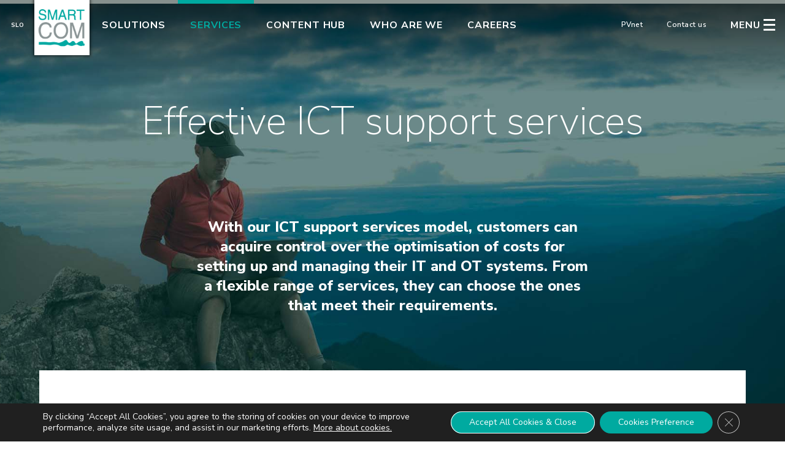

--- FILE ---
content_type: text/html; charset=UTF-8
request_url: https://www.smart-com.si/en/services/
body_size: 33189
content:
<!doctype html>
<html lang="en-GB">
<head>
	<meta charset="UTF-8">
	<meta name="viewport" content="width=device-width, initial-scale=0.86, maximum-scale=5.0, minimum-scale=0.86">
	<link rel="profile" href="https://gmpg.org/xfn/11">
	<link rel="preconnect" href="https://fonts.googleapis.com">
	<link rel="preconnect" href="https://fonts.gstatic.com" crossorigin>
	<!-- <link href="https://fonts.googleapis.com/css2?family=Nunito+Sans:ital,wght@0,200,200i,300,300i,400,400i,600,600i,700,700i,800,800i,900,900i&display=swap" rel="stylesheet"> -->
	<link href="https://fonts.googleapis.com/css?family=Nunito+Sans:200,200i,300,300i,400,400i,600,600i,700,700i,800,800i,900,900i&display=swap" data-rocket-async="style" as="style" onload="this.onload=null;this.rel='stylesheet'" onerror="this.removeAttribute('data-rocket-async')"  rel="preload" as="style">
	<!-- <link href="https://fonts.googleapis.com/css?family=Nunito+Sans:200,200i,300,300i,400,400i,600,600i,700,700i,800,800i,900,900i&display=swap" rel="stylesheet" async> -->
	<meta http-equiv="X-UA-Compatible" content="IE=9;IE=10;IE=Edge,chrome=1"/><meta name='robots' content='index, follow, max-image-preview:large, max-snippet:-1, max-video-preview:-1' />
<link rel="alternate" href="https://www.smart-com.si/storitve/" hreflang="sl" />
<link rel="alternate" href="https://www.smart-com.si/en/services/" hreflang="en" />

	<!-- This site is optimized with the Yoast SEO Premium plugin v26.6 (Yoast SEO v26.6) - https://yoast.com/wordpress/plugins/seo/ -->
	<title>Services - Smart Com</title>
<link data-rocket-prefetch href="https://fonts.googleapis.com" rel="dns-prefetch">
<link data-rocket-prefetch href="https://marketing.smart-com.si" rel="dns-prefetch">
<link data-rocket-prefetch href="https://snap.licdn.com" rel="dns-prefetch">
<link data-rocket-prefetch href="https://googleads.g.doubleclick.net" rel="dns-prefetch">
<link data-rocket-prefetch href="https://www.googletagmanager.com" rel="dns-prefetch">
<style id="rocket-critical-css">ul{box-sizing:border-box}.entry-content{counter-reset:footnotes}:root{--wp--preset--font-size--normal:16px;--wp--preset--font-size--huge:42px}.aligncenter{clear:both}.screen-reader-text{border:0;clip:rect(1px,1px,1px,1px);-webkit-clip-path:inset(50%);clip-path:inset(50%);height:1px;margin:-1px;overflow:hidden;padding:0;position:absolute;width:1px;word-wrap:normal!important}html{line-height:1.15;-webkit-text-size-adjust:100%;overflow-x:hidden}body{margin:0;position:relative;overflow-x:unset!important;font-family:'Nunito Sans',sans-serif;}h1{font-size:2em;margin:0.67em 0}a{background-color:transparent}strong{font-weight:bolder}img{border-style:none}a,button,input,select,textarea{font-family:inherit;font-size:100%;line-height:1.15;margin:0}button,input{overflow:visible}button,select{text-transform:none}button::-moz-focus-inner,[type="submit"]::-moz-focus-inner{border-style:none;padding:0}button:-moz-focusring,[type="submit"]:-moz-focusring{outline:1px dotted ButtonText}textarea{overflow:auto}[type="checkbox"]{box-sizing:border-box;padding:0}::-webkit-file-upload-button{-webkit-appearance:button;font:inherit}body,button,input,select,textarea{color:#404040;font-family:'Nunito Sans',sans-serif;;font-size:16px;font-size:1rem;line-height:1.5}h1,h2{clear:both;font-family:'Nunito Sans',sans-serif!important;}p{margin-bottom:1.5em}i{font-style:italic}html{box-sizing:border-box}*,*:before,*:after{box-sizing:inherit}body{background:#fff}img{height:auto;max-width:100%}button,input[type="submit"]{border:1px solid;border-color:#ccc #ccc #bbb;border-radius:3px;background:#e6e6e6;color:rgba(0,0,0,0.8);font-size:12px;font-size:0.75rem;line-height:1;padding:.6em 1em .4em}input[type="text"],input[type="email"],textarea{color:#666;border:1px solid #ccc;border-radius:3px;padding:3px}select{border:1px solid #ccc}textarea{width:100%}a{color:royalblue}a:visited{color:#ffffff}.main-navigation{display:block;float:left}.main-navigation ul{display:none;list-style:none;margin:0;padding-left:0}.main-navigation li{float:left;position:relative}.main-navigation a{display:block;text-decoration:none}.menu-toggle{display:block}@media screen and (min-width:37.5em){.menu-toggle{display:none}.main-navigation ul{display:block}}.screen-reader-text{border:0;clip:rect(1px,1px,1px,1px);clip-path:inset(50%);height:1px;margin:-1px;overflow:hidden;padding:0;position:absolute!important;width:1px;word-wrap:normal!important}.aligncenter{clear:both;display:block;margin-left:auto;margin-right:auto}.entry-content:before,.entry-content:after,.site-header:before,.site-header:after,.site-content:before,.site-content:after{content:"";display:table;table-layout:fixed}.entry-content:after,.site-header:after,.site-content:after{clear:both}.widget{margin:0 0 1.5em}.hentry{margin:0 0 1.5em}.entry-content{margin:1.5em 0 0px}iframe{max-width:100%}.custom-logo-link{display:inline-block}button.mgbutton.gdpr-fbo-0{box-shadow:inset 0 0 0 1px currentColor!important}button.mgbutton.gdpr-fbo-2{background-color:#00aaa0!important;color:#fff!important;box-shadow:none!important;opacity:1!important}.vc_column_container>.vc_column-inner{padding-left:0px!important;padding-right:0px!important}.vc_row{margin-right:0px!important;margin-left:0px!important}.wpb_text_column,p,button,h1,h2,a{font-family:'Nunito Sans',sans-serif;;font-weight:normal;font-style:normal;font-stretch:normal;line-height:normal;letter-spacing:normal}#level1-expand{display:none;width:15%;float:left;position:relative;height:100%;background-color:rgba(34,34,34,1);overflow:visible}#level2-expand{display:none;width:15%;float:left;position:relative;height:100%;background-color:rgba(17,17,17,1);overflow:visible}.razmak-80-0{margin-top:80px!important;margin-bottom:0px!important}@media screen and (max-width:1280px){.razmak-80-0{margin-top:50px!important;margin-bottom:0px!important}}@media screen and (max-width:667px){.razmak-80-0{margin-top:50px!important;margin-bottom:0px!important}}@media screen and (max-width:667px){.razmak-80-0{margin-top:30px!important;margin-bottom:0px!important}}.grey-line{background-color:#86908d;height:6px;width:100%}#masthead{z-index:3;position:absolute;height:150px;width:100%;background-image:linear-gradient(to bottom,rgba(0,0,0,0.65),rgba(0,0,0,0));z-index:11}header.entry-header{display:none}.view-laptop,.view-tablet,.view-mobile{display:none}.language-switcher{width:56px;height:90px;position:relative;float:left}.language-switcher ul{list-style:none;margin:0px;padding:0px}.language-switcher ul li{padding:21px 0px;text-align:center}.language-switcher ul a{width:21px;height:14px;font-family:'Nunito Sans',sans-serif;font-size:10px;font-weight:bold;text-align:center;color:#ffffff;text-decoration:none;text-transform:uppercase}.site-branding{width:90px;height:90px;position:relative;background-color:#ffffff;box-shadow:rgba(0,0,0,0.5) 0px 0px 4px 2px;float:left;top:-6px}.white{display:none;position:absolute;background-color:#ffffff;width:130px;height:20px;top:-20px;left:40px;z-index:12}#level1-expand span,#level2-expand span{display:block;transform:rotate(-90deg);margin-top:180px;font-weight:800;font-size:18px;color:#00aaa0;border-bottom:6px solid #00aaa0;font-weight:900;position:absolute;top:130px;left:-125px;min-width:300px;padding:0px;height:30px;text-align:right}#level1-expand span:after,#level2-expand span:after{content:url(https://www.smart-com.si/wp-content/themes/smartcom/assets/img/down-arrow-blue.png);transform:rotate(180deg);width:28px;height:14px;position:absolute;margin-left:20px;top:20px}.main-navigation a{text-transform:uppercase;font-size:16px;font-weight:bold;letter-spacing:0.9px;color:#ffffff}.main-navigation li{padding:24px 20px 24px 20px}#site-navigation-right{padding-right:60px;height:auto;position:relative;right:0px;float:right}.main-navigation-right a{text-decoration:none;height:16px;font-size:12px;font-weight:600;letter-spacing:0.5px;text-align:right;color:#ffffff}.main-navigation-right ul{list-style:none;position:relative;margin:0px}.main-navigation-right li{padding:21px 20px 8px 19px;float:left}.has-children a{position:relative}.has-children a:after{content:url(https://www.smart-com.si/wp-content/themes/smartcom/assets/img/puscica_desno_bela.svg);width:14px;height:14px;position:absolute;right:25px}li.hb-menu{padding-top:23px}.hb-menu a{font-size:16px;font-weight:bold;letter-spacing:0.9px}.hb-menu a::after{content:url(https://www.smart-com.si/wp-content/themes/smartcom/assets/img/burger1x.png);display:inline-flex;position:absolute;width:19px;height:19px;margin-left:5px;margin-top:2px}#moove_gdpr_cookie_info_bar.moove-gdpr-dark-scheme{border-top:none!important}#moove_gdpr_cookie_modal .moove-gdpr-modal-content .moove-gdpr-modal-left-content #moove-gdpr-menu li button{color:#000!important}#small-banner{position:relative;z-index:2;height:420px;background-repeat:no-repeat!important;width:100%;background-size:cover!important}#small-banner .banner-title h1{font-size:72px;font-weight:200;text-align:center;color:#ffffff}#small-banner .banner-title{position:absolute;top:70px;text-align:center;width:100%}.content-area{max-width:90%;margin:0 auto;margin-top:-120px;background-color:#fff;z-index:5;position:relative}.mauticform_wrapper{max-width:unset!important}#mauticform_vprasajenascampaign input[type="email"],#mauticform_vprasajenascampaign input[type="text"]{width:100%;background-color:#006660;color:#ffffff;height:60px;border-radius:0px;border:none;margin-bottom:20px!important;padding-left:20px;font-size:24px;font-weight:bold}.mauticform-selectbox{width:100%;background-color:#006660!important;color:#ffffff;border:none;height:60px;-moz-appearance:none;-webkit-appearance:none;appearance:none;padding:0px 20px;margin-bottom:30px}.mauticform-selectbox{background-image:url(https://www.smart-com.si/wp-content/themes/smartcom/assets/img/puscica_dol_bela.svg);background-repeat:no-repeat;padding:12px!important;margin-top:8px;line-height:1;border-radius:0px;font-size:24px;font-weight:bold;-webkit-appearance:none;outline:none;background-position:right 20px top 10px;background-size:40px}.mauticform-checkboxgrp-row{position:relative}#contact-form .mauticform-checkboxgrp-label::before{background:#008880;border:1px solid #008880;border-radius:0px;content:"";height:20px;left:-25px;position:absolute;width:20px;top:1px}.mauticform-checkboxgrp-label::before{background:#008880;border:1px solid #008880;border-radius:0px;content:"";height:20px;left:-25px;position:absolute;width:20px;top:1px}#contact-form .info-icon{right:-20px!important;top:6px!important}.mauticform-checkboxgrp-label{position:relative!important;color:#fff}#contact-form .mauticform-checkboxgrp{display:inline-block;margin:0px 40px}#contact-form .mauticform-button-wrapper{margin-top:30px}#contact-form .mauticform-field-1,#contact-form .mauticform-field-2,#contact-form .mauticform-field-3,#contact-form .mauticform-field-4{width:50%;float:left;padding:0px 1%}#contact-form .mauticform-selectbox{width:98%}#contact-form .mauticform-field-6{width:98%;margin-left:1%}.mauticform-message{margin:1%;padding:20px;color:#fff;font-weight:700}.mauticform-errormsg{color:#fff;border:1px solid #fff;width:100%;display:block;margin-bottom:20px;padding:0px 5px}.heading1{font-family:'Nunito Sans',sans-serif;;font-size:72px;font-weight:200;line-height:72px;text-align:center;color:#00aaa0;margin:0 2% 30px 2%;width:auto}.heading1-text{max-width:80%;height:90px;font-family:'Nunito Sans',sans-serif;;font-size:21px;line-height:1.14;text-align:center;color:#4a4a4a;margin:0px auto 50px auto!important;height:auto}.heading1-text p{margin-bottom:1.7em!important}#contact-form .form{display:none;padding-top:80px;width:1165px;margin:0 auto}.gdpr-small-text a{color:#ffffff!important;border:none!important}input[type=checkbox]{display:none}input[type=checkbox]:checked{content:"\f0c8";color:pink;font-size:12px;font-style:normal;font-weight:normal;line-height:14px;text-decoration:inherit;text-align:center}.g-recaptcha{width:304px;margin-top:20px;margin-left:calc(50% - 152px)}#contact-form .close-contact-form-text{display:block;position:relative;color:#fff;width:100px;margin-top:10px;margin-left:-40px}#contact-form #close-contact-form{width:22px;height:22px;border-radius:25px;background-color:#ffffff;color:#00aaa0;font-size:14px;display:none;position:absolute;left:calc(50% - 11px);bottom:-11px;font-weight:bold}#contact-form textarea{width:100%;background-color:#006660;color:#ffffff;border-radius:0px;border:none;resize:none;padding:20px;font-size:24px;font-weight:bold}#contact-form p{color:#ffffff}#contact-form input.wpcf7-submit{width:200px;background-color:#ffffff;font-size:24px;font-weight:800;text-align:center;color:#00aaa0;border-radius:0px;margin-top:20px;border:none}#contact-form p.gdpr-medium-text{font-size:15px;color:#ffffff;margin-bottom:20px}#contact-form p.gdpr-small-text{font-size:13px;line-height:1.15;color:#ffffff;margin-top:20px}#close-popup-menu{display:none;z-index:9999999;position:fixed;top:29px;right:62px;color:#00aaa0}#popup-menu-logo{display:none;z-index:99999999;position:fixed;top:0px;left:56px;object-fit:contain;box-shadow:rgba(0,0,0,0.5) 0px 0px 4px 2px;height:90px;background:#fff}#popup-menu-logo img{width:90px}#close-popup-menu .close-text{float:left;height:22px;font-size:16px;font-weight:bold;letter-spacing:0.9px;color:#00aaa0}#close-popup-menu .close-icon{font-size:46px;transform:rotate(45deg);display:block;float:left;margin-left:10px;position:relative;top:-26px;font-weight:300}.overlay{display:none;position:fixed;top:0px;bottom:0px;left:0px;right:0px;color:#ffffff;z-index:999999}.advertising{display:block;width:300px;height:auto;position:absolute;bottom:120px;left:calc(50% - 150px)}#gospodarske-panoge{display:block;width:450px;min-height:300px;position:absolute;bottom:5px;left:calc(50% - 225px)}#gospodarske-panoge .column{width:33.33%;float:left;text-align:center}#gospodarske-panoge .column span{font-size:12px;font-weight:900;line-height:1.1;text-align:center;color:#86908d;display:block;padding-top:5px}#gospodarske-panoge .header h2{height:32px;font-size:24px;font-weight:200;text-align:center;color:#86908d}#gospodarske-panoge .img-grey{display:block}#gospodarske-panoge .img-white{display:none}#gospodarske-panoge a{text-decoration:none}#gospodarske-panoge .first-row{padding-top:15px;position:relative}#gospodarske-panoge .second-row{top:20px;position:relative}#gospodarske-panoge .column img{width:54px;height:54px;position:relative;left:calc(50% - 27px)}#level1{display:block;float:left;width:100%;max-width:100%;padding-top:10%;position:relative;background-color:rgba(34,34,34,0.95);height:100%}#level1 ul{width:100%;list-style:none;padding-left:0px}#level1 ul li{width:100%;text-align:center;height:52px;line-height:27px;padding:12px 0px 0px 0px}#level1 ul li a{text-decoration:none;color:#ffffff;width:320px;font-size:24px;font-weight:900;line-height:1.13;letter-spacing:0.5px;text-align:center;display:block;margin:0 auto}#level2{display:none;float:left;width:100%;max-width:50%;padding-top:10%;background-color:rgba(17,17,17,0.95);position:relative;height:100%}#level2 ul{width:100%;list-style:none;padding-left:0px}#level2 ul li{width:100%;text-align:center;height:52px;line-height:27px;padding:12px 0px 0px 0px}#level2 ul li a{text-decoration:none;color:#ffffff;width:530px;margin:0 auto;font-size:24px;font-weight:bold;line-height:1.13;letter-spacing:0.5px;text-align:center;color:#ffffff;display:block}#level3{display:none;float:left;width:100%;max-width:33.333%;padding-top:10%;background-color:rgba(0,0,0,0.95);position:relative;height:100%}#level3 ul{width:100%;list-style:none;padding-left:0px}#level3 ul li{width:100%;text-align:center;line-height:40px;padding:12px 0px 0px 0px}#level3 ul li a{text-decoration:none;color:#ffffff;width:320px;font-size:24px;font-weight:300;line-height:1.13;letter-spacing:0.5px;text-align:center;color:#ffffff;margin:0 auto}.level2-link,.level3-link{display:none}#smart-group{display:none;height:210px;position:fixed;width:100%;background-color:#ffffff;z-index:99999999;top:0px}#smart-group .container{width:100%}#smart-group .column img{max-width:220px}#smart-group .container .column1{display:block;float:left;width:33.333%;text-align:center;padding:5px 0px 25px 0px;height:100px;margin-top:40px}#smart-group .container .column2{display:block;float:left;width:33.333%;text-align:center;padding:20px 0px 25px 0px;height:100px;margin-top:40px}#smart-group .container .column3{display:block;float:left;width:25%;text-align:center;padding:25px 0px;height:100px;margin-top:40px}#smart-group .container .column1,#smart-group .container .column2{border-right:1px solid rgba(134,144,141,0.2)}#close-smart-group{display:block;z-index:1000;position:absolute;bottom:0px;right:15px;color:#00aaa0;height:40px}#close-smart-group .close-text{float:left;height:22px;font-size:16px;font-weight:bold;letter-spacing:0.9px;color:#00aaa0}#close-smart-group .close-icon{font-size:46px;transform:rotate(45deg);display:block;float:left;margin-left:10px;position:relative;top:-26px;font-weight:300}#contact-form .info-icon{background-image:url(https://www.smart-com.si/wp-content/themes/smartcom/assets/img/fa-info.png);width:15px;height:15px;position:absolute;display:block;right:10px;top:4px}#contact-form .info-icon p{display:none;position:absolute;width:220px;height:auto;background:rgba(0,0,0,0.8);font-size:11px!important;padding:8px;top:-105px;right:-105px;color:#ffffff}.site-main{margin-top:-140px}.video .vc_column-inner{height:100%}.custom-logo{max-width:90px;width:90px;height:90px}.hentry{margin:0px}.mauticform-message{margin-bottom:10px;color:#fff!important;font-size:20px}.view-laptop{display:none}.view-tablet{display:none}.view-mobile{display:none}@media screen and (max-width:1480px){.content-area{max-width:90%;margin:-80px 5% 0 5%}.heading1{font-size:64px}#contact-form .form{width:95%}#contact-form textarea{width:97%}}@media screen and (max-width:1280px){.view-laptop{display:block}.view-tablet{display:none}.view-mobile{display:none}.heading1{font-size:56px}.content-area{max-width:90%}#contact-form .form{width:95%}#level2 ul li a{width:auto}#gospodarske-panoge{width:90%;left:5%;bottom:0px}#level1,#level2{padding-top:6%}#site-navigation-right{padding-right:20px}#close-popup-menu{right:10px}}@media screen and (max-width:1150px){.main-navigation li{padding:24px 15px 24px 15px}#site-navigation-right{padding-right:30px}.main-navigation-right li{padding:22px 5px 0px 15px}#site-navigation-right{padding-right:0px;right:40px}.heading1{font-size:50px;margin:0px auto 30px auto}.heading1-text{font-size:18px}}@media screen and (max-width:1024px){.view-laptop{display:block}.view-tablet{display:none}.view-mobile{display:none}#masthead{height:150px}.main-navigation a{font-size:16px}.main-navigation li{padding:25px 10px 25px 15px}#site-navigation-right{right:20px}.main-navigation-right li{padding:21px 10px 8px 5px}.content-area{width:100%;margin-top:-60px}.site-main{margin-top:-80px}.heading1{font-size:40px;line-height:50px}.heading1-text{height:auto;margin:34px auto 0px auto;font-size:18px}.entry-content{padding-top:0px;margin:0px 20px}#contact-form .form{width:100%}#level2 ul li a{width:auto}#level2 ul li{height:45px}#gospodarske-panoge{width:310px;left:calc(50% - 155px);min-height:unset!important;bottom:40px}#gospodarske-panoge .header h2{height:10px;font-size:18px}#gospodarske-panoge .column img{width:30px;height:30px;left:calc(50% - 15px)}#gospodarske-panoge .first-row{padding-top:10px}#gospodarske-panoge .column span{font-size:10px}#small-banner .banner-title h1{font-size:50px}#level1 ul li a,#level2 ul li a,#level3 ul li a{font-size:18px}.has-children a::after{right:15px;top:2px}.view-tablet{display:block}}@media screen and (max-width:970px){.main-navigation a{font-size:13px}.site-branding{width:75px;height:75px}.custom-logo{max-width:75px;width:75px;height:75px}#popup-menu-logo{height:75px}#popup-menu-logo img{width:75px}.language-switcher{width:34px}.main-navigation-right li{padding:20px 10px 8px 5px}.main-navigation-right a{font-size:11px}.hb-menu a{font-size:13px}.view-tablet{display:block}}@media screen and (max-width:910px){.view-laptop{display:none}.view-tablet{display:block}.view-mobile{display:none}}@media screen and (max-width:860px){.to-contact-form{display:none}}@media screen and (max-width:768px){.view-laptop{display:none}.view-tablet{display:block}.view-mobile{display:none}.to-contact-form{display:block}#level1 ul,#level2 ul,#level3 ul{padding-top:50px}#level1-expand,#level2-expand{width:8%}.main-navigation{display:none}#masthead{height:150px}.main-navigation a{font-size:14px}.main-navigation li{padding:25px 10px 25px 15px}#site-navigation-right{padding-right:20px}.main-navigation-right li{padding:21px 15px 8px 10px}.content-area{width:90%;margin-top:-60px}.site-main{margin-top:-80px}.heading1{font-size:46px!important;line-height:46px!important}.heading1-text{height:auto;margin:34px auto 0px auto;font-size:16px;width:auto}.white{left:20px}#smart-group .column img{max-width:100%}#smart-group .container .column{padding:20px!important}#level2 ul li a{width:auto}#gospodarske-panoge{width:350px;left:calc(50% - 175px)}#level1 ul li a,#level2 ul li a,#level3 ul li a{font-size:18px}.has-children a::after{right:15px;top:2px}#contact-form .close-contact-form-text{margin-top:-45px}#small-banner .banner-title h1{font-size:40px}#small-banner{height:300px}.heading1-text{max-width:90%;font-size:18px}}@media screen and (max-width:667px){.view-laptop{display:none}.view-tablet{display:block}.view-mobile{display:none}.main-navigation{display:none}#masthead{height:150px}.main-navigation a{font-size:14px}.main-navigation li{padding:25px 10px 25px 15px}#site-navigation-right{padding-right:0px;right:25px}.main-navigation-right li{padding:21px 15px 8px 10px}.content-area{width:100%;margin-top:-60px}.site-main{margin-top:-80px}.heading1{font-size:40px!important;line-height:40px!important;margin:0px auto 20px auto;max-width:95%}.heading1-text{height:auto;margin:34px auto 0px auto;font-size:16px;width:auto}.entry-content{padding-top:0px;margin:0px}#level2 ul li a{width:auto}#gospodarske-panoge{width:320px;left:calc(50% - 160px)}#level1 ul li a,#level2 ul li a,#level3 ul li a{font-size:18px}.has-children a::after{right:15px;top:2px}#contact-form .close-contact-form-text{margin-top:-45px}#small-banner .banner-title h1{font-size:40px}#small-banner{height:300px}.menu-toggle{display:none}#level1-expand,#level2-expand{width:11%}}@media screen and (max-width:570px){#small-banner .banner-title h1{font-size:42px}}@media screen and (max-width:480px){#smart-group .container .column1,#smart-group .container .column2,#smart-group .container .column3{margin-top:100px}#level3 ul li{line-height:20px;height:58px}.view-laptop{display:none}.view-tablet{display:none}.view-mobile{display:block}.advertising,#gospodarske-panoge{display:block!important}#level1-expand,#level2-expand{width:15%}.main-navigation-right button{display:none}#menu-item-84{display:none}.main-navigation{display:none}.menu-toggle{display:none}#masthead{height:125px}.main-navigation a{font-size:14px}.main-navigation li{padding:25px 10px 25px 15px}#site-navigation-right{padding-right:0px;position:absolute}.main-navigation-right li{padding:21px 8px 8px 5px}.content-area{width:100%;margin-top:-60px}.site-main{margin-top:-80px}.heading1{font-size:33px!important;line-height:33px!important;padding:0px!important;margin:0px auto 20px auto}#close-smart-group{bottom:unset;top:15px}.heading1-text{height:auto;margin:0px!important;font-size:16px;width:auto;text-align:center!important;max-width:100%!important;color:#000}.entry-content{padding-top:0px}#small-banner{background-position-x:20%!important}.site-branding{width:70px;height:70px}.custom-logo{max-width:70px;width:70px;height:70px}#contact-form .form{width:100%;padding:30px 20px}.language-switcher{width:40px}#level2 ul li a{width:auto}body{overflow-x:hidden!important}#level2 ul li a,#level3 ul li a{font-size:15px}#level1 ul li a{font-size:18px}#gospodarske-panoge .header h2{font-size:18px}.has-children a::after{right:15px;top:2px}#contact-form .close-contact-form-text{margin-top:-45px}#small-banner .banner-title h1{font-size:34px;padding:0px 15px;line-height:0.9em}#small-banner .banner-title{top:75px}#small-banner{height:275px}#smart-group .container .column1,#smart-group .container .column2,#smart-group .container .column3{width:100%;border-right:none}#smart-group .column img{max-width:60%}#smart-group{height:100%}.hb-menu a::after{width:15px;height:15px;margin-top:4px}.advertising{bottom:20px;width:220px;left:calc(50% - 110px)}#level1 ul,#level2 ul,#level3 ul{padding-top:50px}#level3{max-width:70%}#popup-menu-logo{left:42px;width:70px;height:70px}#contact-form textarea{width:100%}#contact-form .info-icon{right:-5px;top:5px}.overlay{background-attachment:initial}.hb-menu a{display:none}#level1,#level2,#level3{background-color:rgb(34,34,34)}}@media screen and (max-height:500px){.advertising{display:none!important}#gospodarske-panoge{display:none!important}}.vc_row:after,.vc_row:before{content:" ";display:table}.vc_row:after{clear:both}.vc_column_container{width:100%}.vc_row{margin-left:-15px;margin-right:-15px}.vc_col-sm-12{position:relative;min-height:1px;padding-left:15px;padding-right:15px;box-sizing:border-box}@media (min-width:768px){.vc_col-sm-12{float:left}.vc_col-sm-12{width:100%}}#content .wpb_text_column :last-child,#content .wpb_text_column p:last-child,.wpb_text_column :last-child,.wpb_text_column p:last-child{margin-bottom:0}.wpb_content_element{margin-bottom:35px}.wpb-content-wrapper{margin:0;padding:0;border:none;overflow:unset;display:block}.vc_column-inner::after,.vc_column-inner::before{content:" ";display:table}.vc_column-inner::after{clear:both}.vc_column_container{padding-left:0;padding-right:0}.vc_column_container>.vc_column-inner{box-sizing:border-box;padding-left:15px;padding-right:15px;width:100%}.gdpr_lightbox-hide{display:none}#moove_gdpr_cookie_info_bar .gdpr-fbo-0{-ms-flex-order:1;order:1}#moove_gdpr_cookie_info_bar .gdpr-fbo-2{-ms-flex-order:3;order:3}#moove_gdpr_cookie_info_bar .gdpr-fbo-3{-ms-flex-order:4;order:4}.gdpr-sr-only{position:absolute;width:1px;height:1px;padding:0;margin:-1px;overflow:hidden;clip:rect(0,0,0,0);white-space:nowrap;border:0}#moove_gdpr_cookie_info_bar{content-visibility:auto}#moove_gdpr_cookie_info_bar .moove-gdpr-button-holder{display:-ms-flexbox;display:flex;-ms-flex-align:center;align-items:center}#moove_gdpr_cookie_info_bar .moove-gdpr-infobar-close-btn{background-color:transparent;padding:0;display:inline-block;float:right;position:relative;font-size:14px;line-height:20px;margin:3px 4px;width:36px;height:36px;border-radius:50%;box-shadow:inset 0 0 0 1px #626262;color:#626262}#moove_gdpr_cookie_info_bar .moove-gdpr-infobar-close-btn.gdpr-content-close-btn{display:none}#moove_gdpr_cookie_info_bar .moove-gdpr-infobar-close-btn i{font-size:32px;top:-1px;position:relative;height:30px;display:block;overflow:hidden}#moove_gdpr_cookie_info_bar.moove-gdpr-dark-scheme .moove-gdpr-button-holder .moove-gdpr-infobar-close-btn{color:#fff;opacity:.7;box-shadow:inset 0 0 0 1px #fff}#moove_gdpr_cookie_modal .cookie-switch .cookie-slider{overflow:visible;box-shadow:1px 1px transparent}#moove_gdpr_cookie_modal{margin:0 auto;margin-top:0;min-height:60vh;font-family:Nunito,sans-serif;content-visibility:hidden}#moove_gdpr_cookie_modal span.tab-title{display:block}#moove_gdpr_cookie_modal button{letter-spacing:0;outline:none}#moove_gdpr_cookie_modal *{-webkit-font-smoothing:antialiased;-moz-osx-font-smoothing:grayscale;font-family:inherit}#moove_gdpr_cookie_modal .cookie-switch{position:relative;display:inline-block;width:50px;height:30px;padding:0}#moove_gdpr_cookie_modal .cookie-switch input{display:none}#moove_gdpr_cookie_modal .cookie-switch .cookie-slider{position:absolute;top:0;left:0;right:0;bottom:0;background-color:red;margin:0;padding:0}#moove_gdpr_cookie_modal .cookie-switch .cookie-slider:before{position:absolute;content:"";height:26px;width:26px;left:1px;bottom:1px;border:1px solid #f2f2f2;border-radius:50%;background-color:#fff;box-shadow:0 5px 15px 0 rgba(0,0,0,.25);display:block;box-sizing:content-box}#moove_gdpr_cookie_modal .cookie-switch .cookie-slider:after{content:attr(data-text-disabled);position:absolute;top:0;left:60px;font-weight:700;font-size:16px;line-height:30px;color:red;display:block;white-space:nowrap}#moove_gdpr_cookie_modal .cookie-switch .cookie-slider.cookie-round{border-radius:34px}#moove_gdpr_cookie_modal .cookie-switch .cookie-slider.cookie-round:before{border-radius:50%}#moove_gdpr_cookie_modal .cookie-switch input:checked+.cookie-slider{background-color:#2e9935}#moove_gdpr_cookie_modal .cookie-switch input:checked+.cookie-slider:after{content:attr(data-text-enable);color:#2e9935;white-space:nowrap}#moove_gdpr_cookie_modal .cookie-switch input:checked+.cookie-slider:before{transform:translateX(20px)}#moove_gdpr_cookie_modal a,#moove_gdpr_cookie_modal button{outline:none;box-shadow:none;text-shadow:none}#moove_gdpr_cookie_modal .moove-gdpr-modal-content{color:#000;background-color:#fff;width:900px;width:80vw;max-width:1170px;min-height:600px;border-radius:10px;position:relative;margin:0 auto}#moove_gdpr_cookie_modal .moove-gdpr-modal-content .gdpr-cc-form-fieldset{background-color:transparent}#moove_gdpr_cookie_modal .moove-gdpr-modal-content.logo-position-left .moove-gdpr-company-logo-holder{text-align:left}#moove_gdpr_cookie_modal .moove-gdpr-modal-content.moove_gdpr_modal_theme_v1 .main-modal-content{display:-ms-flexbox;display:flex;-ms-flex-flow:column;flex-flow:column;height:100%}#moove_gdpr_cookie_modal .moove-gdpr-modal-content.moove_gdpr_modal_theme_v1 .moove-gdpr-modal-footer-content .moove-gdpr-button-holder button.mgbutton{margin:2px}#moove_gdpr_cookie_modal .moove-gdpr-modal-content .moove-gdpr-modal-close{position:absolute;text-decoration:none;top:-30px;right:-30px;display:block;width:60px;height:60px;line-height:60px;text-align:center;border-radius:50%;background:transparent;padding:0;z-index:99;margin:0;outline:none;box-shadow:none;border:none}#moove_gdpr_cookie_modal .moove-gdpr-modal-content .moove-gdpr-modal-close span.gdpr-icon{display:block;width:60px;height:60px;line-height:60px;font-size:48px;background-color:#0c4da2;border:1px solid #0c4da2;color:#fff;border-radius:50%}#moove_gdpr_cookie_modal .moove-gdpr-modal-content .moove-gdpr-company-logo-holder{padding:0;margin-bottom:30px}#moove_gdpr_cookie_modal .moove-gdpr-modal-content .moove-gdpr-company-logo-holder img{max-height:75px;max-width:70%;width:auto;display:inline-block}#moove_gdpr_cookie_modal .moove-gdpr-modal-content .moove-gdpr-tab-main span.tab-title{font-weight:700;font-size:28px;line-height:1.2;margin:0;padding:0;color:#000;margin-bottom:25px}#moove_gdpr_cookie_modal .moove-gdpr-modal-content .moove-gdpr-tab-main .moove-gdpr-tab-main-content{display:-ms-flexbox;display:flex;-ms-flex-flow:column;flex-flow:column;max-height:calc(100% - 155px);overflow-y:auto;padding-right:20px;padding-bottom:15px}#moove_gdpr_cookie_modal .moove-gdpr-modal-content .moove-gdpr-tab-main .moove-gdpr-tab-main-content a,#moove_gdpr_cookie_modal .moove-gdpr-modal-content .moove-gdpr-tab-main .moove-gdpr-tab-main-content p{font-weight:400;font-size:16px;line-height:1.4;margin-bottom:18px;margin-top:0;padding:0;color:#000}#moove_gdpr_cookie_modal .moove-gdpr-modal-content .moove-gdpr-tab-main .moove-gdpr-tab-main-content a{color:#000;text-decoration:underline}#moove_gdpr_cookie_modal .moove-gdpr-modal-content .moove-gdpr-tab-main .moove-gdpr-status-bar{padding:5px;margin-right:10px;margin-bottom:15px}#moove_gdpr_cookie_modal .moove-gdpr-modal-content .moove-gdpr-tab-main .moove-gdpr-status-bar.gdpr-checkbox-disabled{opacity:.6}#moove_gdpr_cookie_modal .moove-gdpr-modal-content .moove-gdpr-tab-main .moove-gdpr-status-bar.gdpr-checkbox-disabled .cookie-switch input:checked+.cookie-slider{background-color:#474747}#moove_gdpr_cookie_modal .moove-gdpr-modal-content .moove-gdpr-tab-main .moove-gdpr-status-bar.gdpr-checkbox-disabled .cookie-switch input:checked+.cookie-slider:after{color:#474747}#moove_gdpr_cookie_modal .moove-gdpr-modal-content .moove-gdpr-tab-main .moove-gdpr-status-bar .gdpr-cc-form-wrap,#moove_gdpr_cookie_modal .moove-gdpr-modal-content .moove-gdpr-tab-main .moove-gdpr-status-bar .gdpr-cc-form-wrap .gdpr-cc-form-fieldset{border:none;padding:0;margin:0;box-shadow:none}#moove_gdpr_cookie_modal .moove-gdpr-modal-content .moove-gdpr-modal-footer-content{display:-ms-flexbox;display:flex;-ms-flex-align:center;align-items:center;height:130px;position:absolute;left:0;bottom:0;width:100%;background-color:#f1f1f1;z-index:15;border-radius:5px}#moove_gdpr_cookie_modal .moove-gdpr-modal-content .moove-gdpr-modal-footer-content:before{content:"";position:absolute;bottom:130px;left:60px;right:60px;height:1px;display:block;background-color:#c9c8c8}#moove_gdpr_cookie_modal .moove-gdpr-modal-content .moove-gdpr-modal-footer-content .moove-gdpr-button-holder{width:calc(100% + 16px);display:-ms-flexbox;display:flex;padding:0 60px;-ms-flex-pack:justify;justify-content:space-between;margin:0 -2px;-ms-flex-wrap:wrap;flex-wrap:wrap}#moove_gdpr_cookie_modal .moove-gdpr-modal-content .moove-gdpr-modal-footer-content .moove-gdpr-button-holder button.mgbutton{margin:8px;text-decoration:none;border-radius:150px;color:#fff;padding:15px 10px;border:1px solid transparent;min-width:160px;text-align:center;text-transform:none;letter-spacing:0;font-weight:700;font-size:14px;line-height:20px}#moove_gdpr_cookie_modal .moove-gdpr-modal-content .moove-gdpr-modal-footer-content .moove-gdpr-button-holder button.mgbutton.moove-gdpr-modal-save-settings{color:#fff;display:none}#moove_gdpr_cookie_modal .moove-gdpr-modal-content .moove-gdpr-modal-left-content{width:40%;display:inline-block;float:left;padding:40px 60px;position:absolute;height:100%;top:0;box-shadow:0 0 30px 0 rgba(35,35,35,.1);background:#fff;z-index:10;left:0;border-top-left-radius:5px;border-bottom-left-radius:5px}#moove_gdpr_cookie_modal .moove-gdpr-modal-content .moove-gdpr-modal-left-content .moove-gdpr-branding-cnt{position:absolute;bottom:0;padding-bottom:30px;left:60px;right:60px}#moove_gdpr_cookie_modal .moove-gdpr-modal-content .moove-gdpr-modal-left-content #moove-gdpr-menu{padding:0;list-style:none;margin:0;z-index:12}#moove_gdpr_cookie_modal .moove-gdpr-modal-content .moove-gdpr-modal-left-content #moove-gdpr-menu li{margin:0;padding:0;list-style:none;margin-bottom:15px}#moove_gdpr_cookie_modal .moove-gdpr-modal-content .moove-gdpr-modal-left-content #moove-gdpr-menu li.menu-item-selected button{background-color:#fff;border-color:#f1f1f1;color:#000}#moove_gdpr_cookie_modal .moove-gdpr-modal-content .moove-gdpr-modal-left-content #moove-gdpr-menu li button{display:-ms-flexbox;display:flex;-ms-flex-align:center;align-items:center;font-weight:800;font-size:14px;text-decoration:none;text-transform:uppercase;background-color:#f1f1f1;border:1px solid #f1f1f1;line-height:1.1;padding:13px 20px;color:#0c4da2;width:100%;border-radius:5px;text-align:left;white-space:normal}#moove_gdpr_cookie_modal .moove-gdpr-modal-content .moove-gdpr-modal-left-content #moove-gdpr-menu li button span.gdpr-nav-tab-title{display:-ms-inline-flexbox;display:inline-flex;-ms-flex-align:center;align-items:center;width:calc(100% - 40px)}#moove_gdpr_cookie_modal .moove-gdpr-modal-content .moove-gdpr-modal-right-content{width:60%;display:inline-block;float:right;padding:40px 60px;position:absolute;top:0;height:auto;right:0;background-color:#f1f1f1;border-top-right-radius:5px;border-bottom-right-radius:5px}#moove_gdpr_cookie_modal .moove-gdpr-modal-content .moove-gdpr-tab-main .moove-gdpr-status-bar:after,.moove-clearfix:after{content:"";display:table;clear:both}#moove_gdpr_cookie_info_bar{position:fixed;bottom:0;left:0;width:100%;min-height:60px;max-height:400px;color:#fff;z-index:9900;background-color:#202020;border-top:1px solid #fff;font-family:Nunito,sans-serif}#moove_gdpr_cookie_info_bar *{font-family:inherit;-webkit-font-smoothing:antialiased;-moz-osx-font-smoothing:grayscale}#moove_gdpr_cookie_info_bar.moove-gdpr-info-bar-hidden{bottom:-400px}#moove_gdpr_cookie_info_bar.moove-gdpr-align-center{text-align:center}#moove_gdpr_cookie_info_bar button.moove-gdpr-infobar-close-btn{border:none}#moove_gdpr_cookie_info_bar.moove-gdpr-dark-scheme{background-color:#202020;border-top:1px solid #fff}#moove_gdpr_cookie_info_bar.moove-gdpr-dark-scheme .moove-gdpr-info-bar-container .moove-gdpr-info-bar-content p,#moove_gdpr_cookie_info_bar.moove-gdpr-dark-scheme .moove-gdpr-info-bar-container .moove-gdpr-info-bar-content p a,#moove_gdpr_cookie_info_bar.moove-gdpr-dark-scheme p{color:#fff}#moove_gdpr_cookie_info_bar.moove-gdpr-dark-scheme .moove-gdpr-info-bar-container .moove-gdpr-info-bar-content a,#moove_gdpr_cookie_info_bar.moove-gdpr-dark-scheme .moove-gdpr-info-bar-container .moove-gdpr-info-bar-content button{text-decoration:underline;outline:none}#moove_gdpr_cookie_info_bar:not(.gdpr-full-screen-infobar) .moove-gdpr-info-bar-container .moove-gdpr-info-bar-content button.mgbutton.moove-gdpr-infobar-settings-btn{background-color:transparent;box-shadow:inset 0 0 0 1px currentColor;opacity:.7;color:#202020}#moove_gdpr_cookie_info_bar:not(.gdpr-full-screen-infobar).moove-gdpr-dark-scheme .moove-gdpr-info-bar-container .moove-gdpr-info-bar-content button.mgbutton.moove-gdpr-infobar-settings-btn{background-color:transparent;box-shadow:inset 0 0 0 1px currentColor;opacity:.7;color:#fff}#moove_gdpr_cookie_info_bar .moove-gdpr-info-bar-container{padding:10px 40px;position:static;display:inline-block}#moove_gdpr_cookie_info_bar .moove-gdpr-info-bar-container .moove-gdpr-info-bar-content{padding-left:30px;padding-right:30px;text-align:left;display:-ms-flexbox;display:flex;-ms-flex-align:center;align-items:center;width:100%}#moove_gdpr_cookie_info_bar .moove-gdpr-info-bar-container .moove-gdpr-info-bar-content p,#moove_gdpr_cookie_info_bar .moove-gdpr-info-bar-container .moove-gdpr-info-bar-content p a{margin:0;font-size:14px;line-height:18px;font-weight:700;padding-bottom:0;color:#fff}#moove_gdpr_cookie_info_bar .moove-gdpr-info-bar-container .moove-gdpr-info-bar-content button.mgbutton{font-size:14px;line-height:20px;color:#fff;font-weight:700;text-decoration:none;border-radius:150px;padding:8px 30px;border:none;display:inline-block;margin:3px 4px;white-space:nowrap;text-transform:none;letter-spacing:0}#moove_gdpr_cookie_info_bar .moove-gdpr-info-bar-container .moove-gdpr-info-bar-content button.mgbutton.change-settings-button{background-color:#424449;color:#fff;border-color:transparent}#moove_gdpr_cookie_info_bar .moove-gdpr-info-bar-container .moove-gdpr-info-bar-content .moove-gdpr-button-holder{padding-left:15px;padding-left:3vw}#moove_gdpr_cookie_info_bar *{box-sizing:border-box}@media (max-width:767px){.gdpr-icon.moovegdpr-arrow-close:after,.gdpr-icon.moovegdpr-arrow-close:before,i.moovegdpr-arrow-close.moovegdpr-arrow-close:after,i.moovegdpr-arrow-close.moovegdpr-arrow-close:before{height:14px;top:calc(50% - 7px)}#moove_gdpr_cookie_info_bar .moove-gdpr-button-holder{-ms-flex-wrap:wrap;flex-wrap:wrap}#moove_gdpr_cookie_info_bar .moove-gdpr-infobar-close-btn{width:30px;height:30px;border:none}#moove_gdpr_cookie_info_bar .moove-gdpr-infobar-close-btn i{font-size:27px;height:25px}#moove_gdpr_cookie_modal .moove-gdpr-modal-content{width:calc(100vw - 50px)}#moove_gdpr_cookie_modal .cookie-switch{width:40px;height:24px}#moove_gdpr_cookie_modal .cookie-switch .cookie-slider:before{height:20px;width:20px}#moove_gdpr_cookie_modal .cookie-switch input:checked+.cookie-slider:before{transform:translateX(16px)}#moove_gdpr_cookie_modal .moove-gdpr-modal-content.moove_gdpr_modal_theme_v1 .moove-gdpr-tab-main .moove-gdpr-tab-main-content{max-height:auto}#moove_gdpr_cookie_modal .moove-gdpr-modal-content{max-height:500px;max-height:90vh;min-height:auto}#moove_gdpr_cookie_modal .moove-gdpr-modal-content .cookie-switch .cookie-slider:after{font-weight:800;font-size:12px;line-height:30px;min-width:130px}#moove_gdpr_cookie_modal .moove-gdpr-modal-content .moove-gdpr-modal-close{position:absolute;top:-15px;right:-15px;display:block;width:30px;height:30px;line-height:30px;text-decoration:none}#moove_gdpr_cookie_modal .moove-gdpr-modal-content .moove-gdpr-modal-close span.gdpr-icon{width:30px;height:30px;line-height:30px;font-size:30px}#moove_gdpr_cookie_modal .moove-gdpr-modal-content .moove-gdpr-company-logo-holder{margin-bottom:15px}#moove_gdpr_cookie_modal .moove-gdpr-modal-content .moove-gdpr-modal-left-content{padding:10px;padding-top:30px;position:relative;top:0;left:0;text-align:center;min-height:140px;border-radius:0;border-top-left-radius:5px;border-top-right-radius:5px}#moove_gdpr_cookie_modal .moove-gdpr-modal-content .moove-gdpr-modal-left-content #moove-gdpr-menu{display:-ms-flexbox;display:flex;margin:0 -3px;-ms-flex-wrap:wrap;flex-wrap:wrap}#moove_gdpr_cookie_modal .moove-gdpr-modal-content .moove-gdpr-modal-left-content #moove-gdpr-menu li{list-style:none;margin-bottom:20px;display:-ms-inline-flexbox;display:inline-flex;margin:3px;-ms-flex:1;flex:1}#moove_gdpr_cookie_modal .moove-gdpr-modal-content .moove-gdpr-modal-left-content #moove-gdpr-menu li button{padding:5px}#moove_gdpr_cookie_modal .moove-gdpr-modal-content .moove-gdpr-modal-left-content #moove-gdpr-menu li button span.gdpr-nav-tab-title{font-size:8px;line-height:1.2}#moove_gdpr_cookie_modal .moove-gdpr-modal-content .moove-gdpr-modal-left-content .moove-gdpr-branding-cnt{top:3px;right:3px;left:auto;padding:0;bottom:auto;transform:scale(.8)}#moove_gdpr_cookie_modal .moove-gdpr-modal-content .moove-gdpr-modal-right-content{width:100%;position:relative;padding:15px 10px;border-radius:0;border-bottom-left-radius:5px;border-bottom-right-radius:5px}#moove_gdpr_cookie_modal .moove-gdpr-modal-content .moove-gdpr-tab-main span.tab-title{font-weight:700;font-size:16px}#moove_gdpr_cookie_modal .moove-gdpr-modal-content .moove-gdpr-tab-main .moove-gdpr-status-bar{padding:0}#moove_gdpr_cookie_modal .moove-gdpr-modal-content .moove-gdpr-tab-main .moove-gdpr-tab-main-content{padding:0;position:relative;overflow:auto;max-height:calc(100% - 110px)}#moove_gdpr_cookie_modal .moove-gdpr-modal-content .moove-gdpr-tab-main .moove-gdpr-tab-main-content a,#moove_gdpr_cookie_modal .moove-gdpr-modal-content .moove-gdpr-tab-main .moove-gdpr-tab-main-content p{font-weight:400;font-size:14px;line-height:1.3}#moove_gdpr_cookie_modal .moove-gdpr-modal-content.moove_gdpr_modal_theme_v1 .moove-gdpr-tab-main{margin-bottom:55px}#moove_gdpr_cookie_modal .moove-gdpr-modal-content.moove_gdpr_modal_theme_v1 .moove-gdpr-tab-main .moove-gdpr-tab-main-content{height:100%;max-height:calc(90vh - 320px)}#moove_gdpr_cookie_modal .moove-gdpr-modal-content .moove-gdpr-modal-footer-content{height:70px}#moove_gdpr_cookie_modal .moove-gdpr-modal-content .moove-gdpr-modal-footer-content:before{left:10px;right:10px;bottom:70px}#moove_gdpr_cookie_modal .moove-gdpr-modal-content .moove-gdpr-modal-footer-content .moove-gdpr-button-holder{padding:0 10px}#moove_gdpr_cookie_modal .moove-gdpr-modal-content .moove-gdpr-modal-footer-content .moove-gdpr-button-holder button.mgbutton{margin:0;background-color:#fff;text-decoration:none;border-radius:150px;font-weight:700;font-size:12px;line-height:18px;padding:5px;border:1px solid #fff;color:#fff;min-width:110px;text-align:center;text-transform:none}#moove_gdpr_cookie_modal .moove-gdpr-modal-content .moove-gdpr-modal-left-content{width:100%}#moove_gdpr_cookie_modal .moove-gdpr-modal-content .moove-gdpr-company-logo-holder img{max-height:40px}#moove_gdpr_cookie_modal .moove-gdpr-modal-content .moove-gdpr-company-logo-holder{text-align:center}#moove_gdpr_cookie_info_bar .moove-gdpr-info-bar-container{padding:15px}#moove_gdpr_cookie_info_bar .moove-gdpr-info-bar-container .moove-gdpr-info-bar-content{padding-left:0;padding-right:0;display:block;min-height:auto}#moove_gdpr_cookie_info_bar .moove-gdpr-info-bar-container .moove-gdpr-info-bar-content .moove-gdpr-cookie-notice{padding-left:4px;margin-bottom:10px}#moove_gdpr_cookie_info_bar .moove-gdpr-info-bar-container .moove-gdpr-info-bar-content .moove-gdpr-button-holder{padding-left:0}#moove_gdpr_cookie_info_bar .moove-gdpr-info-bar-container .moove-gdpr-info-bar-content button.mgbutton{font-size:12px;font-weight:700;padding:5px 20px}}@media screen and (max-width:767px) and (orientation:landscape){#moove_gdpr_cookie_modal .moove-gdpr-modal-content.moove_gdpr_modal_theme_v1 .moove-gdpr-modal-right-content .main-modal-content .moove-gdpr-tab-content{margin-bottom:35px;max-height:55vh;overflow:auto}#moove_gdpr_cookie_modal .moove-gdpr-modal-content .moove-gdpr-company-logo-holder{text-align:left;margin:0;display:inline-block;float:left;width:40%}#moove_gdpr_cookie_modal .moove-gdpr-modal-content .moove-gdpr-modal-left-content #moove-gdpr-menu{max-width:60%;float:right}#moove_gdpr_cookie_modal .moove-gdpr-modal-content .moove-gdpr-modal-left-content{padding-top:30px;min-height:75px}#moove_gdpr_cookie_modal .moove-gdpr-modal-content .moove-gdpr-tab-main span.tab-title{margin-bottom:10px}#moove_gdpr_cookie_modal .moove-gdpr-modal-content .moove-gdpr-modal-footer-content{height:45px}#moove_gdpr_cookie_modal .moove-gdpr-modal-content .moove-gdpr-modal-footer-content:before{bottom:45px}#moove_gdpr_cookie_modal .moove-gdpr-modal-content .moove-gdpr-tab-main .moove-gdpr-tab-main-content{display:-ms-flexbox;display:flex;-ms-flex-flow:column;flex-flow:column;max-height:350px;max-height:calc(100% - 70px)}#moove_gdpr_cookie_modal{background:transparent;border-radius:5px}#moove_gdpr_cookie_modal .moove-gdpr-modal-content .moove-gdpr-modal-right-content{min-height:55vh}#moove_gdpr_cookie_modal .moove-gdpr-modal-content.moove_gdpr_modal_theme_v1 .moove-gdpr-tab-main .moove-gdpr-tab-main-content{max-height:100%}}@media (min-width:768px){#moove_gdpr_cookie_modal .moove-gdpr-modal-content.moove_gdpr_modal_theme_v1 .moove-gdpr-modal-right-content,#moove_gdpr_cookie_modal .moove-gdpr-modal-content.moove_gdpr_modal_theme_v1 .moove-gdpr-tab-content,#moove_gdpr_cookie_modal .moove-gdpr-modal-content.moove_gdpr_modal_theme_v1 .moove-gdpr-tab-main{height:100%}}@media (min-width:768px) and (max-width:999px){#moove_gdpr_cookie_modal .moove-gdpr-modal-content .moove-gdpr-modal-right-content{padding:30px 20px}#moove_gdpr_cookie_modal .moove-gdpr-modal-content .moove-gdpr-modal-footer-content{height:120px}#moove_gdpr_cookie_modal .moove-gdpr-modal-content .moove-gdpr-modal-footer-content .moove-gdpr-button-holder{padding:0 20px}#moove_gdpr_cookie_modal .moove-gdpr-modal-content .moove-gdpr-modal-footer-content:before{bottom:120px;left:20px;right:20px}#moove_gdpr_cookie_modal .moove-gdpr-modal-content .moove-gdpr-modal-left-content{padding:30px 20px}#moove_gdpr_cookie_modal .moove-gdpr-modal-content{min-height:620px;transform:scale(.75)}#moove_gdpr_cookie_modal .moove-gdpr-modal-content .moove-gdpr-modal-left-content .moove-gdpr-branding-cnt{left:20px;right:20px}#moove_gdpr_cookie_info_bar .moove-gdpr-info-bar-container .moove-gdpr-info-bar-content p{font-size:13px}#moove_gdpr_cookie_modal .moove-gdpr-modal-content .moove-gdpr-modal-left-content #moove-gdpr-menu li button{padding:10px 15px;font-weight:700;font-size:12px}#moove_gdpr_cookie_info_bar .moove-gdpr-info-bar-container .moove-gdpr-info-bar-content{padding-left:20px;padding-right:20px}#moove_gdpr_cookie_modal .moove-gdpr-modal-content .moove-gdpr-tab-main span.tab-title{font-weight:700;font-size:24px}#moove_gdpr_cookie_info_bar .moove-gdpr-info-bar-container{padding:10px 20px}#moove_gdpr_cookie_modal .moove-gdpr-modal-content .moove-gdpr-modal-footer-content .moove-gdpr-button-holder button.mgbutton{min-width:auto;padding:7px 15px;font-size:13px;margin:4px 8px}}@media (min-width:1000px) and (max-width:1300px){#moove_gdpr_cookie_modal .moove-gdpr-modal-content .moove-gdpr-modal-right-content{padding:40px 30px}#moove_gdpr_cookie_modal .moove-gdpr-modal-content .moove-gdpr-modal-footer-content{height:120px}#moove_gdpr_cookie_modal .moove-gdpr-modal-content .moove-gdpr-modal-footer-content .moove-gdpr-button-holder{padding:0 30px}#moove_gdpr_cookie_modal .moove-gdpr-modal-content .moove-gdpr-modal-footer-content:before{bottom:120px;left:30px;right:30px}#moove_gdpr_cookie_modal .moove-gdpr-modal-content .moove-gdpr-modal-left-content .moove-gdpr-branding-cnt{left:30px;right:30px}#moove_gdpr_cookie_modal .moove-gdpr-modal-content .moove-gdpr-modal-left-content{padding:30px}#moove_gdpr_cookie_modal .moove-gdpr-modal-content{min-width:700px}#moove_gdpr_cookie_modal .moove-gdpr-modal-content .moove-gdpr-modal-footer-content .moove-gdpr-button-holder button.mgbutton{min-width:auto;padding:10px 30px;margin-left:8px;margin-right:8px}}@media (min-width:768px) and (max-height:700px){#moove_gdpr_cookie_modal .moove-gdpr-modal-content{min-height:600px;transform:scale(.7)}}@media (-ms-high-contrast:none),screen and (-ms-high-contrast:active){#moove_gdpr_cookie_info_bar .moove-gdpr-info-bar-container .moove-gdpr-info-bar-content{display:block;max-width:100%;text-align:center}#moove_gdpr_cookie_info_bar .moove-gdpr-info-bar-container .moove-gdpr-info-bar-content .moove-gdpr-button-holder{margin-top:10px}#moove_gdpr_cookie_modal .moove-gdpr-modal-content .moove-gdpr-tab-main .moove-gdpr-tab-main-content{display:block;max-width:100%}#moove_gdpr_cookie_modal .moove-gdpr-modal-content .moove-gdpr-modal-left-content #moove-gdpr-menu li button span{display:block}}@media (-ms-high-contrast:active),(-ms-high-contrast:none){#moove_gdpr_cookie_info_bar .moove-gdpr-info-bar-container .moove-gdpr-info-bar-content{display:block;max-width:100%;text-align:center}#moove_gdpr_cookie_info_bar .moove-gdpr-info-bar-container .moove-gdpr-info-bar-content .moove-gdpr-button-holder{margin-top:10px}#moove_gdpr_cookie_modal .moove-gdpr-modal-content .moove-gdpr-tab-main .moove-gdpr-tab-main-content{display:block;max-width:100%}#moove_gdpr_cookie_modal .moove-gdpr-modal-content .moove-gdpr-modal-left-content #moove-gdpr-menu li button span{display:block}}.gdpr-icon.moovegdpr-arrow-close,i.moovegdpr-arrow-close.moovegdpr-arrow-close{position:relative}.gdpr-icon.moovegdpr-arrow-close:after,.gdpr-icon.moovegdpr-arrow-close:before,i.moovegdpr-arrow-close.moovegdpr-arrow-close:after,i.moovegdpr-arrow-close.moovegdpr-arrow-close:before{position:absolute;content:" ";height:24px;width:1px;top:calc(50% - 12px);background-color:currentColor}.gdpr-icon.moovegdpr-arrow-close:before,i.moovegdpr-arrow-close.moovegdpr-arrow-close:before{transform:rotate(45deg)}.gdpr-icon.moovegdpr-arrow-close:after,i.moovegdpr-arrow-close.moovegdpr-arrow-close:after{transform:rotate(-45deg)}#moove_gdpr_cookie_info_bar .moove-gdpr-infobar-close-btn i.moovegdpr-arrow-close:after,#moove_gdpr_cookie_info_bar .moove-gdpr-infobar-close-btn i.moovegdpr-arrow-close:before{height:18px;top:calc(50% - 8px)}@media (max-width:767px){.gdpr-icon.moovegdpr-arrow-close:after,.gdpr-icon.moovegdpr-arrow-close:before,i.moovegdpr-arrow-close.moovegdpr-arrow-close:after,i.moovegdpr-arrow-close.moovegdpr-arrow-close:before{height:14px;top:calc(50% - 7px)}#moove_gdpr_cookie_modal .moove-gdpr-modal-content{display:-ms-flexbox;display:flex;-ms-flex-wrap:wrap;flex-wrap:wrap}#moove_gdpr_cookie_modal .moove-gdpr-modal-content.moove_gdpr_modal_theme_v1 .moove-gdpr-tab-main .moove-gdpr-tab-main-content{height:auto}#moove_gdpr_cookie_modal .moove-gdpr-modal-content .moove-gdpr-modal-footer-content{display:-ms-flexbox;display:flex;padding:5px 0;-ms-flex-wrap:wrap;flex-wrap:wrap}#moove_gdpr_cookie_modal .moove-gdpr-modal-content .moove-gdpr-modal-footer-content .moove-gdpr-button-holder{display:-ms-flexbox;display:flex;-ms-flex-align:center;align-items:center;-ms-flex-pack:justify;justify-content:space-between;margin-bottom:10px}#moove_gdpr_cookie_modal .moove-gdpr-modal-content .moove-gdpr-modal-footer-content .moove-gdpr-button-holder button.mgbutton{min-width:auto;padding:5px 15px}#moove_gdpr_cookie_modal .moove-gdpr-modal-content.moove_gdpr_modal_theme_v1 .moove-gdpr-modal-left-content #moove-gdpr-menu{display:none}#moove_gdpr_cookie_modal .moove-gdpr-modal-content .moove-gdpr-modal-left-content{min-height:auto}#moove_gdpr_cookie_modal .moove-gdpr-modal-content.moove_gdpr_modal_theme_v1 .main-modal-content .moove-gdpr-tab-main{display:block!important;min-height:auto;max-height:100%;margin-bottom:0}#moove_gdpr_cookie_modal .moove-gdpr-modal-content.moove_gdpr_modal_theme_v1 .main-modal-content .moove-gdpr-tab-content{margin-bottom:80px;max-height:50vh;overflow:auto}#moove_gdpr_cookie_modal .moove-gdpr-modal-content.moove_gdpr_modal_theme_v1 .main-modal-content #advanced-cookies .tab-title,#moove_gdpr_cookie_modal .moove-gdpr-modal-content.moove_gdpr_modal_theme_v1 .main-modal-content #cookie_policy_modal .tab-title,#moove_gdpr_cookie_modal .moove-gdpr-modal-content.moove_gdpr_modal_theme_v1 .main-modal-content #strict-necessary-cookies .tab-title,#moove_gdpr_cookie_modal .moove-gdpr-modal-content.moove_gdpr_modal_theme_v1 .main-modal-content #third_party_cookies .tab-title{padding:10px;background-color:#fff;border:1px solid #fff;display:block;margin:10px 0 0;border-radius:5px;position:relative;padding-left:30px}#moove_gdpr_cookie_modal .moove-gdpr-modal-content.moove_gdpr_modal_theme_v1 .main-modal-content #advanced-cookies .tab-title:before,#moove_gdpr_cookie_modal .moove-gdpr-modal-content.moove_gdpr_modal_theme_v1 .main-modal-content #cookie_policy_modal .tab-title:before,#moove_gdpr_cookie_modal .moove-gdpr-modal-content.moove_gdpr_modal_theme_v1 .main-modal-content #strict-necessary-cookies .tab-title:before,#moove_gdpr_cookie_modal .moove-gdpr-modal-content.moove_gdpr_modal_theme_v1 .main-modal-content #third_party_cookies .tab-title:before{content:"\203A";position:absolute;left:0;top:0;bottom:2px;font-size:24px;color:currentColor;width:30px;display:-ms-flexbox;display:flex;-ms-flex-align:center;align-items:center;-ms-flex-pack:center;justify-content:center;line-height:1;font-family:Georgia,serif}#moove_gdpr_cookie_modal .moove-gdpr-modal-content.moove_gdpr_modal_theme_v1 .main-modal-content #advanced-cookies .moove-gdpr-tab-main-content,#moove_gdpr_cookie_modal .moove-gdpr-modal-content.moove_gdpr_modal_theme_v1 .main-modal-content #cookie_policy_modal .moove-gdpr-tab-main-content,#moove_gdpr_cookie_modal .moove-gdpr-modal-content.moove_gdpr_modal_theme_v1 .main-modal-content #strict-necessary-cookies .moove-gdpr-tab-main-content,#moove_gdpr_cookie_modal .moove-gdpr-modal-content.moove_gdpr_modal_theme_v1 .main-modal-content #third_party_cookies .moove-gdpr-tab-main-content{display:none;padding:10px;background-color:#fff}}@media (max-width:350px){#moove_gdpr_cookie_modal .moove-gdpr-modal-content .moove-gdpr-modal-footer-content .moove-gdpr-button-holder button.mgbutton{padding:3px 12px}}</style><link rel="preload" data-rocket-preload as="image" href="https://www.smart-com.si/wp-content/uploads/2019/10/storitve_big.jpg" fetchpriority="high">
	<meta name="description" content="Provide a controlled impact on optimizing the cost of setting up and managing your ICT systems with our Support Services Model." />
	<link rel="canonical" href="https://www.smart-com.si/en/services/" />
	<meta property="og:locale" content="en_GB" />
	<meta property="og:locale:alternate" content="sl_SI" />
	<meta property="og:type" content="article" />
	<meta property="og:title" content="Services" />
	<meta property="og:url" content="https://www.smart-com.si/en/services/" />
	<meta property="og:site_name" content="Smart Com" />
	<meta property="article:modified_time" content="2025-06-23T09:04:58+00:00" />
	<meta property="og:image" content="https://www.smart-com.si/wp-content/uploads/2019/08/vzdrzevalne-storitve.png" />
	<meta property="og:image:width" content="680" />
	<meta property="og:image:height" content="500" />
	<meta property="og:image:type" content="image/png" />
	<meta name="twitter:card" content="summary_large_image" />
	<meta name="twitter:label1" content="Estimated reading time" />
	<meta name="twitter:data1" content="3 minutes" />
	<script type="application/ld+json" class="yoast-schema-graph">{"@context":"https://schema.org","@graph":[{"@type":"WebPage","@id":"https://www.smart-com.si/en/services/","url":"https://www.smart-com.si/en/services/","name":"Services - Smart Com","isPartOf":{"@id":"https://www.smart-com.si/en/home/#website"},"primaryImageOfPage":{"@id":"https://www.smart-com.si/en/services/#primaryimage"},"image":{"@id":"https://www.smart-com.si/en/services/#primaryimage"},"thumbnailUrl":"https://www.smart-com.si/wp-content/uploads/2019/08/vzdrzevalne-storitve.png","datePublished":"2019-11-19T14:40:48+00:00","dateModified":"2025-06-23T09:04:58+00:00","description":"Provide a controlled impact on optimizing the cost of setting up and managing your ICT systems with our Support Services Model.","breadcrumb":{"@id":"https://www.smart-com.si/en/services/#breadcrumb"},"inLanguage":"en-GB","potentialAction":[{"@type":"ReadAction","target":["https://www.smart-com.si/en/services/"]}]},{"@type":"ImageObject","inLanguage":"en-GB","@id":"https://www.smart-com.si/en/services/#primaryimage","url":"https://www.smart-com.si/wp-content/uploads/2019/08/vzdrzevalne-storitve.png","contentUrl":"https://www.smart-com.si/wp-content/uploads/2019/08/vzdrzevalne-storitve.png","width":680,"height":500,"caption":"Storitve"},{"@type":"BreadcrumbList","@id":"https://www.smart-com.si/en/services/#breadcrumb","itemListElement":[{"@type":"ListItem","position":1,"name":"Home","item":"https://www.smart-com.si/en/home/"},{"@type":"ListItem","position":2,"name":"Services"}]},{"@type":"WebSite","@id":"https://www.smart-com.si/en/home/#website","url":"https://www.smart-com.si/en/home/","name":"Smart Com","description":"Vodilni graditelj IKT rešitev","publisher":{"@id":"https://www.smart-com.si/en/home/#organization"},"potentialAction":[{"@type":"SearchAction","target":{"@type":"EntryPoint","urlTemplate":"https://www.smart-com.si/en/home/?s={search_term_string}"},"query-input":{"@type":"PropertyValueSpecification","valueRequired":true,"valueName":"search_term_string"}}],"inLanguage":"en-GB"},{"@type":"Organization","@id":"https://www.smart-com.si/en/home/#organization","name":"Smart Com d.o.o.","url":"https://www.smart-com.si/en/home/","logo":{"@type":"ImageObject","inLanguage":"en-GB","@id":"https://www.smart-com.si/en/home/#/schema/logo/image/","url":"https://www.smart-com.si/wp-content/uploads/2019/09/Smart_Com_logotip.svg","contentUrl":"https://www.smart-com.si/wp-content/uploads/2019/09/Smart_Com_logotip.svg","width":1,"height":1,"caption":"Smart Com d.o.o."},"image":{"@id":"https://www.smart-com.si/en/home/#/schema/logo/image/"}}]}</script>
	<!-- / Yoast SEO Premium plugin. -->


<link rel="alternate" type="application/rss+xml" title="Smart Com &raquo; Feed" href="https://www.smart-com.si/en/feed/" />
<link rel="alternate" type="application/rss+xml" title="Smart Com &raquo; Comments Feed" href="https://www.smart-com.si/en/comments/feed/" />
<link rel="alternate" title="oEmbed (JSON)" type="application/json+oembed" href="https://www.smart-com.si/wp-json/oembed/1.0/embed?url=https%3A%2F%2Fwww.smart-com.si%2Fen%2Fservices%2F&#038;lang=en" />
<link rel="alternate" title="oEmbed (XML)" type="text/xml+oembed" href="https://www.smart-com.si/wp-json/oembed/1.0/embed?url=https%3A%2F%2Fwww.smart-com.si%2Fen%2Fservices%2F&#038;format=xml&#038;lang=en" />
		<script type="text/javascript">
		var frontEndAjaxURL = "https://www.smart-com.si/wp-admin/admin-ajax.php";
		</script>
		<style id='wp-img-auto-sizes-contain-inline-css' type='text/css'>
img:is([sizes=auto i],[sizes^="auto," i]){contain-intrinsic-size:3000px 1500px}
/*# sourceURL=wp-img-auto-sizes-contain-inline-css */
</style>
<style id='wp-emoji-styles-inline-css' type='text/css'>

	img.wp-smiley, img.emoji {
		display: inline !important;
		border: none !important;
		box-shadow: none !important;
		height: 1em !important;
		width: 1em !important;
		margin: 0 0.07em !important;
		vertical-align: -0.1em !important;
		background: none !important;
		padding: 0 !important;
	}
/*# sourceURL=wp-emoji-styles-inline-css */
</style>
<link rel='preload'  href='https://www.smart-com.si/wp-includes/css/dist/block-library/style.min.css?ver=6.9' data-rocket-async="style" as="style" onload="this.onload=null;this.rel='stylesheet'" onerror="this.removeAttribute('data-rocket-async')"  type='text/css' media='all' />
<style id='global-styles-inline-css' type='text/css'>
:root{--wp--preset--aspect-ratio--square: 1;--wp--preset--aspect-ratio--4-3: 4/3;--wp--preset--aspect-ratio--3-4: 3/4;--wp--preset--aspect-ratio--3-2: 3/2;--wp--preset--aspect-ratio--2-3: 2/3;--wp--preset--aspect-ratio--16-9: 16/9;--wp--preset--aspect-ratio--9-16: 9/16;--wp--preset--color--black: #000000;--wp--preset--color--cyan-bluish-gray: #abb8c3;--wp--preset--color--white: #ffffff;--wp--preset--color--pale-pink: #f78da7;--wp--preset--color--vivid-red: #cf2e2e;--wp--preset--color--luminous-vivid-orange: #ff6900;--wp--preset--color--luminous-vivid-amber: #fcb900;--wp--preset--color--light-green-cyan: #7bdcb5;--wp--preset--color--vivid-green-cyan: #00d084;--wp--preset--color--pale-cyan-blue: #8ed1fc;--wp--preset--color--vivid-cyan-blue: #0693e3;--wp--preset--color--vivid-purple: #9b51e0;--wp--preset--gradient--vivid-cyan-blue-to-vivid-purple: linear-gradient(135deg,rgb(6,147,227) 0%,rgb(155,81,224) 100%);--wp--preset--gradient--light-green-cyan-to-vivid-green-cyan: linear-gradient(135deg,rgb(122,220,180) 0%,rgb(0,208,130) 100%);--wp--preset--gradient--luminous-vivid-amber-to-luminous-vivid-orange: linear-gradient(135deg,rgb(252,185,0) 0%,rgb(255,105,0) 100%);--wp--preset--gradient--luminous-vivid-orange-to-vivid-red: linear-gradient(135deg,rgb(255,105,0) 0%,rgb(207,46,46) 100%);--wp--preset--gradient--very-light-gray-to-cyan-bluish-gray: linear-gradient(135deg,rgb(238,238,238) 0%,rgb(169,184,195) 100%);--wp--preset--gradient--cool-to-warm-spectrum: linear-gradient(135deg,rgb(74,234,220) 0%,rgb(151,120,209) 20%,rgb(207,42,186) 40%,rgb(238,44,130) 60%,rgb(251,105,98) 80%,rgb(254,248,76) 100%);--wp--preset--gradient--blush-light-purple: linear-gradient(135deg,rgb(255,206,236) 0%,rgb(152,150,240) 100%);--wp--preset--gradient--blush-bordeaux: linear-gradient(135deg,rgb(254,205,165) 0%,rgb(254,45,45) 50%,rgb(107,0,62) 100%);--wp--preset--gradient--luminous-dusk: linear-gradient(135deg,rgb(255,203,112) 0%,rgb(199,81,192) 50%,rgb(65,88,208) 100%);--wp--preset--gradient--pale-ocean: linear-gradient(135deg,rgb(255,245,203) 0%,rgb(182,227,212) 50%,rgb(51,167,181) 100%);--wp--preset--gradient--electric-grass: linear-gradient(135deg,rgb(202,248,128) 0%,rgb(113,206,126) 100%);--wp--preset--gradient--midnight: linear-gradient(135deg,rgb(2,3,129) 0%,rgb(40,116,252) 100%);--wp--preset--font-size--small: 13px;--wp--preset--font-size--medium: 20px;--wp--preset--font-size--large: 36px;--wp--preset--font-size--x-large: 42px;--wp--preset--spacing--20: 0.44rem;--wp--preset--spacing--30: 0.67rem;--wp--preset--spacing--40: 1rem;--wp--preset--spacing--50: 1.5rem;--wp--preset--spacing--60: 2.25rem;--wp--preset--spacing--70: 3.38rem;--wp--preset--spacing--80: 5.06rem;--wp--preset--shadow--natural: 6px 6px 9px rgba(0, 0, 0, 0.2);--wp--preset--shadow--deep: 12px 12px 50px rgba(0, 0, 0, 0.4);--wp--preset--shadow--sharp: 6px 6px 0px rgba(0, 0, 0, 0.2);--wp--preset--shadow--outlined: 6px 6px 0px -3px rgb(255, 255, 255), 6px 6px rgb(0, 0, 0);--wp--preset--shadow--crisp: 6px 6px 0px rgb(0, 0, 0);}:where(.is-layout-flex){gap: 0.5em;}:where(.is-layout-grid){gap: 0.5em;}body .is-layout-flex{display: flex;}.is-layout-flex{flex-wrap: wrap;align-items: center;}.is-layout-flex > :is(*, div){margin: 0;}body .is-layout-grid{display: grid;}.is-layout-grid > :is(*, div){margin: 0;}:where(.wp-block-columns.is-layout-flex){gap: 2em;}:where(.wp-block-columns.is-layout-grid){gap: 2em;}:where(.wp-block-post-template.is-layout-flex){gap: 1.25em;}:where(.wp-block-post-template.is-layout-grid){gap: 1.25em;}.has-black-color{color: var(--wp--preset--color--black) !important;}.has-cyan-bluish-gray-color{color: var(--wp--preset--color--cyan-bluish-gray) !important;}.has-white-color{color: var(--wp--preset--color--white) !important;}.has-pale-pink-color{color: var(--wp--preset--color--pale-pink) !important;}.has-vivid-red-color{color: var(--wp--preset--color--vivid-red) !important;}.has-luminous-vivid-orange-color{color: var(--wp--preset--color--luminous-vivid-orange) !important;}.has-luminous-vivid-amber-color{color: var(--wp--preset--color--luminous-vivid-amber) !important;}.has-light-green-cyan-color{color: var(--wp--preset--color--light-green-cyan) !important;}.has-vivid-green-cyan-color{color: var(--wp--preset--color--vivid-green-cyan) !important;}.has-pale-cyan-blue-color{color: var(--wp--preset--color--pale-cyan-blue) !important;}.has-vivid-cyan-blue-color{color: var(--wp--preset--color--vivid-cyan-blue) !important;}.has-vivid-purple-color{color: var(--wp--preset--color--vivid-purple) !important;}.has-black-background-color{background-color: var(--wp--preset--color--black) !important;}.has-cyan-bluish-gray-background-color{background-color: var(--wp--preset--color--cyan-bluish-gray) !important;}.has-white-background-color{background-color: var(--wp--preset--color--white) !important;}.has-pale-pink-background-color{background-color: var(--wp--preset--color--pale-pink) !important;}.has-vivid-red-background-color{background-color: var(--wp--preset--color--vivid-red) !important;}.has-luminous-vivid-orange-background-color{background-color: var(--wp--preset--color--luminous-vivid-orange) !important;}.has-luminous-vivid-amber-background-color{background-color: var(--wp--preset--color--luminous-vivid-amber) !important;}.has-light-green-cyan-background-color{background-color: var(--wp--preset--color--light-green-cyan) !important;}.has-vivid-green-cyan-background-color{background-color: var(--wp--preset--color--vivid-green-cyan) !important;}.has-pale-cyan-blue-background-color{background-color: var(--wp--preset--color--pale-cyan-blue) !important;}.has-vivid-cyan-blue-background-color{background-color: var(--wp--preset--color--vivid-cyan-blue) !important;}.has-vivid-purple-background-color{background-color: var(--wp--preset--color--vivid-purple) !important;}.has-black-border-color{border-color: var(--wp--preset--color--black) !important;}.has-cyan-bluish-gray-border-color{border-color: var(--wp--preset--color--cyan-bluish-gray) !important;}.has-white-border-color{border-color: var(--wp--preset--color--white) !important;}.has-pale-pink-border-color{border-color: var(--wp--preset--color--pale-pink) !important;}.has-vivid-red-border-color{border-color: var(--wp--preset--color--vivid-red) !important;}.has-luminous-vivid-orange-border-color{border-color: var(--wp--preset--color--luminous-vivid-orange) !important;}.has-luminous-vivid-amber-border-color{border-color: var(--wp--preset--color--luminous-vivid-amber) !important;}.has-light-green-cyan-border-color{border-color: var(--wp--preset--color--light-green-cyan) !important;}.has-vivid-green-cyan-border-color{border-color: var(--wp--preset--color--vivid-green-cyan) !important;}.has-pale-cyan-blue-border-color{border-color: var(--wp--preset--color--pale-cyan-blue) !important;}.has-vivid-cyan-blue-border-color{border-color: var(--wp--preset--color--vivid-cyan-blue) !important;}.has-vivid-purple-border-color{border-color: var(--wp--preset--color--vivid-purple) !important;}.has-vivid-cyan-blue-to-vivid-purple-gradient-background{background: var(--wp--preset--gradient--vivid-cyan-blue-to-vivid-purple) !important;}.has-light-green-cyan-to-vivid-green-cyan-gradient-background{background: var(--wp--preset--gradient--light-green-cyan-to-vivid-green-cyan) !important;}.has-luminous-vivid-amber-to-luminous-vivid-orange-gradient-background{background: var(--wp--preset--gradient--luminous-vivid-amber-to-luminous-vivid-orange) !important;}.has-luminous-vivid-orange-to-vivid-red-gradient-background{background: var(--wp--preset--gradient--luminous-vivid-orange-to-vivid-red) !important;}.has-very-light-gray-to-cyan-bluish-gray-gradient-background{background: var(--wp--preset--gradient--very-light-gray-to-cyan-bluish-gray) !important;}.has-cool-to-warm-spectrum-gradient-background{background: var(--wp--preset--gradient--cool-to-warm-spectrum) !important;}.has-blush-light-purple-gradient-background{background: var(--wp--preset--gradient--blush-light-purple) !important;}.has-blush-bordeaux-gradient-background{background: var(--wp--preset--gradient--blush-bordeaux) !important;}.has-luminous-dusk-gradient-background{background: var(--wp--preset--gradient--luminous-dusk) !important;}.has-pale-ocean-gradient-background{background: var(--wp--preset--gradient--pale-ocean) !important;}.has-electric-grass-gradient-background{background: var(--wp--preset--gradient--electric-grass) !important;}.has-midnight-gradient-background{background: var(--wp--preset--gradient--midnight) !important;}.has-small-font-size{font-size: var(--wp--preset--font-size--small) !important;}.has-medium-font-size{font-size: var(--wp--preset--font-size--medium) !important;}.has-large-font-size{font-size: var(--wp--preset--font-size--large) !important;}.has-x-large-font-size{font-size: var(--wp--preset--font-size--x-large) !important;}
/*# sourceURL=global-styles-inline-css */
</style>

<style id='classic-theme-styles-inline-css' type='text/css'>
/*! This file is auto-generated */
.wp-block-button__link{color:#fff;background-color:#32373c;border-radius:9999px;box-shadow:none;text-decoration:none;padding:calc(.667em + 2px) calc(1.333em + 2px);font-size:1.125em}.wp-block-file__button{background:#32373c;color:#fff;text-decoration:none}
/*# sourceURL=/wp-includes/css/classic-themes.min.css */
</style>
<link data-minify="1" rel='preload'  href='https://www.smart-com.si/wp-content/cache/min/1/wp-content/plugins/easy-video-player/lib/plyr.css?ver=1768477269' data-rocket-async="style" as="style" onload="this.onload=null;this.rel='stylesheet'" onerror="this.removeAttribute('data-rocket-async')"  type='text/css' media='all' />
<link data-minify="1" rel='preload'  href='https://www.smart-com.si/wp-content/cache/min/1/wp-content/plugins/portfolio-wp/css/crp-main-front.css?ver=1768477269' data-rocket-async="style" as="style" onload="this.onload=null;this.rel='stylesheet'" onerror="this.removeAttribute('data-rocket-async')"  type='text/css' media='all' />
<link data-minify="1" rel='preload'  href='https://www.smart-com.si/wp-content/cache/min/1/wp-content/plugins/portfolio-wp/css/crp-tc-buttons.css?ver=1768477269' data-rocket-async="style" as="style" onload="this.onload=null;this.rel='stylesheet'" onerror="this.removeAttribute('data-rocket-async')"  type='text/css' media='all' />
<link data-minify="1" rel='preload'  href='https://www.smart-com.si/wp-content/cache/min/1/wp-content/plugins/portfolio-wp/css/crp-tiled-layer.css?ver=1768477269' data-rocket-async="style" as="style" onload="this.onload=null;this.rel='stylesheet'" onerror="this.removeAttribute('data-rocket-async')"  type='text/css' media='all' />
<link data-minify="1" rel='preload'  href='https://www.smart-com.si/wp-content/cache/min/1/wp-content/plugins/portfolio-wp/css/fontawesome/font-awesome.css?ver=1768477269' data-rocket-async="style" as="style" onload="this.onload=null;this.rel='stylesheet'" onerror="this.removeAttribute('data-rocket-async')"  type='text/css' media='all' />
<link data-minify="1" rel='preload'  href='https://www.smart-com.si/wp-content/cache/min/1/wp-content/plugins/portfolio-wp/css/lightgallery/lightgallery.css?ver=1768477269' data-rocket-async="style" as="style" onload="this.onload=null;this.rel='stylesheet'" onerror="this.removeAttribute('data-rocket-async')"  type='text/css' media='all' />
<link data-minify="1" rel='preload'  href='https://www.smart-com.si/wp-content/cache/min/1/wp-content/plugins/portfolio-wp/css/crp-captions.css?ver=1768477269' data-rocket-async="style" as="style" onload="this.onload=null;this.rel='stylesheet'" onerror="this.removeAttribute('data-rocket-async')"  type='text/css' media='all' />
<link data-minify="1" rel='preload'  href='https://www.smart-com.si/wp-content/cache/min/1/wp-content/plugins/portfolio-wp/css/owl-carousel/assets/owl.carousel.css?ver=1768477269' data-rocket-async="style" as="style" onload="this.onload=null;this.rel='stylesheet'" onerror="this.removeAttribute('data-rocket-async')"  type='text/css' media='all' />
<link data-minify="1" rel='preload'  href='https://www.smart-com.si/wp-content/cache/min/1/wp-content/plugins/portfolio-wp/css/owl-carousel/layout.css?ver=1768477269' data-rocket-async="style" as="style" onload="this.onload=null;this.rel='stylesheet'" onerror="this.removeAttribute('data-rocket-async')"  type='text/css' media='all' />
<link data-minify="1" rel='preload'  href='https://www.smart-com.si/wp-content/cache/min/1/wp-content/plugins/wp-animator-free/css/gen_css/wp-animator-style.css?ver=1768477269' data-rocket-async="style" as="style" onload="this.onload=null;this.rel='stylesheet'" onerror="this.removeAttribute('data-rocket-async')"  type='text/css' media='all' />
<link data-minify="1" rel='preload'  href='https://www.smart-com.si/wp-content/cache/min/1/wp-content/plugins/wp-data-access/assets/css/wpda_public.css?ver=1768477269' data-rocket-async="style" as="style" onload="this.onload=null;this.rel='stylesheet'" onerror="this.removeAttribute('data-rocket-async')"  type='text/css' media='all' />
<link data-minify="1" rel='preload'  href='https://www.smart-com.si/wp-content/cache/min/1/wp-content/themes/smartcom/style.css?ver=1768477269' data-rocket-async="style" as="style" onload="this.onload=null;this.rel='stylesheet'" onerror="this.removeAttribute('data-rocket-async')"  type='text/css' media='all' />
<link data-minify="1" rel='preload'  href='https://www.smart-com.si/wp-content/cache/min/1/wp-content/themes/smartcom/css/responsive.css?ver=1768477269' data-rocket-async="style" as="style" onload="this.onload=null;this.rel='stylesheet'" onerror="this.removeAttribute('data-rocket-async')"  type='text/css' media='all' />
<link data-minify="1" rel='preload'  href='https://www.smart-com.si/wp-content/cache/min/1/wp-content/plugins/js_composer/assets/css/js_composer.min.css?ver=1768477269' data-rocket-async="style" as="style" onload="this.onload=null;this.rel='stylesheet'" onerror="this.removeAttribute('data-rocket-async')"  type='text/css' media='all' />
<link data-minify="1" rel='preload'  href='https://www.smart-com.si/wp-content/cache/min/1/wp-content/uploads/smile_fonts/Defaults/Defaults.css?ver=1768477269' data-rocket-async="style" as="style" onload="this.onload=null;this.rel='stylesheet'" onerror="this.removeAttribute('data-rocket-async')"  type='text/css' media='all' />
<link data-minify="1" rel='preload'  href='https://www.smart-com.si/wp-content/cache/min/1/wp-content/plugins/Ultimate_VC_Addons/assets/min-css/ultimate.min.css?ver=1768477269' data-rocket-async="style" as="style" onload="this.onload=null;this.rel='stylesheet'" onerror="this.removeAttribute('data-rocket-async')"  type='text/css' media='all' />
<link data-minify="1" rel='preload'  href='https://www.smart-com.si/wp-content/cache/min/1/wp-content/plugins/gdpr-cookie-compliance/dist/styles/gdpr-main-nf.css?ver=1768477269' data-rocket-async="style" as="style" onload="this.onload=null;this.rel='stylesheet'" onerror="this.removeAttribute('data-rocket-async')"  type='text/css' media='all' />
<style id='moove_gdpr_frontend-inline-css' type='text/css'>
				#moove_gdpr_cookie_modal .moove-gdpr-modal-content .moove-gdpr-tab-main h3.tab-title, 
				#moove_gdpr_cookie_modal .moove-gdpr-modal-content .moove-gdpr-tab-main span.tab-title,
				#moove_gdpr_cookie_modal .moove-gdpr-modal-content .moove-gdpr-modal-left-content #moove-gdpr-menu li a, 
				#moove_gdpr_cookie_modal .moove-gdpr-modal-content .moove-gdpr-modal-left-content #moove-gdpr-menu li button,
				#moove_gdpr_cookie_modal .moove-gdpr-modal-content .moove-gdpr-modal-left-content .moove-gdpr-branding-cnt a,
				#moove_gdpr_cookie_modal .moove-gdpr-modal-content .moove-gdpr-modal-footer-content .moove-gdpr-button-holder a.mgbutton, 
				#moove_gdpr_cookie_modal .moove-gdpr-modal-content .moove-gdpr-modal-footer-content .moove-gdpr-button-holder button.mgbutton,
				#moove_gdpr_cookie_modal .cookie-switch .cookie-slider:after, 
				#moove_gdpr_cookie_modal .cookie-switch .slider:after, 
				#moove_gdpr_cookie_modal .switch .cookie-slider:after, 
				#moove_gdpr_cookie_modal .switch .slider:after,
				#moove_gdpr_cookie_info_bar .moove-gdpr-info-bar-container .moove-gdpr-info-bar-content p, 
				#moove_gdpr_cookie_info_bar .moove-gdpr-info-bar-container .moove-gdpr-info-bar-content p a,
				#moove_gdpr_cookie_info_bar .moove-gdpr-info-bar-container .moove-gdpr-info-bar-content a.mgbutton, 
				#moove_gdpr_cookie_info_bar .moove-gdpr-info-bar-container .moove-gdpr-info-bar-content button.mgbutton,
				#moove_gdpr_cookie_modal .moove-gdpr-modal-content .moove-gdpr-tab-main .moove-gdpr-tab-main-content h1, 
				#moove_gdpr_cookie_modal .moove-gdpr-modal-content .moove-gdpr-tab-main .moove-gdpr-tab-main-content h2, 
				#moove_gdpr_cookie_modal .moove-gdpr-modal-content .moove-gdpr-tab-main .moove-gdpr-tab-main-content h3, 
				#moove_gdpr_cookie_modal .moove-gdpr-modal-content .moove-gdpr-tab-main .moove-gdpr-tab-main-content h4, 
				#moove_gdpr_cookie_modal .moove-gdpr-modal-content .moove-gdpr-tab-main .moove-gdpr-tab-main-content h5, 
				#moove_gdpr_cookie_modal .moove-gdpr-modal-content .moove-gdpr-tab-main .moove-gdpr-tab-main-content h6,
				#moove_gdpr_cookie_modal .moove-gdpr-modal-content.moove_gdpr_modal_theme_v2 .moove-gdpr-modal-title .tab-title,
				#moove_gdpr_cookie_modal .moove-gdpr-modal-content.moove_gdpr_modal_theme_v2 .moove-gdpr-tab-main h3.tab-title, 
				#moove_gdpr_cookie_modal .moove-gdpr-modal-content.moove_gdpr_modal_theme_v2 .moove-gdpr-tab-main span.tab-title,
				#moove_gdpr_cookie_modal .moove-gdpr-modal-content.moove_gdpr_modal_theme_v2 .moove-gdpr-branding-cnt a {
					font-weight: inherit				}
			#moove_gdpr_cookie_modal,#moove_gdpr_cookie_info_bar,.gdpr_cookie_settings_shortcode_content{font-family:inherit}#moove_gdpr_save_popup_settings_button{background-color:#373737;color:#fff}#moove_gdpr_save_popup_settings_button:hover{background-color:#000}#moove_gdpr_cookie_info_bar .moove-gdpr-info-bar-container .moove-gdpr-info-bar-content a.mgbutton,#moove_gdpr_cookie_info_bar .moove-gdpr-info-bar-container .moove-gdpr-info-bar-content button.mgbutton{background-color:#00aaa0}#moove_gdpr_cookie_modal .moove-gdpr-modal-content .moove-gdpr-modal-footer-content .moove-gdpr-button-holder a.mgbutton,#moove_gdpr_cookie_modal .moove-gdpr-modal-content .moove-gdpr-modal-footer-content .moove-gdpr-button-holder button.mgbutton,.gdpr_cookie_settings_shortcode_content .gdpr-shr-button.button-green{background-color:#00aaa0;border-color:#00aaa0}#moove_gdpr_cookie_modal .moove-gdpr-modal-content .moove-gdpr-modal-footer-content .moove-gdpr-button-holder a.mgbutton:hover,#moove_gdpr_cookie_modal .moove-gdpr-modal-content .moove-gdpr-modal-footer-content .moove-gdpr-button-holder button.mgbutton:hover,.gdpr_cookie_settings_shortcode_content .gdpr-shr-button.button-green:hover{background-color:#fff;color:#00aaa0}#moove_gdpr_cookie_modal .moove-gdpr-modal-content .moove-gdpr-modal-close i,#moove_gdpr_cookie_modal .moove-gdpr-modal-content .moove-gdpr-modal-close span.gdpr-icon{background-color:#00aaa0;border:1px solid #00aaa0}#moove_gdpr_cookie_info_bar span.moove-gdpr-infobar-allow-all.focus-g,#moove_gdpr_cookie_info_bar span.moove-gdpr-infobar-allow-all:focus,#moove_gdpr_cookie_info_bar button.moove-gdpr-infobar-allow-all.focus-g,#moove_gdpr_cookie_info_bar button.moove-gdpr-infobar-allow-all:focus,#moove_gdpr_cookie_info_bar span.moove-gdpr-infobar-reject-btn.focus-g,#moove_gdpr_cookie_info_bar span.moove-gdpr-infobar-reject-btn:focus,#moove_gdpr_cookie_info_bar button.moove-gdpr-infobar-reject-btn.focus-g,#moove_gdpr_cookie_info_bar button.moove-gdpr-infobar-reject-btn:focus,#moove_gdpr_cookie_info_bar span.change-settings-button.focus-g,#moove_gdpr_cookie_info_bar span.change-settings-button:focus,#moove_gdpr_cookie_info_bar button.change-settings-button.focus-g,#moove_gdpr_cookie_info_bar button.change-settings-button:focus{-webkit-box-shadow:0 0 1px 3px #00aaa0;-moz-box-shadow:0 0 1px 3px #00aaa0;box-shadow:0 0 1px 3px #00aaa0}#moove_gdpr_cookie_modal .moove-gdpr-modal-content .moove-gdpr-modal-close i:hover,#moove_gdpr_cookie_modal .moove-gdpr-modal-content .moove-gdpr-modal-close span.gdpr-icon:hover,#moove_gdpr_cookie_info_bar span[data-href]>u.change-settings-button{color:#00aaa0}#moove_gdpr_cookie_modal .moove-gdpr-modal-content .moove-gdpr-modal-left-content #moove-gdpr-menu li.menu-item-selected a span.gdpr-icon,#moove_gdpr_cookie_modal .moove-gdpr-modal-content .moove-gdpr-modal-left-content #moove-gdpr-menu li.menu-item-selected button span.gdpr-icon{color:inherit}#moove_gdpr_cookie_modal .moove-gdpr-modal-content .moove-gdpr-modal-left-content #moove-gdpr-menu li a span.gdpr-icon,#moove_gdpr_cookie_modal .moove-gdpr-modal-content .moove-gdpr-modal-left-content #moove-gdpr-menu li button span.gdpr-icon{color:inherit}#moove_gdpr_cookie_modal .gdpr-acc-link{line-height:0;font-size:0;color:transparent;position:absolute}#moove_gdpr_cookie_modal .moove-gdpr-modal-content .moove-gdpr-modal-close:hover i,#moove_gdpr_cookie_modal .moove-gdpr-modal-content .moove-gdpr-modal-left-content #moove-gdpr-menu li a,#moove_gdpr_cookie_modal .moove-gdpr-modal-content .moove-gdpr-modal-left-content #moove-gdpr-menu li button,#moove_gdpr_cookie_modal .moove-gdpr-modal-content .moove-gdpr-modal-left-content #moove-gdpr-menu li button i,#moove_gdpr_cookie_modal .moove-gdpr-modal-content .moove-gdpr-modal-left-content #moove-gdpr-menu li a i,#moove_gdpr_cookie_modal .moove-gdpr-modal-content .moove-gdpr-tab-main .moove-gdpr-tab-main-content a:hover,#moove_gdpr_cookie_info_bar.moove-gdpr-dark-scheme .moove-gdpr-info-bar-container .moove-gdpr-info-bar-content a.mgbutton:hover,#moove_gdpr_cookie_info_bar.moove-gdpr-dark-scheme .moove-gdpr-info-bar-container .moove-gdpr-info-bar-content button.mgbutton:hover,#moove_gdpr_cookie_info_bar.moove-gdpr-dark-scheme .moove-gdpr-info-bar-container .moove-gdpr-info-bar-content a:hover,#moove_gdpr_cookie_info_bar.moove-gdpr-dark-scheme .moove-gdpr-info-bar-container .moove-gdpr-info-bar-content button:hover,#moove_gdpr_cookie_info_bar.moove-gdpr-dark-scheme .moove-gdpr-info-bar-container .moove-gdpr-info-bar-content span.change-settings-button:hover,#moove_gdpr_cookie_info_bar.moove-gdpr-dark-scheme .moove-gdpr-info-bar-container .moove-gdpr-info-bar-content button.change-settings-button:hover,#moove_gdpr_cookie_info_bar.moove-gdpr-dark-scheme .moove-gdpr-info-bar-container .moove-gdpr-info-bar-content u.change-settings-button:hover,#moove_gdpr_cookie_info_bar span[data-href]>u.change-settings-button,#moove_gdpr_cookie_info_bar.moove-gdpr-dark-scheme .moove-gdpr-info-bar-container .moove-gdpr-info-bar-content a.mgbutton.focus-g,#moove_gdpr_cookie_info_bar.moove-gdpr-dark-scheme .moove-gdpr-info-bar-container .moove-gdpr-info-bar-content button.mgbutton.focus-g,#moove_gdpr_cookie_info_bar.moove-gdpr-dark-scheme .moove-gdpr-info-bar-container .moove-gdpr-info-bar-content a.focus-g,#moove_gdpr_cookie_info_bar.moove-gdpr-dark-scheme .moove-gdpr-info-bar-container .moove-gdpr-info-bar-content button.focus-g,#moove_gdpr_cookie_info_bar.moove-gdpr-dark-scheme .moove-gdpr-info-bar-container .moove-gdpr-info-bar-content a.mgbutton:focus,#moove_gdpr_cookie_info_bar.moove-gdpr-dark-scheme .moove-gdpr-info-bar-container .moove-gdpr-info-bar-content button.mgbutton:focus,#moove_gdpr_cookie_info_bar.moove-gdpr-dark-scheme .moove-gdpr-info-bar-container .moove-gdpr-info-bar-content a:focus,#moove_gdpr_cookie_info_bar.moove-gdpr-dark-scheme .moove-gdpr-info-bar-container .moove-gdpr-info-bar-content button:focus,#moove_gdpr_cookie_info_bar.moove-gdpr-dark-scheme .moove-gdpr-info-bar-container .moove-gdpr-info-bar-content span.change-settings-button.focus-g,span.change-settings-button:focus,button.change-settings-button.focus-g,button.change-settings-button:focus,#moove_gdpr_cookie_info_bar.moove-gdpr-dark-scheme .moove-gdpr-info-bar-container .moove-gdpr-info-bar-content u.change-settings-button.focus-g,#moove_gdpr_cookie_info_bar.moove-gdpr-dark-scheme .moove-gdpr-info-bar-container .moove-gdpr-info-bar-content u.change-settings-button:focus{color:#00aaa0}#moove_gdpr_cookie_modal .moove-gdpr-branding.focus-g span,#moove_gdpr_cookie_modal .moove-gdpr-modal-content .moove-gdpr-tab-main a.focus-g,#moove_gdpr_cookie_modal .moove-gdpr-modal-content .moove-gdpr-tab-main .gdpr-cd-details-toggle.focus-g{color:#00aaa0}#moove_gdpr_cookie_modal.gdpr_lightbox-hide{display:none}
/*# sourceURL=moove_gdpr_frontend-inline-css */
</style>
<script type="text/javascript" src="https://www.smart-com.si/wp-includes/js/jquery/jquery.min.js?ver=3.7.1" id="jquery-core-js"></script>
<script type="text/javascript" src="https://www.smart-com.si/wp-includes/js/jquery/jquery-migrate.min.js?ver=3.4.1" id="jquery-migrate-js"></script>
<script type="text/javascript" id="plyr-js-js-extra">
/* <![CDATA[ */
var easy_video_player = {"plyr_iconUrl":"https://www.smart-com.si/wp-content/plugins/easy-video-player/lib/plyr.svg","plyr_blankVideo":"https://www.smart-com.si/wp-content/plugins/easy-video-player/lib/blank.mp4"};
//# sourceURL=plyr-js-js-extra
/* ]]> */
</script>
<script type="text/javascript" src="https://www.smart-com.si/wp-content/plugins/easy-video-player/lib/plyr.js?ver=6.9" id="plyr-js-js"></script>
<script type="text/javascript" src="https://www.smart-com.si/wp-content/plugins/portfolio-wp/js/crp-main-front.js?ver=6.9" id="crp-main-front-js-js"></script>
<script type="text/javascript" src="https://www.smart-com.si/wp-content/plugins/portfolio-wp/js/crp-helper.js?ver=6.9" id="crp-helper-js-js"></script>
<script type="text/javascript" src="https://www.smart-com.si/wp-content/plugins/portfolio-wp/js/jquery/jquery.modernizr.js?ver=6.9" id="crp-modernizr-js"></script>
<script type="text/javascript" src="https://www.smart-com.si/wp-content/plugins/portfolio-wp/js/crp-tiled-layer.js?ver=6.9" id="crp-tiled-layer-js"></script>
<script type="text/javascript" src="https://www.smart-com.si/wp-content/plugins/portfolio-wp/js/jquery/jquery.lightgallery.js?ver=6.9" id="crp-lg-viewer-js"></script>
<script type="text/javascript" src="https://www.smart-com.si/wp-content/plugins/portfolio-wp/js/owl-carousel/owl.carousel.js?ver=6.9" id="crp-owl-js"></script>
<script type="text/javascript" src="https://www.smart-com.si/wp-includes/js/underscore.min.js?ver=1.13.7" id="underscore-js"></script>
<script type="text/javascript" src="https://www.smart-com.si/wp-includes/js/backbone.min.js?ver=1.6.0" id="backbone-js"></script>
<script type="text/javascript" id="wp-api-request-js-extra">
/* <![CDATA[ */
var wpApiSettings = {"root":"https://www.smart-com.si/wp-json/","nonce":"325b4ab5c8","versionString":"wp/v2/"};
//# sourceURL=wp-api-request-js-extra
/* ]]> */
</script>
<script type="text/javascript" src="https://www.smart-com.si/wp-includes/js/api-request.min.js?ver=6.9" id="wp-api-request-js"></script>
<script type="text/javascript" src="https://www.smart-com.si/wp-includes/js/wp-api.min.js?ver=6.9" id="wp-api-js"></script>
<script type="text/javascript" id="wpda_rest_api-js-extra">
/* <![CDATA[ */
var wpdaApiSettings = {"path":"wpda"};
//# sourceURL=wpda_rest_api-js-extra
/* ]]> */
</script>
<script type="text/javascript" src="https://www.smart-com.si/wp-content/plugins/wp-data-access/public/../assets/js/wpda_rest_api.js?ver=5.3.9" id="wpda_rest_api-js"></script>
<script type="text/javascript" src="https://www.smart-com.si/wp-includes/js/jquery/ui/core.min.js?ver=1.13.3" id="jquery-ui-core-js"></script>
<script type="text/javascript" src="https://www.smart-com.si/wp-content/plugins/Ultimate_VC_Addons/assets/min-js/ultimate.min.js?ver=3.21.2" id="ultimate-vc-addons-script-js"></script>
<script type="text/javascript" src="https://www.smart-com.si/wp-content/plugins/Ultimate_VC_Addons/assets/min-js/ultimate_bg.min.js?ver=3.21.2" id="ultimate-vc-addons-row-bg-js"></script>
<script></script><link rel="https://api.w.org/" href="https://www.smart-com.si/wp-json/" /><link rel="alternate" title="JSON" type="application/json" href="https://www.smart-com.si/wp-json/wp/v2/pages/6960" /><link rel="EditURI" type="application/rsd+xml" title="RSD" href="https://www.smart-com.si/xmlrpc.php?rsd" />
<link rel='shortlink' href='https://www.smart-com.si/?p=6960' />
<script type="text/javascript">
           var ajaxurl = "https://www.smart-com.si/wp-admin/admin-ajax.php";
           var postid = "6960";
         </script><meta property="author" content="" /><meta name="generator" content="Powered by WPBakery Page Builder - drag and drop page builder for WordPress."/>
<link rel="icon" href="https://www.smart-com.si/wp-content/uploads/2020/04/cropped-Smart-Com-logo-32x32.jpg" sizes="32x32" />
<link rel="icon" href="https://www.smart-com.si/wp-content/uploads/2020/04/cropped-Smart-Com-logo-192x192.jpg" sizes="192x192" />
<link rel="apple-touch-icon" href="https://www.smart-com.si/wp-content/uploads/2020/04/cropped-Smart-Com-logo-180x180.jpg" />
<meta name="msapplication-TileImage" content="https://www.smart-com.si/wp-content/uploads/2020/04/cropped-Smart-Com-logo-270x270.jpg" />
<style type="text/css" data-type="vc_shortcodes-default-css">.vc_do_custom_heading{margin-bottom:0.625rem;margin-top:0;}.vc_do_custom_heading{margin-bottom:0.625rem;margin-top:0;}.vc_do_btn{margin-bottom:22px;}</style><style type="text/css" data-type="vc_shortcodes-custom-css">.vc_custom_1583827676848{padding-bottom: 60px !important;background-color: #f2f3f3 !important;}.vc_custom_1565603883326{padding-top: 0px !important;}.vc_custom_1566506822214{background-image: url(https://www.smart-com.si/wp-content/uploads/2019/08/igor-mlakar-680x460.png?id=2994) !important;background-position: center !important;background-repeat: no-repeat !important;background-size: cover !important;}.vc_custom_1630663525891{margin-bottom: 0px !important;padding-bottom: 0px !important;}.vc_custom_1629358326702{background-position: 0 0 !important;background-repeat: no-repeat !important;}.vc_custom_1629358330829{background-position: 0 0 !important;background-repeat: no-repeat !important;}.vc_custom_1629358336481{background-position: 0 0 !important;background-repeat: no-repeat !important;}.vc_custom_1629358342891{background-position: 0 0 !important;background-repeat: no-repeat !important;}</style><noscript><style> .wpb_animate_when_almost_visible { opacity: 1; }</style></noscript><noscript><style id="rocket-lazyload-nojs-css">.rll-youtube-player, [data-lazy-src]{display:none !important;}</style></noscript><script>
/*! loadCSS rel=preload polyfill. [c]2017 Filament Group, Inc. MIT License */
(function(w){"use strict";if(!w.loadCSS){w.loadCSS=function(){}}
var rp=loadCSS.relpreload={};rp.support=(function(){var ret;try{ret=w.document.createElement("link").relList.supports("preload")}catch(e){ret=!1}
return function(){return ret}})();rp.bindMediaToggle=function(link){var finalMedia=link.media||"all";function enableStylesheet(){link.media=finalMedia}
if(link.addEventListener){link.addEventListener("load",enableStylesheet)}else if(link.attachEvent){link.attachEvent("onload",enableStylesheet)}
setTimeout(function(){link.rel="stylesheet";link.media="only x"});setTimeout(enableStylesheet,3000)};rp.poly=function(){if(rp.support()){return}
var links=w.document.getElementsByTagName("link");for(var i=0;i<links.length;i++){var link=links[i];if(link.rel==="preload"&&link.getAttribute("as")==="style"&&!link.getAttribute("data-loadcss")){link.setAttribute("data-loadcss",!0);rp.bindMediaToggle(link)}}};if(!rp.support()){rp.poly();var run=w.setInterval(rp.poly,500);if(w.addEventListener){w.addEventListener("load",function(){rp.poly();w.clearInterval(run)})}else if(w.attachEvent){w.attachEvent("onload",function(){rp.poly();w.clearInterval(run)})}}
if(typeof exports!=="undefined"){exports.loadCSS=loadCSS}
else{w.loadCSS=loadCSS}}(typeof global!=="undefined"?global:this))
</script>
	<meta name="format-detection" content="telephone=no">
	<meta name="viewport" content="width=device-width, initial-scale = 1.0, maximum-scale=1.0, user-scalable=no" />
	<meta name="facebook-domain-verification" content="3v0fq0d2kop3lza0vuy0i3cnh6t796" />
<!-- 	<script src=https://www.google.com/recaptcha/api.js></script>
	<script>    function verifyCallback_vprasajtenas_recaptcha1( response ) {        document.getElementById("mauticform_input_vprasajtenas_recaptcha1").value = response;    }</script>
	<script>    function verifyCallback_vprasajtenaseng_recaptcha( response ) {        document.getElementById("mauticform_input_vprasajtenaseng_recaptcha").value = response;    }</script> -->
	

<link rel='preload'  href='https://fonts.googleapis.com/css?family=Abril+Fatface%3Aregular&#038;ver=8.7.2' data-rocket-async="style" as="style" onload="this.onload=null;this.rel='stylesheet'" onerror="this.removeAttribute('data-rocket-async')"  type='text/css' media='all' />
<style id="rocket-lazyrender-inline-css">[data-wpr-lazyrender] {content-visibility: auto;}</style><meta name="generator" content="WP Rocket 3.20.2" data-wpr-features="wpr_async_css wpr_lazyload_images wpr_lazyload_iframes wpr_preconnect_external_domains wpr_automatic_lazy_rendering wpr_oci wpr_image_dimensions wpr_minify_css wpr_preload_links wpr_desktop" /></head>

<body class="wp-singular page-template-default page page-id-6960 page-parent wp-custom-logo wp-theme-smartcom page-services no-sidebar wpb-js-composer js-comp-ver-8.7.2 vc_responsive modula-best-grid-gallery">

<!-- Google tag (gtag.js) -->
<script async src="https://www.googletagmanager.com/gtag/js?id=G-TF1W4J33H2"></script>
<script>
  window.dataLayer = window.dataLayer || [];
  function gtag(){dataLayer.push(arguments);}
  gtag('js', new Date());

  gtag('config', 'G-TF1W4J33H2');
</script>

<div  id="page" class="site">
	<a class="skip-link screen-reader-text" href="#content">Skip to content</a>

	<header  id="smart-group" class="smart-skupina">
		<div  class="container">
			<div class="column column1">
				<a href="https://www.optisis.si/"><img width="352" height="152" src="data:image/svg+xml,%3Csvg%20xmlns='http://www.w3.org/2000/svg'%20viewBox='0%200%20352%20152'%3E%3C/svg%3E" alt="Optisis" data-lazy-src="https://www.smart-com.si/wp-content/themes/smartcom/assets/img/optisis.png" /><noscript><img width="352" height="152" src="https://www.smart-com.si/wp-content/themes/smartcom/assets/img/optisis.png" alt="Optisis" /></noscript></a>
			</div>
			<div class="column column2">
				<a href="http://www.dscsi.eu/"><img width="159" height="70" src="data:image/svg+xml,%3Csvg%20xmlns='http://www.w3.org/2000/svg'%20viewBox='0%200%20159%2070'%3E%3C/svg%3E" alt="dsc" data-lazy-src="https://www.smart-com.si/wp-content/themes/smartcom/assets/img/dsc-logo.png" /><noscript><img width="159" height="70" src="https://www.smart-com.si/wp-content/themes/smartcom/assets/img/dsc-logo.png" alt="dsc" /></noscript></a>
			</div>
			<div class="column column3">
				<a href="https://www.beenius.tv/"><img width="200" height="57" src="data:image/svg+xml,%3Csvg%20xmlns='http://www.w3.org/2000/svg'%20viewBox='0%200%20200%2057'%3E%3C/svg%3E" alt="Beenius" data-lazy-src="https://www.smart-com.si/wp-content/themes/smartcom/assets/img/beenius1.png" /><noscript><img width="200" height="57" src="https://www.smart-com.si/wp-content/themes/smartcom/assets/img/beenius1.png" alt="Beenius" /></noscript></a>
			</div>
		</div>
				<div  id="close-smart-group"><span class="close-text">CLOSE</span><span class="close-icon">+</span></div>
			</header>
	<header  id="masthead" class="site-header">
		<div  class="grey-line"></div>
		<!-- Language switcher -->
		<div  class="language-switcher">
			<section id="polylang-2" class="widget widget_polylang"><ul>
	<li class="lang-item lang-item-20 lang-item-sl lang-item-first"><a lang="sl-SI" hreflang="sl-SI" href="https://www.smart-com.si/storitve/">Slo</a></li>
</ul>
</section>		</div>

		<!-- Site branding - logo -->
			<div  class="white"></div>
		<div  class="site-branding">
			<a href="https://www.smart-com.si/en/home/" class="custom-logo-link" rel="home"><img width="250" height="250" src="https://www.smart-com.si/wp-content/uploads/2019/01/cropped-smartcom-newwebx250.png" class="custom-logo" alt="Smart Com" decoding="async" fetchpriority="high" srcset="https://www.smart-com.si/wp-content/uploads/2019/01/cropped-smartcom-newwebx250.png 250w, https://www.smart-com.si/wp-content/uploads/2019/01/cropped-smartcom-newwebx250-150x150.png 150w" sizes="(max-width: 250px) 100vw, 250px" /></a>			<!-- <a href="" class="custom-logo-link" rel="home" itemprop="url">
				<img src="data:image/svg+xml,%3Csvg%20xmlns='http://www.w3.org/2000/svg'%20viewBox='0%200%2090%2090'%3E%3C/svg%3E" class="custom-logo" alt="Smart Com" itemprop="logo" width="90" height="90" data-lazy-src="/wp-content/uploads/smart-com-logo.svg"><noscript><img src="/wp-content/uploads/smart-com-logo.svg" class="custom-logo" alt="Smart Com" itemprop="logo" width="90" height="90"></noscript>
			</a>  -->
		</div>

		<!-- Main site navigation -->
		<nav id="site-navigation" class="main-navigation">
			<button class="menu-toggle" aria-controls="primary-menu" aria-expanded="false">Primary Menu</button>
			<div class="menu-main-menu-container"><ul id="primary-menu" class="menu"><li id="menu-item-8002" class="menu-item menu-item-type-post_type menu-item-object-page menu-item-8002"><a href="https://www.smart-com.si/en/system-information-and-communication-solutions/">Solutions</a></li>
<li id="menu-item-8003" class="menu-item menu-item-type-post_type menu-item-object-page current-menu-item page_item page-item-6960 current_page_item menu-item-8003"><a href="https://www.smart-com.si/en/services/" aria-current="page">Services</a></li>
<li id="menu-item-8004" class="vsebinski-hub menu-item menu-item-type-post_type menu-item-object-page menu-item-8004"><a href="https://www.smart-com.si/en/content-hub/">Content Hub</a></li>
<li id="menu-item-8005" class="menu-item menu-item-type-post_type menu-item-object-page menu-item-8005"><a href="https://www.smart-com.si/en/about-us/">Who are we</a></li>
<li id="menu-item-14412" class="l1 menu-item menu-item-type-post_type menu-item-object-page menu-item-14412"><a href="https://www.smart-com.si/en/about-us/career-opportunities/">Careers</a></li>
</ul></div>		</nav>

		<!-- Right site navigation -->
		<nav id="site-navigation-right" class="main-navigation-right">
			<button class="menu-toggle" aria-controls="right-menu" aria-expanded="false">Right Menu</button>
			<div class="menu-right-menu-container"><ul id="right-menu" class="menu"><li id="menu-item-7998" class="menu-item menu-item-type-custom menu-item-object-custom menu-item-7998"><a href="https://services.smart-com.si/pvnet/">PVnet</a></li>
<li id="menu-item-8000" class="to-contact-form menu-item menu-item-type-custom menu-item-object-custom menu-item-8000"><a>Contact us</a></li>
<li id="menu-item-8001" class="hb-menu menu-item menu-item-type-custom menu-item-object-custom menu-item-8001"><a>MENU</a></li>
</ul></div>
		</nav>


	</header><!-- #masthead -->

	<div  id="content" class="site-content">
						<div  id="big-banner" style="background: url('https://www.smart-com.si/wp-content/uploads/2019/10/storitve_big.jpg');">
						<div class="banner-title"><h1>Effective ICT support services</h1></div>
									<div class="banner-text"><p>With our ICT support services model, customers can acquire control over the optimisation of costs for setting up and managing their IT and OT systems. From a flexible range of services, they can choose the ones that meet their requirements.</p></div>
											</div>
				
	<div  id="primary" class="content-area">
		<main id="main" class="site-main">

		
<article id="post-6960" class="post-6960 page type-page status-publish has-post-thumbnail hentry">
	<header class="entry-header">
		<h1 class="entry-title">Services</h1>	</header><!-- .entry-header -->

	
	<div class="entry-content">
				<div class="wpb-content-wrapper"><div class="vc_row wpb_row vc_row-fluid storitve row-94 razmak-80-0"><div class="wpb_column vc_column_container vc_col-sm-12"><div class="vc_column-inner"><div class="wpb_wrapper"><h2 style="text-align: center" class="vc_custom_heading vc_do_custom_heading heading1" >Fields of services</h2>
	<div class="wpb_text_column wpb_content_element heading1-text" >
		<div class="wpb_wrapper">
			<p style="text-align: center;">Due to the interconnection among the ICT technologies and their increasing convergence, the mastering and development of IT and OT systems became an extremely challenging task. We have developed different support services to help you optimise your investment in setting up, managing and mastering your complex systems.</p>

		</div>
	</div>
<div class="vc_row wpb_row vc_inner vc_row-fluid vc_row-o-equal-height vc_row-flex"><div class="column wpb_column vc_column_container vc_col-sm-4"><div class="vc_column-inner"><div class="wpb_wrapper"><div class="aio-icon-component    style_2"><a class="aio-icon-box-link" href="https://www.smart-com.si/en/services/integration-of-systems-and-software/" title="Integration of systems and software" ><div id="Info-box-wrap-5175" class="aio-icon-box left-icon" style=""  ><div class="aio-icon-left"><div class="ult-just-icon-wrapper  "><div class="align-icon" style="text-align:center;">
<div class="aio-icon-img " style="font-size:80px;display:inline-block;" >
	<img width="200" height="200" decoding="async" class="img-icon" alt="200x200_puzzle" src="data:image/svg+xml,%3Csvg%20xmlns='http://www.w3.org/2000/svg'%20viewBox='0%200%20200%20200'%3E%3C/svg%3E" data-lazy-src="https://www.smart-com.si/wp-content/uploads/2019/08/200x200_puzzle.svg"/><noscript><img width="200" height="200" decoding="async" class="img-icon" alt="200x200_puzzle" src="https://www.smart-com.si/wp-content/uploads/2019/08/200x200_puzzle.svg"/></noscript>
</div></div></div></div><div class="aio-ibd-block"><div class="aio-icon-header" ><h3 class="aio-icon-title ult-responsive"  data-ultimate-target='#Info-box-wrap-5175 .aio-icon-title'  data-responsive-json-new='{"font-size":"","line-height":""}'  style="">Integration of systems and software</h3></div> <!-- header --></div> <!-- aio-ibd-block --></div> <!-- aio-icon-box --></a></div> <!-- aio-icon-component --></div></div></div><div class="column wpb_column vc_column_container vc_col-sm-4"><div class="vc_column-inner"><div class="wpb_wrapper"><div class="aio-icon-component    style_1"><div id="Info-box-wrap-7937" class="aio-icon-box left-icon" style=""  ><div class="aio-icon-left"><div class="ult-just-icon-wrapper  "><div class="align-icon" style="text-align:center;">
<div class="aio-icon-img " style="font-size:80px;display:inline-block;" >
	<img width="179" height="196" decoding="async" class="img-icon" alt="null" src="data:image/svg+xml,%3Csvg%20xmlns='http://www.w3.org/2000/svg'%20viewBox='0%200%20179%20196'%3E%3C/svg%3E" data-lazy-src="https://www.smart-com.si/wp-content/uploads/2022/12/Smart_Com_center_upravljanih_storitev_zelena-1.svg"/><noscript><img width="179" height="196" decoding="async" class="img-icon" alt="null" src="https://www.smart-com.si/wp-content/uploads/2022/12/Smart_Com_center_upravljanih_storitev_zelena-1.svg"/></noscript>
</div></div></div></div><div class="aio-ibd-block"><div class="aio-icon-header" ><h3 class="aio-icon-title ult-responsive"  data-ultimate-target='#Info-box-wrap-7937 .aio-icon-title'  data-responsive-json-new='{"font-size":"","line-height":""}'  style="">Managed services</h3></div> <!-- header --></div> <!-- aio-ibd-block --></div> <!-- aio-icon-box --></div> <!-- aio-icon-component --></div></div></div><div class="column wpb_column vc_column_container vc_col-sm-4"><div class="vc_column-inner"><div class="wpb_wrapper"><div class="aio-icon-component    style_2"><a class="aio-icon-box-link" href="https://www.smart-com.si/en/services/security-review/" title="Security review" ><div id="Info-box-wrap-9986" class="aio-icon-box left-icon" style=""  ><div class="aio-icon-left"><div class="ult-just-icon-wrapper  "><div class="align-icon" style="text-align:center;">
<div class="aio-icon-img " style="font-size:80px;display:inline-block;" >
	<img width="200" height="200" decoding="async" class="img-icon" alt="200x200_varnostni-pregledi" src="data:image/svg+xml,%3Csvg%20xmlns='http://www.w3.org/2000/svg'%20viewBox='0%200%20200%20200'%3E%3C/svg%3E" data-lazy-src="https://www.smart-com.si/wp-content/uploads/2019/08/200x200_varnostni-pregledi.svg"/><noscript><img width="200" height="200" decoding="async" class="img-icon" alt="200x200_varnostni-pregledi" src="https://www.smart-com.si/wp-content/uploads/2019/08/200x200_varnostni-pregledi.svg"/></noscript>
</div></div></div></div><div class="aio-ibd-block"><div class="aio-icon-header" ><h3 class="aio-icon-title ult-responsive"  data-ultimate-target='#Info-box-wrap-9986 .aio-icon-title'  data-responsive-json-new='{"font-size":"","line-height":""}'  style="">Security review</h3></div> <!-- header --></div> <!-- aio-ibd-block --></div> <!-- aio-icon-box --></a></div> <!-- aio-icon-component --></div></div></div></div><div class="vc_row wpb_row vc_inner vc_row-fluid vc_row-o-equal-height vc_row-flex"><div class="column wpb_column vc_column_container vc_col-sm-4"><div class="vc_column-inner"><div class="wpb_wrapper"><div class="aio-icon-component    style_2"><a class="aio-icon-box-link" href="https://www.smart-com.si/en/services/smart-com-training-centre/" title="Smart Com Training Centre" ><div id="Info-box-wrap-3853" class="aio-icon-box left-icon" style=""  ><div class="aio-icon-left"><div class="ult-just-icon-wrapper  "><div class="align-icon" style="text-align:center;">
<div class="aio-icon-img " style="font-size:80px;display:inline-block;" >
	<img width="200" height="200" decoding="async" class="img-icon" alt="200x200_certifikat" src="data:image/svg+xml,%3Csvg%20xmlns='http://www.w3.org/2000/svg'%20viewBox='0%200%20200%20200'%3E%3C/svg%3E" data-lazy-src="https://www.smart-com.si/wp-content/uploads/2019/08/200x200_certifikat.svg"/><noscript><img width="200" height="200" decoding="async" class="img-icon" alt="200x200_certifikat" src="https://www.smart-com.si/wp-content/uploads/2019/08/200x200_certifikat.svg"/></noscript>
</div></div></div></div><div class="aio-ibd-block"><div class="aio-icon-header" ><h3 class="aio-icon-title ult-responsive"  data-ultimate-target='#Info-box-wrap-3853 .aio-icon-title'  data-responsive-json-new='{"font-size":"","line-height":""}'  style="">Smart Com training centre</h3></div> <!-- header --></div> <!-- aio-ibd-block --></div> <!-- aio-icon-box --></a></div> <!-- aio-icon-component --></div></div></div><div class="column wpb_column vc_column_container vc_col-sm-4"><div class="vc_column-inner"><div class="wpb_wrapper"><div class="aio-icon-component    style_2"><a class="aio-icon-box-link" href="https://www.smart-com.si/en/services/technical-support/" title="Technical support" ><div id="Info-box-wrap-2831" class="aio-icon-box left-icon" style=""  ><div class="aio-icon-left"><div class="ult-just-icon-wrapper  "><div class="align-icon" style="text-align:center;">
<div class="aio-icon-img " style="font-size:80px;display:inline-block;" >
	<img width="200" height="200" decoding="async" class="img-icon" alt="podpora" src="data:image/svg+xml,%3Csvg%20xmlns='http://www.w3.org/2000/svg'%20viewBox='0%200%20200%20200'%3E%3C/svg%3E" data-lazy-src="https://www.smart-com.si/wp-content/uploads/2020/07/podpora_icon.svg"/><noscript><img width="200" height="200" decoding="async" class="img-icon" alt="podpora" src="https://www.smart-com.si/wp-content/uploads/2020/07/podpora_icon.svg"/></noscript>
</div></div></div></div><div class="aio-ibd-block"><div class="aio-icon-header" ><h3 class="aio-icon-title ult-responsive"  data-ultimate-target='#Info-box-wrap-2831 .aio-icon-title'  data-responsive-json-new='{"font-size":"","line-height":""}'  style="">Technical support</h3></div> <!-- header --></div> <!-- aio-ibd-block --></div> <!-- aio-icon-box --></a></div> <!-- aio-icon-component --></div></div></div><div class="column wpb_column vc_column_container vc_col-sm-4"><div class="vc_column-inner"><div class="wpb_wrapper"></div></div></div></div></div></div></div></div><div data-vc-full-width="true" data-vc-full-width-temp="true" data-vc-full-width-init="false" class="vc_row wpb_row vc_row-fluid row-image-left row1-wrap razmak-80-0"><div class="wpb_column vc_column_container vc_col-sm-12"><div class="vc_column-inner vc_custom_1565603883326"><div class="wpb_wrapper"><div class="vc_row wpb_row vc_inner vc_row-fluid row-94 row-flex-mobile"><div class="left-column_image wpb_column vc_column_container vc_col-sm-6 vc_col-has-fill"><div class="vc_column-inner vc_custom_1566506822214"><div class="wpb_wrapper"></div></div></div><div class="right-column wpb_column vc_column_container vc_col-sm-6"><div class="vc_column-inner"><div class="wpb_wrapper"><h2 style="text-align: left;font-family:Abril Fatface;font-weight:400;font-style:normal" class="vc_custom_heading vc_do_custom_heading" >Smart Operations Center (Smart OC)</h2>
	<div class="wpb_text_column wpb_content_element" >
		<div class="wpb_wrapper">
			<p>We have designed a wide range of managed networking and security services that provide you with more efficient management of key IT and OT systems.</p>
<p>With our team, which regularly upgrades their knowledge in new technologies, attends professional trainings in mastering technologies, software tools and platforms, we guarantee a top quality of services.</p>

		</div>
	</div>
<div class="vc_btn3-container  blue-button vc_btn3-inline vc_do_btn" ><a class="vc_general vc_btn3 vc_btn3-size-md vc_btn3-shape-square vc_btn3-style-classic vc_btn3-color-grey" href="https://www.smart-com.si/en/system-information-and-communication-solutions/service-centre/" title="Service centre">CHECK SERVICES</a></div></div></div></div></div></div></div></div></div><div class="vc_row-full-width vc_clearfix"></div><!-- Row Backgrounds --><div class="upb_color" data-bg-override="0" data-bg-color="rgba(134,144,141,0.1)" data-fadeout="" data-fadeout-percentage="30" data-parallax-content="" data-parallax-content-sense="30" data-row-effect-mobile-disable="true" data-img-parallax-mobile-disable="true" data-rtl="false"  data-custom-vc-row=""  data-vc="8.7.2"  data-is_old_vc=""  data-theme-support=""   data-overlay="false" data-overlay-color="" data-overlay-pattern="" data-overlay-pattern-opacity="" data-overlay-pattern-size=""    ></div><div data-vc-full-width="true" data-vc-full-width-temp="true" data-vc-full-width-init="false" class="vc_row wpb_row vc_row-fluid circle-counters razmak-80-0"><div class="wpb_column vc_column_container vc_col-sm-12"><div class="vc_column-inner"><div class="wpb_wrapper"><h2 style="text-align: center" class="vc_custom_heading vc_do_custom_heading heading1" >Why opt for us?</h2>
	<div class="wpb_text_column wpb_content_element vc_custom_1630663525891 heading1-text" >
		<div class="wpb_wrapper">
			<p style="text-align: center;">We can help you overcome the challenges by engaging our team of experts who understand your needs and your field of business.</p>

		</div>
	</div>
<div class="vc_row wpb_row vc_inner vc_row-fluid custom-circle-counter"><div class="column1 wpb_column vc_column_container vc_col-sm-3 vc_col-has-fill"><div class="vc_column-inner vc_custom_1629358326702"><div class="wpb_wrapper">
	<div class="wpb_text_column wpb_content_element circle-counter" >
		<div class="wpb_wrapper">
			<div class="count-wrapper">
<div class="count-wrapper-inner"><span class="count-new before-plus" data-value="60">60</span></div>
</div>

		</div>
	</div>

	<div class="wpb_text_column wpb_content_element circle-counter-heading" >
		<div class="wpb_wrapper">
			<p>EXPERTS</p>

		</div>
	</div>
</div></div></div><div class="column2 wpb_column vc_column_container vc_col-sm-3 vc_col-has-fill"><div class="vc_column-inner vc_custom_1629358330829"><div class="wpb_wrapper">
	<div class="wpb_text_column wpb_content_element circle-counter" >
		<div class="wpb_wrapper">
			<div class="count-wrapper">
<div class="count-wrapper-inner"><span class="count-new before-plus" data-value="80">80</span></div>
</div>

		</div>
	</div>

	<div class="wpb_text_column wpb_content_element circle-counter-heading" >
		<div class="wpb_wrapper">
			<p>TECHNICAL CERTIFICATES</p>

		</div>
	</div>
</div></div></div><div class="column3 wpb_column vc_column_container vc_col-sm-3 vc_col-has-fill"><div class="vc_column-inner vc_custom_1629358336481"><div class="wpb_wrapper">
	<div class="wpb_text_column wpb_content_element circle-counter" >
		<div class="wpb_wrapper">
			<div class="count-wrapper">
<div class="count-wrapper-inner"><span class="count-new before-greather" data-value="29">33</span></div>
</div>

		</div>
	</div>

	<div class="wpb_text_column wpb_content_element circle-counter-heading" >
		<div class="wpb_wrapper">
			<p>YEARS OF EXPERIENCE</p>

		</div>
	</div>
</div></div></div><div class="column4 wpb_column vc_column_container vc_col-sm-3 vc_col-has-fill"><div class="vc_column-inner vc_custom_1629358342891"><div class="wpb_wrapper">
	<div class="wpb_text_column wpb_content_element circle-counter" >
		<div class="wpb_wrapper">
			<div class="count-wrapper">
<div class="count-wrapper-inner fourth"><span class="count-new" data-value="24">24</span><span class="sep">/</span><span class="count-new" data-value="7">7</span></div>
</div>

		</div>
	</div>

	<div class="wpb_text_column wpb_content_element circle-counter-heading" >
		<div class="wpb_wrapper">
			<p>TECHNICAL SUPPORT</p>

		</div>
	</div>
</div></div></div></div>
	<div class="wpb_text_column wpb_content_element horizontal-line-grey" >
		<div class="wpb_wrapper">
			
		</div>
	</div>
</div></div></div></div><div class="vc_row-full-width vc_clearfix"></div><div data-vc-full-width="true" data-vc-full-width-temp="true" data-vc-full-width-init="false" class="vc_row wpb_row vc_row-fluid sorodne-vsebine razmak-80-0 vc_custom_1583827676848 vc_row-has-fill"><div class="wpb_column vc_column_container vc_col-sm-12"><div class="vc_column-inner"><div class="wpb_wrapper"><h2 style="text-align: center" class="vc_custom_heading vc_do_custom_heading heading1" >Explore further</h2><div class="vc_row wpb_row vc_inner vc_row-fluid row-94"><div class="wpb_column vc_column_container vc_col-sm-12"><div class="vc_column-inner"><div class="wpb_wrapper">
	<div class="wpb_text_column wpb_content_element" >
		<div class="wpb_wrapper">
			<p style="text-align: center;"><div id="related-posts"><div data-bg="https://www.smart-com.si/wp-content/uploads/2023/04/kibernetska_varnost_Komu-zaupate-kljuce-svojega-doma.jpg" class="column col-md-3 rocket-lazyload" style=""><a title="Who do you trust with the keys of your own home?" class="mobile-link" href="https://www.smart-com.si/en/who-do-you-trust-with-the-keys-of-your-own-home/"></a><div class="post-category"><div class="cat-rectangle"></div>Expert opinion</div><h2>Who do you trust with the keys of your own home?</h2><a title="Who do you trust with the keys of your own home?" class="button blue-button" href="https://www.smart-com.si/en/who-do-you-trust-with-the-keys-of-your-own-home/">WHO?</a></div><div data-bg="https://www.smart-com.si/wp-content/uploads/2019/10/tehnike-socialnega-inzeniringa.jpg" class="column col-md-3 rocket-lazyload" style=""><a title="Social engineering techniques" class="mobile-link" href="https://www.smart-com.si/en/services/security-review/social-engineering-techniques/"></a><div class="post-category"><div class="cat-rectangle"></div>Security review</div><h2>Social engineering techniques</h2><a title="Social engineering techniques" class="button blue-button" href="https://www.smart-com.si/en/services/security-review/social-engineering-techniques/">CHECK</a></div><div data-bg="https://www.smart-com.si/wp-content/uploads/2019/10/varnostne_storitvee.jpg" class="column col-md-3 rocket-lazyload" style=""><a title="External security review" class="mobile-link" href="https://www.smart-com.si/en/services/security-review/external-security-review/"></a><div class="post-category"><div class="cat-rectangle"></div>Security review</div><h2>External security review</h2><a title="External security review" class="button blue-button" href="https://www.smart-com.si/en/services/security-review/external-security-review/">READ MORE</a></div><div data-bg="https://www.smart-com.si/wp-content/uploads/2020/02/windows-efs.jpg" class="column col-md-3 rocket-lazyload" style=""><a title="Web application review" class="mobile-link" href="https://www.smart-com.si/en/services/security-review/web-application-review/"></a><div class="post-category"><div class="cat-rectangle"></div>Security review</div><h2>Web application review</h2><a title="Web application review" class="button blue-button" href="https://www.smart-com.si/en/services/security-review/web-application-review/">EXPLORE</a></div></div>

		</div>
	</div>
</div></div></div></div></div></div></div></div><div class="vc_row-full-width vc_clearfix"></div><div class="wpb_column vc_column_container vc_col-sm-12"><div class="vc_column-inner"><div class="wpb_wrapper"></div></div></div>
</div>	</div><!-- .entry-content -->

	</article><!-- #post-6960 -->

		</main><!-- #main -->
	</div><!-- #primary -->


	</div><!-- #content -->
	<div data-wpr-lazyrender="1" class="view-desktop"></div>
	<div  class="view-laptop"></div>
	<div  class="view-tablet"></div>
	<div  class="view-mobile"></div>

		<div data-wpr-lazyrender="1" id="contact-form">
		<div  class="container">
			<div class="button-wrap">
				<a id="contact-form-button" href="#">CONTACT US <div class="oval"><img width="200" height="200" src="data:image/svg+xml,%3Csvg%20xmlns='http://www.w3.org/2000/svg'%20viewBox='0%200%20200%20200'%3E%3C/svg%3E" alt="Arrow" data-lazy-src="https://www.smart-com.si/wp-content/themes/smartcom/assets/img/puscica_dol_zelena.svg" /><noscript><img width="200" height="200" src="https://www.smart-com.si/wp-content/themes/smartcom/assets/img/puscica_dol_zelena.svg" alt="Arrow" /></noscript></div></a>

								<div class="form">
					<div id="mauticform_wrapper_vprasajtenaseng" class="mauticform_wrapper">
					    <form autocomplete="false" role="form" method="post" action="https://marketing.smart-com.si/form/submit?formId=45" id="mauticform_vprasajtenaseng" data-mautic-form="vprasajtenaseng" enctype="multipart/form-data">
					        <div class="mauticform-error" id="mauticform_vprasajtenaseng_error"></div>
					        <div class="mauticform-message" id="mauticform_vprasajtenaseng_message"></div>
					        <div class="mauticform-innerform">
					            
					          <div class="mauticform-page-wrapper mauticform-page-1" data-mautic-form-page="1">

					            <div id="mauticform_vprasajtenaseng_ime" data-validate="ime" data-validation-type="text" class="mauticform-row mauticform-text mauticform-field-1 mauticform-required">
					                <input id="mauticform_input_vprasajtenaseng_ime" name="mauticform[ime]" value="" placeholder="First name*" class="mauticform-input" type="text">
					                <span class="mauticform-errormsg" style="display: none;">This field is required.</span>
					            </div>

					            <div id="mauticform_vprasajtenaseng_priimek" data-validate="priimek" data-validation-type="text" class="mauticform-row mauticform-text mauticform-field-2 mauticform-required">
					                <input id="mauticform_input_vprasajtenaseng_priimek" name="mauticform[priimek]" value="" placeholder="Last name*" class="mauticform-input" type="text">
					                <span class="mauticform-errormsg" style="display: none;">This field is required.</span>
					            </div>

					            <div id="mauticform_vprasajtenaseng_email" data-validate="email" data-validation-type="email" class="mauticform-row mauticform-email mauticform-field-3 mauticform-required">
					                <input id="mauticform_input_vprasajtenaseng_email" name="mauticform[email]" value="" placeholder="E-mail*" class="mauticform-input" type="email">
					                <span class="mauticform-errormsg" style="display: none;">Please enter business e-mail.</span>
					            </div>

					            <div id="mauticform_vprasajtenaseng_podjetje" class="mauticform-row mauticform-text mauticform-field-4">
					                <input id="mauticform_input_vprasajtenaseng_podjetje" name="mauticform[podjetje]" value="" placeholder="Company" class="mauticform-input" type="text">
					                <span class="mauticform-errormsg" style="display: none;"></span>
					            </div>

					            <div id="mauticform_vprasajtenaseng_dodatne_informacije" class="mauticform-row mauticform-select mauticform-field-5">
					                <select id="mauticform_input_vprasajtenaseng_dodatne_informacije" name="mauticform[dodatne_informacije]" value="Additional information" class="mauticform-selectbox">                    <option value="Additional information" selected>Additional information</option>                    <option value="Meeting">Meeting</option>                    <option value="Demo">Demo</option>                    <option value="Training">Training</option>                    <option value="Request for a quote">Request for a quote</option>
					                </select>
					                <span class="mauticform-errormsg" style="display: none;"></span>
					            </div>

					            <div id="mauticform_vprasajtenaseng_vase_sporocilo" class="mauticform-row mauticform-text mauticform-field-6">
					                <textarea id="mauticform_input_vprasajtenaseng_vase_sporocilo" name="mauticform[vase_sporocilo]" class="mauticform-textarea">Message</textarea>
					                <span class="mauticform-errormsg" style="display: none;"></span>
					            </div>

					                <input id="mauticform_input_vprasajtenaseng_lead_source" name="mauticform[lead_source]" value="Contact Form/Web" class="mauticform-hidden" type="hidden">
					                <input id="mauticform_input_vprasajtenaseng_lead_source_description" name="mauticform[lead_source_description]" value="VpraÅ¡ajte nas EN" class="mauticform-hidden" type="hidden">
					            <div id="mauticform_vprasajtenaseng_gdpr_2" class="mauticform-row mauticform-checkboxgrp mauticform-field-9">
					                <div class="mauticform-checkboxgrp-row">                    <input class="mauticform-checkboxgrp-checkbox" name="mauticform[gdpr_2][]" id="mauticform_checkboxgrp_checkbox_gdpr_2_10" type="checkbox" value="1">
					                    <label id="mauticform_checkboxgrp_label_gdpr_2_10" for="mauticform_checkboxgrp_checkbox_gdpr_2_10" class="mauticform-checkboxgrp-label">Expert Content</label>
					                </div>
					                <span class="mauticform-errormsg" style="display: none;"></span>
					            </div>

					            <div id="mauticform_vprasajtenaseng_gdpr_1" class="mauticform-row mauticform-checkboxgrp mauticform-field-10">
					                <div class="mauticform-checkboxgrp-row">                    <input class="mauticform-checkboxgrp-checkbox" name="mauticform[gdpr_1][]" id="mauticform_checkboxgrp_checkbox_gdpr_1_10" type="checkbox" value="1">
					                    <label id="mauticform_checkboxgrp_label_gdpr_1_10" for="mauticform_checkboxgrp_checkbox_gdpr_1_10" class="mauticform-checkboxgrp-label">Technology services &amp; promotions</label>
					                </div>
					                <span class="mauticform-errormsg" style="display: none;"></span>
					            </div>

					            <div id="mauticform_vprasajtenaseng_gdpr_3" class="mauticform-row mauticform-checkboxgrp mauticform-field-11">
					                <div class="mauticform-checkboxgrp-row">                    <input class="mauticform-checkboxgrp-checkbox" name="mauticform[gdpr_3][]" id="mauticform_checkboxgrp_checkbox_gdpr_3_10" type="checkbox" value="1">
					                    <label id="mauticform_checkboxgrp_label_gdpr_3_10" for="mauticform_checkboxgrp_checkbox_gdpr_3_10" class="mauticform-checkboxgrp-label">Events</label>
					                </div>
					                <span class="mauticform-errormsg" style="display: none;"></span>
					            </div>

					            <div id="mauticform_vprasajtenaseng_captcha" data-validate="captcha" data-validation-type="captcha" class="mauticform-row mauticform-text mauticform-field-12 mauticform-required">
					                <label id="mauticform_label_vprasajtenaseng_captcha" for="mauticform_input_vprasajtenaseng_captcha" class="mauticform-label">Captcha</label>
					                <input id="mauticform_input_vprasajtenaseng_captcha" name="mauticform[captcha]" value="" placeholder="6+4=?" class="mauticform-input" type="text">
					                <span class="mauticform-errormsg" style="display: none;">This is required.</span>
					            </div>

					            <div id="mauticform_vprasajtenaseng_send" class="mauticform-row mauticform-button-wrapper mauticform-field-13">
					                <input type="submit" name="mauticform[send]" id="mauticform_input_vprasajtenaseng_send" value="SEND" class="mauticform-button btn btn-default wpcf7-submit">
					            </div>
					            </div>
					        </div>

					        <input type="hidden" name="mauticform[formId]" id="mauticform_vprasajtenaseng_id" value="45">
					        <input type="hidden" name="mauticform[return]" id="mauticform_vprasajtenaseng_return" value="">
					        <input type="hidden" name="mauticform[formName]" id="mauticform_vprasajtenaseng_name" value="vprasajtenaseng">

					        </form>
					</div>
				</div>
				
				<div id="close-contact-form">
					<div>x</div>
					<div class="close-contact-form-text">Close</div>
				</div>
			</div>
		</div>
	</div>
	<footer id="colophon" class="site-footer">
		<div class="container">		
			<div class="col-md-3 footer-column footer-column1">
				<section id="nav_menu-5" class="widget footer-column1-en widget_nav_menu"><h2 class="widget-title">Business sectors</h2><div class="menu-footer-bussines-sectors-container"><ul id="menu-footer-bussines-sectors" class="menu"><li id="menu-item-8006" class="menu-item menu-item-type-post_type menu-item-object-page menu-item-8006"><a href="https://www.smart-com.si/en/power-utility/">Power utility</a></li>
<li id="menu-item-8007" class="menu-item menu-item-type-post_type menu-item-object-page menu-item-8007"><a href="https://www.smart-com.si/en/business-users/">Business users</a></li>
<li id="menu-item-8008" class="menu-item menu-item-type-post_type menu-item-object-page menu-item-8008"><a href="https://www.smart-com.si/en/telecommunication-service-providers/">Telecommunication service providers</a></li>
<li id="menu-item-8009" class="menu-item menu-item-type-post_type menu-item-object-page menu-item-8009"><a href="https://www.smart-com.si/en/infrastructure-companies-and-institutions/">Infrastructure sector</a></li>
<li id="menu-item-8010" class="menu-item menu-item-type-post_type menu-item-object-page menu-item-8010"><a href="https://www.smart-com.si/en/public-sector-and-public-administration/">Public sector</a></li>
<li id="menu-item-8011" class="menu-item menu-item-type-post_type menu-item-object-page menu-item-8011"><a href="https://www.smart-com.si/en/the-healthcare-sector/">Healthcare sector</a></li>
</ul></div></section>			</div>
			<div class="col-md-3 footer-column footer-column2">
				<section id="nav_menu-6" class="widget footer-column2-en widget_nav_menu"><h2 class="widget-title">About us</h2><div class="menu-footer-about-us-container"><ul id="menu-footer-about-us" class="menu"><li id="menu-item-8012" class="menu-item menu-item-type-post_type menu-item-object-page menu-item-8012"><a href="https://www.smart-com.si/en/about-us/">Who are we</a></li>
<li id="menu-item-8013" class="menu-item menu-item-type-post_type menu-item-object-page menu-item-8013"><a href="https://www.smart-com.si/en/research-and-development/">Research and development</a></li>
<li id="menu-item-8014" class="menu-item menu-item-type-post_type menu-item-object-page menu-item-8014"><a href="https://www.smart-com.si/en/about-us/career-opportunities/">Career opportunities</a></li>
<li id="menu-item-8015" class="menu-item menu-item-type-post_type menu-item-object-page menu-item-8015"><a href="https://www.smart-com.si/en/about-us/key-information/">Business card</a></li>
</ul></div></section>			</div>
			<div class="col-md-3 footer-column footer-column3">
				<section id="nav_menu-7" class="widget footer-column3-en widget_nav_menu"><h2 class="widget-title">Follow us</h2><div class="menu-footer-follow-us-container"><ul id="menu-footer-follow-us" class="menu"><li id="menu-item-8016" class="menu-item menu-item-type-custom menu-item-object-custom menu-item-8016"><a href="https://www.smart-com.si/en/category/events/">Events</a></li>
</ul></div></section>				<div class="social-icons">
					<a title="Linkedin" class="linkedin-link" href="https://www.linkedin.com/company/smart-com-d.o.o." target="_blank"><div class="linkedin"></div></a>
					<a title="Youtube" class="youtube-link" href="https://www.youtube.com/channel/UCkYXYsXGIKSoKveMePqsvPQ" target="_blank"><div class="youtube"></div></a>
					<a title="TikTok" class="tiktok-link" href="https://www.tiktok.com/@smart_com_official" target="_blank"><div class="tiktok"></div></a>
					<a title="Facebook" class="facebook-link" href="https://www.facebook.com/smartcom.si/" target="_blank"><div class="facebook"></div></a>
				</div>
			</div>
			<div class="col-md-3 footer-column footer-column4">
				<section id="text-6" class="widget footer-column4-en widget_text"><h2 class="widget-title">Quick contact</h2>			<div class="textwidget"><p>Tel.: +386 (0)1 561 16 06<br />
Technical support: +386 (0)1 530 82 70<br />
E-mail: info@smart-com.si</p>
</div>
		</section><section id="text-5" class="widget footer-column4-en widget_text"><h2 class="widget-title">Smart Com d.o.o.</h2>			<div class="textwidget"><p>Brnčičeva ulica 45<br />
1231 Ljubljana-Črnuče<br />
Slovenia</p>
</div>
		</section>			</div>
		</div>
		<div class="line"></div>
		<div class="copyright">
							<span class="copyright-text">All rights reserved. Smart Com d.o.o., 2025</span>
				<a title="Legal notices" class="pravna-obvestila" href="/en/legal-notices/">Legal notices</a>
				<a class="mgbutton moove-gdpr-infobar-settings-btn change-settings-button" data-href="#moove_gdpr_cookie_modal" aria-label="Nastavitve piškotkov">Privacy Preference </a>
				<a title="Cookies information" class="piskotki" href="/en/cookies/">Cookies information</a>
				<img width="100" height="65" class="certificate" src="data:image/svg+xml,%3Csvg%20xmlns='http://www.w3.org/2000/svg'%20viewBox='0%200%20100%2065'%3E%3C/svg%3E" alt="Certificate" data-lazy-src="https://www.smart-com.si/wp-content/themes/smartcom/assets/img/siq2024.png" /><noscript><img width="100" height="65" class="certificate" src="https://www.smart-com.si/wp-content/themes/smartcom/assets/img/siq2024.png" alt="Certificate" /></noscript>
					</div>
	</footer><!-- #colophon -->
</div><!-- #page -->
	
		<div  id="popup-menu-logo"><a href="https://www.smart-com.si/en/home/" class="custom-logo-link" rel="home"><img width="250" height="250" src="https://www.smart-com.si/wp-content/uploads/2019/01/cropped-smartcom-newwebx250.png" class="custom-logo" alt="Smart Com" decoding="async" srcset="https://www.smart-com.si/wp-content/uploads/2019/01/cropped-smartcom-newwebx250.png 250w, https://www.smart-com.si/wp-content/uploads/2019/01/cropped-smartcom-newwebx250-150x150.png 150w" sizes="(max-width: 250px) 100vw, 250px" /></a></div>
	<div  id="close-popup-menu"><span class="close-text">CLOSE</span><span class="close-icon">+</span></div>
	<div  id="popup-menu" class="overlay">
		<div  id="level1-expand"><span></span></div>
		<div  id="level1" class="level active">
			<ul>
				<li class="level1-link has-children"><a title="Solutions" menu-item-id="8059" href="https://www.smart-com.si/en/system-information-and-communication-solutions/">Solutions</a></li><li class="level1-link has-children"><a title="Services" menu-item-id="8053" href="https://www.smart-com.si/en/services/">Services</a></li><li class="level1-link has-children"><a title="Content hub" menu-item-id="8027" href="https://www.smart-com.si/en/content-hub/">Content hub</a></li><li class="level1-link has-children"><a title="Who are we" menu-item-id="8019" href="https://www.smart-com.si/en/about-us/">Who are we</a></li><li class="level1-link"><a title="Careers" menu-item-id="14413" href="https://www.smart-com.si/en/about-us/career-opportunities/">Careers</a></li><li class="level1-link"><a title="Contact us" menu-item-id="8071" href="#">Contact us</a></li>			</ul>
			<div  class="advertising">
				<section id="media_image-4" class="widget footer-column4 widget_media_image"><a href="https://www.smart-com.si/en/success-story-arnes-established-a-modern-network-infrastructure/"><img width="300" height="187" src="data:image/svg+xml,%3Csvg%20xmlns='http://www.w3.org/2000/svg'%20viewBox='0%200%20300%20187'%3E%3C/svg%3E" class="image wp-image-12935  attachment-medium size-medium" alt="" style="max-width: 100%; height: auto;" decoding="async" data-lazy-srcset="https://www.smart-com.si/wp-content/uploads/2021/09/Meni_Arnes_Case_study-300x187.jpg 300w, https://www.smart-com.si/wp-content/uploads/2021/09/Meni_Arnes_Case_study.jpg 452w" data-lazy-sizes="(max-width: 300px) 100vw, 300px" data-lazy-src="https://www.smart-com.si/wp-content/uploads/2021/09/Meni_Arnes_Case_study-300x187.jpg" /><noscript><img width="300" height="187" src="https://www.smart-com.si/wp-content/uploads/2021/09/Meni_Arnes_Case_study-300x187.jpg" class="image wp-image-12935  attachment-medium size-medium" alt="" style="max-width: 100%; height: auto;" decoding="async" srcset="https://www.smart-com.si/wp-content/uploads/2021/09/Meni_Arnes_Case_study-300x187.jpg 300w, https://www.smart-com.si/wp-content/uploads/2021/09/Meni_Arnes_Case_study.jpg 452w" sizes="(max-width: 300px) 100vw, 300px" /></noscript></a></section>			</div>
		</div>
		<div  id="level2-expand"><span></span></div>
		<div  id="level2" class="level">
			<ul>
				<li class="level2-link" parentid="8059"><a title="GDPR compliance" menu-item-id="8063" href="https://www.smart-com.si/en/system-information-and-communication-solutions/gdpr-compliance/">GDPR compliance</a></li><li class="level2-link has-children" parentid="8059"><a title="Cybersecurity" menu-item-id="8030" href="https://www.smart-com.si/en/system-information-and-communication-solutions/cybersecurity/">Cybersecurity</a></li><li class="level2-link has-children" parentid="8059"><a title="Information system control" menu-item-id="8036" href="https://www.smart-com.si/en/system-information-and-communication-solutions/information-system-control/">Information system control</a></li><li class="level2-link" parentid="8059"><a title="Data centers" menu-item-id="8031" href="https://www.smart-com.si/en/system-information-and-communication-solutions/data-centers/">Data centers</a></li><li class="level2-link has-children" parentid="8059"><a title="Networks" menu-item-id="8043" href="https://www.smart-com.si/en/networks/">Networks</a></li><li class="level2-link has-children" parentid="8059"><a title="Smart Com solutions" menu-item-id="8070" href="#">Smart Com solutions</a></li><li class="level2-link" parentid="8053"><a title="Integration of systems and software" menu-item-id="8038" href="https://www.smart-com.si/en/services/integration-of-systems-and-software/">Integration of systems and software</a></li><li class="level2-link" parentid="8053"><a title="Cybersecurity review" menu-item-id="8051" href="https://www.smart-com.si/en/services/security-review/">Cybersecurity review</a></li><li class="level2-link" parentid="8053"><a title="Smart Com Training Centre" menu-item-id="8055" href="https://www.smart-com.si/en/services/smart-com-training-centre/">Smart Com Training Centre</a></li><li class="level2-link" parentid="8053"><a title="Technical support" menu-item-id="8060" href="https://www.smart-com.si/en/services/technical-support/">Technical support</a></li><li class="level2-link" parentid="8053"><a title="Service centre" menu-item-id="8052" href="https://www.smart-com.si/en/system-information-and-communication-solutions/service-centre/">Service centre</a></li><li class="level2-link" parentid="8027"><a title="Expert opinion" menu-item-id="8072" href="/en/category/expert-opinion/">Expert opinion</a></li><li class="level2-link" parentid="8027"><a title="Case study" menu-item-id="8073" href="/en/category/case-study/">Case study</a></li><li class="level2-link" parentid="8027"><a title="Events" menu-item-id="8074" href="/en/category/events/">Events</a></li><li class="level2-link" parentid="8027"><a title="All content" menu-item-id="8397" href="https://www.smart-com.si/en/content-hub/">All content</a></li><li class="level2-link" parentid="8019"><a title="Research and development" menu-item-id="8047" href="https://www.smart-com.si/en/research-and-development/">Research and development</a></li><li class="level2-link" parentid="8019"><a title="Key information" menu-item-id="8039" href="https://www.smart-com.si/en/about-us/key-information/">Key information</a></li><li class="level2-link" parentid="8019"><a title="Careers" menu-item-id="8025" href="https://www.smart-com.si/en/about-us/career-opportunities/">Careers</a></li>			</ul>
			<div  id="gospodarske-panoge">
				<div class="header"><h2>Business sectors</h2></div>
				<div class="first-row">
					<div class="column column1"><a href="https://www.smart-com.si/en/power-engineering/">
						<img width="200" height="200" class="img-grey" src="data:image/svg+xml,%3Csvg%20xmlns='http://www.w3.org/2000/svg'%20viewBox='0%200%20200%20200'%3E%3C/svg%3E" alt="Power utility" data-lazy-src="https://www.smart-com.si/wp-content/themes/smartcom/assets/img/200x200_elektroenergetika-krog_bela.svg" /><noscript><img width="200" height="200" class="img-grey" src="https://www.smart-com.si/wp-content/themes/smartcom/assets/img/200x200_elektroenergetika-krog_bela.svg" alt="Power utility" /></noscript>
						<img width="200" height="200" class="img-white" src="data:image/svg+xml,%3Csvg%20xmlns='http://www.w3.org/2000/svg'%20viewBox='0%200%20200%20200'%3E%3C/svg%3E" alt="Power utility" data-lazy-src="https://www.smart-com.si/wp-content/themes/smartcom/assets/img/200x200_elektroenergetika-krog_zelena.svg" /><noscript><img width="200" height="200" class="img-white" src="https://www.smart-com.si/wp-content/themes/smartcom/assets/img/200x200_elektroenergetika-krog_zelena.svg" alt="Power utility" /></noscript>
						<span>Power utility</span></a></div>
					<div class="column column2"><a href="https://www.smart-com.si/en/business-users/">
						<img width="200" height="200" class="img-grey" src="data:image/svg+xml,%3Csvg%20xmlns='http://www.w3.org/2000/svg'%20viewBox='0%200%20200%20200'%3E%3C/svg%3E" alt="Business users" data-lazy-src="https://www.smart-com.si/wp-content/themes/smartcom/assets/img/200x200_poslovni_uporabniki-krog_bela.svg" /><noscript><img width="200" height="200" class="img-grey" src="https://www.smart-com.si/wp-content/themes/smartcom/assets/img/200x200_poslovni_uporabniki-krog_bela.svg" alt="Business users" /></noscript>
						<img width="200" height="200" class="img-white" src="data:image/svg+xml,%3Csvg%20xmlns='http://www.w3.org/2000/svg'%20viewBox='0%200%20200%20200'%3E%3C/svg%3E" alt="Business users" data-lazy-src="https://www.smart-com.si/wp-content/themes/smartcom/assets/img/200x200_poslovni_uporabniki-krog_zelena.svg" /><noscript><img width="200" height="200" class="img-white" src="https://www.smart-com.si/wp-content/themes/smartcom/assets/img/200x200_poslovni_uporabniki-krog_zelena.svg" alt="Business users" /></noscript>
						<span>Business users</span></a></div>
					<div class="column column3"><a href="https://www.smart-com.si/en/telecommunication-service-providers/">
						<img width="200" height="200" class="img-grey" src="data:image/svg+xml,%3Csvg%20xmlns='http://www.w3.org/2000/svg'%20viewBox='0%200%20200%20200'%3E%3C/svg%3E" alt="Telecommunication service providers" data-lazy-src="https://www.smart-com.si/wp-content/themes/smartcom/assets/img/200x200_ponudniki_tel-storitev-krog_bela.svg" /><noscript><img width="200" height="200" class="img-grey" src="https://www.smart-com.si/wp-content/themes/smartcom/assets/img/200x200_ponudniki_tel-storitev-krog_bela.svg" alt="Telecommunication service providers" /></noscript>
						<img width="200" height="200" class="img-white" src="data:image/svg+xml,%3Csvg%20xmlns='http://www.w3.org/2000/svg'%20viewBox='0%200%20200%20200'%3E%3C/svg%3E" alt="Telecommunication service providers" data-lazy-src="https://www.smart-com.si/wp-content/themes/smartcom/assets/img/200x200_ponudniki_tel-storitev-krog_zelena.svg" /><noscript><img width="200" height="200" class="img-white" src="https://www.smart-com.si/wp-content/themes/smartcom/assets/img/200x200_ponudniki_tel-storitev-krog_zelena.svg" alt="Telecommunication service providers" /></noscript>
						<span>Telecommunication service providers</span></a></div>
				</div>
				<div class="second-row">
					<div class="column column1"><a href="https://www.smart-com.si/en/public-sector-and-public-administration/">
						<img width="200" height="200" class="img-grey" src="data:image/svg+xml,%3Csvg%20xmlns='http://www.w3.org/2000/svg'%20viewBox='0%200%20200%20200'%3E%3C/svg%3E" alt="Public sector" data-lazy-src="https://www.smart-com.si/wp-content/themes/smartcom/assets/img/200x200_javni-sektor-krog_bela.svg" /><noscript><img width="200" height="200" class="img-grey" src="https://www.smart-com.si/wp-content/themes/smartcom/assets/img/200x200_javni-sektor-krog_bela.svg" alt="Public sector" /></noscript>
						<img width="200" height="200" class="img-white" src="data:image/svg+xml,%3Csvg%20xmlns='http://www.w3.org/2000/svg'%20viewBox='0%200%20200%20200'%3E%3C/svg%3E" alt="Public sector" data-lazy-src="https://www.smart-com.si/wp-content/themes/smartcom/assets/img/200x200_javni-sektor-krog_zelena.svg" /><noscript><img width="200" height="200" class="img-white" src="https://www.smart-com.si/wp-content/themes/smartcom/assets/img/200x200_javni-sektor-krog_zelena.svg" alt="Public sector" /></noscript>
						<span>Public sector</span></a></div>
					<div class="column column2"><a href="https://www.smart-com.si/en/infrastructure-companies-and-institutions/">
						<img width="200" height="200" class="img-grey" src="data:image/svg+xml,%3Csvg%20xmlns='http://www.w3.org/2000/svg'%20viewBox='0%200%20200%20200'%3E%3C/svg%3E" alt="Infrastrucure sector" data-lazy-src="https://www.smart-com.si/wp-content/themes/smartcom/assets/img/200x200_handshake-krog_bela.svg" /><noscript><img width="200" height="200" class="img-grey" src="https://www.smart-com.si/wp-content/themes/smartcom/assets/img/200x200_handshake-krog_bela.svg" alt="Infrastrucure sector" /></noscript>
						<img width="200" height="200" class="img-white" src="data:image/svg+xml,%3Csvg%20xmlns='http://www.w3.org/2000/svg'%20viewBox='0%200%20200%20200'%3E%3C/svg%3E" alt="Infrastrucure sector" data-lazy-src="https://www.smart-com.si/wp-content/themes/smartcom/assets/img/200x200_handshake-krog_zelen.svg" /><noscript><img width="200" height="200" class="img-white" src="https://www.smart-com.si/wp-content/themes/smartcom/assets/img/200x200_handshake-krog_zelen.svg" alt="Infrastrucure sector" /></noscript>
						<span>Infrastrucure sector</span></a></div>
					<div class="column column3"><a href="https://www.smart-com.si/en/the-healthcare-sector/">
						<img width="200" height="200" class="img-grey" src="data:image/svg+xml,%3Csvg%20xmlns='http://www.w3.org/2000/svg'%20viewBox='0%200%20200%20200'%3E%3C/svg%3E" alt="Healthcare sector" data-lazy-src="https://www.smart-com.si/wp-content/themes/smartcom/assets/img/200x200_zdravstvo-krog_bela.svg" /><noscript><img width="200" height="200" class="img-grey" src="https://www.smart-com.si/wp-content/themes/smartcom/assets/img/200x200_zdravstvo-krog_bela.svg" alt="Healthcare sector" /></noscript>
						<img width="200" height="200" class="img-white" src="data:image/svg+xml,%3Csvg%20xmlns='http://www.w3.org/2000/svg'%20viewBox='0%200%20200%20200'%3E%3C/svg%3E" alt="Healthcare sector" data-lazy-src="https://www.smart-com.si/wp-content/themes/smartcom/assets/img/200x200_zdravstvo-krog_zelena.svg" /><noscript><img width="200" height="200" class="img-white" src="https://www.smart-com.si/wp-content/themes/smartcom/assets/img/200x200_zdravstvo-krog_zelena.svg" alt="Healthcare sector" /></noscript>
						<span>Healthcare sector</span></a></div>
				</div>
			</div>
		</div>
		<div  id="level3" class="level">
			<ul>
				<li class="level3-link" parentid="8030"><a title="Industrial cybersecurity" menu-item-id="8114" href="https://www.smart-com.si/en/system-information-and-communication-solutions/cybersecurity/cyber-security-in-ot/">Industrial cybersecurity</a></li><li class="level3-link" parentid="8030"><a title="Protection against targeted attacks" menu-item-id="8045" href="https://www.smart-com.si/en/system-information-and-communication-solutions/cybersecurity/protection-against-targeted-attacks/">Protection against targeted attacks</a></li><li class="level3-link" parentid="8030"><a title="Detection systems" menu-item-id="8032" href="https://www.smart-com.si/en/system-information-and-communication-solutions/cybersecurity/detection-systems/">Detection systems</a></li><li class="level3-link" parentid="8030"><a title="Content control of web traffic and SSL decryption" menu-item-id="8026" href="https://www.smart-com.si/en/system-information-and-communication-solutions/cybersecurity/content-control-of-web-traffic-and-ssl-decryption/">Content control of web traffic and SSL decryption</a></li><li class="level3-link" parentid="8030"><a title="WAF and DDos protection" menu-item-id="8067" href="https://www.smart-com.si/en/system-information-and-communication-solutions/cybersecurity/waf-and-ddos-protection/">WAF and DDos protection</a></li><li class="level3-link" parentid="8030"><a title="Secure remote access" menu-item-id="8050" href="https://www.smart-com.si/en/system-information-and-communication-solutions/cybersecurity/secure-remote-access/">Secure remote access</a></li><li class="level3-link" parentid="8030"><a title="Secure data erasure" menu-item-id="8048" href="https://www.smart-com.si/en/system-information-and-communication-solutions/cybersecurity/secure-data-erasure/">Secure data erasure</a></li><li class="level3-link" parentid="8030"><a title="Secure data transfer" menu-item-id="8049" href="https://www.smart-com.si/en/system-information-and-communication-solutions/cybersecurity/secure-data-transfer/">Secure data transfer</a></li><li class="level3-link" parentid="8030"><a title="Virtual environment protection" menu-item-id="8066" href="https://www.smart-com.si/en/system-information-and-communication-solutions/cybersecurity/virtual-environment-protection/">Virtual environment protection</a></li><li class="level3-link" parentid="8036"><a title="SIEM" menu-item-id="8054" href="https://www.smart-com.si/en/system-information-and-communication-solutions/information-system-control/siem/">SIEM</a></li><li class="level3-link" parentid="8036"><a title="Alarm and notification systems" menu-item-id="8062" href="https://www.smart-com.si/en/system-information-and-communication-solutions/information-system-control/the-alarm-and-notification-systems/">Alarm and notification systems</a></li><li class="level3-link" parentid="8036"><a title="Privileged access management" menu-item-id="8041" href="https://www.smart-com.si/en/system-information-and-communication-solutions/information-system-control/managing-privileged-users/">Privileged access management</a></li><li class="level3-link" parentid="8043"><a title="Fabric Networking" menu-item-id="9861" href="https://www.smart-com.si/en/networks/network-fabric/">Fabric Networking</a></li><li class="level3-link" parentid="8043"><a title="Network virtualisation" menu-item-id="8042" href="https://www.smart-com.si/en/networks/network-virtualisation/">Network virtualisation</a></li><li class="level3-link" parentid="8043"><a title="Transport networks" menu-item-id="8065" href="https://www.smart-com.si/en/networks/transport-networks/">Transport networks</a></li><li class="level3-link" parentid="8043"><a title="Backbone networks" menu-item-id="8022" href="https://www.smart-com.si/en/networks/backbone-networks/">Backbone networks</a></li><li class="level3-link" parentid="8043"><a title="Industrial networks" menu-item-id="8035" href="https://www.smart-com.si/en/networks/industrial-networks/">Industrial networks</a></li><li class="level3-link" parentid="8043"><a title="Wi-Fi networks" menu-item-id="8069" href="https://www.smart-com.si/en/networks/wi-fi-networks/">Wi-Fi networks</a></li><li class="level3-link" parentid="8070"><a title="SmartNIM" menu-item-id="8056" href="https://www.smart-com.si/en/smartnim-2/">SmartNIM</a></li>			</ul>
		</div>
		
	</div>
	
<script type="speculationrules">
{"prefetch":[{"source":"document","where":{"and":[{"href_matches":"/*"},{"not":{"href_matches":["/wp-*.php","/wp-admin/*","/wp-content/uploads/*","/wp-content/*","/wp-content/plugins/*","/wp-content/themes/smartcom/*","/*\\?(.+)"]}},{"not":{"selector_matches":"a[rel~=\"nofollow\"]"}},{"not":{"selector_matches":".no-prefetch, .no-prefetch a"}}]},"eagerness":"conservative"}]}
</script>
		<!-- LinkedIn Insight Tag added by ro-marketing -->
		<script type="text/javascript">
			_linkedin_data_partner_id = "658161";
		</script>
		<script type="text/javascript">
			(function(){var s = document.getElementsByTagName("script")[0];
			var b = document.createElement("script");
			b.type = "text/javascript";b.async = true;
			b.src = "https://snap.licdn.com/li.lms-analytics/insight.min.js";
			s.parentNode.insertBefore(b, s);})();
		</script>
		<noscript>
			<img height="1" width="1" style="display:none;" alt="" src="https://dc.ads.linkedin.com/collect/?pid=658161&fmt=gif" />
		</noscript>
		<!-- End LinkedIn Insight Tag added by ro-marketing -->
	        <figure class="figuru" data-version="1.1.0">
                    </figure>
        	<!--copyscapeskip-->
	<aside id="moove_gdpr_cookie_info_bar" class="moove-gdpr-info-bar-hidden moove-gdpr-align-center moove-gdpr-dark-scheme gdpr_infobar_postion_bottom" aria-label="GDPR Cookie Banner" style="display: none;">
	<div class="moove-gdpr-info-bar-container">
		<div class="moove-gdpr-info-bar-content">
		
<div class="moove-gdpr-cookie-notice">
  <p>By clicking “Accept All Cookies”, you agree to the storing of cookies on your device to improve performance, analyze site usage, and assist in our marketing efforts. <a href="/en/cookies/"><u>More about cookies.</u></a></p>
				<button class="moove-gdpr-infobar-close-btn gdpr-content-close-btn" aria-label="Close GDPR Cookie Banner">
					<span class="gdpr-sr-only">Close GDPR Cookie Banner</span>
					<i class="moovegdpr-arrow-close"></i>
				</button>
			</div>
<!--  .moove-gdpr-cookie-notice -->
		
<div class="moove-gdpr-button-holder">
			<button class="mgbutton moove-gdpr-infobar-allow-all gdpr-fbo-0" aria-label="Accept All Cookies &amp; Close" >Accept All Cookies &amp; Close</button>
						<button class="mgbutton moove-gdpr-infobar-settings-btn change-settings-button gdpr-fbo-2" aria-haspopup="true" data-href="#moove_gdpr_cookie_modal"  aria-label="Cookies Preference">Cookies Preference</button>
							<button class="moove-gdpr-infobar-close-btn gdpr-fbo-3" aria-label="Close GDPR Cookie Banner" >
					<span class="gdpr-sr-only">Close GDPR Cookie Banner</span>
					<i class="moovegdpr-arrow-close"></i>
				</button>
			</div>
<!--  .button-container -->
		</div>
		<!-- moove-gdpr-info-bar-content -->
	</div>
	<!-- moove-gdpr-info-bar-container -->
	</aside>
	<!-- #moove_gdpr_cookie_info_bar -->
	<!--/copyscapeskip-->
	<script type="text/javascript" >
		function wpmautic_send(){
			if ('undefined' === typeof mt) {
				if (console !== undefined) {
					console.warn('WPMautic: mt not defined. Did you load mtc.js ?');
				}
				return false;
			}
			// Add the mt('send', 'pageview') script with optional tracking attributes.
			mt('send', 'pageview');
		}

			(function(w,d,t,u,n,a,m){w['MauticTrackingObject']=n;
			w[n]=w[n]||function(){(w[n].q=w[n].q||[]).push(arguments)},a=d.createElement(t),
			m=d.getElementsByTagName(t)[0];a.async=1;a.src=u;m.parentNode.insertBefore(a,m)
		})(window,document,'script','https://marketing.smart-com.si/mtc.js','mt');

		wpmautic_send();
			</script>
	<script type="text/javascript" id="load-more-posts-js-js-extra">
/* <![CDATA[ */
var wp_ajax_url = "https://www.smart-com.si/wp-admin/admin-ajax.php";
//# sourceURL=load-more-posts-js-js-extra
/* ]]> */
</script>
<script type="text/javascript" src="https://www.smart-com.si/wp-content/plugins/load-more-posts-master//js/load-more-posts.js?ver=0.1" id="load-more-posts-js-js"></script>
<script type="text/javascript" id="pll_cookie_script-js-after">
/* <![CDATA[ */
(function() {
				var expirationDate = new Date();
				expirationDate.setTime( expirationDate.getTime() + 31536000 * 1000 );
				document.cookie = "pll_language=en; expires=" + expirationDate.toUTCString() + "; path=/; secure; SameSite=Lax";
			}());

//# sourceURL=pll_cookie_script-js-after
/* ]]> */
</script>
<script type="text/javascript" id="rocket-browser-checker-js-after">
/* <![CDATA[ */
"use strict";var _createClass=function(){function defineProperties(target,props){for(var i=0;i<props.length;i++){var descriptor=props[i];descriptor.enumerable=descriptor.enumerable||!1,descriptor.configurable=!0,"value"in descriptor&&(descriptor.writable=!0),Object.defineProperty(target,descriptor.key,descriptor)}}return function(Constructor,protoProps,staticProps){return protoProps&&defineProperties(Constructor.prototype,protoProps),staticProps&&defineProperties(Constructor,staticProps),Constructor}}();function _classCallCheck(instance,Constructor){if(!(instance instanceof Constructor))throw new TypeError("Cannot call a class as a function")}var RocketBrowserCompatibilityChecker=function(){function RocketBrowserCompatibilityChecker(options){_classCallCheck(this,RocketBrowserCompatibilityChecker),this.passiveSupported=!1,this._checkPassiveOption(this),this.options=!!this.passiveSupported&&options}return _createClass(RocketBrowserCompatibilityChecker,[{key:"_checkPassiveOption",value:function(self){try{var options={get passive(){return!(self.passiveSupported=!0)}};window.addEventListener("test",null,options),window.removeEventListener("test",null,options)}catch(err){self.passiveSupported=!1}}},{key:"initRequestIdleCallback",value:function(){!1 in window&&(window.requestIdleCallback=function(cb){var start=Date.now();return setTimeout(function(){cb({didTimeout:!1,timeRemaining:function(){return Math.max(0,50-(Date.now()-start))}})},1)}),!1 in window&&(window.cancelIdleCallback=function(id){return clearTimeout(id)})}},{key:"isDataSaverModeOn",value:function(){return"connection"in navigator&&!0===navigator.connection.saveData}},{key:"supportsLinkPrefetch",value:function(){var elem=document.createElement("link");return elem.relList&&elem.relList.supports&&elem.relList.supports("prefetch")&&window.IntersectionObserver&&"isIntersecting"in IntersectionObserverEntry.prototype}},{key:"isSlowConnection",value:function(){return"connection"in navigator&&"effectiveType"in navigator.connection&&("2g"===navigator.connection.effectiveType||"slow-2g"===navigator.connection.effectiveType)}}]),RocketBrowserCompatibilityChecker}();
//# sourceURL=rocket-browser-checker-js-after
/* ]]> */
</script>
<script type="text/javascript" id="rocket-preload-links-js-extra">
/* <![CDATA[ */
var RocketPreloadLinksConfig = {"excludeUris":"/izbranozavas/janez-novak/|/izbranozavas/okrepite-najsibkejsi-clen/|/wp-content/themes/smartcom/footer.php|/izbranozavas/dejan-skubic-okrepite-najsibkejsi-clen-v-kibernetski-varnosti/|/cenimovasemnenje/|/ccenimo-vase-mnenje-test/|/cenimo-vase-mnenje-test/|/en/feedback/|/kalkulator/|/index-kibernetskega-tveganja/|/izracun-kibernetskega-tveganja/|/indeks-kibernetskega-tveganja/|/(?:.+/)?feed(?:/(?:.+/?)?)?$|/(?:.+/)?embed/|/(index.php/)?(.*)wp-json(/.*|$)|/refer/|/go/|/recommend/|/recommends/","usesTrailingSlash":"1","imageExt":"jpg|jpeg|gif|png|tiff|bmp|webp|avif|pdf|doc|docx|xls|xlsx|php","fileExt":"jpg|jpeg|gif|png|tiff|bmp|webp|avif|pdf|doc|docx|xls|xlsx|php|html|htm","siteUrl":"https://www.smart-com.si","onHoverDelay":"100","rateThrottle":"3"};
//# sourceURL=rocket-preload-links-js-extra
/* ]]> */
</script>
<script type="text/javascript" id="rocket-preload-links-js-after">
/* <![CDATA[ */
(function() {
"use strict";var r="function"==typeof Symbol&&"symbol"==typeof Symbol.iterator?function(e){return typeof e}:function(e){return e&&"function"==typeof Symbol&&e.constructor===Symbol&&e!==Symbol.prototype?"symbol":typeof e},e=function(){function i(e,t){for(var n=0;n<t.length;n++){var i=t[n];i.enumerable=i.enumerable||!1,i.configurable=!0,"value"in i&&(i.writable=!0),Object.defineProperty(e,i.key,i)}}return function(e,t,n){return t&&i(e.prototype,t),n&&i(e,n),e}}();function i(e,t){if(!(e instanceof t))throw new TypeError("Cannot call a class as a function")}var t=function(){function n(e,t){i(this,n),this.browser=e,this.config=t,this.options=this.browser.options,this.prefetched=new Set,this.eventTime=null,this.threshold=1111,this.numOnHover=0}return e(n,[{key:"init",value:function(){!this.browser.supportsLinkPrefetch()||this.browser.isDataSaverModeOn()||this.browser.isSlowConnection()||(this.regex={excludeUris:RegExp(this.config.excludeUris,"i"),images:RegExp(".("+this.config.imageExt+")$","i"),fileExt:RegExp(".("+this.config.fileExt+")$","i")},this._initListeners(this))}},{key:"_initListeners",value:function(e){-1<this.config.onHoverDelay&&document.addEventListener("mouseover",e.listener.bind(e),e.listenerOptions),document.addEventListener("mousedown",e.listener.bind(e),e.listenerOptions),document.addEventListener("touchstart",e.listener.bind(e),e.listenerOptions)}},{key:"listener",value:function(e){var t=e.target.closest("a"),n=this._prepareUrl(t);if(null!==n)switch(e.type){case"mousedown":case"touchstart":this._addPrefetchLink(n);break;case"mouseover":this._earlyPrefetch(t,n,"mouseout")}}},{key:"_earlyPrefetch",value:function(t,e,n){var i=this,r=setTimeout(function(){if(r=null,0===i.numOnHover)setTimeout(function(){return i.numOnHover=0},1e3);else if(i.numOnHover>i.config.rateThrottle)return;i.numOnHover++,i._addPrefetchLink(e)},this.config.onHoverDelay);t.addEventListener(n,function e(){t.removeEventListener(n,e,{passive:!0}),null!==r&&(clearTimeout(r),r=null)},{passive:!0})}},{key:"_addPrefetchLink",value:function(i){return this.prefetched.add(i.href),new Promise(function(e,t){var n=document.createElement("link");n.rel="prefetch",n.href=i.href,n.onload=e,n.onerror=t,document.head.appendChild(n)}).catch(function(){})}},{key:"_prepareUrl",value:function(e){if(null===e||"object"!==(void 0===e?"undefined":r(e))||!1 in e||-1===["http:","https:"].indexOf(e.protocol))return null;var t=e.href.substring(0,this.config.siteUrl.length),n=this._getPathname(e.href,t),i={original:e.href,protocol:e.protocol,origin:t,pathname:n,href:t+n};return this._isLinkOk(i)?i:null}},{key:"_getPathname",value:function(e,t){var n=t?e.substring(this.config.siteUrl.length):e;return n.startsWith("/")||(n="/"+n),this._shouldAddTrailingSlash(n)?n+"/":n}},{key:"_shouldAddTrailingSlash",value:function(e){return this.config.usesTrailingSlash&&!e.endsWith("/")&&!this.regex.fileExt.test(e)}},{key:"_isLinkOk",value:function(e){return null!==e&&"object"===(void 0===e?"undefined":r(e))&&(!this.prefetched.has(e.href)&&e.origin===this.config.siteUrl&&-1===e.href.indexOf("?")&&-1===e.href.indexOf("#")&&!this.regex.excludeUris.test(e.href)&&!this.regex.images.test(e.href))}}],[{key:"run",value:function(){"undefined"!=typeof RocketPreloadLinksConfig&&new n(new RocketBrowserCompatibilityChecker({capture:!0,passive:!0}),RocketPreloadLinksConfig).init()}}]),n}();t.run();
}());

//# sourceURL=rocket-preload-links-js-after
/* ]]> */
</script>
<script type="text/javascript" src="https://www.smart-com.si/wp-content/themes/smartcom/js/smartcom-v123.js?ver=1626849485" id="smartcom-javascript-js"></script>
<script type="text/javascript" id="moove_gdpr_frontend-js-extra">
/* <![CDATA[ */
var moove_frontend_gdpr_scripts = {"ajaxurl":"https://www.smart-com.si/wp-admin/admin-ajax.php","post_id":"6960","plugin_dir":"https://www.smart-com.si/wp-content/plugins/gdpr-cookie-compliance","show_icons":"all","is_page":"1","ajax_cookie_removal":"false","strict_init":"2","enabled_default":{"strict":2,"third_party":1,"advanced":0,"performance":0,"preference":0},"geo_location":"false","force_reload":"true","is_single":"","hide_save_btn":"false","current_user":"0","cookie_expiration":"0","script_delay":"2000","close_btn_action":"1","close_btn_rdr":"","scripts_defined":"{\"cache\":true,\"header\":\"\",\"body\":\"\",\"footer\":\"\",\"thirdparty\":{\"header\":\"\\t\\t\\t\\t\\t\\t\\t\\t\u003C!-- Google Tag Manager --\u003E\\n\\t\\t\\t\\t\u003Cscript data-gdpr data-type=\\\"gdpr-integration\\\"\u003E(function(w,d,s,l,i){w[l]=w[l]||[];w[l].push({'gtm.start':\\n\\t\\t\\t\\tnew Date().getTime(),event:'gtm.js'});var f=d.getElementsByTagName(s)[0],\\n\\t\\t\\t\\tj=d.createElement(s),dl=l!='dataLayer'?'&l='+l:'';j.async=true;j.src=\\n\\t\\t\\t\\t'https:\\/\\/www.googletagmanager.com\\/gtm.js?id='+i+dl;f.parentNode.insertBefore(j,f);\\n\\t\\t\\t\\t})(window,document,'script','dataLayer','GTM-TXDTXGW');\u003C\\/script\u003E\\n\\t\\t\\t\\t\u003C!-- End Google Tag Manager --\u003E\\n\\t\\t\\t\\t\",\"body\":\"\\t\\t\\t\\t\u003C!-- Google Tag Manager (noscript) --\u003E\\n\\t\\t\\t\\t\u003Cnoscript data-type=\\\"gdpr-integration\\\"\u003E\u003Ciframe src=\\\"https:\\/\\/www.googletagmanager.com\\/ns.html?id=GTM-TXDTXGW\\\"\\n\\t\\t\\t\\theight=\\\"0\\\" width=\\\"0\\\" style=\\\"display:none;visibility:hidden\\\"\u003E\u003C\\/iframe\u003E\u003C\\/noscript\u003E\\n\\t\\t\\t\\t\u003C!-- End Google Tag Manager (noscript) --\u003E\\n\\t\\t\\t\\t\\t\\t\\t\\t\",\"footer\":\"\u003Cscript data-gdpr\u003E\\r\\n\\r\\n\u003C\\/script\u003E\"},\"strict\":{\"header\":\"\",\"body\":\"\",\"footer\":\"\"},\"advanced\":{\"header\":\"\\t\\t\\t\\t\\t\\t\\t\\t\u003C!-- Facebook Pixel Code --\u003E\\n\\t\\t\\t\\t\u003Cscript data-gdpr data-type=\\\"gdpr-integration\\\"\u003E\\n\\t\\t\\t\\t\\t!function(f,b,e,v,n,t,s)\\n\\t\\t\\t\\t\\t{if(f.fbq)return;n=f.fbq=function(){n.callMethod?\\n\\t\\t\\t\\t\\tn.callMethod.apply(n,arguments):n.queue.push(arguments)};\\n\\t\\t\\t\\t\\tif(!f._fbq)f._fbq=n;n.push=n;n.loaded=!0;n.version='2.0';\\n\\t\\t\\t\\t\\tn.queue=[];t=b.createElement(e);t.async=!0;\\n\\t\\t\\t\\t\\tt.src=v;s=b.getElementsByTagName(e)[0];\\n\\t\\t\\t\\t\\ts.parentNode.insertBefore(t,s)}(window, document,'script',\\n\\t\\t\\t\\t\\t'https:\\/\\/connect.facebook.net\\/en_US\\/fbevents.js');\\n\\t\\t\\t\\t\\tfbq('init', '1091588527618382');\\n\\t\\t\\t\\t\\tfbq('track', 'PageView');\\n\\t\\t\\t\\t\u003C\\/script\u003E\\n\\t\\t\\t\\t\",\"body\":\"\\t\\t\\t\\t\u003Cnoscript data-type=\\\"gdpr-integration\\\"\u003E\\n\\t\\t\\t\\t\\t\u003Cimg height=\\\"1\\\" width=\\\"1\\\" style=\\\"display:none\\\" src=\\\"https:\\/\\/www.facebook.com\\/tr?id=1091588527618382&ev=PageView&noscript=1\\\"\\/\u003E\\n\\t\\t\\t\\t\u003C\\/noscript\u003E\\n\\t\\t\\t\\t\u003C!-- End Facebook Pixel Code --\u003E\\n\\t\\t\\t\\t\\t\\t\\t\\t\",\"footer\":\"\u003Cscript data-gdpr type=\\\"text\\/javascript\\\"\u003E _linkedin_partner_id = \\\"658161\\\"; window._linkedin_data_partner_ids = window._linkedin_data_partner_ids || []; window._linkedin_data_partner_ids.push(_linkedin_partner_id); \u003C\\/script\u003E\u003Cscript data-gdpr type=\\\"text\\/javascript\\\"\u003E (function(){var s = document.getElementsByTagName(\\\"script\\\")[0]; var b = document.createElement(\\\"script\\\"); b.type = \\\"text\\/javascript\\\";b.async = true; b.src = \\\"https:\\/\\/snap.licdn.com\\/li.lms-analytics\\/insight.min.js\\\"; s.parentNode.insertBefore(b, s);})(); \u003C\\/script\u003E \u003Cnoscript\u003E \u003Cimg height=\\\"1\\\" width=\\\"1\\\" style=\\\"display:none;\\\" alt=\\\"\\\" src=\\\"https:\\/\\/dc.ads.linkedin.com\\/collect\\/?pid=658161&fmt=gif\\\" \\/\u003E \u003C\\/noscript\u003E\\r\\n\\r\\n\"}}","gdpr_scor":"true","wp_lang":"_en","wp_consent_api":"false","gdpr_nonce":"5d8a0273f5"};
//# sourceURL=moove_gdpr_frontend-js-extra
/* ]]> */
</script>
<script type="text/javascript" src="https://www.smart-com.si/wp-content/plugins/gdpr-cookie-compliance/dist/scripts/main.js?ver=5.0.9" id="moove_gdpr_frontend-js"></script>
<script type="text/javascript" id="moove_gdpr_frontend-js-after">
/* <![CDATA[ */
var gdpr_consent__strict = "true"
var gdpr_consent__thirdparty = "true"
var gdpr_consent__advanced = "false"
var gdpr_consent__performance = "false"
var gdpr_consent__preference = "false"
var gdpr_consent__cookies = "strict|thirdparty"
//# sourceURL=moove_gdpr_frontend-js-after
/* ]]> */
</script>
<script type="text/javascript" src="https://www.smart-com.si/wp-content/plugins/wp-rocket/assets/js/heartbeat.js?ver=3.20.2" id="heartbeat-js"></script>
<script type="text/javascript" src="https://www.smart-com.si/wp-content/plugins/js_composer/assets/js/dist/js_composer_front.min.js?ver=8.7.2" id="wpb_composer_front_js-js"></script>
<script></script>
    
	<!--copyscapeskip-->
	<!-- V1 -->
	<dialog id="moove_gdpr_cookie_modal" class="gdpr_lightbox-hide" aria-modal="true" aria-label="GDPR Settings Screen">
	<div class="moove-gdpr-modal-content moove-clearfix logo-position-left moove_gdpr_modal_theme_v1">
		    
		<button class="moove-gdpr-modal-close" autofocus aria-label="Close GDPR Cookie Settings">
			<span class="gdpr-sr-only">Close GDPR Cookie Settings</span>
			<span class="gdpr-icon moovegdpr-arrow-close"></span>
		</button>
				<div class="moove-gdpr-modal-left-content">
		
<div class="moove-gdpr-company-logo-holder">
	<img src="data:image/svg+xml,%3Csvg%20xmlns='http://www.w3.org/2000/svg'%20viewBox='0%200%2090%2090'%3E%3C/svg%3E" alt="Smart Com"   width="90"  height="90"  class="img-responsive" data-lazy-src="https://www.smart-com.si/wp-content/uploads/2018/09/smartcom-logo.png" /><noscript><img src="https://www.smart-com.si/wp-content/uploads/2018/09/smartcom-logo.png" alt="Smart Com"   width="90"  height="90"  class="img-responsive" /></noscript>
</div>
<!--  .moove-gdpr-company-logo-holder -->
		<ul id="moove-gdpr-menu">
			
<li class="menu-item-on menu-item-privacy_overview menu-item-selected">
	<button data-href="#privacy_overview" class="moove-gdpr-tab-nav" aria-label="Privacy Preference Center">
	<span class="gdpr-nav-tab-title">Privacy Preference Center</span>
	</button>
</li>

	<li class="menu-item-strict-necessary-cookies menu-item-off">
	<button data-href="#strict-necessary-cookies" class="moove-gdpr-tab-nav" aria-label="Necessary cookies">
		<span class="gdpr-nav-tab-title">Necessary cookies</span>
	</button>
	</li>


	<li class="menu-item-off menu-item-third_party_cookies">
	<button data-href="#third_party_cookies" class="moove-gdpr-tab-nav" aria-label="Performance cookies">
		<span class="gdpr-nav-tab-title">Performance cookies</span>
	</button>
	</li>

	<li class="menu-item-advanced-cookies menu-item-off">
	<button data-href="#advanced-cookies" class="moove-gdpr-tab-nav" aria-label="Targeted cookies">
		<span class="gdpr-nav-tab-title">Targeted cookies</span>
	</button>
	</li>


	<li class="menu-item-moreinfo menu-item-off">
	<button data-href="#cookie_policy_modal" class="moove-gdpr-tab-nav" aria-label="Cookie Policy">
		<span class="gdpr-nav-tab-title">Cookie Policy</span>
	</button>
	</li>
		</ul>
		
<div class="moove-gdpr-branding-cnt">
	</div>
<!--  .moove-gdpr-branding -->
		</div>
		<!--  .moove-gdpr-modal-left-content -->
		<div class="moove-gdpr-modal-right-content">
		<div class="moove-gdpr-modal-title">
			 
		</div>
		<!-- .moove-gdpr-modal-ritle -->
		<div class="main-modal-content">

			<div class="moove-gdpr-tab-content">
			
<div id="privacy_overview" class="moove-gdpr-tab-main">
		<span class="tab-title">Privacy Preference Center</span>
		<div class="moove-gdpr-tab-main-content">
	<p>When you visit our website, it may store or retrieve information on your browser in the form of cookies.</p>
<p>You can choose to allow and not to allow different types of cookies. Click on the category headings to find out more and change your preferences.</p>
<p><a href="/en/cookies/">Cookie details.</a></p>
		</div>
	<!--  .moove-gdpr-tab-main-content -->

</div>
<!-- #privacy_overview -->
			
  <div id="strict-necessary-cookies" class="moove-gdpr-tab-main" style="display:none">
    <span class="tab-title">Necessary cookies</span>
    <div class="moove-gdpr-tab-main-content">
      <p>These cookies are necessary for the website to function and cannot be switched off in our systems. They are usually only set in response to actions made by you which amount to a request for services (WordPress, Polylang, GDPR Cookie Compliance and YouTube).</p>
<p><a href="/en/cookies/">Cookie details.</a></p>
      <div class="moove-gdpr-status-bar gdpr-checkbox-disabled checkbox-selected">
        <div class="gdpr-cc-form-wrap">
          <div class="gdpr-cc-form-fieldset">
            <label class="cookie-switch" for="moove_gdpr_strict_cookies">    
              <span class="gdpr-sr-only">Enable or Disable Cookies</span>        
              <input type="checkbox" aria-label="Necessary cookies" disabled checked="checked"  value="check" name="moove_gdpr_strict_cookies" id="moove_gdpr_strict_cookies">
              <span class="cookie-slider cookie-round gdpr-sr" data-text-enable="Enabled" data-text-disabled="Disabled">
                <span class="gdpr-sr-label">
                  <span class="gdpr-sr-enable">Enabled</span>
                  <span class="gdpr-sr-disable">Disabled</span>
                </span>
              </span>
            </label>
          </div>
          <!-- .gdpr-cc-form-fieldset -->
        </div>
        <!-- .gdpr-cc-form-wrap -->
      </div>
      <!-- .moove-gdpr-status-bar -->
                                              
    </div>
    <!--  .moove-gdpr-tab-main-content -->
  </div>
  <!-- #strict-necesarry-cookies -->
			
  <div id="third_party_cookies" class="moove-gdpr-tab-main" style="display:none">
    <span class="tab-title">Performance cookies</span>
    <div class="moove-gdpr-tab-main-content">
      <p>Do you allow us to collect anonymised data on the viewing of our content? We will improve your user experience.</p>
<p>These cookies (Google Analytics) allow us to count visits and traffic sources so we can measure and improve the performance of our site. They help us to know which pages are the most and least popular and see how visitors move around the site. All information these cookies collect is aggregated and therefore anonymous. If you do not allow these cookies we will not know when you have visited our site, and will not be able to monitor its performance.</p>
<p><a href="/en/cookies/">Cookie details.</a></p>
      <div class="moove-gdpr-status-bar">
        <div class="gdpr-cc-form-wrap">
          <div class="gdpr-cc-form-fieldset">
            <label class="cookie-switch" for="moove_gdpr_performance_cookies">    
              <span class="gdpr-sr-only">Enable or Disable Cookies</span>     
              <input type="checkbox" aria-label="Performance cookies" value="check" name="moove_gdpr_performance_cookies" id="moove_gdpr_performance_cookies" >
              <span class="cookie-slider cookie-round gdpr-sr" data-text-enable="Enabled" data-text-disabled="Disabled">
                <span class="gdpr-sr-label">
                  <span class="gdpr-sr-enable">Enabled</span>
                  <span class="gdpr-sr-disable">Disabled</span>
                </span>
              </span>
            </label>
          </div>
          <!-- .gdpr-cc-form-fieldset -->
        </div>
        <!-- .gdpr-cc-form-wrap -->
      </div>
      <!-- .moove-gdpr-status-bar -->
             
    </div>
    <!--  .moove-gdpr-tab-main-content -->
  </div>
  <!-- #third_party_cookies -->
			
  <div id="advanced-cookies" class="moove-gdpr-tab-main" style="display:none">
    <span class="tab-title">Targeted cookies</span>
    <div class="moove-gdpr-tab-main-content">
      <p>Do you allow us to occasionally offer you content on social media and via marketing activities that best match your interests?</p>
<p>These cookies are used to build a profile of your interests and show you relevant content with marketing campaigns and on social media e. g. Facebook, LinkedIn. We are using cookies to monitor and statistically analyze marketing activities' performance.</p>
<p>Cookies do not store directly personal information but are based on uniquely identifying your browser and internet device. If you do not allow these cookies, you will experience less targeted advertising.</p>
<p><a href="/en/cookies/">Cookie details.</a></p>
      <div class="moove-gdpr-status-bar">
        <div class="gdpr-cc-form-wrap">
          <div class="gdpr-cc-form-fieldset">
            <label class="cookie-switch" for="moove_gdpr_advanced_cookies">    
              <span class="gdpr-sr-only">Enable or Disable Cookies</span>
              <input type="checkbox" aria-label="Targeted cookies" value="check" name="moove_gdpr_advanced_cookies" id="moove_gdpr_advanced_cookies" >
              <span class="cookie-slider cookie-round gdpr-sr" data-text-enable="Enabled" data-text-disabled="Disabled">
                <span class="gdpr-sr-label">
                  <span class="gdpr-sr-enable">Enabled</span>
                  <span class="gdpr-sr-disable">Disabled</span>
                </span>
              </span>
            </label>
          </div>
          <!-- .gdpr-cc-form-fieldset -->
        </div>
        <!-- .gdpr-cc-form-wrap -->
      </div>
      <!-- .moove-gdpr-status-bar -->
         
    </div>
    <!--  .moove-gdpr-tab-main-content -->
  </div>
  <!-- #advanced-cookies -->
									
	<div id="cookie_policy_modal" class="moove-gdpr-tab-main" style="display:none">
	<span class="tab-title">Cookie Policy</span>
	<div class="moove-gdpr-tab-main-content">
		<p>More information about our <a href="https://www.smart-com.si/en/legal-notices/" target="_blank" rel="noopener">Cookie Policy</a></p>
		 
	</div>
	<!--  .moove-gdpr-tab-main-content -->
	</div>
			</div>
			<!--  .moove-gdpr-tab-content -->
		</div>
		<!--  .main-modal-content -->
		<div class="moove-gdpr-modal-footer-content">
			<div class="moove-gdpr-button-holder">
						<button class="mgbutton moove-gdpr-modal-allow-all button-visible" aria-label="Enable All">Enable All</button>
								<button class="mgbutton moove-gdpr-modal-save-settings button-visible" aria-label="Save Settings">Save Settings</button>
				</div>
<!--  .moove-gdpr-button-holder -->
		</div>
		<!--  .moove-gdpr-modal-footer-content -->
		</div>
		<!--  .moove-gdpr-modal-right-content -->

		<div class="moove-clearfix"></div>

	</div>
	<!--  .moove-gdpr-modal-content -->
	</dialog>
	<!-- #moove_gdpr_cookie_modal -->
	<!--/copyscapeskip-->
<script>window.lazyLoadOptions=[{elements_selector:"img[data-lazy-src],.rocket-lazyload,iframe[data-lazy-src]",data_src:"lazy-src",data_srcset:"lazy-srcset",data_sizes:"lazy-sizes",class_loading:"lazyloading",class_loaded:"lazyloaded",threshold:300,callback_loaded:function(element){if(element.tagName==="IFRAME"&&element.dataset.rocketLazyload=="fitvidscompatible"){if(element.classList.contains("lazyloaded")){if(typeof window.jQuery!="undefined"){if(jQuery.fn.fitVids){jQuery(element).parent().fitVids()}}}}}},{elements_selector:".rocket-lazyload",data_src:"lazy-src",data_srcset:"lazy-srcset",data_sizes:"lazy-sizes",class_loading:"lazyloading",class_loaded:"lazyloaded",threshold:300,}];window.addEventListener('LazyLoad::Initialized',function(e){var lazyLoadInstance=e.detail.instance;if(window.MutationObserver){var observer=new MutationObserver(function(mutations){var image_count=0;var iframe_count=0;var rocketlazy_count=0;mutations.forEach(function(mutation){for(var i=0;i<mutation.addedNodes.length;i++){if(typeof mutation.addedNodes[i].getElementsByTagName!=='function'){continue}
if(typeof mutation.addedNodes[i].getElementsByClassName!=='function'){continue}
images=mutation.addedNodes[i].getElementsByTagName('img');is_image=mutation.addedNodes[i].tagName=="IMG";iframes=mutation.addedNodes[i].getElementsByTagName('iframe');is_iframe=mutation.addedNodes[i].tagName=="IFRAME";rocket_lazy=mutation.addedNodes[i].getElementsByClassName('rocket-lazyload');image_count+=images.length;iframe_count+=iframes.length;rocketlazy_count+=rocket_lazy.length;if(is_image){image_count+=1}
if(is_iframe){iframe_count+=1}}});if(image_count>0||iframe_count>0||rocketlazy_count>0){lazyLoadInstance.update()}});var b=document.getElementsByTagName("body")[0];var config={childList:!0,subtree:!0};observer.observe(b,config)}},!1)</script><script data-no-minify="1" async src="https://www.smart-com.si/wp-content/plugins/wp-rocket/assets/js/lazyload/17.8.3/lazyload.min.js"></script>
<script> 
    /** This section is only needed once per page if manually copying **/
  	if (typeof MauticSDKLoaded == 'undefined') {
    var MauticSDKLoaded = true;
    var head            = document.getElementsByTagName('head')[0];
    var script          = document.createElement('script');
    script.type         = 'text/javascript';
    script.src          = 'https://marketing.smart-com.si/media/js/mautic-form.js';
    script.onload       = function() {
      MauticSDK.onLoad();
    };
    head.appendChild(script);
    var MauticDomain = 'https://marketing.smart-com.si';
    var MauticLang   = {
      'submittingMessage': "Prosimo počakajte..."
    }
    }
  wpmautic_send();

  
</script>
<script>
(function(w,d,t,u,n,a,m){w['MauticTrackingObject']=n;
    w[n]=w[n]||function(){(w[n].q=w[n].q||[]).push(arguments)},a=d.createElement(t),
    m=d.getElementsByTagName(t)[0];a.async=1;a.src=u;m.parentNode.insertBefore(a,m)
})(window,document,'script','https://marketing.smart-com.si/mtc.js','mt');

mt('send', 'pageview');
</script>
<script>"use strict";function wprRemoveCPCSS(){var preload_stylesheets=document.querySelectorAll('link[data-rocket-async="style"][rel="preload"]');if(preload_stylesheets&&0<preload_stylesheets.length)for(var stylesheet_index=0;stylesheet_index<preload_stylesheets.length;stylesheet_index++){var media=preload_stylesheets[stylesheet_index].getAttribute("media")||"all";if(window.matchMedia(media).matches)return void setTimeout(wprRemoveCPCSS,200)}var elem=document.getElementById("rocket-critical-css");elem&&"remove"in elem&&elem.remove()}window.addEventListener?window.addEventListener("load",wprRemoveCPCSS):window.attachEvent&&window.attachEvent("onload",wprRemoveCPCSS);</script><noscript><link href="https://fonts.googleapis.com/css?family=Nunito+Sans:200,200i,300,300i,400,400i,600,600i,700,700i,800,800i,900,900i&display=swap" rel="stylesheet" as="style"><link rel='stylesheet' id='wp-block-library-css' href='https://www.smart-com.si/wp-includes/css/dist/block-library/style.min.css?ver=6.9' type='text/css' media='all' /><link data-minify="1" rel='stylesheet' id='plyr-css-css' href='https://www.smart-com.si/wp-content/cache/min/1/wp-content/plugins/easy-video-player/lib/plyr.css?ver=1768477269' type='text/css' media='all' /><link data-minify="1" rel='stylesheet' id='crp-main-front-style-css' href='https://www.smart-com.si/wp-content/cache/min/1/wp-content/plugins/portfolio-wp/css/crp-main-front.css?ver=1768477269' type='text/css' media='all' /><link data-minify="1" rel='stylesheet' id='crp-tc-buttons-css' href='https://www.smart-com.si/wp-content/cache/min/1/wp-content/plugins/portfolio-wp/css/crp-tc-buttons.css?ver=1768477269' type='text/css' media='all' /><link data-minify="1" rel='stylesheet' id='crp-tiled-layer-css' href='https://www.smart-com.si/wp-content/cache/min/1/wp-content/plugins/portfolio-wp/css/crp-tiled-layer.css?ver=1768477269' type='text/css' media='all' /><link data-minify="1" rel='stylesheet' id='crp-font-awesome-css' href='https://www.smart-com.si/wp-content/cache/min/1/wp-content/plugins/portfolio-wp/css/fontawesome/font-awesome.css?ver=1768477269' type='text/css' media='all' /><link data-minify="1" rel='stylesheet' id='crp-lg-viewer-css' href='https://www.smart-com.si/wp-content/cache/min/1/wp-content/plugins/portfolio-wp/css/lightgallery/lightgallery.css?ver=1768477269' type='text/css' media='all' /><link data-minify="1" rel='stylesheet' id='crp-captions-css' href='https://www.smart-com.si/wp-content/cache/min/1/wp-content/plugins/portfolio-wp/css/crp-captions.css?ver=1768477269' type='text/css' media='all' /><link data-minify="1" rel='stylesheet' id='crp-owl-css' href='https://www.smart-com.si/wp-content/cache/min/1/wp-content/plugins/portfolio-wp/css/owl-carousel/assets/owl.carousel.css?ver=1768477269' type='text/css' media='all' /><link data-minify="1" rel='stylesheet' id='crp-layout-css' href='https://www.smart-com.si/wp-content/cache/min/1/wp-content/plugins/portfolio-wp/css/owl-carousel/layout.css?ver=1768477269' type='text/css' media='all' /><link data-minify="1" rel='stylesheet' id='anim_style_css-css' href='https://www.smart-com.si/wp-content/cache/min/1/wp-content/plugins/wp-animator-free/css/gen_css/wp-animator-style.css?ver=1768477269' type='text/css' media='all' /><link data-minify="1" rel='stylesheet' id='wpda_wpdp_public-css' href='https://www.smart-com.si/wp-content/cache/min/1/wp-content/plugins/wp-data-access/assets/css/wpda_public.css?ver=1768477269' type='text/css' media='all' /><link data-minify="1" rel='stylesheet' id='smartcom-style-css' href='https://www.smart-com.si/wp-content/cache/min/1/wp-content/themes/smartcom/style.css?ver=1768477269' type='text/css' media='all' /><link data-minify="1" rel='stylesheet' id='slider-css' href='https://www.smart-com.si/wp-content/cache/min/1/wp-content/themes/smartcom/css/responsive.css?ver=1768477269' type='text/css' media='all' /><link data-minify="1" rel='stylesheet' id='js_composer_front-css' href='https://www.smart-com.si/wp-content/cache/min/1/wp-content/plugins/js_composer/assets/css/js_composer.min.css?ver=1768477269' type='text/css' media='all' /><link data-minify="1" rel='stylesheet' id='bsf-Defaults-css' href='https://www.smart-com.si/wp-content/cache/min/1/wp-content/uploads/smile_fonts/Defaults/Defaults.css?ver=1768477269' type='text/css' media='all' /><link data-minify="1" rel='stylesheet' id='ultimate-vc-addons-style-min-css' href='https://www.smart-com.si/wp-content/cache/min/1/wp-content/plugins/Ultimate_VC_Addons/assets/min-css/ultimate.min.css?ver=1768477269' type='text/css' media='all' /><link data-minify="1" rel='stylesheet' id='moove_gdpr_frontend-css' href='https://www.smart-com.si/wp-content/cache/min/1/wp-content/plugins/gdpr-cookie-compliance/dist/styles/gdpr-main-nf.css?ver=1768477269' type='text/css' media='all' /><link rel='stylesheet' id='vc_google_fonts_abril_fatfaceregular-css' href='https://fonts.googleapis.com/css?family=Abril+Fatface%3Aregular&#038;ver=8.7.2' type='text/css' media='all' /></noscript></body>
</html>

<!-- This website is like a Rocket, isn't it? Performance optimized by WP Rocket. Learn more: https://wp-rocket.me - Debug: cached@1768908983 -->

--- FILE ---
content_type: text/html; charset=UTF-8
request_url: https://www.smart-com.si/wp-admin/admin-ajax.php
body_size: 1454
content:
<div class="row1-wrap row1-desktop"><div class="row1"><div class="row1-image"><img src="https://www.smart-com.si/wp-content/uploads/2025/12/dobra-praksa_Melamin_2025_680.jpg"></div><div class="row1-meta"><h2>Best practice example - Modernization of Melamin's Network Infrastructure</h2><p><p>Melamin modernized its network infrastructure with Extreme Networks solutions to ensure secure, high-performance connectivity for both production and business operations.</p>

<p>The upgrade delivers greater resilience, centralized management, and a future-ready foundation for digital growth.</p>

</p><a title="Best practice example - Modernization of Melamin's Network Infrastructure" href="https://www.smart-com.si/en/melamin-success-story-modernization-of-network-infrastructure/" class="vc_general vc_btn3 vc_btn3-size-md vc_btn3-shape-square vc_btn3-style-classic vc_btn3-color-grey">READ MORE</a></div></div></div><div class="row1-wrap row1-mobile"><div class="row1"><div class="row1-meta"><h2>Best practice example - Modernization of Melamin's Network Infrastructure</h2><p><p>Melamin modernized its network infrastructure with Extreme Networks solutions to ensure secure, high-performance connectivity for both production and business operations.</p>

<p>The upgrade delivers greater resilience, centralized management, and a future-ready foundation for digital growth.</p>

</p><a title="Best practice example - Modernization of Melamin's Network Infrastructure" href="https://www.smart-com.si/en/melamin-success-story-modernization-of-network-infrastructure/" class="vc_general vc_btn3 vc_btn3-size-md vc_btn3-shape-square vc_btn3-style-classic vc_btn3-color-grey">READ MORE</a></div><div class="row1-image"><img src="https://www.smart-com.si/wp-content/uploads/2025/12/dobra-praksa_Melamin_2025_680.jpg"></div></div></div><div class="row2-wrap"><div class="row2"><div class="heading"><h2 class="heading1">[Success story] Innovative school of the future</h2><p class="heading1-text">Arnes provides network services to organizations in the fields of research, education and culture. Due to constant changes in technology, they are constantly adapting to the needs of its users, so with the SIO-2020 program they have made a big leap towards the unification of equipment and systems, which is the right path to the innovative school of the future. Look at the effects of WLAN 2020 in numbers.</p></div><div class="boxes"><div class="box1"><a title="875 locations" class="box_url" href="https://www.smart-com.si/en/success-story-arnes-established-a-modern-network-infrastructure/"></a><div class="icon"><img class="img-icon" alt="null" src="https://www.smart-com.si/wp-content/uploads/2021/08/Arnes_lokacije_VIZ.svg"></div><div class="text"><h3>875 locations</h3><p>Wireless networks built at 875 educational institutions locations</p></div><div class="boxicon"></div></div><div class="box2"><a title="2.320 Juniper Networks switches" class="box_url" href="https://www.smart-com.si/en/success-story-arnes-established-a-modern-network-infrastructure/"></a><div class="icon"><img class="img-icon" alt="null" src="https://www.smart-com.si/wp-content/uploads/2021/08/Arnes-stikala-Juniper.svg"></div><div class="text"><h3>2.320 Juniper Networks switches</h3><p>2.320 Juniper Networks EX4600 and EX2300 switches (2 switches on average per educational institution)</p></div><div class="boxicon"></div></div><div class="box3"><a title="193 traffic routers" class="box_url" href="https://www.smart-com.si/en/success-story-arnes-established-a-modern-network-infrastructure/"></a><div class="icon"><img class="img-icon" alt="null" src="https://www.smart-com.si/wp-content/uploads/2021/08/Arnes-usmerjevalniki-Juniper.svg"></div><div class="text"><h3>193 traffic routers</h3><p>193 Juniper Networks SRX300 traffic routers</p></div><div class="boxicon"></div></div></div></div></div><div class="row3-wrap"><div class="row3"><div class="row3-meta"><h2>A new network traffic analysis method</h2><p><p>A damaging attack on your network is only a matter of time. By introducing an attack detection solution you will get the fastest and most effective way to discover and stop attackers within the network before they cause any commercial damage. </p>

<p>Instead of the traditional check-ups of network traffic, use an advanced network traffic behaviour analysis revealing the basic behaviours of attackers when they are already in the network.</p></p><a title="A new network traffic analysis method" href="https://www.smart-com.si/en/system-information-and-communication-solutions/cybersecurity/detection-systems/" class="vc_general vc_btn3 vc_btn3-size-md vc_btn3-shape-square vc_btn3-style-classic vc_btn3-color-grey">LEARN MORE</a></div><div class="row3-image"><img src="https://www.smart-com.si/wp-content/uploads/2019/09/sistemi_detekcije.png"></div></div></div>

--- FILE ---
content_type: text/css; charset=utf-8
request_url: https://www.smart-com.si/wp-content/cache/min/1/wp-content/plugins/portfolio-wp/css/crp-tiled-layer.css?ver=1768477269
body_size: 184
content:
#gallery .tile .caption{position:absolute;display:block;left:0;top:0;width:100%;height:100%;opacity:0;-webkit-transition:opacity 0.3s;-moz-transition:opacity 0.3s;-o-transition:opacity 0.3s;transition:opacity 0.3s;background:rgba(0,0,0,.4)}#gallery .tile:hover .caption{opacity:1}#gallery .tile:hover{cursor:pointer;}

--- FILE ---
content_type: text/css; charset=utf-8
request_url: https://www.smart-com.si/wp-content/cache/min/1/wp-content/plugins/wp-animator-free/css/gen_css/wp-animator-style.css?ver=1768477269
body_size: 146
content:
.figuru{z-index:100;margin-top:0;margin-bottom:0}.figuru img{max-width:100%;height:auto}figure{display:block;-webkit-margin-before:1em;-webkit-margin-after:1em;-webkit-margin-start:40px;-webkit-margin-end:40px}

--- FILE ---
content_type: text/css; charset=utf-8
request_url: https://www.smart-com.si/wp-content/cache/min/1/wp-content/themes/smartcom/style.css?ver=1768477269
body_size: 21142
content:
html{line-height:1.15;-webkit-text-size-adjust:100%;overflow-x:hidden}input[type="range"]{-moz-appearance:initial}body{margin:0;position:relative;overflow-x:unset!important;font-family:'Nunito Sans',sans-serif;}h1{font-size:2em;margin:.67em 0}hr{box-sizing:content-box;height:0;overflow:visible}pre{font-size:1em;padding:0px!important;background:#ffffff!important;overflow:hidden}a{background-color:transparent}abbr[title]{border-bottom:none;text-decoration:underline;text-decoration:underline dotted}b,strong{font-weight:bolder}code,kbd,samp{font-size:1em}small{font-size:80%}sub,sup{font-size:75%;line-height:0;position:relative;vertical-align:baseline}sub{bottom:-.25em}sup{top:-.5em}img{border-style:none}a,button,input,optgroup,select,textarea{font-family:inherit;font-size:100%;line-height:1.15;margin:0}button,input{overflow:visible}button,select{text-transform:none}button::-moz-focus-inner,[type="button"]::-moz-focus-inner,[type="reset"]::-moz-focus-inner,[type="submit"]::-moz-focus-inner{border-style:none;padding:0}button:-moz-focusring,[type="button"]:-moz-focusring,[type="reset"]:-moz-focusring,[type="submit"]:-moz-focusring{outline:1px dotted ButtonText}fieldset{padding:.35em .75em .625em}legend{box-sizing:border-box;color:inherit;display:table;max-width:100%;padding:0;white-space:normal}progress{vertical-align:baseline}textarea{overflow:auto}[type="checkbox"],[type="radio"]{box-sizing:border-box;padding:0}[type="number"]::-webkit-inner-spin-button,[type="number"]::-webkit-outer-spin-button{height:auto}[type="search"]{-webkit-appearance:textfield;outline-offset:-2px}[type="search"]::-webkit-search-decoration{-webkit-appearance:none}::-webkit-file-upload-button{-webkit-appearance:button;font:inherit}details{display:block}summary{display:list-item}template{display:none}[hidden]{display:none}body,button,input,select,optgroup,textarea{color:#404040;font-family:'Nunito Sans',sans-serif;;font-size:16px;font-size:1rem;line-height:1.5}h1,h2,h3,h4,h5,h6{clear:both;font-family:'Nunito Sans',sans-serif!important;}p{margin-bottom:1.5em}dfn,cite,em,i{font-style:italic}blockquote{margin:0 1.5em}address{margin:0 0 1.5em}pre{background:#eee;font-family:"Courier 10 Pitch",Courier,monospace;font-size:15px;font-size:.9375rem;line-height:1.6;margin-bottom:1.6em;max-width:100%;overflow:auto;padding:1.6em}code,kbd,tt,var{font-family:Monaco,Consolas,"Andale Mono","DejaVu Sans Mono",monospace;font-size:15px;font-size:.9375rem}abbr,acronym{border-bottom:1px dotted #666;cursor:help}mark,ins{background:#fff9c0;text-decoration:none}big{font-size:125%}html{box-sizing:border-box}*,*:before,*:after{box-sizing:inherit}body{background:#fff}hr{background-color:#ccc;border:0;height:1px;margin-bottom:1.5em}ol{list-style:decimal}li>ul,li>ol{margin-bottom:0;margin-left:1.5em}dt{font-weight:700}dd{margin:0 1.5em 1.5em}img{height:auto;max-width:100%}figure{margin:1em 0}table{margin:0 0 1.5em;width:100%}button,input[type="button"],input[type="reset"],input[type="submit"]{border:1px solid;border-color:#ccc #ccc #bbb;border-radius:3px;background:#e6e6e6;color:rgba(0,0,0,.8);font-size:12px;font-size:.75rem;line-height:1;padding:.6em 1em .4em}button:hover,input[type="button"]:hover,input[type="reset"]:hover,input[type="submit"]:hover{border-color:#ccc #bbb #aaa}button:active,button:focus,input[type="button"]:active,input[type="button"]:focus,input[type="reset"]:active,input[type="reset"]:focus,input[type="submit"]:active,input[type="submit"]:focus{border-color:#aaa #bbb #bbb}input[type="text"],input[type="email"],input[type="url"],input[type="password"],input[type="search"],input[type="number"],input[type="tel"],input[type="range"],input[type="date"],input[type="month"],input[type="week"],input[type="time"],input[type="datetime"],input[type="datetime-local"],input[type="color"],textarea{color:#666;border:1px solid #ccc;border-radius:3px;padding:3px}input[type="text"]:focus,input[type="email"]:focus,input[type="url"]:focus,input[type="password"]:focus,input[type="search"]:focus,input[type="number"]:focus,input[type="tel"]:focus,input[type="range"]:focus,input[type="date"]:focus,input[type="month"]:focus,input[type="week"]:focus,input[type="time"]:focus,input[type="datetime"]:focus,input[type="datetime-local"]:focus,input[type="color"]:focus,textarea:focus{color:#111}select{border:1px solid #ccc}textarea{width:100%}a{color:royalblue}a:visited{color:#fff}a:hover,a:focus,a:active{color:#fff}a:hover,a:active{outline:0}.main-navigation{display:block;float:left}.main-navigation ul{display:none;list-style:none;margin:0;padding-left:0}.main-navigation ul ul{box-shadow:0 3px 3px rgba(0,0,0,.2);float:left;position:absolute;top:100%;left:-999em;z-index:99999}.main-navigation ul ul ul{left:-999em;top:0}.main-navigation ul ul li:hover>ul,.main-navigation ul ul li.focus>ul{left:100%}.main-navigation ul ul a{width:200px}.main-navigation ul li:hover>ul,.main-navigation ul li.focus>ul{left:auto}.main-navigation li{float:left;position:relative}.main-navigation a{display:block;text-decoration:none}.menu-toggle,.main-navigation.toggled ul{display:block}@media screen and (min-width:37.5em){.menu-toggle{display:none}.main-navigation ul{display:block}}.site-main .comment-navigation,.site-main .posts-navigation,.site-main .post-navigation{margin:0 0 1.5em;overflow:hidden}.comment-navigation .nav-previous,.posts-navigation .nav-previous,.post-navigation .nav-previous{float:left;width:50%}.comment-navigation .nav-next,.posts-navigation .nav-next,.post-navigation .nav-next{float:right;text-align:right;width:50%}.screen-reader-text{border:0;clip:rect(1px,1px,1px,1px);clip-path:inset(50%);height:1px;margin:-1px;overflow:hidden;padding:0;position:absolute!important;width:1px;word-wrap:normal!important}.screen-reader-text:focus{background-color:#f1f1f1;border-radius:3px;box-shadow:0 0 2px 2px rgba(0,0,0,.6);clip:auto!important;clip-path:none;color:#21759b;display:block;font-size:14px;font-size:.875rem;font-weight:700;height:auto;left:5px;line-height:normal;padding:15px 23px 14px;text-decoration:none;top:5px;width:auto;z-index:100000}#content[tabindex="-1"]:focus{outline:0}.alignleft{display:inline;float:left;margin-right:1.5em}.alignright{display:inline;float:right;margin-left:1.5em}.aligncenter{clear:both;display:block;margin-left:auto;margin-right:auto}.clear:before,.clear:after,.entry-content:before,.entry-content:after,.comment-content:before,.comment-content:after,.site-header:before,.site-header:after,.site-content:before,.site-content:after,.site-footer:before,.site-footer:after{content:"";display:table;table-layout:fixed}.clear:after,.entry-content:after,.comment-content:after,.site-header:after,.site-content:after,.site-footer:after{clear:both}.widget{margin:0 0 1.5em}.widget select{max-width:100%}.sticky{display:block}.hentry{margin:0 0 1.5em}.updated:not(.published){display:none}.page-content,.entry-summary{margin:1.5em 0 0}.entry-content{margin:1.5em 0 0}.page-links{clear:both;margin:0 0 1.5em}.comment-content a{word-wrap:break-word}.bypostauthor{display:block}.infinite-scroll .posts-navigation,.infinite-scroll.neverending .site-footer{display:none}.infinity-end.neverending .site-footer{display:block}.page-content .wp-smiley,.entry-content .wp-smiley,.comment-content .wp-smiley{border:none;margin-bottom:0;margin-top:0;padding:0}embed,iframe,object{max-width:100%}.custom-logo-link{display:inline-block}button.mgbutton.gdpr-fbo-0{box-shadow:inset 0 0 0 1px currentColor!important}button.mgbutton.gdpr-fbo-2{background-color:#00aaa0!important;color:#fff!important;box-shadow:none!important;opacity:1!important}button.mgbutton.gdpr-fbo-2:hover{background-color:#fff!important;color:#00aaa0!important}.wp-caption{margin-bottom:1.5em;max-width:100%}.wp-caption img[class*="wp-image-"]{display:block;margin-left:auto;margin-right:auto}.wp-caption .wp-caption-text{margin:.8075em 0}.wp-caption-text{text-align:center}.gallery{margin-bottom:1.5em}.gallery-item{display:inline-block;text-align:center;vertical-align:top;width:100%}.gallery-columns-2 .gallery-item{max-width:50%}.gallery-columns-3 .gallery-item{max-width:33.33%}.gallery-columns-4 .gallery-item{max-width:25%}.gallery-columns-5 .gallery-item{max-width:20%}.gallery-columns-6 .gallery-item{max-width:16.66%}.gallery-columns-7 .gallery-item{max-width:14.28%}.gallery-columns-8 .gallery-item{max-width:12.5%}.gallery-columns-9 .gallery-item{max-width:11.11%}.gallery-caption{display:block}.vc_column_container>.vc_column-inner{padding-left:0px!important;padding-right:0px!important}.vc_row{margin-right:0px!important;margin-left:0px!important}.wpb_text_column,p,button,h1,h2,h3,h4,h5,h6,a{font-family:'Nunito Sans',sans-serif;;font-weight:400;font-style:normal;font-stretch:normal;line-height:normal;letter-spacing:normal}#level1-expand{display:none;width:15%;float:left;position:relative;height:100%;background-color:rgba(34,34,34,1);cursor:pointer;overflow:visible}#level2-expand{display:none;width:15%;float:left;position:relative;height:100%;background-color:rgba(17,17,17,1);cursor:pointer;overflow:visible}.row-dots-list{padding-top:20px}.razmak-150-0{margin-top:150px!important;margin-bottom:0px!important}.razmak-120-0{margin-top:120px!important;margin-bottom:0px!important}.razmak-0-120{margin-top:0px!important;margin-bottom:120px!important}.razmak-120-120{margin-top:120px!important;margin-bottom:120px!important}.razmak-60-0{margin-top:60px!important;margin-bottom:0px!important}.razmak-0-60{margin-top:0px!important;margin-bottom:60px!important}.razmak-80-120{margin-top:80px!important;margin-bottom:120px!important}.razmak-80-0{margin-top:80px!important;margin-bottom:0px!important}.razmak-80-80{margin-top:80px!important;margin-bottom:80px!important}.razmak-60-120{margin-top:60px!important;margin-bottom:120px!important}.razmak-0-0{margin-top:0px!important;margin-bottom:0px!important}.razmak-40-0{margin-top:40px!important;margin-bottom:0px!important}@media screen and (max-width:1280px){.razmak-150-0{margin-top:120px!important;margin-bottom:0px!important}.razmak-120-0{margin-top:90px!important;margin-bottom:0px!important}.razmak-0-120{margin-top:0px!important;margin-bottom:90px!important}.razmak-120-120{margin-top:90px!important;margin-bottom:90px!important}.razmak-0-60{margin-top:0px!important;margin-bottom:30px!important}.razmak-80-120{margin-top:50px!important;margin-bottom:90px!important}.razmak-80-0{margin-top:50px!important;margin-bottom:0px!important}.razmak-60-120{margin-top:30px!important;margin-bottom:90px!important}.razmak-0-0{margin-top:0px!important;margin-bottom:0px!important}}@media screen and (max-width:667px){.razmak-150-0{margin-top:90px!important;margin-bottom:0px!important}.razmak-120-0{margin-top:50px!important;margin-bottom:0px!important}.razmak-0-120{margin-top:0px!important;margin-bottom:50px!important}.razmak-120-120{margin-top:50px!important;margin-bottom:50px!important}.razmak-0-60{margin-top:0px!important;margin-bottom:25px!important}.razmak-80-120{margin-top:25px!important;margin-bottom:50px!important}.razmak-80-0{margin-top:50px!important;margin-bottom:0px!important}.razmak-60-120{margin-top:25px!important;margin-bottom:50px!important}.razmak-0-0{margin-top:0px!important;margin-bottom:0px!important}}@media screen and (max-width:667px){.razmak-150-0{margin-top:60px!important;margin-bottom:0px!important}.razmak-120-0{margin-top:30px!important;margin-bottom:0px!important}.razmak-0-120{margin-top:0px!important;margin-bottom:30px!important}.razmak-120-120{margin-top:30px!important;margin-bottom:30px!important}.razmak-0-60{margin-top:0px!important;margin-bottom:25px!important}.razmak-80-120{margin-top:25px!important;margin-bottom:30px!important}.razmak-80-0{margin-top:30px!important;margin-bottom:0px!important}.razmak-80-80{margin-top:30px!important;margin-bottom:30px!important}.razmak-60-120{margin-top:25px!important;margin-bottom:30px!important}.razmak-0-0{margin-top:0px!important;margin-bottom:0px!important}.razmak-40-0{margin-top:40px!important;margin-bottom:0px!important}}.grey-line{background-color:#86908d;height:6px;width:100%}#masthead{z-index:3;position:absolute;height:150px;width:100%;background-image:linear-gradient(to bottom,rgba(0,0,0,.65),rgba(0,0,0,0));z-index:11}.home #masthead{height:250px}.error404 #masthead{z-index:8}header.entry-header{display:none}.post-content{margin-top:40px}.view-laptop,.view-tablet,.view-mobile{display:none}.sticky-header{position:fixed!important;top:0;left:0;background-color:rgba(0,0,0,.65);z-index:9999!important;height:56px!important;background-image:unset!important}.sticky-header-and-smart-group{top:210px!important}.sticky-header .main-navigation li{padding:15px 20px 15px 20px!important}.sticky-header #site-navigation-right{position:relative;top:-10px}.sticky-header .language-switcher ul li{padding:12px 0}.sticky-header .main-navigation-right li:hover{padding:11px 20px 8px 19px}.sticky-header .main-navigation-right li:hover{border-top:6px solid #00aaa0;position:relative;top:4px}.sticky-header li.hb-menu:hover{padding-top:13px}.language-switcher{width:56px;height:90px;position:relative;float:left}.language-switcher ul{list-style:none;margin:0;padding:0}.language-switcher ul li{padding:21px 0;text-align:center}.language-switcher ul li:hover{border-top:6px solid #00aaa0;position:relative;top:-6px}.language-switcher ul a{width:21px;height:14px;font-family:'Nunito Sans',sans-serif;font-size:10px;font-weight:700;text-align:center;color:#fff;text-decoration:none;text-transform:uppercase}.language-switcher ul a:hover{color:#00aaa0}.site-branding{width:90px;height:90px;position:relative;background-color:#fff;box-shadow:rgba(0,0,0,.5) 0 0 4px 2px;float:left;top:-6px}.white{display:none;position:absolute;background-color:#fff;width:130px;height:20px;top:-20px;left:40px;z-index:12}.home .site-content .entry-title{display:none}#level1-expand span,#level2-expand span{display:block;transform:rotate(-90deg);margin-top:180px;font-weight:800;font-size:18px;color:#00aaa0;border-bottom:6px solid #00aaa0;font-weight:900;position:absolute;top:130px;left:-125px;min-width:300px;padding:0;height:30px;text-align:right}#level1-expand span:after,#level2-expand span:after{content:url(../../../../../../themes/smartcom/assets/img/down-arrow-blue.png);transform:rotate(180deg);width:28px;height:14px;position:absolute;margin-left:20px;top:20px}.main-navigation a{text-transform:uppercase;font-size:16px;font-weight:700;letter-spacing:.9px;color:#fff}.main-navigation a:hover{color:#00aaa0}.main-navigation li{padding:24px 20px 24px 20px}.main-navigation li:hover{border-top:6px solid #00aaa0;position:relative;top:-6px}.site-footer .current-page-ancestor{border-top:unset!important;position:relative;top:unset!important}.site-header .current-menu-item{border-top:6px solid #00aaa0;position:relative;top:-6px}.novice .menu-item-80,.novica .menu-item-80,.category-novica .menu-item-80{border-top:6px solid #00aaa0!important;position:relative!important;top:-6px!important}.novice .site-header .current-menu-item,.novica .site-header .current-menu-item,.category-novica .site-header .current-menu-item{border-top:none;position:relative;top:0}.site-header .current-menu-item a{color:#00aaa0!important}.novice .site-header .menu-item-80 a,.novica .site-header .menu-item-80 a,.category-novica .site-header .menu-item-80 a{color:#00aaa0!important}.novice .site-header .current-page-ancestor a,.novica .site-header .current-page-ancestor a,.category-novica .site-header .current-page-ancestor a,.novice .site-header .current-menu-item a,.novica .site-header .current-menu-item a,.category-novica .site-header .current-menu-item a{color:#ffffff!important}#site-navigation-right{padding-right:60px;height:auto;position:relative;right:0;float:right}.main-navigation-right a{text-decoration:none;height:16px;font-size:12px;font-weight:600;letter-spacing:.5px;text-align:right;color:#fff}.main-navigation-right a:hover{color:#00aaa0}.main-navigation-right ul{list-style:none;position:relative;margin:0}.main-navigation-right li{padding:21px 20px 8px 19px;float:left}.main-navigation-right li:hover{border-top:6px solid #00aaa0;position:relative;top:-6px}.personalisation{margin-bottom:80px}.personalisation .vc_column-inner{padding-right:0px!important;padding-left:0px!important}.row1-wrap{background-color:rgba(134,144,141,.1);height:440px;box-shadow:inset 0 -29px 17px -12px #CCC;margin:105px 0 80px 0}.row1{max-width:1400px;margin:0 auto;height:100%}.row2{max-width:1400px;margin:0 auto;height:100%}.row3-wrap{background-color:rgba(134,144,141,.25);height:460px;margin-top:80px}.row3{max-width:1400px;margin:0 auto;height:100%}.row1-image{width:50%;float:left;position:relative}.row1-image img{top:-55px;position:relative;width:100%}.row1-meta{width:50%;float:left;padding:20px 40px}.row1-meta h2{font-size:40px!important;font-weight:800!important;line-height:1.2!important;letter-spacing:normal;color:#86908d!important;margin-top:0}.row1-meta p{font-size:18px;color:#000}.row1-wrap a,.row1-meta a,.row1-meta button{width:auto;height:auto;background-color:#00aaa0!important;font-size:16px!important;font-weight:800;line-height:normal!important;text-align:center;color:#ffffff!important}.row2-wrap{min-height:600px;padding:50px 0px!important}.row2-wrap .boxes{max-width:1400px;margin:0 auto}.row2-wrap .box1{float:left;max-height:200px;width:440px;border:solid 1px rgba(134,144,141,.25);padding:25px 20px;position:relative;min-height:200px}.box_url{position:absolute;width:100%;height:100%;left:0;top:0;cursor:pointer;background:transparent}.row2-wrap .box1 .icon,.row2-wrap .box2 .icon,.row2-wrap .box3 .icon{width:20%;float:left;padding:5px;margin-top:25px}.row2-wrap .box1 .text,.row2-wrap .box2 .text,.row2-wrap .box3 .text{width:70%;float:left;margin-left:25px}.row2-wrap .box1 .text h3,.row2-wrap .box2 .text h3,.row2-wrap .box3 .text h3{width:249px;font-size:21px!important;font-weight:800;line-height:1.52!important;color:#86908d!important;margin:0}.row2-wrap .box1:hover .text h3,.row2-wrap .box2:hover .text h3,.row2-wrap .box3:hover .text h3{color:#00aaa0!important}.row2-wrap .box1 .text p,.row2-wrap .box2 .text p,.row2-wrap .box3 .text p{font-size:15px!important;line-height:1.33!important;color:#000000!important}.row2-wrap .box2{float:left;max-height:200px;width:440px;border:solid 1px rgba(134,144,141,.25);margin-left:40px;padding:25px 20px;position:relative;min-height:200px}.row2-wrap .box3{float:left;max-height:200px;width:440px;border:solid 1px rgba(134,144,141,.25);margin-left:40px;padding:25px 20px;position:relative;min-height:200px}.row3-image{width:50%;float:left;position:relative}.row3-image img{top:-27px;position:relative;width:100%}.row3-meta{width:50%;float:left;background-color:#86908d;padding:40px;height:100%;box-shadow:inset -20px 1px 20px -13px #333}.row3-meta h2{font-size:37px!important;font-weight:800!important;line-height:1.2!important;letter-spacing:normal;color:#ffffff!important;margin-top:0}.row3-meta p{font-size:18px;color:#fff}.row3-meta a,.row3-meta button{width:auto;height:auto;background-color:#00aaa0!important;font-size:16px!important;font-weight:800;line-height:normal!important;text-align:center;color:#ffffff!important}.row2-wrap .box1:hover,.row2-wrap .box2:hover,.row2-wrap .box3:hover{border:solid 1px #00aaa0;box-shadow:4px 4px 8px 0 rgba(0,0,0,.15)}.boxicon{display:none;width:30px;height:30px;position:absolute;bottom:-1px;right:-1px;cursor:pointer;background:url(../../../../../../themes/smartcom/assets/img/zavihek_puscica_desno.svg)}.personalisation .box1:hover .boxicon,.personalisation .box2:hover .boxicon,.personalisation .box3:hover .boxicon{display:block}.has-children a{position:relative}.has-children a:after{content:url(../../../../../../themes/smartcom/assets/img/puscica_desno_bela.svg);width:14px;height:14px;position:absolute;right:25px;cursor:pointer}li.hb-menu{padding-top:23px;cursor:pointer}.hb-menu a{font-size:16px;font-weight:700;letter-spacing:.9px}.hb-menu a::after{content:url(../../../../../../themes/smartcom/assets/img/burger1x.png);display:inline-flex;position:absolute;width:19px;height:19px;margin-left:5px;margin-top:2px}li.hb-menu:hover a::after{content:url(../../../../../../themes/smartcom/assets/img/burger1xblue.png)}li.hb-menu:hover a{color:#00aaa0!important}#mauticform_input_prijavanaotdogodek_16_maj_2023 h2{font-weight:800;text-align:left;padding-left:10px;font-size:44px}.rll-youtube-player img{height:440px!important;top:76px!important}#big-banner{position:relative;z-index:2;height:920px;background-position:center center!important;background-repeat:no-repeat!important;width:100%;background-size:cover!important}#big-banner .banner-title h1{font-family:'Nunito Sans',sans-serif;font-size:90px;font-weight:200;text-align:center;color:#fff;line-height:110px}#big-banner .banner-title{position:absolute;top:120px;text-align:center;width:80%;margin-left:10%}#big-banner .banner-text{position:absolute;top:390px;left:calc(50% - 25%);max-width:50%;width:50%}#nis2-heading{margin-top:50px}.heading1-text ul{list-style-position:inside}.page-ocena-nis2 #big-banner .banner-disclaimer{position:absolute;top:750px;max-width:90%;left:5%;width:100%}.page-ocena-nis2 #big-banner .banner-disclaimer p{font-size:13px;font-weight:300;color:#fff;text-align:center}#big-banner .banner-text p{text-align:center;font-size:24px;font-weight:800;color:#fff}.wpb_video_widget .wpb_wrapper iframe{height:440px!important;position:relative!important}.tb-image .wpb_video_widget .wpb_wrapper iframe{height:440px!important;position:relative!important}#big-banner .banner-button{top:530px;text-align:center;position:absolute;width:230px;padding:18px 0;background-color:#00aaa0;color:#fff;text-transform:uppercase;left:calc(50% - 115px);height:60px;cursor:pointer}#big-banner .banner-button a{text-align:center;color:#fff;text-transform:uppercase;text-decoration:none;height:24px;font-size:18px;font-weight:800;text-align:center;color:#fff}#moove_gdpr_cookie_info_bar.moove-gdpr-dark-scheme{border-top:none!important}#moove_gdpr_cookie_modal .moove-gdpr-modal-content .moove-gdpr-modal-left-content #moove-gdpr-menu li button{color:#000!important}.vc_general.vc_btn3{border:none!important}.row3-wrap a:hover,.row1-wrap a:hover,.row1-meta a:hover,.pricing-button a:hover,button.vc_general:hover,#big-banner .banner-button:hover{background-color:#13878A!important;color:#ffffff!important}.cta-nagnjena-ikona .white-button a:hover,.cta-nagnjena-ikona .white-button button:hover,.cta-button button:hover{background-color:#86908d!important;color:#ffffff!important}#big-banner .banner-button:hover a{background-color:#13878A}#big-banner .banner-button a:hover{background-color:transparent!important}#small-banner{position:relative;z-index:2;height:420px;background-repeat:no-repeat!important;width:100%;background-size:cover!important}#small-banner .banner-title h1{font-size:72px;font-weight:200;text-align:center;color:#fff}#small-banner .banner-title{position:absolute;top:70px;text-align:center;width:100%}.home .breadcrumbs{display:none!important}.breadcrumbs{display:none;position:absolute;top:-40px;left:5px}.content-area{max-width:90%;margin:0 auto;margin-top:-120px;background-color:#fff;z-index:5;position:relative}.single-post .content-area{margin-top:-90px}.error404 .content-area{max-width:unset;margin:0px!important;z-index:5;position:relative}#mauticform_vprasajtenas_captcha,#mauticform_vprasajtenaseng_captcha{width:120px;margin:0 auto;padding-top:30px;color:#fff}#mauticform_input_vprasajtenas_captcha,#mauticform_input_vprasajtenaseng_captcha{margin-top:10px;margin-bottom:0px!important;text-align:center!important;padding:0px!important}.mauticform_wrapper{max-width:unset!important}#mauticform_vprasajtenas input[type="email"],#mauticform_vprasajtenas input[type="text"],#mauticform_vprasajtenaseng input[type="email"],#mauticform_vprasajtenaseng input[type="text"]{width:100%;background-color:#006660;color:#fff;height:60px;border-radius:0;border:none;margin-bottom:20px!important;padding-left:20px;font-size:24px;font-weight:700}#mauticform_vprasajtenas input[type="email"]::placeholder,#mauticform_vprasajtenas input[type="text"]::placeholder,#mauticform_vprasajtenas textarea::placeholder,#mauticform_vprasajtenaseng input[type="email"]::placeholder,#mauticform_vprasajtenaseng input[type="text"]::placeholder,#mauticform_vprasajtenaseng textarea::placeholder{opacity:1;font-size:24px;font-weight:700;color:#ffffff!important}.mauticform-selectbox{width:100%;background-color:#006660!important;color:#fff;border:none;height:60px;-moz-appearance:none;-webkit-appearance:none;appearance:none;padding:0 20px;margin-bottom:30px}.mauticform-selectbox{background-image:url(../../../../../../themes/smartcom/assets/img/puscica_dol_bela.svg);background-repeat:no-repeat;padding:12px!important;margin-top:8px;line-height:1;border-radius:0;font-size:24px;font-weight:700;-webkit-appearance:none;outline:none;background-position:right 20px top 10px;background-size:40px}.mauticform-checkboxgrp-row{position:relative}#contact-form .mauticform-checkboxgrp-label::before{background:#008880;border:1px solid #008880;border-radius:0;content:"";height:20px;left:-25px;position:absolute;width:20px;top:1px}.mauticform-checkboxgrp-label::before{background:#008880;border:1px solid #008880;border-radius:0;content:"";height:20px;left:-25px;position:absolute;width:20px;top:1px}.contact-form-download .mauticform-checkboxgrp-label::before{background:#008880;border:1px solid #008880;border-radius:0;content:"";height:20px;left:0;position:absolute;width:20px;top:1px}.calculator .mauticform-checkboxgrp-label::before{background:#008880;border:1px solid #008880;border-radius:0;content:"";height:20px;left:-25px;position:absolute;width:20px;top:0}.calculator label.selected::after{top:-3px}.sc-gdpr1 span[data-toggle="tooltip"],.sc-gdpr2 span[data-toggle="tooltip"],.sc-gdpr6 span[data-toggle="tooltip"],.sc-gdpr3 span[data-toggle="tooltip"]{display:none!important}.contact-form-download.post button{width:auto;min-width:200px;background-color:#ffffff!important;font-size:18px!important;font-weight:800;text-align:center;color:#00aaa0!important;border-radius:0;margin-top:20px;border:none!important;cursor:pointer;margin-left:0;margin-right:0;width:100%!important;padding:10px}.contact-form-download .mauticform-checkboxgrp-label{padding-left:25px;font-size:16px}#contact-form .info-icon{right:-20px!important;top:6px!important}.mauticform-checkboxgrp-label{position:relative!important;color:#fff}#contact-form .mauticform-checkboxgrp{display:inline-block;margin:0 40px}#mauticform_input_otdogodekvideonazahtevo_video h2{font-size:45px;text-align:left;padding:0 10px}label.selected::after{content:"X"!important;font-size:18px;color:#fff;position:absolute;left:-21px}.contact-form-download label.selected::after,.contact-form-download.on-page label.selected::after{content:"X"!important;font-size:18px;color:#fff;position:absolute;left:4px;top:-1px}.contact-form-download.post label.selected::after{content:"X"!important;font-size:18px;color:#fff;position:absolute;left:4px}.upb_row_bg{background:none!important;background-color:transparent!important}label.unchecked::after{content:""!important}#contact-form .mauticform-field-1,#contact-form .mauticform-field-2,#contact-form .mauticform-field-3,#contact-form .mauticform-field-4{width:50%;float:left;padding:0 1%}#contact-form .mauticform-selectbox{width:98%}.more-fields .mauticform-field-11{width:98%!important;margin-left:1%;padding-bottom:30px}#contact-form .mauticform-field-6{width:98%;margin-left:1%;padding-bottom:30px}.usertype{color:#fff;font-weight:500;position:relative;float:left;width:100%;margin-bottom:20px}.user{width:50%;float:left;position:relative}.user-box{padding-left:25px}.user-box:before{background:#008880;border:1px solid #008880;border-radius:0;content:"";height:20px;left:0;position:absolute;width:20px;top:1px}.contact-form-download .user-box.selected::after{content:"X"!important;font-size:18px;color:#fff;position:absolute;left:3.5px;top:-1px}.contact-form-download .user-box.unchecked::after{content:""!important}.prenos-vsebin .info-icon{right:-7px!important;top:5px!important}.contact-form-download.on-page .mauticform-field-1,.contact-form-download.on-page .mauticform-field-2,.contact-form-download.on-page .mauticform-field-3,.contact-form-download.on-page .mauticform-field-4,.contact-form-download.on-page .mauticform-field-5,.contact-form-download.on-page .mauticform-field-6,.contact-form-download.on-page .mauticform-field-7,.contact-form-download.on-page .mauticform-field-8,.contact-form-download.on-page .mauticform-field-9,.contact-form-download.on-page .mauticform-field-10{width:50%;float:left;padding:0 1%}.contact-form-download.on-page .mauticform-field-11{float:left;width:98%;margin-left:1%;margin-bottom:30px}.contact-form-download.on-page{padding:0 40px 40px 40px!important}.contact-form-download.on-page input[type="number"],.contact-form-download.on-page input[type="email"],.contact-form-download.on-page input[type="text"]{width:100%!important}.contact-form-download.on-page textarea{width:100%!important}.contact-form-download.on-page .info-icon{background-image:url(../../../../../../themes/smartcom/assets/img/fa-info.png);width:15px;height:15px;position:absolute;display:block;right:calc(50% - 120px);top:5px}#mauticform_input_criporocilo_vas_dostop_do_posnetka h2{font-size:34px;font-weight:600;color:#fff}.contact-form-download.on-page .info-icon.inside-label{background-image:url(../../../../../../themes/smartcom/assets/img/fa-info.png);width:15px;height:15px;position:absolute;display:block;right:-25px!important;top:5px}.mauticform-message{margin:1%;padding:20px;color:#fff;font-weight:700}.contact-form-download .mauticform-message{font-size:22px;padding:0}.mauticform-message.bordered{border:1px solid #fff}.mauticform-errormsg{color:#fff;border:1px solid #fff;width:100%;display:block;margin-bottom:20px;padding:0 5px}.error-404.not-found{min-height:1080px;width:100%;background-size:cover;background-repeat:no-repeat}.error404 #contact-form{display:none}.error-404-meta{position:absolute;width:920px;left:calc(50% - 460px);top:300px;display:block}.error-404-meta a,.error-404-meta p{font-size:24px;font-weight:900;letter-spacing:1.1px;text-align:center;color:#fff}.heading1{font-family:'Nunito Sans',sans-serif;;font-size:72px;font-weight:200;line-height:72px;text-align:center;color:#00aaa0;margin:0 2% 30px 2%;width:auto}.heading1-news{font-family:'Nunito Sans',sans-serif;;font-size:48px;font-weight:300;line-height:1.17;text-align:center;color:#00aaa0;margin:0 auto 20px auto}.heading1-text{max-width:80%;height:90px;font-family:'Nunito Sans',sans-serif;;font-size:21px;line-height:1.14;text-align:center;color:#4a4a4a;margin:0 auto 50px auto!important;height:auto}.page-template-single-kalkulator-nis2 .heading1-text{margin:0 auto!important}.heading1-text p{margin-bottom:1.7em!important}#ptsBlock_31746 .ptsRows{padding-left:20px!important}.ptsBlock{opacity:1!important}.site-footer{width:100%;height:328px;background-color:#86908d;color:#fff;box-shadow:0 -6px 13px rgba(50,50,50,.75)}.site-footer .container{max-width:1480px;margin:0 auto;min-height:245px}.site-footer .footer-column{width:25%;float:left;padding-top:40px;padding-left:20px;padding-right:20px}.site-footer ul{list-style:none;padding-left:0;margin-top:0}.site-footer .widget-title{text-decoration:none;color:#fff;font-size:12px;font-weight:800;line-height:1.5;letter-spacing:.5px;margin:0}.site-footer p{margin-top:0}.site-footer p,.site-footer a,.site-footer span,.site-footer ul a{text-decoration:none;color:#fff;font-size:12px;line-height:1.5;letter-spacing:.5px}.site-footer a:hover,.site-footer ul a:hover{text-decoration:underline;color:#fff}.site-footer .copyright{margin:0 auto;position:relative;max-width:1480px;width:100%}.site-footer .copyright-text{float:left;margin-right:40px;margin-left:20px}.site-footer .copyright a{padding:0 20px;width:185px;float:left}.site-footer .line{width:1480px;height:1px;background:#fff;margin:0 auto 30px auto}.linkedin{width:32px;height:32px;background-image:url(../../../../../../themes/smartcom/assets/img/linkedin_bela.svg);float:left;background-repeat:no-repeat;margin-right:20px}.linkedin:hover{background-image:url(../../../../../../themes/smartcom/assets/img/linkedin_zelena.svg)}.facebook{width:32px;height:32px;background-image:url(../../../../../../themes/smartcom/assets/img/facebook_bela.svg);float:left;background-repeat:no-repeat;margin-right:20px}.grecaptcha-badge{visibility:hidden}.facebook:hover{background-image:url(../../../../../../themes/smartcom/assets/img/facebook_zelena.svg)}.twitter{width:32px;height:32px;background-image:url(../../../../../../themes/smartcom/assets/img/twitter_bela.svg);background-repeat:no-repeat;float:left;margin-right:20px}.twitter:hover{background-image:url(../../../../../../themes/smartcom/assets/img/twitter_zelena.svg)}.tiktok{width:32px;height:32px;background-image:url(../../../../../../themes/smartcom/assets/img/tiktok_bela.svg);background-repeat:no-repeat;float:left;margin-right:20px}.tiktok:hover{background-image:url(../../../../../../themes/smartcom/assets/img/tiktok_zelena.svg)}.youtube{width:32px;height:32px;background-image:url(../../../../../../themes/smartcom/assets/img/youtube_bela.svg);background-repeat:no-repeat;float:left;margin-right:20px}.youtube:hover{background-image:url(../../../../../../themes/smartcom/assets/img/youtube_zelena.svg)}.site-footer .certificate{position:absolute;right:235px;top:-20px}.video-archive .preberi-vec{display:none}.video-archive .poglej-vec{display:block}.not-video-archive .preberi-vec{display:block}.not-video-archive .poglej-vec{display:none}.vh_wpb_wrapper{padding-top:40px;position:absolute;left:0px!important;top:0px!important;height:100%!important;width:100%!important;background-position:center!important;background-size:cover!important}body.stop-scrolling{position:fixed;height:100%;overflow:hidden!important}.page-indeks-kibernetskega-tveganja .sticky-header,.page-indeks-kibernetskega-tveganja .language-switcher,.page-indeks-kibernetskega-tveganja .main-navigation-right,.page-indeks-kibernetskega-tveganja .main-navigation,.page-indeks-kibernetskega-tveganja #contact-form{display:none!important}.page-izracun-kibernetskega-tveganja .sticky-header,.page-izracun-kibernetskega-tveganja .language-switcher,.page-izracun-kibernetskega-tveganja .main-navigation-right,.page-izracun-kibernetskega-tveganja .main-navigation,.page-izracun-kibernetskega-tveganja #contact-form{display:none!important}.page-ocena-nis2 .sticky-header,.page-ocena-nis2 .language-switcher,.page-ocena-nis2 .main-navigation-right,.page-ocena-nis2 .main-navigation,.page-ocena-nis2 #contact-form{display:none!important}.page-ocena-nis2-kalkulator .sticky-header,.page-ocena-nis2-kalkulator .language-switcher,.page-ocena-nis2-kalkulator .main-navigation-right,.page-ocena-nis2-kalkulator .main-navigation,.page-ocena-nis2-kalkulator #contact-form{display:none!important}.page-ocena-nis2-kalkulator .site-branding,.page-ocena-nis2 .site-branding{margin-left:56px}.page-ocena-nis2-kalkulator #small-banner{height:310px}.page-ocena-nis2 .site-footer{margin-top:110px}.page-ocena-nis2 #big-banner{height:100vh!important}.page-ocena-nis2 .banner-title h1{margin:40px auto 20px auto;max-width:70%;font-size:88px!important;line-height:96px}.page-ocena-nis2 #big-banner .banner-text{top:480px;left:15%;max-width:70%;width:70%}.page-ocena-nis2 #big-banner .banner-button{top:640px}.page-ocena-nis2 .site-footer{margin-top:110px}.page-izracun-kibernetskega-tveganja .site-branding,.page-indeks-kibernetskega-tveganja .site-branding{margin-left:56px}.page-izracun-kibernetskega-tveganja .site-footer,.page-indeks-kibernetskega-tveganja .site-footer{position:absolute;z-index:2}.calculator .page{margin:25px auto 0 auto;width:100%;position:relative;float:left;padding:0 30px}.page-template-single-kalkulator #small-banner{height:310px!important}.page-template-single-kalkulator .heading1{margin:40px auto 20px auto;max-width:70%}.page-template-single-kalkulator .heading1-text p{margin-bottom:-5px!important}.calculator .single-row{position:relative;width:100%;float:left;padding:30px}.calculator .single-row .inner-col{position:relative;width:50%;float:left}.calculator .single-row .inner-col.txt{padding-right:30px}.calculator .single-row .inner-col.varnostni-novicnik{width:60%;margin-left:20%}.calculator .single-row .inner-col-buttons{position:relative;width:50%}.calculator .bg-arrow-left{background:url(../../../../../../themes/smartcom/assets/img/arrow-LEFT.svg);width:70px;height:36px;position:absolute;background-repeat:no-repeat;top:0;left:15px}.calculator .varnostni-novicnik select,.calculator .varnostni-novicnik input[type="email"],.calculator .varnostni-novicnik input[type="text"]{width:50%;margin-bottom:20px}.calculator .bg-arrow-right{background:url(../../../../../../themes/smartcom/assets/img/arrow-RIGHT.svg);width:70px;height:36px;position:absolute;background-repeat:no-repeat;top:0;left:15px}.calculator #page2,.calculator #page3,.calculator #page4,.calculator #page5,.calculator #page6,.calculator #page7,.calculator #page8{display:none}.tickmarks{position:relative}.tickmarks div{position:absolute;font-size:12px}.calculator .tm1{margin-left:8px}.calculator .tm2{margin-left:-8px}.calculator .tm3{margin-left:-8px}.calculator .tm4{margin-left:-27px}.calculator .tm5{margin-left:-30px}@media screen and (-webkit-min-device-pixel-ratio:0){.calculator input[type='range']{overflow:hidden;-webkit-appearance:none;background-color:#c7c9c9;height:5px;width:100%;padding-left:0;padding-right:0}.calculator input[type='range']::-webkit-slider-runnable-track{height:5px;-webkit-appearance:none;color:#13bba4;width:100%;border:none}.calculator input[type='range']::-webkit-slider-thumb{width:20px;margin-top:-8px;margin-left:-2px;position:relative;-webkit-appearance:none;height:20px;cursor:pointer;background:#00a9a1;border-radius:25px}}.calculator input[type="range"]::-moz-range-thumb{background:#00a9a1;border:none!important;cursor:pointer;margin-left:-10px!important;position:relative;display:block;height:20px;width:20px;border-radius:25px}.calculator input[type="range"]::-moz-range-progress{background-color:#00a9a1!important;height:6px;border:none}.calculator input[type="range"]::-moz-range-track{background-color:#c7c9c9!important;height:5px;border:none}.calculator input[type="range"]::-ms-fill-lower{background-color:#43e5f7}.calculator input[type="range"]::-ms-fill-upper{background-color:#9a905d}.calculator .single-row .inner-col input[type="range"]{width:100%;border:none!important;color:#c7c9c9!important;overflow:visible;height:5px;padding-left:0;padding-right:0}.bubble{background:#00a9a1;color:#fff;padding:0 14px;position:absolute;border-radius:25px;left:-14px;transform:translate(-15px,-25px)}.calculator .buttons{float:right}.calculator .left{background:#c7c9c9;color:#fff;width:70px;height:36px;font-size:14px;position:relative;float:left;padding:8px 16px;cursor:pointer;text-decoration:none}.calculator .right{text-decoration:none;background:#00a9a1;color:#fff;width:70px;height:36px;font-size:14px;position:relative;float:left;margin-left:20px;padding:8px 16px;cursor:pointer}.calculator .submit-button{background:#00a9a1;color:#fff;width:auto;height:36px;font-size:14px;position:relative;float:left;margin-left:20px;padding:8px 16px;cursor:pointer;display:none}#close-results{position:absolute;font-weight:800;right:15px;top:10px;color:#00a9a1;z-index:9;font-size:20px;cursor:pointer}.calculator .start{position:absolute;top:-33px;left:6px}.calculator .end{position:absolute;top:-33px;left:6px}.calculator .title-row{width:100%}.calculator .title-row{width:100%}#results{position:fixed;width:100%;height:100vh;background:rgba(0,0,0,.5);top:0;left:0;right:0;bottom:0;display:none}.results-container{position:relative;width:750px;height:410px;background:#fff;margin:0 auto;top:calc(50% - 300px);padding:10px 30px;-webkit-box-shadow:0 0 10px 2px rgba(0,0,0,.75);-moz-box-shadow:0 0 10px 2px rgba(0,0,0,.75);box-shadow:0 0 10px 2px rgba(0,0,0,.75)}.span1{font-size:22px!important;font-weight:800;line-height:1.52!important;color:#00aaa0!important;display:block;float:left;position:relative;min-width:330px;padding-top:6px}.span2{font-size:22px!important;font-weight:800;line-height:1.52!important;color:#000!important;border:1px solid #000;padding:5px 10px;min-width:78px;display:table-cell;text-align:right}.span3{font-size:21px!important;font-weight:800;line-height:1.52!important;color:#00aaa0;display:table-cell;padding-left:25px}.button-row{text-align:center}#results a{background-color:#00aaa0;font-size:22px!important;font-weight:800!important;line-height:normal!important;text-align:center;color:#fff;text-decoration:none;padding:10px 20px;position:relative;text-align:center;cursor:pointer;border:none!important;border-radius:0;-webkit-box-shadow:3px 3px 10px 1px rgba(0,0,0,.75);-moz-box-shadow:3px 3px 10px 1px rgba(0,0,0,.75);box-shadow:3px 3px 10px 1px rgba(0,0,0,.75)}.results-container .single-row{margin:45px 0}.single-izbranozavas #contact-form{display:none}.single-izbranozavas .site-branding{margin-left:56px}#ozp-heading{height:240px;background-color:#00aaa0;width:100%}#ozp-heading .ozp-column.left{width:50%;float:left;padding:40px;height:100%}#ozp-heading .ozp-column.left h2{font-size:48px;font-weight:700;line-height:1.23;color:#fff;margin:0px!important}#ozp-heading .ozp-column.left p{font-size:18px;line-height:1.33;color:#fff}#ozp-heading .ozp-column.right{width:50%;float:left;padding:40px;height:100%}#ozp-heading .about-seller{min-height:160px}#ozp-heading .ozp-column.right .image{width:160px;height:160px;float:left}#ozp-heading .ozp-column.right .image img{width:100%;height:100%}#ozp-heading .ozp-column.right .meta{width:75%;float:left;background-color:#f2f3f3;min-height:160px;height:100%;padding:20px}#ozp-heading .ozp-column.right .meta span{padding:0 0 5px 0}#ozp-heading .ozp-column.right .meta .name{font-size:27px;font-weight:700;line-height:.67;color:#00aaa0;display:block}#ozp-heading .ozp-column.right .meta .job-title{font-size:13px;line-height:1.38;color:#86908d;display:block}#ozp-heading .ozp-column.right .meta .phone{font-size:18px;line-height:1.5;color:#000;display:block}#ozp-heading .ozp-column.right .meta .email{font-size:18px;line-height:1.5;color:#00aaa0;display:block}#ozp-heading .ozp-column.right .meta .email strong{color:#000000!important}.ozp-row{width:90%;margin:40px auto}.ozp-row .column{float:left;text-align:center;padding:40px;height:440px;width:31%;margin:0 1.05% 40px 1.05%;border:solid 1px rgba(134,144,141,.25)}.ozp-row .column h3{font-size:27px;font-weight:800;line-height:1.19;text-align:center;color:#86908d;margin-bottom:50px}.ozp-row .column a{background-color:#00aaa0;font-size:15px;font-weight:800;text-decoration:none;color:#fff;padding:15px 25px}.butler{display:block;position:fixed;top:200px;right:0;background-color:#E1E3E2;color:#000;height:390px;width:300px;z-index:9999999;-webkit-transition:width 2s;transition:width 2s}.home .butler{display:none!important}.single-izbranozavas .sticky-header,.single-izbranozavas .site-footer .container,.single-izbranozavas .site-footer .line,.single-izbranozavas .language-switcher,.single-izbranozavas .main-navigation-right,.single-izbranozavas .main-navigation{display:none!important}.single-izbranozavas .phone a,.single-izbranozavas .phone a:hover,.single-izbranozavas .email a,.single-izbranozavas .email a:hover{color:#00aaa0!important}.single-izbranozavas .post-content{margin-bottom:100px}.single-izbranozavas .site-footer{height:100px;padding-top:40px}.single-izbranozavas .flip-box-wrap{margin-bottom:0px!important}.butler-links{padding:10px 20px 10px 35px;position:relative;background-color:#fff;width:85%;float:right;margin-right:5%}.butler a{color:#000;text-decoration:none;font-size:14px;line-height:1.18;color:#000}p:empty::before{content:none}.butler .butler-links a:before{content:url(../../../../../../themes/smartcom/assets/img/check-small.png);width:18px;height:18px;position:absolute;left:10px;margin-top:6px}.butler a:hover{color:#00aaa0;text-decoration:underline}.butler-ask-more{width:150px;height:40px;background-color:#00aaa0;font-size:14px!important;font-weight:600;text-align:center;color:#ffffff!important;display:block;position:absolute;padding-top:12px;left:calc(50% - 75px);bottom:-20px}.butler-ask-more:hover{text-decoration:none}.butler .text{font-weight:800!important;font-size:14px}.seller-image{padding-top:20px;margin-left:30px}.seller-image img{width:90px}.seller-name{font-size:16px;font-weight:800;line-height:1.2;color:#000;margin-left:30px}.seller-phone{font-size:15px;line-height:1.8;color:#86908d;margin-left:30px}.seller-phone a{font-size:15px;line-height:1.8;color:#86908d}.close-butler{width:40px;height:90px;background-color:#86908d;position:absolute;left:-20px;top:20px;cursor:pointer}.open-butler{cursor:pointer;width:40px;height:90px;background-color:#00aaa0;position:absolute;left:-20px;top:10px;display:none}.close-butler img{position:relative;margin-left:0;margin-top:55%}.open-butler img{position:relative;margin-left:0;margin-top:55%}#contact-form{min-height:152px;background-color:#00aaa0}#contact-form .form{display:none;padding-top:80px;width:1165px;margin:0 auto}#contact-form .container{max-width:1480px;margin:0 auto;text-align:center;position:relative}.gdpr-small-text a{color:#ffffff!important;border:none!important}#contact-form .container a#contact-form-button{background-color:#00aaa0;width:440px;height:auto;font-size:24px;font-weight:800;text-align:center;color:#fff;border:solid 6px #fff;padding:10px 0;text-decoration:none;display:block;position:absolute;left:calc(50% - 220px);top:-35px}.to-contact-form{cursor:pointer}#contact-form .cfr-one-column .wpcf7-select option{font-size:24px;font-weight:700;color:#fff}.wpcf7-checkbox{display:inline;margin:10px 0 0}.wpcf7-list-item{display:inline-block;margin:0 0 0 1.2em!important}span.selected::before{content:"X"!important;font-size:18px;color:#fff;padding-top:2px}span.unchecked::before{content:""!important}input[type=checkbox]{display:none}input[type=checkbox]:checked,input[type=radio]:checked,.wpcf7-list-item-label::before{content:"\f0c8";color:pink;font-size:12px;font-style:normal;font-weight:400;line-height:14px;text-decoration:inherit;text-align:center}.user-type .wpcf7-list-item-label::before{display:none}.user-type .wpcf7-list-item{margin:0px!important;width:50%!important;float:left;font-size:16px;color:#ffffff!important}.user-type .wpcf7-list-item-label{margin-right:10px;top:-2px}.user-type{height:35px;display:block}.row-hidden{display:none}.wpcf7-list-item-label{display:inline-block;margin-right:30px;position:relative}.wpcf7-list-item-label:before{background:#008880;border:1px solid #008880;border-radius:0;content:"";height:20px;left:-25px;position:absolute;width:20px;top:1px}.wpcf7-list-item-label:hover{cursor:pointer}.custom-select{position:relative;width:1165px}.custom-select select{display:none}.select-selected{background-color:#006660;margin-bottom:40px}.select-selected:after{position:absolute;content:url(../../../../../../themes/smartcom/assets/img/down-arrow-white.png);top:16px;right:60px;width:0;height:0}.select-selected.select-arrow-active:after{top:16px}.select-items div,.select-selected{color:#fff;height:55px;border:1px solid transparent;border-color:transparent transparent rgba(0,0,0,.1) transparent;cursor:pointer;user-select:none;padding-top:11px;text-align:left;padding-left:20px;font-size:24px;font-weight:700}.select-items{position:absolute;background-color:#006660;top:100%;left:0;right:0;z-index:99}.select-hide{display:none}.select-items div:hover,.same-as-selected{background-color:rgba(0,0,0,.6)}.select2 select{background-image:url(../../../../../../themes/smartcom/assets/img/puscica_dol_bela.svg);background-repeat:no-repeat;padding:12px!important;margin-top:8px;line-height:1;border-radius:0;font-size:24px;font-weight:700;-webkit-appearance:none;outline:none;background-position:right 20px top 10px;background-size:40px}div.wpcf7-mail-sent-ok{background-color:transparent!important;color:#ffffff!important;border:5px solid #ffffff!important;margin:20px 0px!important;font-weight:800;font-size:16px}#contact-form .button-wrap{position:absolute;width:1480px;top:80px;border-top:1px solid #fff;border-left:1px solid #fff;border-right:1px solid #fff;min-height:72px;padding-bottom:40px}#contact-form .button-wrap .oval{width:22px;height:22px;background-color:#fff;position:absolute;bottom:-13px;left:calc(50% - 11px);border-radius:50%}#contact-form .button-wrap img{position:relative;top:-8px;width:16px;height:16px;margin-top:12px}.tb-text li::marker{color:#00aaa0!important}.tb-text li{font-size:16px;color:#000}#contact-form .cfr-two-columns label:first-child{margin-right:35px}.two-image-row img{padding:10px}#contact-form .cfr-two-columns input[type="email"],#contact-form .cfr-two-columns input[type="text"]{width:560px;background-color:#006660;color:#fff;height:60px;border-radius:0;border:none;margin-bottom:20px!important;padding-left:20px;font-size:24px;font-weight:700}input[type="email"]:focus,textarea:focus,select:focus,input[type="text"]:focus{background-color:#004440!important}#contact-form .cfr-one-column input[type="email"],#contact-form .cfr-one-column input[type="text"]{width:1120px;background-color:#006660;color:#fff;height:60px;border-radius:0;border:none;margin-bottom:20px!important;padding-left:20px}#contact-form .cfr-one-column .wpcf7-select{width:1160px;background-color:#006660;color:#fff;border:none;height:60px;-moz-appearance:none;-webkit-appearance:none;appearance:none;padding:0 20px}.cfr-one-column.select2{margin-bottom:40px}#contact-form .cftc-left{width:560px;float:left;margin-bottom:40px;margin-right:40px}.g-recaptcha{width:304px;margin-top:20px;margin-left:calc(50% - 152px)}#contact-form .cftc-left input[type="text"],#contact-form .cftc-left input[type="email"]{width:560px;background-color:#006660;color:#fff;height:60px;border-radius:0;border:none;padding:0 20px}#contact-form .cftc-right{width:560px;float:left;margin-bottom:40px}#contact-form .cftc-right label:first-child{width:200px}#contact-form .cftc-right label:last-child{width:320px}#contact-form .cfr-vsebinski-sklopi{text-align:left}#contact-form .close-contact-form-text{display:block;position:relative;color:#fff;width:100px;margin-top:10px;margin-left:-40px}#contact-form #close-contact-form{width:22px;height:22px;border-radius:25px;background-color:#fff;color:#00aaa0;font-size:14px;display:none;position:absolute;left:calc(50% - 11px);bottom:-11px;cursor:pointer;font-weight:700}#contact-form .cfr-vsebinski-sklopi span.wpcf7-list-item{margin-left:40px;font-size:18px;font-weight:400;font-style:normal}#contact-form .cfr-vsebinski-sklopi span.heading{font-size:24px;font-weight:700}#contact-form .cftc-right label:first-child input[type="text"]{width:200px;background-color:#006660;color:#fff;height:60px;border-radius:0;border:none;padding:0 20px;margin-right:35px}#contact-form .cftc-right label:last-child input[type="text"]{width:320px;background-color:#006660;color:#fff;height:60px;border-radius:0;border:none;padding:0 20px}.on-page-form textarea::placeholder,.wrapper-varnostni-novicnik textarea::placeholder,.contact-form-download textarea::placeholder,#contact-form textarea::placeholder,#contact-form input::placeholder{color:#ffffff!important;opacity:1;font-size:24px;font-weight:700;color:#fff}.wrapper-varnostni-novicnik textarea,.contact-form-download textarea,#contact-form textarea{width:100%;background-color:#006660;color:#fff;border-radius:0;border:none;resize:none;padding:20px;font-size:24px;font-weight:700}.contact-form-download.on-page textarea{width:90%}.contact-form-download.on-page input[type="number"],.contact-form-download.on-page input[type="email"],.contact-form-download.on-page input[type="text"]{width:45%}#contact-form p{color:#fff}#contact-form input.wpcf7-submit{width:200px;background-color:#fff;font-size:24px;font-weight:800;text-align:center;color:#00aaa0;border-radius:0;margin-top:20px;border:none;cursor:pointer}#contact-form p.gdpr-medium-text{font-size:15px;color:#fff;margin-bottom:20px}#contact-form p.gdpr-small-text{font-size:13px;line-height:1.15;color:#fff;margin-top:20px}span.wpcf7-not-valid-tip{display:none!important}.wpcf7-not-valid{background-color:#C48A39!important}div.wpcf7-validation-errors,div.wpcf7-acceptance-missing{border:2px solid #C48A39!important;background-color:#C48A39!important;color:#fff!important}.wpb_video_widget.vc_video-aspect-ratio-169 .wpb_video_wrapper{padding-top:0px!important}.row-big-image-right .image,.row-big-image-right .image img{margin:0 auto!important}.page-id-16118 .row-big-image-right .image,.page-id-16118 .row-big-image-right .image img{overflow:hidden}#mauticform_input_prijavanaotdogodek2024_10_april_2024 h2{font-size:40px;text-align:left;font-weight:900}.flip-box-wrap{max-width:440px;max-height:440px}.flip-boxes .flip-box-wrap{max-width:100%!important;max-height:440px}.flip-box-wrap .ifb-back{z-index:1!important}.ifb-face.ifb-front{color:#333333!important;background:#ffffff!important;border:solid 1px rgba(134,144,141,.25)!important;box-shadow:4px 4px 8px 0 rgba(0,0,0,.15)!important}.ctcc-left-side{font-size:10px!important}.ifb-face.ifb-front h3{font-size:27px!important;font-weight:800;line-height:1.19!important;text-align:center;color:#86908d!important;margin:66px 0 0 0px!important}button#catapultCookie{font-size:10px!important}.ifb-face.ifb-back{color:#333333!important;background-color:#86908d!important;box-shadow:4px 4px 8px 0 rgba(0,0,0,.15)!important;border:none;position:relative;border-color:unset!important;border-width:0px!important}#catapult-cookie-bar{background-color:rgba(0,0,0,.6)!important}.ifb-face.ifb-back h3{width:360px;font-size:27px!important;font-weight:800;line-height:1.19!important;text-align:center;color:#ffffff!important;position:absolute;top:-170px;left:calc(50% - 180px)}.ifb-face.ifb-back .ifb-flip-box-section-content{width:360px;font-size:18px!important;line-height:1.33!important;text-align:center;color:#ffffff!important;position:absolute;top:-90px;left:calc(50% - 180px)}.ifb-flip{transform:rotateX(0)!important}.row-image-left{height:440px;box-shadow:inset 0 -29px 17px -12px #CCC;overflow:visible!important}.row-image-left .right-column{padding:40px}.row-image-left .vc_single_image-wrapper{position:absolute;top:-40px;margin-left:20px}.row-image-left h2,.row-image-left h3{width:600px;font-size:40px!important;font-weight:800!important;line-height:1.2!important;letter-spacing:normal;color:#86908d!important;margin-top:0}.row-image-left .wpb_text_column{width:600px;font-size:18px;color:#000}.row-image-left button{width:auto;height:auto;background-color:#00aaa0!important;font-size:15px!important;font-weight:800;line-height:normal!important;text-align:center;color:#ffffff!important}.row-image-right{height:440px;overflow:visible!important}.upb_row_bg,.row-image-right .upb_row_bg{width:100%!important}.row-image-right .vc_column-inner{padding-top:0px!important}.row-image-right .left-column .vc_column-inner{width:100%;position:relative;right:0;height:440px;padding-top:0px!important;background-color:#86908d;padding:40px!important;box-shadow:inset -20px 1px 20px -13px #333}.row-image-right .vc_single_image-wrapper{position:absolute;top:-20px;margin-left:20px}.row-image-right h2,.row-image-right h3{width:auto;font-size:37px!important;font-weight:800!important;line-height:1.2!important;color:#ffffff!important;margin-top:0}.row-image-right .wpb_text_column{width:auto;font-size:18px;color:#fff}.row-image-right button{width:auto;height:auto;background-color:#00aaa0!important;font-size:15px!important;font-weight:800;line-height:normal!important;text-align:center;color:#ffffff!important}.row-three-columns-with-icon-and-text .column .vc_column-inner{background-color:#fff;border:solid 1px rgba(134,144,141,.25);padding:45px 20px;max-height:200px;margin:20px}.row-three-columns-with-icon-and-text .column .vc_column-inner:hover{border:solid 1px #00aaa0}.row-three-columns-with-icon-and-text .column .vc_column-inner:hover .box{display:block}.row-three-columns-with-icon-and-text .aio-icon-header h3{width:249px;font-size:21px!important;font-weight:800;line-height:1.52!important;color:#86908d!important}.row-three-columns-with-icon-and-text .aio-icon-description{font-size:15px!important;line-height:1.33!important;color:#000000!important}.row-three-columns-with-icon-and-text .left-icon .aio-ibd-block{position:relative;top:-10px}.row-three-columns-with-icon .aio-icon-img{margin-left:15px}body.noscroll{overflow:hidden}#close-popup-menu{display:none;z-index:9999999;position:fixed;top:29px;right:62px;color:#00aaa0;cursor:pointer}#popup-menu-logo{display:none;z-index:99999999;position:fixed;top:0;left:56px;object-fit:contain;box-shadow:rgba(0,0,0,.5) 0 0 4px 2px;height:90px;background:#fff}#popup-menu-logo img{width:90px}#close-popup-menu .close-text{float:left;height:22px;font-size:16px;font-weight:700;letter-spacing:.9px;color:#00aaa0}#close-popup-menu .close-icon{font-size:46px;transform:rotate(45deg);display:block;float:left;margin-left:10px;position:relative;top:-26px;font-weight:300}.overlay{display:none;position:fixed;top:0;bottom:0;left:0;right:0;color:#fff;z-index:999999}.overlay header{min-height:90px;position:relative;display:block}.advertising{display:block;width:300px;height:auto;position:absolute;bottom:120px;left:calc(50% - 150px)}#gospodarske-panoge{display:block;width:450px;min-height:300px;position:absolute;bottom:5px;left:calc(50% - 225px)}#gospodarske-panoge .column{width:33.33%;float:left;text-align:center}#gospodarske-panoge .column span{font-size:12px;font-weight:900;line-height:1.1;text-align:center;color:#86908d;display:block;padding-top:5px}#gospodarske-panoge .header h2{height:32px;font-size:24px;font-weight:200;text-align:center;color:#86908d}#gospodarske-panoge .img-grey{display:block}#gospodarske-panoge .img-white{display:none}#gospodarske-panoge .column:hover .img-grey{display:none}#gospodarske-panoge .column:hover .img-white{display:block}#gospodarske-panoge a{text-decoration:none}#gospodarske-panoge .first-row{padding-top:15px;position:relative}#gospodarske-panoge .second-row{top:20px;position:relative}#gospodarske-panoge .column img{width:54px;height:54px;cursor:pointer;position:relative;left:calc(50% - 27px)}#gospodarske-panoge .column img:hover{background-color:#00aaa0;border-radius:50%;cursor:pointer}#level1{display:block;float:left;width:100%;max-width:100%;padding-top:10%;position:relative;background-color:rgba(34,34,34,.95);height:100%}#level1 ul{width:100%;list-style:none;padding-left:0}#level1 ul li{width:100%;text-align:center;height:52px;line-height:27px;padding:12px 0 0 0}#level1 ul li.active:hover{background:#00aaa0!important}#level1 ul li:hover{background:rgba(0,0,0,.3)}#level1 ul li.active:hover a{color:#fff}#level1 ul li:hover a{color:#00aaa0}#level1 ul li a{text-decoration:none;color:#fff;width:320px;font-size:24px;font-weight:900;line-height:1.13;letter-spacing:.5px;text-align:center;display:block;margin:0 auto}#level2{display:none;float:left;width:100%;max-width:50%;padding-top:10%;background-color:rgba(17,17,17,.95);position:relative;height:100%}#level2 ul{width:100%;list-style:none;padding-left:0}#level2 ul li{width:100%;text-align:center;height:52px;line-height:27px;padding:12px 0 0 0}#level2 ul li:hover{background:rgba(0,0,0,.5)}#level2 ul li:hover a{color:#00aaa0}#level2 ul li a{text-decoration:none;color:#fff;width:530px;margin:0 auto;font-size:24px;font-weight:700;line-height:1.13;letter-spacing:.5px;text-align:center;color:#fff;display:block}#level3{display:none;float:left;width:100%;max-width:33.333%;padding-top:10%;background-color:rgba(0,0,0,.95);position:relative;height:100%}#level3 ul{width:100%;list-style:none;padding-left:0}#level3 ul li{width:100%;text-align:center;line-height:40px;padding:12px 0 0 0}#level3 ul li:hover{background:rgba(0,0,0)}#level3 ul li:hover a{color:#00aaa0}#level3 ul li a{text-decoration:none;color:#fff;width:320px;font-size:24px;font-weight:300;line-height:1.13;letter-spacing:.5px;text-align:center;color:#fff;margin:0 auto}.level1-link.active{background-color:#00aaa0}.level2-link.active{background-color:#00aaa0}.level2-link,.level3-link{display:none}.level1-link.active a:hover{color:#ffffff!important}.overlay a:hover{color:#00aaa0!important}#smart-group{display:none;height:210px;position:fixed;width:100%;background-color:#fff;z-index:99999999;top:0}.sticky-smartgroup{position:fixed!important;z-index:99999999;background-color:#fff;width:100%;top:0;left:0}#smart-group .container{width:100%}#smart-group .column img{max-width:220px}.is-open{box-shadow:0 -18px 0 #ffffff!important;top:6px!important;padding:9px 20px 8px 19px!important}#smart-group .container .column1{display:block;float:left;width:33.333%;text-align:center;padding:5px 0 25px 0;height:100px;margin-top:40px}#smart-group .container .column2{display:block;float:left;width:33.333%;text-align:center;padding:20px 0 25px 0;height:100px;margin-top:40px}#smart-group .container .column3{display:block;float:left;width:25%;text-align:center;padding:25px 0;height:100px;margin-top:40px}#smart-group .container .column4{display:block;float:left;width:33.333%;text-align:center;padding:25px 0;height:100px;margin-top:40px}#smart-group .container .column1,#smart-group .container .column2{border-right:1px solid rgba(134,144,141,.2)}#close-smart-group{display:block;z-index:1000;position:absolute;bottom:0;right:15px;color:#00aaa0;cursor:pointer;height:40px}#close-smart-group .close-text{float:left;height:22px;font-size:16px;font-weight:700;letter-spacing:.9px;color:#00aaa0}#close-smart-group .close-icon{font-size:46px;transform:rotate(45deg);display:block;float:left;margin-left:10px;position:relative;top:-26px;font-weight:300}#dynamic-content{min-height:425px;padding-top:10px}.dynamic-content-and-testimonials .vc_column-inner{padding-right:0px!important;padding-left:0px!important}.najbolj-brano .column,.izpostavljene-vsebine .column,#dynamic-content .column{width:25%;float:left;height:420px;padding:40px;position:relative;box-shadow:inset 0 220px 149px -21px rgba(0,0,0,.63);background-repeat:no-repeat;background-size:cover;background-position:center}#dynamic-content .column .cat-rectangle{width:15px;height:15px;position:absolute;left:0;margin-top:3px;background-color:#fff}#dynamic-content .column .post-category{width:188px;font-size:18px;font-style:italic;color:#fff}#dynamic-content .column h2{width:auto;font-family:'Nunito Sans',sans-serif;font-size:27px!important;font-weight:800!important;line-height:1.19!important;color:#ffffff!important}#dynamic-content .column .button{background-color:#00aaa0;font-size:15px!important;font-weight:800!important;line-height:normal!important;text-align:center;color:#fff;text-decoration:none;bottom:55px;padding:14px 20px;position:absolute}#dynamic-content .column .button:hover{background-color:#13878A!important}.testimonials{width:100%;height:auto;padding:0;position:relative;background-size:cover;background-repeat:no-repeat}.testimonials-wrapper{position:relative}.testimonials .wpb_column.vc_column_container.vc_col-sm-12{height:100%;position:relative}.testimonials h2{font-family:'Nunito Sans',sans-serif;;font-size:27px!important;font-weight:800!important;line-height:normal!important;text-align:center;color:#ffffff!important}.row-dots-list .vc_column_container{padding-left:40px}.testimonials .testimonials-wrapper .testimonial .text{width:1160px;height:auto;font-family:LibreBaskerville!important;font-size:48px!important;font-style:italic!important;line-height:1.33!important;text-align:center;color:#ffffff!important;margin:0 auto}.testimonials .upb_row_bg.vcpb-default{width:100%!important;background-size:cover!important}.testimonials .testimonials-wrapper .testimonial .testimonial-meta{width:100%;margin:0 auto 0 auto!important;color:#fff;font-size:15px;text-align:center;padding-top:35px}.testimonials .testimonial-icon-up{width:127px;height:127px;color:#fff;position:absolute;top:0;left:150px;background:url(../../../../../../themes/smartcom/assets/img/narekovaj_zgoraj_bela.svg);background-repeat:no-repeat}.testimonials .testimonial-icon-down{width:127px;height:127px;color:#fff;position:absolute;bottom:0;right:150px;background:url(../../../../../../themes/smartcom/assets/img/narekovaj_spodaj_bela.svg);background-repeat:no-repeat}.testimonials-show-all{width:300px;height:60px;background-color:#00aaa0;position:absolute;left:calc(50% - 150px);padding-top:18px;text-align:center;bottom:-55px}.testimonials-show-all a{font-size:18px;font-weight:800;text-align:center;color:#fff;text-decoration:none}.nt1{display:block;width:40px;height:40px;position:absolute;right:130px;top:calc(50% - 40px);background-image:url(../../../../../../themes/smartcom/assets/img/puscica_desno_bela.svg);background-repeat:no-repeat;cursor:pointer}.nt2{display:none;width:40px;height:40px;position:absolute;right:130px;top:calc(50% - 40px);background-image:url(../../../../../../themes/smartcom/assets/img/puscica_desno_zelena.svg);background-repeat:no-repeat;cursor:pointer}.pt1{display:none;width:40px;height:40px;position:absolute;left:130px;top:calc(50% - 40px);background-image:url(../../../../../../themes/smartcom/assets/img/puscica_levo_bela.svg);background-repeat:no-repeat;cursor:pointer}.pt2{display:block;width:40px;height:40px;position:absolute;left:130px;top:calc(50% - 40px);background-image:url(../../../../../../themes/smartcom/assets/img/puscica_levo_zelena.svg);background-repeat:no-repeat;cursor:pointer}.circle-counter p{text-align:center!important}.count-wrapper-inner{width:250px;height:250px;margin:0 auto;border:6px solid #f5821f;border-radius:50%;padding:70px 35px}.count-wrapper-inner.fourth{padding:70px 25px}.count-wrapper{text-align:center}.circle-counter .before-greather::before{content:'>';text-align:center!important;font-size:72px!important;font-weight:200!important;line-height:normal!important;text-align:center;color:#f5821f}.circle-counter .before-plus::before{content:'+';text-align:center!important;font-size:72px!important;font-weight:200!important;line-height:normal!important;text-align:center;color:#f5821f}.circle-counter span{text-align:center!important;font-size:72px!important;font-weight:200!important;line-height:normal!important;text-align:center;color:#f5821f}.circle-counter-heading p{height:35px;font-size:21px;font-weight:800;line-height:1.52;text-align:center;color:#f5821f}.custom-counter .column1,.custom-counter .column2,.custom-counter .column3,.custom-counter .column4{min-height:240px;text-align:center}.custom-counter .column1 .vc_column-inner,.custom-counter .column2 .vc_column-inner,.custom-counter .column3 .vc_column-inner,.custom-counter .column4 .vc_column-inner{min-height:240px;background-position:center!important;position:relative}.circle1 canvas,.circle2 canvas,.circle3 canvas,.circle4 canvas{position:absolute;top:1px;left:calc(50% - 120px);z-index:9;background-color:#fff}.home .full-width-line{width:100%;height:1px;background-color:#E5E5E5;position:absolute;top:322px;z-index:3}.full-width-line{width:100%;height:1px;background-color:#E5E5E5;position:absolute;top:288px;z-index:3}.counters .circle1 .cover-line{top:121px;left:40px;position:absolute;width:240px;height:1px;z-index:9;background:linear-gradient(to left,#E5E5E5 0,#E5E5E5 6px,#ffffff 6px,#ffffff 234px,#E5E5E5 234px,#E5E5E5)no-repeat;background-size:234px 1px}.counters .circle2 .cover-line{top:121px;left:40px;position:absolute;width:240px;height:1px;z-index:9;background:linear-gradient(to left,#E5E5E5 0,#E5E5E5 6px,#ffffff 6px,#ffffff 234px,#E5E5E5 234px,#E5E5E5)no-repeat;background-size:240px 1px}.counters .circle3 .cover-line{top:121px;left:40px;position:absolute;width:240px;height:1px;z-index:9;background:linear-gradient(to left,#E5E5E5 0,#E5E5E5 6px,#ffffff 6px,#ffffff 234px,#E5E5E5 234px,#E5E5E5)no-repeat;background-size:240px 1px}.counters .circle4 .cover-line{top:121px;left:40px;position:absolute;width:240px;height:1px;z-index:9;background:linear-gradient(to left,#E5E5E5 0,#E5E5E5 6px,#ffffff 6px,#ffffff 234px,#E5E5E5 234px,#E5E5E5)no-repeat;background-size:240px 1px}.counters .circle1 .cover-line.active{background:linear-gradient(to left,#F5821F 0,#F5821F 6px,#ffffff 6px,#ffffff 234px,#F5821F 234px,#F5821F)no-repeat}.counters .circle2 .cover-line.active{background:linear-gradient(to left,#F5821F 0,#F5821F 6px,#ffffff 6px,#ffffff 234px,#F5821F 234px,#F5821F)no-repeat}.counters .circle3 .cover-line.active{background:linear-gradient(to left,#F5821F 0,#F5821F 6px,#ffffff 6px,#ffffff 234px,#F5821F 234px,#F5821F)no-repeat}.counters .circle4 .cover-line.active{background:linear-gradient(to left,#F5821F 0,#F5821F 6px,#ffffff 6px,#ffffff 234px,#F5821F 234px,#F5821F)no-repeat}.counters .custom-counter{width:1280px;margin:0 auto!important}.counters .counter-heading{margin-top:230px}.counters .counter .counter{position:absolute;left:calc(50% - 70px);width:90px;text-align:center!important;margin-top:15px;font-size:72px!important;font-weight:200!important;line-height:normal!important;text-align:center;color:#f5821f;z-index:10;top:54px}.counters.page-wc .counter .counter{position:absolute;left:calc(50% - 60px);width:120px;text-align:center!important;margin-top:15px;font-size:72px!important;font-weight:200!important;line-height:normal!important;text-align:center;color:#f5821f;z-index:10;top:54px}.counter-number p{font-size:72px;font-weight:200;text-align:center;color:#f5821f;margin:35px 0 0 0}.counter-heading p{height:35px;font-size:21px;font-weight:800;line-height:1.52;text-align:center;color:#f5821f}.owl-carousel .owl-item img{max-width:80%!important}.logo-40 .owl-carousel .owl-item img{max-width:40%!important}.partners .ult-item-wrap{border-left:1px solid rgba(134,144,141,.25);width:240px!important}.partners .ult-item-wrap:nth-child(5){border-right:1px solid rgba(134,144,141,.25)}.partners .slick-list{margin:0 auto!important;width:1201px}.partners .slick-list,.slick-track{height:150px}.partners .heading1-text{margin-bottom:0}.partners .ultsl-arrow-left4::before{content:url(../../../../../../themes/smartcom/assets/img/left-arrow-grey.png)!important}.partners .ultsl-arrow-right4::before{content:url(../../../../../../themes/smartcom/assets/img/right-arrow-blue.png)!important}.partners .slick-next,.partners .slick-prev{width:20px!important;height:40px!important}.home .row-partners{margin-bottom:40px}.vc_btn3.vc_btn3-style-classic{border-color:transparent!important}.resujemo-izzive{max-width:1480px;margin-left:auto!important;margin-right:auto!important}.aio-icon-box.left-icon{min-height:90px}.row-dots-list .aio-icon-header .aio-icon-title{width:320px;font-size:27px;font-weight:800;line-height:1.19;color:#86908d;padding-left:15px}.row-dots-list ul{margin-top:-10px!important;padding-left:125px}.row-dots-list ul li{font-size:16px;font-weight:600;line-height:1.5;color:#00aaa0}.row-dots-list ul li a{font-size:16px;font-weight:600;line-height:1.5;color:#00aaa0;text-decoration:none}.row-dots-list ul li a:hover{text-decoration:underline;background-color:#f2f3f3}.row-dots-list .left-icon .aio-ibd-block{vertical-align:unset!important}.row-dots-list .aio-icon-component{margin-bottom:0px!important}.row-three-columns-with-icon .column{background-color:#fff;border:solid 1px rgba(134,144,141,.25);padding:45px 20px;max-height:160px;margin-left:2%;width:32%;margin-bottom:20px}.row-three-columns-with-icon .column:first-child{margin-left:0%}.row-three-columns-with-icon .column:hover{border:solid 1px #00aaa0!important;box-shadow:4px 4px 8px 0 rgba(0,0,0,.15)}.row-three-columns-with-icon .vc_column-inner .aio-icon-header h3{width:auto;font-size:20px!important;font-weight:800;line-height:1.52!important;color:#86908d!important}.row-three-columns-with-icon .column:hover .vc_column-inner .aio-icon-header h3{color:#00aaa0!important}.row-three-columns-with-icon .aio-icon-description{font-size:15px!important;line-height:1.33!important;color:#000000!important}.row-three-columns-with-icon .left-icon .aio-ibd-block{position:relative;top:-10px;padding-left:20px}.sorodne-vsebine .heading1{margin-bottom:10px}.box{display:none;width:30px;height:30px;background-color:#86908d;position:absolute;bottom:20px;right:20px;cursor:pointer;background:url(../../../../../../themes/smartcom/assets/img/zavihek_puscica_desno.svg)}.row-three-columns-with-icon .box,.ic-row-with-boxes .column .vc_column-inner .box,.vizija .box{bottom:-1px!important;right:-1px!important}.row-three-columns-with-icon .column .vc_column-inner:hover .box{display:block}.flip-boxes .column{width:32%!important;margin-left:2%}.flip-boxes .column:first-child{margin-left:0px!important}.flip-boxes .column .wpb_wrapper{position:relative}.flip-box-url-wrapper{position:absolute;top:0;left:0;width:100%;height:100%}.flip-box-url-wrapper .wpb_wrapper,.flip-box-url{width:100%;height:100%;z-index:3;position:relative;display:block}.storitve{margin-bottom:80px}.storitve .column .vc_column-inner{background-color:#fff;padding:45px 20px;max-height:160px;margin:20px}.storitve .vc_column-inner .aio-icon-header h3{width:249px;font-size:21px!important;font-weight:800;line-height:1.52!important;color:#86908d!important}.storitve .left-icon .aio-ibd-block{position:relative;top:-10px;padding-left:40px}.row-big-image-right{width:100%;margin:0 auto!important}.row-big-image-right .vc_col-sm-8.image{width:60%}.row-big-image-right .vc_col-sm-4.text-block{width:40%}.cta-pokoncna-ikona,.cta-naroci-demo,.cta-nagnjena-ikona{box-shadow:inset 0 -20px 19px 2px rgba(0,0,0,.3)}.cta-pokoncna-ikona .icon,.cta-naroci-demo .icon,.cta-nagnjena-ikona .icon{height:300px}.row-90p{width:100%}.row-90p.show-hide-text{background-color:#f2f3f3}.tb-image{width:33%!important;background-color:#f2f3f3;height:440px}.tb-image.video{width:40%!important;background-color:#f2f3f3;height:440px}.tb-image img{height:440px}.tb-text.open{height:auto!important}.tb-image .vc_column-inner{padding:0px!important;height:100%}.tb-text{background-color:#f2f3f3;padding:40px!important;height:440px;width:67%!important}.tb-text.video{background-color:#f2f3f3;padding:40px!important;height:440px;width:60%!important}.show-more-button{cursor:pointer;color:#00aaa0;font-size:18px;margin-left:35px;font-weight:700;display:block}.hide-more-button{cursor:pointer;color:#86908d;font-size:18px;margin-left:35px;font-weight:700;display:none}.toggle-height{max-height:0;overflow:hidden;display:none}.toggle-height.open{max-height:unset;overflow:visible}span.wpcf7-list-item{position:relative}.max-3-logos{max-width:70%;margin:0 auto!important;position:relative}div.wpcf7 .ajax-loader{background-image:url(../../../../../../themes/smartcom/assets/img/white-loading-icon.svg)!important;margin:-10px 0 0 4px}#contact-form .info-icon{background-image:url(../../../../../../themes/smartcom/assets/img/fa-info.png);width:15px;height:15px;position:absolute;display:block;right:10px;top:4px}.contact-form-download.on-page .info-icon{background-image:url(../../../../../../themes/smartcom/assets/img/fa-info.png);width:15px;height:15px;position:absolute;display:block;right:10px;top:4px}.contact-form-download.on-page .info-icon p{display:none;position:absolute;width:220px;height:auto;background:rgba(0,0,0,.8);font-size:11px!important;padding:8px;top:-105px;right:-105px;color:#fff}#contact-form .info-icon p{display:none;position:absolute;width:220px;height:auto;background:rgba(0,0,0,.8);font-size:11px!important;padding:8px;top:-105px;right:-105px;color:#fff}.contact-form-download.on-page .gdpr-1 span.wpcf7-list-item,.contact-form-download.on-page .gdpr-2 span.wpcf7-list-item,.contact-form-download.on-page .gdpr-3 span.wpcf7-list-item,.contact-form-download.on-page .gdpr-4 span.wpcf7-list-item,.contact-form-download.on-page .gdpr-5 span.wpcf7-list-item,.contact-form-download.on-page .gdpr-6 span.wpcf7-list-item{width:auto!important}.contact-form-download.on-page .info-icon:hover p,#contact-form .info-icon:hover p{display:block}.no-br br{display:none!important}.prenos-vsebin .info-icon{background-image:url(../../../../../../themes/smartcom/assets/img/fa-info.png);width:15px;height:15px;position:absolute;display:block;right:30px;top:10px}.prenos-vsebin .wpcf7-form-control-wrap.gdpr-1,.prenos-vsebin .wpcf7-form-control-wrap.gdpr-2,.prenos-vsebin .wpcf7-form-control-wrap.gdpr-3,.prenos-vsebin .wpcf7-form-control-wrap.gdpr-4,.prenos-vsebin .wpcf7-form-control-wrap.gdpr-5,.prenos-vsebin .wpcf7-form-control-wrap.gdpr-6,.prenos-vsebin .wpcf7-form-control-wrap.gdpr-7,.prenos-vsebin .wpcf7-form-control-wrap.gdpr-8{display:inline-block}.show-more-button::before{content:url(../../../../../../themes/smartcom/assets/img/puscica_dol_zelena.svg);display:block;width:30px;height:30px;position:absolute;left:40px}.hide-more-button::before{content:url(../../../../../../themes/smartcom/assets/img/puscica_gor_siva.svg);width:30px;height:30px;display:block;position:absolute;left:40px}.prenos-vsebin .info-icon p{display:none;position:absolute;width:220px;height:auto;background:rgba(0,0,0,.8);font-size:11px!important;padding:8px;top:-85px;right:-105px;color:#ffffff!important}.prenos-vsebin .info-icon:hover p{display:block}.varnostni-novicnik .info-icon{background-image:url(../../../../../../themes/smartcom/assets/img/fa-info.png);width:15px;height:15px;position:absolute;display:block;right:8px;top:4px}.varnostni-novicnik .info-icon p{display:none;position:absolute;width:220px;height:auto;background:rgba(0,0,0,.8);font-size:11px!important;padding:8px;top:-85px;right:-105px;color:#ffffff!important}.varnostni-novicnik .info-icon:hover p{display:block}.row-image-and-text-left .text-block{width:960px;height:440px;background-color:#f2f3f3;position:relative;left:-20px;padding:40px}.tb-text h2,.tb-text h3,.row-image-and-text-left h2,.row-image-and-text-left h3{width:auto;font-size:40px!important;font-weight:800!important;font-stretch:normal;line-height:1.2!important;color:#86908d!important;margin-top:0;margin-bottom:0}.row-image-and-text-left .wpb_text_column{width:auto;font-size:18px;color:#000}.row-image-and-text-right .text-block{width:960px;height:440px;background-color:#f2f3f3;position:relative;right:-20px;padding:40px}.row-image-and-text-right h2,.row-image-and-text-right h3{width:820px;font-size:40px!important;font-weight:800!important;line-height:1.2!important;color:#86908d!important;margin-top:0;margin-bottom:0}.row-image-and-text-right .wpb_text_column{width:820px;font-size:18px;color:#000}.text-block #show-more-button{font-size:18px;font-weight:800;color:#00aaa0;cursor:pointer}.text-block .show-more:before{content:url(../../../../../../themes/smartcom/assets/img/down-arrow-blue.png);width:28px;height:14px;margin-right:20px}.text-block .show-less:before{content:url(../../../../../../themes/smartcom/assets/img/up-arrow-grey.png);width:28px;height:14px;margin-right:20px}.prednosti .aio-icon-header h3{font-size:21px!important;font-weight:800;line-height:1.52!important;color:#86908d!important}.prednosti .aio-icon-description{font-size:15px!important;line-height:1.33!important;color:#000000!important;width:auto}.prednosti .ult-just-icon-wrapper{min-height:95px}.prednosti{margin-top:20px;margin-bottom:20px;width:94%;margin-left:auto!important;margin-right:auto!important}.row-94{width:94%!important;margin-left:auto!important;margin-right:auto!important}.cta-nagnjena-ikona{height:300px}.cta-nagnjena-ikona .vc_custom_heading{font-size:48px;font-weight:300;line-height:1.17;color:#fff;margin:0}.alm-load-more-btn.done{display:none}.cta-nagnjena-ikona .wpb_text_column p{font-size:18px;color:#fff}.cta-button button a,.cta-button button{background-color:#ffffff!important;width:210px;height:60px;position:absolute!important;top:110px!important;left:110px;font-size:15px!important;font-weight:800;text-align:center;color:#00aaa0!important;text-transform:uppercase;padding:14px 20px}.cta-nagnjena-ikona a,.cta-nagnjena-ikona button{background-color:#ffffff!important;width:210px;height:auto;position:absolute!important;top:110px!important;left:110px;font-size:15px!important;font-weight:800;text-align:center;color:#00aaa0!important;text-transform:uppercase;padding:14px 20px}.cta-nagnjena-ikona img{position:absolute;bottom:0;width:50%}.mobile-link{display:block;position:absolute;left:0;top:0;bottom:0;right:0;width:100%;height:100%;cursor:pointer}.cta-naroci-demo{height:300px}.cta-naroci-demo .vc_custom_heading{font-size:48px;font-weight:300;line-height:1.17;color:#fff;margin:0}.cta-naroci-demo .wpb_text_column p{font-size:18px;color:#fff}.cta-naroci-demo button{background-color:#ffffff!important;width:210px;height:60px;position:absolute!important;top:110px!important;left:110px;font-size:18px;font-weight:800;text-align:center;color:#00aaa0!important}.cta-naroci-demo img{position:absolute;right:80px;bottom:0;width:50%}.cta-pokoncna-ikona{height:300px}.cta-pokoncna-ikona .vc_custom_heading{font-size:48px;font-weight:300;line-height:1.05;color:#fff;margin:0}.cta-pokoncna-ikona .wpb_text_column p{font-size:18px;color:#fff}.cta-pokoncna-ikona a,.cta-pokoncna-ikona button{background-color:#ffffff!important;width:210px;height:auto;position:absolute!important;top:110px!important;left:110px;font-size:15px;font-weight:800;text-align:center;color:#00aaa0!important;padding:14px 20px}.cta-pokoncna-ikona img{position:absolute;left:40px;bottom:0;width:50%}.row-big-image-right .text-block{background-color:#f2f3f3;position:relative;padding:40px;height:440px}.row-big-image-right .text-block .vc_custom_heading a,.row-big-image-right .text-block .vc_custom_heading{font-size:38px!important;font-weight:800!important;line-height:1.1;color:#86908d;margin:0}.tb-text p,.row-big-image-right .text-block .wpb_text_column p{font-size:18px;color:#000}.row-big-image-right .text-block button{width:160px;height:50px;background-color:#00aaa0;font-size:18px;color:#fff;font-weight:700}.row-big-image-right .blue-button{margin-bottom:0px!important}.row-big-image-right .image,.row-big-image-right .image img{height:440px}.pricing-box{background-color:#ffffff!important}.pricing-box .ptsTableElementContent{border:solid 1px #e1e3e2!important}.pricing-box.active .ptsTableElementContent{border:solid 1px #00aaa0!important;box-shadow:4px 4px 8px 0 rgba(0,0,0,.15)!important}.pricing-box .ptsColHeader{background-color:#ffffff!important}.pricing-box .pricing-heading span{font-size:24px!important;font-weight:800!important;line-height:1.19!important;text-align:center;color:#86908d!important}.ptsColDesc{background:#ffffff!important}.ptsColDesc::before{content:none!important;width:0px!important}.pricing-box .pricing-icon{padding:40px 0}.pricing-box .pricing-icon i{font-size:7em!important}.pricing-box .pricing-meta{font-size:15px!important;line-height:1.6!important;text-align:center;color:#000000!important}.pricing-box .pricing-meta p:before{content:url(../../../../../../themes/smartcom/assets/img/check.png);width:18px;height:18px;position:absolute;left:15px;margin-top:5px}.pricing-meta span{line-height:1.9!important}.pricing-box .ptsCell{height:auto!important}.pricing-button a{border-radius:0px!important;width:auto;font-size:15px!important;font-weight:800!important;text-align:center;color:#fff;padding-top:15px!important;padding-bottom:15px!important}.pricing-box .ptsColBadgeContent{background-color:#ffffff!important;color:#00aaa0!important;width:200px!important;line-height:normal!important;border:1px solid #00aaa0!important;margin-top:10px!important;border-radius:25px!important;height:40px;font-size:16px!important;font-weight:900!important;line-height:2!important;text-align:center;color:#00aaa0!important}.pricing-box .ptsColBadge{position:absolute;top:-33px;left:calc(50% - 100px);width:200px!important}.mauticform-row.mauticform-required .mauticform-label::after{color:#ffffff!important}#prijava .mauticform-errormsg{display:none!important}#prijava .mauticform-has-error textarea:placeholder,#prijava .mauticform-has-error textarea,#prijava .mauticform-has-error select,#prijava .mauticform-has-error input::placeholder,#prijava .mauticform-has-error input{color:red!important}#prijava #mauticform_prijavanatecajvarnostvot_message{display:none}.faq .vc_separator{margin-bottom:0}.faq .vc_toggle{border-bottom:1px solid #000}.faq .vc_toggle .vc_custom_heading{font-size:24px;font-weight:800;line-height:1.33;color:#86908d;padding-left:140px}.faq .vc_toggle.vc_toggle_active .vc_custom_heading{color:#00aaa0!important}.faq .vc_toggle .vc_toggle_content{margin:0 140px}.faq .vc_toggle .vc_toggle_content p{font-size:18px;line-height:1.33;color:#000}.vc_toggle_icon{width:80px!important;height:auto;border:none!important;background-color:unset!important;width:80px;text-align:center}.faq .vc_toggle .vc_toggle_icon::before{content:url(../../../../../../themes/smartcom/assets/img/puscica_dol_zelena.svg)!important;width:30px!important;height:30px!important;border:none!important;background:unset!important}.faq .vc_toggle.vc_toggle_active .vc_toggle_icon::before{content:url(../../../../../../themes/smartcom/assets/img/puscica_gor_siva.svg)!important;visibility:visible!important;height:30px!important;width:30px!important}.faq .vc_toggle .vc_toggle_icon::after{display:none}.vizija .aio-icon-title{font-size:27px!important;font-weight:800!important;line-height:1.19!important;text-align:center;color:#86908d}.vizija .aio-icon-description{font-size:15px!important;line-height:1.4!important;text-align:center;color:#000;width:360px}.galerija .vc_column_container>.vc_column-inner{padding-left:0px!important;padding-right:0px!important}.modula .item a.tile-inner{position:relative!important}.galerija .modula .items .item:hover a{background-color:#00aaa0!important;opacity:0.8!important}.galerija .modula .items .item:hover a::before{content:url(../../../../../../themes/smartcom/assets/img/search.png);width:40px;height:40px;position:absolute;top:calc(50% - 20px);left:calc(50% - 20px)}#related-posts{width:100%;margin:0 auto!important}.sorodne-vsebine #related-posts .column{width:22%;float:left;height:320px;padding:40px;position:relative;box-shadow:inset 0 220px 149px -21px rgba(0,0,0,.63);margin-left:4%;background-position:center;background-size:cover}.sorodne-vsebine #related-posts .column:first-child{margin-left:0px!important}.najbolj-brano #related-posts .column,.izpostavljene-vsebine #related-posts .column{width:25%;float:left;height:420px;padding:40px;position:relative;box-shadow:inset 0 220px 149px -21px rgba(0,0,0,.63);background-position:center;background-size:cover;position:relative}#related-posts .column .cat-rectangle{width:15px;height:15px;position:absolute;left:0;margin-top:3px;background-color:#fff}#related-posts .column .post-category{width:188px;font-size:18px;font-style:italic;color:#fff}.sorodne-vsebine #related-posts .column h2{width:auto;font-size:24px!important;font-weight:800!important;font-style:normal;font-stretch:normal;line-height:1.19!important;letter-spacing:normal;color:#ffffff!important}.izpostavljene-vsebine .column h2,.najbolj-brano .column h2{width:auto;font-family:'Nunito Sans',sans-serif;font-size:27px!important;font-weight:800!important;line-height:1.19!important;color:#ffffff!important}.sorodne-vsebine #related-posts .column .button{min-width:130px;background-color:#00aaa0;font-size:15px!important;font-weight:800!important;line-height:normal!important;text-align:center;color:#fff;text-decoration:none;bottom:-20px;padding:10px 0;position:absolute;left:calc(50% - 65px)}.najbolj-brano .column .button,.izpostavljene-vsebine .column .button{background-color:#00aaa0;font-size:15px!important;font-weight:800!important;line-height:normal!important;text-align:center;color:#fff;text-decoration:none;bottom:55px;padding:14px 20px;position:absolute}.compare-table-header .wpb_column{border-top:solid 1px #e1e3e2;border-right:solid 1px #e1e3e2}.compare-table-header .wpb_column:first-child{border-left:solid 1px #e1e3e2}.compare-table-header .wpb_column .vc_column-inner{min-height:200px}.compare-table-main .wpb_column{border-top:solid 1px #e1e3e2;border-right:solid 1px #e1e3e2;border-bottom:solid 1px #e1e3e2}.compare-table-main .wpb_column:first-child{border-left:solid 1px #e1e3e2}.compare-table-main .vc_column-inner{padding-right:0px!important;padding-left:0px!important}.compare-table-main .wpb_text_column{margin-bottom:0}.compare-table-main ul{list-style:none;padding:0}.compare-table-main ul li{line-height:2.2em;border-bottom:1px solid #e1e3e2;text-align:center}.compare-table-main ul li:last-child{border-bottom:none!important}.compare-table-main .functionalities ul li{text-align:center;color:#000}.compare .aio-icon-component{padding-top:30px}.compare .aio-icon-title{font-size:21px;font-weight:800;line-height:1.52;text-align:center;color:#86908d}.compare-table-main ul li.check::before{content:url(../../../../../../themes/smartcom/assets/img/check.png);width:18px;height:18px;position:relative;top:5px}.compare-table-main ul li.circle::before{content:url(../../../../../../themes/smartcom/assets/img/circle.png);width:15px;height:15px}.site-main{margin-top:-140px}#tags-filter{position:relative;width:94%;margin:0 auto;height:120px;background-color:rgba(0,0,0,.5);z-index:6;bottom:120px;padding:20px 20px}#tags-filter a:before{content:"#"}.novice #tags-filter,.novica #tags-filter,.category-novica #tags-filter{position:relative;width:94%;margin:0 auto;height:110px;background-color:rgba(0,0,0,.5);z-index:6;bottom:110px;padding:15px 30px}#tags-filter span{font-size:18px;font-weight:800;color:#fff;margin-right:10px}#tags-filter a{font-size:18px;font-weight:800;color:#00aaa0;margin-right:10px;text-decoration:none;display:inline-block}#tags-filter a.active{color:#fff;text-decoration:underline}#tags-filter a:hover{text-decoration:underline}.category-image-right .text-block{background-color:#f2f3f3;position:relative;height:440px;padding:40px;width:33%}.category-image-right .text-block .vc_custom_heading{font-size:27px;font-weight:800!important;line-height:1;text-align:center;color:#86908d;margin:0}.category-image-right .text-block .wpb_text_column p{font-size:15px;line-height:1.4;text-align:center;color:#000;padding-top:40px}.category-image-right .text-block a,.category-image-right .text-block button{width:auto;height:auto;background-color:#00aaa0;font-size:15px;color:#fff;text-align:center;font-weight:800;padding:14px 20px}.wpb_video_widget.vc_video-el-width-80 .wpb_wrapper{width:100%!important;height:440px!important}.video .vc_column-inner{height:100%}.mpc-row h1,.mpc-row h2,.mpc-row h3{font-size:36px!important;font-weight:800!important;line-height:1.17!important;color:#86908d!important}.page-piskotki table span{font-size:14px!important;line-height:1.52;color:#404040!important;margin:0;text-align:left;font-family:'Nunito Sans',sans-serif!important}.heading1-text.cookies h1{width:auto;font-size:40px!important;font-weight:800!important;font-stretch:normal;line-height:1.2!important;color:#86908d!important;margin-top:0;margin-bottom:30px}.heading1-text.cookies a{cursor:pointer!important}.alignleft td,.alignleft tr{text-align:left!important}.page-piskotki .entry-content p,.page-piskotki .entry-content li,.mpc-row li,.mpc-row p{font-family:'Nunito Sans',sans-serif!important;font-size:21px!important;line-height:1.52;margin:0;text-align:left}.blue-button a{width:auto;height:auto;background-color:#00aaa0!important;font-size:15px!important;color:#ffffff!important;text-align:center;font-weight:800!important;padding:14px 20px}.tb-text .blue-button a,.tb-text button,.row-big-image-right .blue-button a,.row-image-right .blue-button a{width:auto;height:auto;background-color:#00aaa0!important;font-size:15px!important;color:#ffffff!important;text-align:center;font-weight:800!important;padding:14px 20px}.blue-button a:hover,.tb-text .blue-button a:hover,.single-post .suggestions .column .button:hover,.row-big-image-right .blue-button a:hover,.row-image-right .blue-button a:hover,#related-posts .column .button:hover,.category-image-right .text-block a:hover,.category-image-right .text-block button:hover{background-color:#13878A!important;color:#ffffff!important}.link-full-wh{position:absolute;width:100%;height:100%;left:0;top:0;z-index:9999999}.sidro{cursor:pointer;z-index:1000}.category-image-right .blue-button{margin-bottom:0px!important}.category-image-right .image{width:67%}.category-image-left .image a,.category-image-right .image a{text-decoration:none}.category-image-right .image .vc_column-inner{padding:40px}.category-image-right .image,.category-image-right .image .vc_column-inner,.category-image-right .image img{height:440px}.category-image-right .image .vc_custom_heading{font-size:36px;font-weight:800!important;line-height:1.11;color:#00aaa0;margin:0;width:auto;padding-left:40px;position:relative;z-index:99}.category-image-right .image:hover .vc_custom_heading{color:#fff}.category-image-right .image .wpb_text_column p{font-size:21px;color:#fff;width:auto;padding:0 40px;position:relative;z-index:99}h3.lcsp_logo_title{display:none!important}.category-image-left .text-block{background-color:#f2f3f3;position:relative;height:440px;padding:40px;float:right;width:33%}.category-image-left .text-block .vc_custom_heading{font-size:27px;font-weight:800!important;line-height:1;text-align:center;color:#86908d;margin:0}.category-image-left .text-block .wpb_text_column p{font-size:15px;line-height:1.4;text-align:center;color:#000;padding-top:40px}.category-image-left .text-block a,.category-image-left .text-block button{width:auto;height:auto;background-color:#00aaa0;font-size:15px;color:#fff;text-align:center;padding:14px 20px;font-weight:800}.category-image-left .text-block a:hover,.category-image-left .text-block button:hover{background-color:#13878A!important;color:#ffffff!important}.category-image-left .blue-button{margin-bottom:0px!important}.category-image-left .image{width:67%}.category-image-left .image .vc_column-inner{padding:40px}.category-image-left .image,.category-image-left .image .vc_column-inner,.category-image-left .image img{height:440px}.category-image-left .image .vc_custom_heading{font-size:36px;font-weight:800!important;line-height:1.11;color:#00aaa0;margin:0;width:auto;padding-left:40px;position:relative;z-index:99}.category-image-left .image:hover .vc_custom_heading{color:#fff}.category-image-left .image .wpb_text_column p{font-size:21px;color:#fff;width:auto;padding:0 40px;position:relative;z-index:99}.green-overlay{display:none;position:absolute;height:100%;width:100%;left:0;top:0;z-index:99;background:rgba(0,170,160,.3)}.category-image-right .image:hover .green-overlay,.category-image-left .image:hover .green-overlay{display:block}.image .box{display:none;width:30px;height:30px;background-color:#86908d;position:absolute;bottom:0;right:0;cursor:pointer;z-index:99;background:url(../../../../../../themes/smartcom/assets/img/zavihek_puscica_desno.svg)}.image:hover .box{display:block}#popular-posts{margin-top:40px}.popular-posts-row .vc_column-inner{padding-left:0px!important;padding-right:0px!important}#popular-posts .column{width:25%;float:left;height:420px;padding:40px;position:relative;box-shadow:inset 0 220px 149px -21px rgba(0,0,0,.63);background-repeat:no-repeat;background-size:cover}.ult-new-ib a.ult-new-ib-link{cursor:default!important}#popular-posts .column .cat-rectangle{width:15px;height:15px;position:absolute;left:0;margin-top:3px;background-color:#fff}#popular-posts .column .post-category{width:188px;font-size:18px;font-style:italic;color:#fff}#popular-posts .column h2{width:316px;font-size:27px!important;font-weight:800!important;line-height:1.19!important;letter-spacing:normal;color:#ffffff!important}#popular-posts .column .button{min-width:150px;background-color:#00aaa0;font-size:15px!important;font-weight:800!important;line-height:normal!important;text-align:center;color:#fff;text-decoration:none;bottom:55px;padding:15px 0;position:absolute}#popular-posts .column .button:hover{background-color:#13878A!important}.category h1.page-title,.tag h1.page-title{font-size:72px;font-weight:200;text-align:center;color:#00aaa0;padding-top:40px;text-transform:lowercase}.archive article{height:440px;width:94%;margin:0 auto 40px auto}.archive article:first-child{margin-top:40px}.archive.tag article:first-child{margin-top:80px}.archive-post-image{float:left;width:67%;height:440px;background-size:cover!important;background-repeat:no-repeat!important}.archive-post-meta{float:left;width:33%;height:440px;background-color:#f2f3f3;padding:0 40px;position:relative}.archive-post-meta h3{font-size:32px!important;font-weight:800!important;line-height:1.1;color:#86908d}.archive-post-meta .excerpt{font-size:18px;color:#000;margin-bottom:30px;overflow:hidden}.archive.category-novica .site-main{padding-top:80px}.archive-post-meta .excerpt p{margin-top:0;margin-bottom:40px}.vizija .column:hover .vc_column-inner .aio-icon-title,.vizija .column .vc_column-inner:hover .aio-icon-title{color:#00aaa0!important}.archive-post-meta a{text-decoration:none;width:160px;height:50px;background-color:#00aaa0;font-size:15px;font-weight:800;text-align:center;color:#fff;display:block;padding-top:15px;position:absolute;bottom:40px}.archive-post-meta a:hover{background-color:#13878A!important;color:#ffffff!important}.alm-btn-wrap{position:relative;border-bottom:1px solid #00aaa0;height:15px;border-left:1px solid #00aaa0;border-right:1px solid #00aaa0;margin:0 40px;overflow:visible!important;padding:0px!important}.alm-btn-wrap .alm-load-more-btn{width:200px!important;position:absolute!important;left:calc(50% - 100px);height:30px!important;padding:0px!important;background:#ffffff!important;border:1px solid #00aaa0!important;color:#00aaa0!important;border-radius:0px!important;font-size:15px!important;font-weight:300!important;line-height:normal!important;text-align:center!important}.alm-btn-wrap .alm-load-more-btn{opacity:1!important}.alm-btn-wrap .alm-load-more-btn.done{opacity:0!important;display:none!important}#ajax-load-more{margin-bottom:120px}.alm-btn-wrap .alm-load-more-btn.loading:before{top:-2px!important;width:19px!important;height:19px!important}.single-post .section{margin-bottom:40px;float:left}.single-post .entry-content h2,.single-post .section h2{font-size:36px!important;font-weight:800!important;line-height:1.17!important;color:#86908d!important}.single-post .contact-form-download h2{color:#ffffff!important}.section .column{width:100%;float:left}.section.section-image-left .left-column{width:33%;float:left}.section.section-image-left .right-column{width:67%;float:left;padding-left:40px}.section.section-image-right .left-column{width:67%;float:left;padding-right:40px}.section.section-image-right .right-column{width:33%;float:left}.right-column_image .vc_column-inner{height:500px!important;position:relative;top:-20px}.left-column_image .vc_column-inner{height:500px!important;position:relative;bottom:40px;padding-top:0px!important}.right-column_video .vc_column-inner{height:440px!important;position:relative;padding-top:0px!important}.left-column_video .vc_column-inner{height:440px!important;position:relative;padding-top:0px!important}.single-post .section2 h2{margin-top:0}.section .column{width:100%;float:left}.section .column{width:100%;float:left}.section .column .text{width:100%;position:relative;float:left}.single-post .entry-content blockquote{position:relative;width:100%}.single-post img.alignleft{margin:40px 40px 40px 0px!important}.single-post img.alignright{margin:40px 0 40px 40px!important}.single-post .entry-content blockquote p,.section .column .text p{font-family:LibreBaskerville!important;font-size:48px!important;font-style:italic!important;line-height:1.33!important;text-align:center!important;color:#86908d!important;width:80%;margin:40px auto!important}.single-post .entry-content blockquote p::before,.single-post .section .column .text p::before{content:url(../../../../../../themes/smartcom/assets/img/n.png);width:89px;height:65px;display:block;position:absolute;top:0;left:-30px}.single-post .entry-content blockquote p::after,.single-post .section .column .text p::after{transform:rotate(180deg);position:absolute;content:url(../../../../../../themes/smartcom/assets/img/n.png);width:89px;height:65px;display:block;right:-10px;bottom:0}.section.section-video-left .left-column{width:40%;float:left}.section.section-video-left .right-column{width:60%;float:left;padding-left:40px}.section.section-video-right .left-column{width:60%;float:left;padding-right:40px}.section.section-video-right .right-column{width:40%;float:left}.single-post .section5 h2{margin-top:0}.single-post .has-image h2{margin-top:0}.single-post .has-video h2{margin-top:0}.single-post .has-yt-video h2{margin-top:0}.single-post .has-yt-video iframe{height:350px;border:none}.vc_row-has-fill.row-94>.vc_column_container>.vc_column-inner{padding-top:0px!important}.single-post .site-main{width:1160px;margin:-140px auto 0 auto;position:relative}.novice .site-main,.novice.single-post .site-main,.novica.single-post .site-main{margin:-80px auto 0 auto}.social-share{position:fixed;left:10%;margin-top:50px}.social-share.hide{display:none}.social-share-buttons.floating{position:fixed;top:100px}.social-share-buttons .column img{width:30px}.social-share-buttons .column{display:block;position:relative}.social-share-buttons .line{content:'';width:2px;height:70%;display:inline-block;background-color:#00aaa0;position:absolute;left:-10px;top:25%}.single-post h1.entry-title{font-size:72px;font-weight:200;line-height:1.17;color:#00aaa0;text-align:center}.single-post .entry-meta .author{font-size:15px;font-weight:700;line-height:1.6;color:#00aaa0;margin-right:40px}.single-post .entry-meta .author a{font-size:15px;font-weight:700;line-height:1.6;color:#00aaa0;text-decoration:none!important}.custom-logo{max-width:90px;width:90px;height:90px}.single-post .entry-meta .author img,.single-post .entry-meta .posted-on img{margin-right:10px;max-width:30px!important}.single-post .entry-meta .posted-on{font-size:15px;font-weight:700;line-height:1.6;color:#86908d;margin-right:40px}.single-post .entry-meta .tags{margin-right:40px}.single-post .entry-meta .tags a{font-size:15px;font-style:italic;line-height:1.6;color:#00aaa0;margin-right:10px;text-decoration:none}.single-post .entry-meta .tags a:hover{text-decoration:underline}html[lang="en-GB"] .single-post #about-author{margin-bottom:120px}.single-post #about-author{width:1160px;height:140px;background-color:#f2f3f3;margin-top:40px;float:left}.single-post #about-author .author-image{width:180px;float:left}.single-post #about-author .author-meta{width:980px;float:left;padding:5px 0}.single-post #about-author .author-meta .author-heading{font-size:12px;font-weight:900;line-height:1.38;color:#86908d;display:block}.single-post #about-author .author-meta .author-name{font-size:22px;font-weight:300;line-height:.75;color:#000;display:block;margin-top:10px}.single-post #about-author .author-meta .author-title{font-size:16px;font-weight:700;line-height:1;color:#000;display:block;margin-top:10px}.single-post #about-author .author-meta .author-email{display:block}.single-post #about-author .author-meta .author-email a{font-size:16px;color:#00aaa0!important}.single-post #about-author .author-meta .author-description{font-size:12px;line-height:1.28;color:#000}.single-post .the-excerpt p{font-size:36px;font-weight:800;line-height:1.17;color:#86908d}.single-post .post-content .vc_column-inner{padding-left:0px!important;padding-right:0px!important}.single-post .post-content .wpb_text_column h2,.single-post .post-content .wpb_text_column h3,.single-post .post-content .wpb_text_column h4,.single-post .single-post-excerpt p{font-size:36px!important;font-weight:800!important;line-height:1.17!important;color:#86908d!important;margin-top:0px!important;margin-bottom:40px!important}.single-post .post-content p{font-size:21px;line-height:1.52;color:#000;margin:0;text-align:left}.single-post .post-content ul{list-style-type:disc!important}.single-post .post-content table,.single-post .post-content table td,.single-post .post-content table th,.single-post .post-content ol,.single-post .post-content ol li,.single-post .post-content ol li span,.single-post .post-content ul,.single-post .post-content ul li,.single-post .post-content ul li span{font-size:21px!important;line-height:1.52;color:#000;font-family:'Nunito Sans',sans-serif!important}.single-post .post-content ul li::marker,.single-post .post-content ol li::marker{color:#00aaa0!important}.single-post .post-content table,.single-post .post-content table td,.single-post .post-content table th{font-size:21px!important;line-height:1.52;font-family:'Nunito Sans',sans-serif!important}.single-post .post-content ol a,.single-post .post-content ul a,.single-post .post-content p a{color:#00aaa0;text-decoration:none}.single-post .post-content blockquote a{font-style:italic!important;font-family:LibreBaskerville!important;font-size:48px!important;line-height:1.33!important;font-weight:300!important}.single-post .post-content ol a:hover,.single-post .post-content ul a:hover,.single-post .post-content p a:hover{text-decoration:underline}.single-post .post-content .before-and-after-goal a,.single-post .post-content .before-and-after-goal a{color:#ffffff!important}.single-post-row-image-right .text-column{padding-right:40px!important}.single-post-row-image-left .text-column{padding-left:40px!important}.single-post .post-content .single-post-quote p{font-family:LibreBaskerville!important;font-size:48px;font-style:italic;line-height:1.33;text-align:center;color:#86908d}.single-post .post-content .single-post-quote p::before{content:url(../../../../../../themes/smartcom/assets/img/n.png);width:89px;height:65px;display:block;position:absolute;top:0;left:-100px}.single-post .post-content .single-post-quote p::after{transform:rotate(180deg);position:absolute;content:url(../../../../../../themes/smartcom/assets/img/n.png);width:89px;height:65px;display:block;right:-120px;bottom:30px}.single-post .newsletter-signup{width:100%;height:300px;background-color:#00aaa0;color:#fff;margin-top:40px;overflow:hidden;box-shadow:inset 0 -29px 17px -12px rgba(0,0,0,.3)}.single-post .newsletter-signup .col1{width:25%;float:left;min-width:25%;height:300px;position:relative}.single-post .newsletter-signup .col2{width:50%;float:left;min-width:25%;height:300px;position:relative;padding:0 40px}.single-post .newsletter-signup .col3{width:25%;float:left;min-width:25%;height:300px;position:relative}.single-post .newsletter-signup h2{font-size:48px;font-weight:300;line-height:1.17;color:#fff}.single-post .newsletter-signup p{font-size:18px;color:#fff}.single-post .newsletter-signup a.newsletter-signup-button{width:210px;height:60px;background-color:#fff;font-size:18px;font-weight:800;text-align:center;color:#00aaa0;display:block;text-decoration:navajowhite;padding-top:20px;position:absolute;left:0;top:115px}.single-post .newsletter-signup a.newsletter-signup-button:hover{background-color:#86908d!important;color:#ffffff!important}.single-post .newsletter-signup .col1 img{position:absolute;bottom:-40px;right:50px;width:70%}.single-post .suggestions-wrapper{height:520px;background-color:#f2f3f3;width:100%;margin-bottom:80px}.single-post.novica .suggestions-wrapper{margin-bottom:0}.single-post .suggestions{width:85%;margin:0 auto 40px auto;height:320px}.single-post .suggestions .column{width:22%;float:left;height:320px;padding:40px;position:relative;box-shadow:inset 0 220px 149px -21px rgba(0,0,0,.63);margin-left:3%}.single-post .suggestions .column:first-child{margin-left:0px!important}.single-post .suggestions-container{width:90%;margin:0 auto}.single-post .suggestions .column .cat-rectangle{width:15px;height:15px;position:absolute;left:0;margin-top:3px;background-color:#fff}.single-post .suggestions .column .post-category{width:188px;font-size:18px;font-style:italic;color:#fff}.single-post .suggestions .column h3{font-size:25px!important;font-weight:800!important;line-height:1.19!important;color:#ffffff!important}.single-post .suggestions .column .button{width:130px;background-color:#00aaa0;font-size:13px!important;font-weight:800!important;line-height:normal!important;text-align:center;color:#fff;text-decoration:none;bottom:-20px;padding:12px 0;position:absolute;left:calc(50% - 65px)}.single-post .suggestions h2{font-size:48px;font-weight:300;line-height:1.17;text-align:center;color:#00aaa0;margin:0;padding:40px 0}.news-page{display:none}.timeline .ult-item-wrap.slick-slide{min-height:250px}.timeline .timeline-meta .vc_custom_heading{font-size:27px;font-weight:800;line-height:1.19;color:#86908d;margin:0}.timeline .timeline-meta p{font-size:16px;line-height:1.31;max-width:95%}.timeline .year p{width:200px;height:200px;background-color:#00aaa0;color:#fff;border-radius:169px;text-align:center;position:absolute;left:calc(50% - 50px);padding-top:65px;font-size:48px;margin:0;font-weight:200;text-align:center;top:30px;z-index:1}.timeline .vc_separator .vc_sep_holder .vc_sep_line{position:relative;width:94%;margin:10px 0;border-top:3px solid #00aaa0}.timeline .slick-next{top:49%;right:20px;height:40px;z-index:10}.timeline .slick-prev{top:49%;left:20px;height:40px;z-index:10}.timeline .ultsl-arrow-left4::before{content:url(../../../../../../themes/smartcom/assets/img/left-arrow-grey.png)!important}.timeline .ultsl-arrow-right4::before{content:url(../../../../../../themes/smartcom/assets/img/right-arrow-blue.png)!important}.timeline .ultsl-record::before{content:""!important;width:11px;height:11px;display:inline-block;position:relative;border-radius:25px;border:1px solid #e1e3e2;background-color:#fff;z-index:1}.timeline .slick-dots li{z-index:1}.timeline .slick-active .ultsl-record::before{border:1px solid #00aaa0;background-color:#00aaa0;width:17px;height:17px;top:3px}.timeline .slick-dots .line{width:1160px;height:1px;background-color:#e1e3e2;margin:0 auto;top:-13px;position:relative}.vizija .heading1-text{margin-bottom:0}.vizija .column{width:32%;height:440px;border:1px solid rgba(134,144,141,.25);margin-left:2%;margin-bottom:40px;padding:60px 40px 40px 40px!important}.vizija .vc_row .column:first-child{margin-left:0px!important}.vizija .column:hover{border:1px solid #00aaa0;box-shadow:4px 4px 8px 0 rgba(0,0,0,.15)}.vizija .column:hover .box{display:block}.news{min-height:650px;width:100%}.hentry{margin:0}.news .column{width:47%;float:left;height:260px;padding:40px;position:relative;box-shadow:inset 0 220px 149px -21px rgba(0,0,0,.63);margin-left:20px;margin-right:20px;margin-top:40px;background-size:cover}.all-news{width:100%;text-align:center;position:relative;margin-top:25px;margin-bottom:55px!important}.all-news-link{width:auto;height:auto;background-color:#00aaa0;font-size:15px;font-weight:800;color:#fff;text-decoration:none;padding:14px 20px;margin-top:40px}.all-news-link:hover{text-decoration:none;background-color:#13878A!important;color:#ffffff!important}.news .column .cat-rectangle{width:15px;height:15px;position:absolute;left:0;margin-top:3px;background-color:#fff}.news .column .post-category{width:188px;font-size:18px;font-style:italic;color:#fff}.news .column h2{font-family:'Nunito Sans',sans-serif;;font-size:27px!important;font-weight:800!important;line-height:1.19!important;color:#ffffff!important}.news .column .button{width:auto;background-color:#00aaa0;font-size:15px!important;font-weight:800!important;line-height:normal!important;text-align:center;color:#fff;text-decoration:none;bottom:20px;padding:14px 20px;position:absolute}.news .column .button:hover{background-color:#13878A!important}.news h1{font-size:48px;font-weight:300;line-height:1.17;text-align:center;color:#00aaa0;margin:0;padding:40px 0}.wp-video{width:90%!important}.content-left{width:720px!important;padding-right:40px!important}.post-content.prenos-vsebin{width:100%}.content-prenos-vsebin{width:67%;float:left;padding-right:40px}.contact-form-download{height:auto;background-color:#00aaa0;padding:40px!important;width:33%;float:left;margin-bottom:40px}.contact-form-download.on-page{width:100%!important;text-align:center}.blue-bg{background:#00aaa0;width:80%;margin:0 auto!important}.contact-form-download input[type="number"],.contact-form-download input[type="email"],.contact-form-download input[type="text"]{width:100%;background-color:#006660;color:#fff;height:60px;border-radius:0;border:none;margin-bottom:20px!important;padding-left:20px;font-size:24px;font-weight:700}.contact-form-download input[type="number"]::-webkit-inner-spin-button,.contact-form-download input[type="number"]::-webkit-outer-spin-button{-webkit-appearance:none;margin:0}.contact-form-download input::placeholder{color:#ffffff!important;opacity:1;font-size:24px;font-weight:700;color:#fff}.contact-form-download .wpcf7-checkbox span.wpcf7-list-item-label{font-size:15px;font-weight:700;color:#fff}input[type='number']{-moz-appearance:textfield}.wpcf7-form h2{color:#fff}.align-left{text-align:left;width:330px;left:calc(50% - 158px);display:block;position:relative}.page .entry-content p a{color:#00aaa0}.contact-form-download h2,.contact-form-download h3,.contact-form-download .vc_custom_heading{font-size:26px!important;font-weight:bold!important;line-height:1.03em!important;color:#ffffff!important;margin:0 0 25px 0}.contact-form-download p{color:#fff}.contact-form-download button.wpcf7-submit,.contact-form-download input.wpcf7-submit{width:auto;background-color:#fff;font-size:24px;font-weight:800;text-align:center;color:#00aaa0;border-radius:0;margin-top:20px;border:none;cursor:pointer!important}.contact-form-download input.wpcf7-submit:hover{background-color:#86908d!important;color:#ffffff!important}.contact-form-download span.wpcf7-list-item{margin:0;padding:0;width:100%}.contact-form-download p.gdpr-medium-text{font-size:15px;color:#fff;margin-bottom:20px;margin-top:20px}.contact-form-download p.gdpr-small-text{font-size:13px;line-height:1.15;color:#fff;margin-top:20px}.ic-row-with-boxes .column{background-color:#fff;border:solid 1px rgba(134,144,141,.25);padding:40px!important;max-height:280px;margin-left:2%;width:32%!important}.ic-row-with-boxes .column:first-child{margin-left:0px!important}.ic-row-with-boxes .column:hover h3{color:#00aaa0!important}.ic-row-with-boxes .column:hover{border:solid 1px #00aaa0}.ic-row-with-boxes .column:hover .box{display:block}.ic-row-with-boxes .aio-icon-header h3{width:249px;font-size:21px!important;font-weight:800;line-height:1.52!important;color:#86908d!important}.ic-row-with-boxes .aio-icon-description{font-size:15px!important;line-height:1.33!important;color:#000000!important}.ic-row-with-boxes .left-icon .aio-ibd-block{position:relative;top:-10px}.ic-heading-left{font-size:62px;font-weight:200;color:#00aaa0;padding:0 20px;margin:0}.ic-heading-right{font-size:62px;font-weight:200;color:#00aaa0;padding:0 20px;margin:0}.ic-text{font-size:21px;line-height:1.14;text-align:center;color:#4a4a4a;margin:50px 20px 0 20px}.row-border-top{border-top:solid 1px #86908d}.row-event-image-right{height:440px;overflow:visible!important}.row-event-image-right .right-column .vc_column-inner{width:720px;position:absolute;right:40px;height:440px;padding-top:0px!important;background-color:#86908d;padding:40px!important;box-shadow:inset 20px 1px 20px -13px #333}.row-event-image-right .vc_single_image-wrapper{position:absolute;top:-20px;left:40px}.row-event-image-right h2,.row-event-image-right h3{width:600px;font-size:40px!important;font-weight:800;line-height:1.2!important;color:#ffffff!important;margin-top:0}.row-event-image-right .wpb_text_column{width:600px;font-size:18px;color:#fff}.row-event-image-right button{width:261px;height:60px;background-color:#00aaa0!important;font-size:18px!important;font-weight:800;line-height:normal!important;text-align:center;color:#ffffff!important}.wrapper-varnostni-novicnik{position:relative;min-height:700px}.on-page-form{padding:40px;width:1160px;height:auto;margin:0 auto;object-fit:contain;background-color:#00aaa0;position:relative;text-align:center}.varnostni-novicnik{padding:40px;width:1160px;height:auto;margin:0 auto;object-fit:contain;background-color:#00aaa0;position:relative;text-align:center}.varnostni-novicnik.two-rows .mauticform-text,.varnostni-novicnik.two-rows .mauticform-email{float:left;width:48%;margin:10px 1%}.varnostni-novicnik.two-rows .mauticform-select{width:100%;clear:both;text-align:left;margin:10px 1% 10px!important;padding-top:10px}.varnostni-novicnik.two-rows .mauticform-select select{margin-bottom:0}#mauticform_prijavanatecajvarnostvot_vase_sporocilo,.varnostni-novicnik.two-rows #mauticform_prijavanatecaj_vase_sporocilo{width:100%!important}.varnostni-novicnik select,.varnostni-novicnik input[type="email"],.varnostni-novicnik input[type="text"]{width:330px;background-color:#006660;color:#fff;height:60px;border-radius:0;border:none;padding-left:20px;font-size:24px;font-weight:700}.varnostni-novicnik.two-rows select,.varnostni-novicnik.two-rows input[type="email"],.varnostni-novicnik.two-rows input[type="text"]{width:100%}.on-page-form textarea{width:80%;background-color:#006660;color:#fff;border-radius:0;border:none;resize:none;padding:20px;font-size:24px;font-weight:700}.on-page-form select,.on-page-form input[type="email"],.on-page-form input[type="text"]{width:80%;background-color:#006660;color:#fff;height:60px;border-radius:0;border:none;padding-left:20px;font-size:24px;font-weight:700}.on-page-form select{margin:0}.mauticform-message{margin-bottom:10px;color:#fff!important;font-size:20px}.on-page-form input::placeholder,.varnostni-novicnik input::placeholder{color:#ffffff!important;opacity:1;font-size:24px;font-weight:700;color:#fff}.varnostni-novicnik p{color:#fff}.on-page-form button,.on-page-form input.wpcf7-submit,.varnostni-novicnik button,.varnostni-novicnik input.wpcf7-submit{width:auto!important;background-color:#ffffff!important;font-size:20px!important;font-weight:800!important;text-align:center;color:#00aaa0!important;border-radius:0px!important;margin-top:30px;border:none;padding:15px 25px!important;position:relative;left:10px;cursor:pointer}.on-page-form button:hover,.varnostni-novicnik button:hover{background-color:#86908d!important;color:#ffffff!important}#mauticform_prijavanadogodek30let_spremljevalec{display:none}.on-page-form p.gdpr-medium-text,.varnostni-novicnik p.gdpr-medium-text{font-size:15px;color:#fff;width:330px;position:relative;left:calc(50% - 165px);display:flex;z-index:1}.page-id-16118 .varnostni-novicnik p.gdpr-medium-text{width:50%;left:25%;padding-top:20px}#mauticform_input_prijavanaotdogodek_gdpr_soglasje p.gdpr-medium-text{font-size:15px;color:#fff;width:330px;position:relative;left:calc(50% - 165px);display:contents;z-index:1}.on-page-form p.gdpr-small-text,.varnostni-novicnik p.gdpr-small-text{font-size:12px;line-height:1.15;color:#fff;margin-top:20px}.view-desktop{display:block}.view-laptop{display:none}.view-tablet{display:none}.view-mobile{display:none}.row1-mobile{display:none}.lcsp_logo_carousel_slider_title{display:none!important}.lcsp_wrapper .owl-nav div{border:none!important}.lcsp_wrapper .owl-nav{right:unset!important;top:0px!important;width:100%;position:static!important;height:100%;display:block}.owl-prev{left:-5%!important;position:absolute;background-image:url(../../../../../../themes/smartcom/assets/img/puscica_levo_zelena.svg)!important;color:transparent!important;top:70px!important}.owl-next{right:-5%!important;position:absolute;background-image:url(../../../../../../themes/smartcom/assets/img/puscica_desno_zelena.svg)!important;color:transparent!important;top:70px!important}.lcsp_wrapper .owl-nav div{border-radius:unset;margin-top:unset;width:auto;height:auto}.lcsp_logo_container a.lcsp_logo_link{border:unset!important}.owl-item{box-shadow:inset 1px 0 0 0 #d6d4d4!important}.owl-stage-outer{border-right:1px solid #d6d4d4!important;height:160px}.page-template-single-cenimovasemnenje .cvm-header h1{font-size:72px;font-weight:200;text-align:center;color:#fff;position:relative}.page-template-single-cenimovasemnenje footer{padding-top:40px;height:100px;margin-top:60px}.page-template-single-cenimovasemnenje footer .line,.page-template-single-cenimovasemnenje footer .container,.page-template-single-cenimovasemnenje #contact-form,.page-template-single-cenimovasemnenje #masthead,.page-template-single-cenimovasemnenje .grey-line,.page-template-single-cenimovasemnenje .main-navigation,.page-template-single-cenimovasemnenje .main-navigation-right,.page-template-single-cenimovasemnenje .language-switcher{display:none!important}.page-template-single-cenimovasemnenje .site-branding{width:90px;height:90px;top:0;margin-left:56px;-webkit-box-shadow:3px 3px 6px 0 rgba(0,0,0,.75);-moz-box-shadow:3px 3px 6px 0 rgba(0,0,0,.75);box-shadow:3px 3px 6px 0 rgba(0,0,0,.75)}.page-template-single-cenimovasemnenje .site-branding .custom-logo{width:90px;height:90px;max-width:90px}.page-template-single-cenimovasemnenje .cvm-header{height:300px;background:#00aaa0;text-align:center;color:#fff}.page-template-single-cenimovasemnenje .cvm-content{min-height:547px;text-align:center;color:#000}.page-template-single-cenimovasemnenje .boldtext{display:block;text-align:center;font-weight:700;font-size:30px}.text{font-size:30px;font-weight:400;display:block}.page-template-single-cenimovasemnenje textarea{width:50%;display:block;text-align:center;margin:60px 25%;min-height:100px}.page-template-single-cenimovasemnenje textarea:focus{background-color:#fff!important}.page-template-single-cenimovasemnenje .cvm-content input,.page-template-single-cenimovasemnenje .cvm-content a{background-color:#00aaa0;font-size:24px;line-height:30px;color:#fff;font-weight:700;text-decoration:none;border-radius:150px;padding:8px 30px;transition:all .3s ease;border:none;display:inline-block;margin-top:35px;white-space:nowrap;text-transform:none;letter-spacing:0;cursor:pointer;-webkit-box-shadow:3px 3px 6px 0 rgba(0,0,0,.75);-moz-box-shadow:3px 3px 6px 0 rgba(0,0,0,.75);box-shadow:3px 3px 6px 0 rgba(0,0,0,.75)}.page-template-single-cenimovasemnenje .cvm-content .container{width:80%;margin-left:10%;margin-top:-60px;background:#fff;padding:110px 15px 10px 15px}.page-template-single-cenimovasemnenje #moove_gdpr_cookie_info_bar{display:none!important;visibility:hidden}.page-template-single-cenimovasemnenje #thankyoupage{display:none}.contact-form-download.on-page #mauticform_wrapper_vprasalniknagradnaigradkv .mauticform-field-1,.contact-form-download.on-page #mauticform_wrapper_vprasalniknagradnaigradkv .mauticform-field-2{text-align:left!important}.contact-form-download.on-page #mauticform_wrapper_vprasalniknagradnaigradkv .mauticform-field-3{width:100%;padding:30px 10px}#mauticform_wrapper_vprasalniknagradnaigradkv #mauticform_vprasalniknagradnaigradkv_disc_1{float:left}.nis2pdfimage{width:150px}.nis2calc-container input[type="checkbox"]{display:inline!important}.nis2calc{text-align:left;margin-top:30px;margin-bottom:100px;width:60%;margin-left:20%}.nis2calc-container .question{font-size:28px;color:#00aaa0;margin-bottom:30px}.nis2calc-container .question span{font-size:20px;color:#4a4a4a;font-style:italic}.nis2calc-container{display:flex;align-items:center;justify-content:center;height:100%}#userCalculatorForm label{display:block;margin-bottom:5px;font-size:18px}.label-container{position:relative}.nis2result{text-align:center;color:#00aaa0;font-size:100px;font-weight:800;margin-top:50px}.landing-text{text-align:center;margin:50px auto}.disclaimer{font-size:12px;text-align:center;line-height:16px}#landing-page{display:none}#preloader-container{display:none;position:fixed;top:0;left:0;width:100%;height:100%;background-color:rgba(0,0,0,.98);align-items:center;justify-content:center;z-index:1000}.preloader{width:50px;height:50px;border:5px solid #fff;border-radius:50%;border-top:5px solid #3498db;animation:spin 2s linear infinite}.preloader-text{color:#fff;font-size:34px;text-align:center}@keyframes spin{0%{transform:rotate(0deg)}100%{transform:rotate(360deg)}}.nis2confirm{padding:10px 25px;font-size:16px;border-radius:0;margin-top:20px;border:none;background-color:#ccc}.nis2confirm.enabled{background-color:#00aaa0;color:#fff;cursor:pointer}.heading1-landing{font-size:90px;font-weight:700;margin:50px auto;color:#00aaa0;text-align:center}.page-template-single-kalkulator-nis2-landing-yes #small-banner .banner-title h1,.page-template-single-kalkulator-nis2-landing-no #small-banner .banner-title h1{width:90%}.page-template-single-kalkulator-nis2-landing-yes #contact-form,.page-template-single-kalkulator-nis2-landing-no #contact-form{display:none!important}.page-template-single-kalkulator-nis2-landing-yes .site-footer,.page-template-single-kalkulator-nis2-landing-no .site-footer{margin-top:50px!important}#mauticform_input_prijavanadelavniconis2_vase_sporocilo{display:flex;height:60px;align-items:center;overflow-y:hidden;padding:14px 20px!important}

--- FILE ---
content_type: text/css; charset=utf-8
request_url: https://www.smart-com.si/wp-content/cache/min/1/wp-content/themes/smartcom/css/responsive.css?ver=1768477269
body_size: 18292
content:
@media screen and (max-width:1700px){.tb-text p,.row-big-image-right .text-block .wpb_text_column p{font-size:16px}.row-big-image-right .text-block .vc_custom_heading a,.row-big-image-right .text-block .vc_custom_heading{font-size:34px!important}.cta-pokoncna-ikona .vc_custom_heading{font-size:40px}.cta-naroci-demo .vc_custom_heading{font-size:40px}.cta-pokoncna-ikona .vc_custom_heading{font-size:40px}.cta-nagnjena-ikona .vc_custom_heading{font-size:40px}.archive-post-meta .excerpt{font-size:16px}}@media screen and (max-width:1599px){#ozp-heading .ozp-column.left h2{font-size:32px}#ozp-heading .ozp-column.right .meta{width:72%}#ozp-heading .ozp-column.right .image{width:28%}.single-izbranozavas .flip-box-wrap{max-width:95%}#contact-form .container{max-width:95%}#contact-form .button-wrap{width:100%}.site-footer .container{max-width:95%}.site-footer .line{width:95%}.site-footer .copyright{max-width:95%}#tags-filter{width:95%;padding:20px}.archive-post-meta h3{margin-bottom:15px}.archive-post-meta{width:30%}.archive-post-image{width:70%}.archive article{width:95%}.tb-text{width:65%!important}.tb-image{width:35%!important}}@media screen and (max-width:1480px){.rll-youtube-player img{top:166px!important}.page-ocena-nis2 #big-banner .banner-disclaimer{top:725px}#dynamic-content .column .button{bottom:30px}.page-ocena-nis2 .banner-title h1{font-size:66px!important;line-height:84px}.page-ocena-nis2 #big-banner .banner-text{top:460px}.page-ocena-nis2 #big-banner .banner-button{top:620px}.page-pandorina-skrinjica-digitalizacije-v-industriji #big-banner .banner-title h1,.page-indeks-kibernetskega-tveganja #big-banner .banner-title h1{font-size:66px;line-height:82px}.pandorina-skrinjica-digitalizacije-v-industriji #big-banner .banner-title h1{font-size:66px}#ozp-heading .ozp-column.left h2{font-size:32px}#ozp-heading .ozp-column.right .meta{width:72%}#big-banner .banner-title{width:80%;margin-left:10%}#ozp-heading .ozp-column.right .image{width:28%}#big-banner .banner-text{top:360px}.single-izbranozavas .flip-box-wrap{max-width:95%}.two-image-row img{padding:20px}.single-post .newsletter-signup h2{font-size:40px}.home .row1-wrap,.home .row3-wrap{height:auto;float:left}.single-post .suggestions .column h3{font-size:24px!important}.tb-text h2,.tb-text h3,.row-image-and-text-left h2,.row-image-and-text-left h3{font-size:36px!important}#show-hide-button{margin-top:-20px}.single-post .entry-content blockquote p,.section .column .text p{width:100%}.single-post .entry-content blockquote p::before{left:-65px!important}.single-post .entry-content blockquote p::after{right:-65px!important}.sorodne-vsebine #related-posts .column{width:23.5%;margin-left:2%}.row1{max-width:85%;float:left;margin:0 7.5% 0 7.5%}.row1-image{margin-top:-40px}.row1-image img{top:unset;float:left}.row1-wrap{margin:20px 0}.row1-meta p{font-size:18px}.row1-meta h2{font-size:38px!important}.row1-meta button{font-size:17px!important;height:50px;width:240px}.row2-wrap{min-height:unset;float:left;width:100%}.row2{margin:60px 7.5% 80px 7.5%!important;max-width:85%;float:left}.row2-wrap .boxes{max-width:unset;float:left;width:100%}#tags-filter{padding:20px}.row2-wrap .box1,.row2-wrap .box2,.row2-wrap .box3{width:30%}.row3{margin:0 7.5% 0 7.5%;max-width:85%;background-color:#86908d;height:100%;float:left}.row3-meta{box-shadow:unset;height:auto}.row3-meta a,.row3-meta button{width:200px;height:47px;font-size:16px!important}.row3-meta h2{font-size:30px!important}.row3-meta p{font-size:16px}.row3-image{float:left}.row3-image img{float:left;top:unset}.content-area{max-width:90%;margin:-80px 5% 0 5%}.heading1{font-size:64px}.category-image-left .image,.category-image-right .image{width:67%;left:unset;right:unset}.resujemo-izzive .vc_col-sm-4{width:31.333%;margin:10px}.category-image-left .text-block,.category-image-right .text-block{width:33%;left:unset;right:unset}.category-image-right .image .vc_custom_heading{width:100%;padding-left:20px}.category-image-right .image .wpb_text_column p{width:100%;font-size:20px;padding:0 20px}.category-image-left .image .vc_custom_heading{width:100%;padding-left:20px}.category-image-left .image .wpb_text_column p{width:100%;font-size:20px;padding:0 20px}.vizija .column .vc_column-inner{width:32%;height:auto}.vizija .aio-icon-description{width:100%}.news .column{width:46.1%}.news{min-height:unset;float:left}#contact-form .container{max-width:90%}#contact-form .button-wrap{width:100%}.timeline .vc_separator .vc_sep_holder .vc_sep_line{width:94%!important;left:unset}.timeline .timeline-meta p{max-width:94%}.timeline-meta{padding-left:20px!important}.archive-post-meta{width:30%;height:440px}.archive-post-image{width:70%;height:440px}.archive-post-image img{float:left;height:440px}.home .row1-wrap,.home .row3-wrap{height:auto;float:left}.row1{max-width:85%;float:left;margin:0 7.5% 0 7.5%}.row1-image{margin-top:-40px}.row1-image img{top:unset;float:left}.row1-meta h2{font-size:34px!important}.row1-meta p{font-size:16px}.ifb-face.ifb-back .ifb-flip-box-section-content{width:90%;left:unset}.ifb-face.ifb-back h3{width:90%;left:unset;font-size:23px!important}.ifb-face.ifb-front h3{font-size:23px!important}.row2-wrap{min-height:unset;float:left;width:100%}.row2{margin:30px 2.5% 40px 2.5%!important;max-width:95%;float:left}.row2-wrap .boxes{max-width:unset;float:left}.row2-wrap .box1,.row2-wrap .box2,.row2-wrap .box3{width:31%}.dynamic-content-and-testimonials{float:left}#dynamic-content{min-height:unset}#dynamic-content .column{height:auto;min-height:370px}.testimonials .testimonials-wrapper .testimonial .text{width:80%}.nt1,.nt2{right:5%}.pt1,.pt2{left:5%}.testimonials .testimonial-icon-up{left:5%}.testimonials .testimonial-icon-down{right:5%}.counters .custom-counter{width:100%}.counters .circle1 .cover-line,.counters .circle2 .cover-line,.counters .circle3 .cover-line,.counters .circle4 .cover-line{left:35px}#contact-form .form{width:95%}#contact-form .cfr-two-columns label:first-child{margin-right:3%}#contact-form .cfr-two-columns input[type="email"],#contact-form .cfr-two-columns input[type="text"]{width:47%}#contact-form .cfr-one-column .wpcf7-select{width:97%}.contact-form-download textarea,#contact-form textarea{width:97%}.cta-nagnjena-ikona .vc_custom_heading{font-size:38px}.row-three-columns-with-icon .left-icon .aio-ibd-block{padding-left:0}.row-three-columns-with-icon .vc_column-inner .aio-icon-header h3{width:100%;font-size:20px!important}.row-image-left h2,.row-image-left h3{font-size:30px!important;width:100%}.row-image-left .wpb_text_column{width:100%;font-size:16px}.row-image-left button{width:200px;height:50px;font-size:16px!important}.storitve .left-icon .aio-ibd-block{padding-left:20px}.storitve .vc_column-inner .aio-icon-header h3{width:200px;font-size:20px!important}#popular-posts .column h2{width:100%}.all-news{float:left}.ic-row-with-boxes .column .vc_column-inner{width:33%}.left-icon .aio-icon-description,.left-icon .aio-icon-header{width:90%}.ic-row-with-boxes .aio-icon-description{font-size:14px!important}.site-footer .container{max-width:90%}.site-footer .line{width:90%}.site-footer .copyright{max-width:90%}.site-footer .certificate{right:15%}.row-image-right .vc_column-inner{padding:0px!important}.row-image-right .left-column .vc_column-inner{padding:40px!important}.row-image-right .wpb_single_image{margin-bottom:0px!important}.row-event-image-right .wpb_single_image{margin-bottom:0px!important}.row-event-image-right{float:left;padding:0px!important;height:auto;background-color:#86908d}.row-event-image-right .vc_single_image-wrapper{position:relative;top:unset;left:unset}.row-event-image-right .vc_column-inner{padding:0px!important}.row-event-image-right .right-column .vc_column-inner{padding:40px!important;width:100%;position:relative;right:unset;height:auto;box-shadow:unset}.row-image-right h2,.row-image-right h3,.row-event-image-right h2,.row-event-image-right h3{width:100%;font-size:37px!important}.row-image-right .wpb_text_column,.row-event-image-right .wpb_text_column{width:100%;font-size:16px}.row-image-and-text-left .text-block{width:66.66666667%;height:auto;left:unset}.row-image-and-text-left{background-color:#f2f3f3;margin-bottom:40px}.row-image-and-text-left .image .vc_column-inner{padding:0px!important}.wpb_single_image{margin-bottom:0px!important}.row-image-and-text-left h2,.row-image-and-text-left h3{width:100%;font-size:34px!important}.row-image-and-text-left .wpb_text_column{width:100%}.row-image-and-text-right .wpb_text_column{width:100%}.row-image-and-text-right h2,.row-image-and-text-right h3{width:100%;font-size:32px!important}.row-image-and-text-right .image .vc_column-inner{padding:0px!important}.row-image-and-text-right .text-block{width:66.66666667%;height:auto;right:unset}.cta-pokoncna-ikona .vc_custom_heading,.cta-naroci-demo .vc_custom_heading{font-size:38px!important}.row-big-image-right .text-block .vc_custom_heading{font-size:30px!important}.row-big-image-right .text-block .wpb_text_column p{font-size:16px}.pricing-box .pricing-meta p::before{left:-20px}#related-posts .column h2{width:100%;font-size:23px!important}.owl-prev{left:-60px!important}.owl-next{right:-60px!important}}@media screen and (max-width:1400px){.archive-post-meta .excerpt{font-size:16px}.archive-post-meta{padding:0 20px}.archive-post-meta h3{font-size:30px!important}}@media screen and (max-width:1280px){.rll-youtube-player img{top:197px!important}.page-ocena-nis2 #big-banner .banner-disclaimer{top:680px}.page-ocena-nis2 #big-banner .banner-text{top:420px}.page-ocena-nis2 #big-banner .banner-button{top:600px}.view-desktop{display:none}.view-laptop{display:block}.view-tablet{display:none}.view-mobile{display:none}.ic-row-with-boxes .column{max-height:unset}.ic-heading-left,.ic-heading-right{font-size:46px!important}.flip-boxes .ifb-back p{font-size:14px!important}.single-post .entry-content .content-prenos-vsebin blockquote p{font-size:34px!important}.ic-row-with-boxes .column{margin-top:40px}.contact-form-download input.wpcf7-submit{font-size:18px;width:100%}.contact-form-download.on-page input.wpcf7-submit{width:30%!important}#interactive-banner-wrap-6577 .ult-new-ib-title{font-size:20px}.single-post .suggestions-container{width:100%}.heading1{font-size:56px}.content-area{max-width:90%}#big-banner{height:720px}.flip-box-wrap{max-width:350px;max-height:350px}.flip-box-wrap .flip-box{height:350px!important}.ifb-face.ifb-front h3{font-size:20px!important;margin:30px 0 0 0px!important}.ifb-face.ifb-back h3{top:-140px;width:90%;font-size:20px!important;left:unset}.ifb-face.ifb-back .ifb-flip-box-section-content{width:90%;top:-70px;left:unset}.row-image-left h2,.row-image-left h3{font-size:32px!important;margin:0px!important}.single-post #about-author .author-meta .author-name{font-size:18px}.single-post #about-author .author-meta .author-title,.single-post #about-author .author-meta .author-email a{font-size:14px}.single-post #about-author{width:100%;height:210px}.single-post #about-author .author-image img{padding:33px}.single-post #about-author .author-image{width:20%}.single-post #about-author .author-meta{width:80%}.row-image-left button{width:220px;height:45px;font-size:16px!important;padding:0px!important}.row-three-columns-with-icon-and-text h2{margin-top:40px}.row-three-columns-with-icon-and-text .aio-icon-description{font-size:14px!important;max-width:215px}.row-three-columns-with-icon-and-text .column .vc_column-inner{padding:30px 20px;width:310px}.row-image-right .vc_single_image-wrapper{position:relative;top:unset;left:unset;padding-right:0}.row-image-right h2,.row-image-right h3{width:100%;font-size:30px!important}.row-image-right .wpb_text_column{width:480px;font-size:16px}#dynamic-content .column{height:320px;padding:20px}#dynamic-content .column h2{width:100%;font-size:26px!important}#dynamic-content .column .button{min-width:120px;bottom:65px;padding:10px 0}.nt1,.nt2{right:62px}.pt1,.pt2{left:62px}.content-left{width:65%!important}.contact-form-download{width:32%!important;padding:20px!important}.contact-form-download.on-page{width:100%!important;padding:20px!important}.content-prenos-vsebin{width:68%!important}.contact-form-download textarea::placeholder,.contact-form-download textarea::placeholder,.contact-form-download input::placeholder{font-size:20px!important}.contact-form-download h2,.contact-form-download h3,.contact-form-download .vc_custom_heading{font-size:36px!important}.testimonials .testimonials-wrapper .testimonial .text{width:83%;font-size:44px!important}.home .full-width-line{top:408px}.counters .custom-counter{width:100%}.counters .circle1 .cover-line{left:19px}.counters .circle2 .cover-line,.counters .circle3 .cover-line,.counters .circle4 .cover-line{left:19px}.counter-heading p{font-size:19px}#contact-form .container{max-width:90%}#contact-form .button-wrap{width:100%}#contact-form .form{width:95%}#contact-form .cfr-two-columns input[type="email"],#contact-form .cfr-two-columns input[type="text"]{width:47%;font-size:24px;font-weight:700}#contact-form .cfr-one-column .wpcf7-select{width:97%}#contact-form .cftc-left input[type="text"],#contact-form .cftc-left input[type="email"]{width:47%}#contact-form .cftc-left{width:47%}#contact-form .cftc-left input[type="text"],#contact-form .cftc-left input[type="email"]{width:47%}#contact-form .cftc-right{width:47%}#contact-form .cftc-right label:first-child input[type="text"],#contact-form .cftc-right label:first-child{width:160px}#contact-form .cftc-right label:last-child input[type="text"]{width:270px}.home .row1-wrap,.home .row3-wrap{height:auto;float:left}.row1{max-width:85%;float:left;margin:0 7.5% 0 7.5%}.row1-image{margin-top:-40px}.row1-image img{top:unset;float:left}.row2-wrap .boxes{max-width:1080px}.row2-wrap .box1{width:32%}.row2-wrap .box2{width:32%;margin-left:20px}.row2-wrap .box3{width:32%;margin-left:20px}.site-footer .line{width:90%}#dynamic-content{min-height:325px}.partners .slick-list{width:960px}#big-banner .banner-title{top:100px}#big-banner .banner-title h1{font-size:64px}#big-banner .banner-text{top:330px}#big-banner .banner-button{top:480px}.row-dots-list .aio-icon-header .aio-icon-title{min-height:85px;width:auto;font-size:22px}.row-three-columns-with-icon .column .vc_column-inner{width:33%}.row-three-columns-with-icon .left-icon .aio-ibd-block{padding-left:0}.row-three-columns-with-icon .vc_column-inner .aio-icon-header h3{width:auto;font-size:18px!important}.storitve .vc_column-inner .aio-icon-header h3{width:auto}.full-width-line{top:373px}#ptsBlock_824732 .ptsRows .ptsCell span,#ptsBlock_824732 .ptsRows .ptsCell p{font-size:14px!important}.row-big-image-right .text-block .vc_custom_heading{font-size:25px!important}#ptsBlock_355907 .ptsRows .ptsCell span,#ptsBlock_355907 .ptsRows .ptsCell p{font-size:18px!important}.row-image-and-text-right .text-block{height:320px;width:66.66666667%;padding:20px}.row-image-and-text-right .wpb_single_image.vc_align_left,.row-image-and-text-right .image,.row-image-and-text-right .image img{height:320px}.pricing-box .pricing-meta p::before{left:-30px}.category-image-left .text-block .vc_custom_heading,.category-image-right .text-block .vc_custom_heading{font-size:22px}.category-image-left .text-block .wpb_text_column p,.category-image-right .text-block .wpb_text_column p{font-size:14px}.category-image-left .text-block button,.category-image-right .text-block button{width:auto;height:auto;font-size:14px;padding:10px 20px}.category-image-left .text-block a,.category-image-right .text-block a{width:auto;height:auto;font-size:14px;padding:10px 20px}.faq .vc_toggle .vc_custom_heading{font-size:20px}.row-image-and-text-right h2,.row-image-and-text-right h3{width:auto;font-size:26px!important}.category-image-right,.category-image-left{background-color:#f2f3f3}.row-image-and-text-right .wpb_text_column{font-size:15px}.row-image-and-text-right .wpb_text_column{width:100%;max-height:165px;overflow:hidden}.site-footer .container,.site-footer .copyright{max-width:90%}#related-posts .column h2{width:100%;font-size:21px!important}.row-big-image-right .text-block{padding:20px}#ptsBlock_922296 .ptsRows .ptsCell span,#ptsBlock_922296 .ptsRows .ptsCell p{font-size:18px!important}.cta-nagnjena-ikona .vc_custom_heading,.cta-naroci-demo .vc_custom_heading,.cta-pokoncna-ikona .vc_custom_heading{font-size:30px}.cta-nagnjena-ikona .wpb_text_column p,.cta-naroci-demo .wpb_text_column p,.cta-pokoncna-ikona .wpb_text_column p{font-size:15px}.category-image-left .image,.category-image-left .image .vc_column-inner,.category-image-left .image img,.category-image-right .image,.category-image-right .image .vc_column-inner,.category-image-right .image img{height:320px}.category-image-left .image,.category-image-right .image{width:67%}.category-image-left .text-block,.category-image-right .text-block{height:auto;padding:20px}.category-image-right .text-block .wpb_text_column p,.category-image-left .text-block .wpb_text_column p{padding-top:10px}.row-image-and-text-left .text-block{max-width:unset;height:auto;padding:20px}.row-image-and-text-left{margin-bottom:40px}.row-image-and-text-left h2,.row-image-and-text-left h3{width:auto;font-size:26px!important}.row-image-and-text-left .wpb_text_column{width:auto;font-size:15px}.prednosti .aio-icon-description{width:100%}.prednosti .aio-icon-header h3{font-size:20px!important}.vc_row.wpb_row.vc_inner.vc_row-fluid.row-image-and-text-left{height:auto}.vc_row.wpb_row.vc_inner.vc_row-fluid.row-image-and-text-left .image{max-height:unset}.vc_row.wpb_row.vc_inner.vc_row-fluid.row-image-and-text-left .image img{max-height:unset}.cta-pokoncna-ikona .vc_custom_heading,.cta-naroci-demo .vc_custom_heading{font-size:30px!important}.category-image-left .image .vc_custom_heading,.category-image-right .image .vc_custom_heading{width:auto;font-size:24px;padding:0 20px}.category-image-left .image .wpb_text_column p,.category-image-right .image .wpb_text_column p{width:auto;font-size:15px;padding:0 20px}.category-image-left .image .vc_column-inner,.category-image-right .image .vc_column-inner{padding:20px}.izpostavljene-vsebine #related-posts .column,#popular-posts .column{height:320px}.row-image-left .vc_single_image-wrapper{position:relative;top:unset;margin-left:0}#popular-posts .column h2{width:auto;font-size:21px!important}.izpostavljene-vsebine .column .button,#popular-posts .column .button{bottom:20px}.single-post .site-main{width:90%;margin:-180px auto 0 auto}.single-post #about-author{width:920px}.single-post #about-author .author-meta{width:720px}.vizija .column .vc_column-inner{width:33%;height:auto;padding-top:20px}.vizija .aio-icon-description{width:90%}.timeline-meta{padding-left:4%!important}.timeline .ult-item-wrap.slick-slide{min-height:265px}.news .column{width:45.1%}#level2 ul li a{width:auto}#gospodarske-panoge{width:90%;left:5%;bottom:0}.timeline .slick-dots .line{width:1115px}#level1,#level2{padding-top:6%}.row1-meta h2{font-size:26px!important}.row3-meta h2{font-size:26px!important}.row1-meta p{font-size:14px;margin-top:0px!important}.row3-meta p{font-size:14px}.row1-meta{padding:15px 30px}.row1-meta button{width:230px;height:47px;font-size:16px!important}.row2-wrap{min-height:unset;float:left;width:100%;padding-top:50px}.row2{margin:0 2.5% 20px 2.5%!important;max-width:95%;float:left}.row2-wrap .boxes{max-width:unset;float:left}.row2-wrap .box1,.row2-wrap .box2,.row2-wrap .box3{width:31%}#site-navigation-right{padding-right:20px}#close-popup-menu{right:10px}.ic-row-with-boxes .aio-icon-header h3{width:auto}.dynamic-content-and-testimonials .wpb_content_element{margin-bottom:0}.row-event-image-right .wpb_text_column{font-size:16px}.ic-row-with-boxes .column .vc_column-inner{max-height:unset;min-height:300px}.ic-row-with-boxes .left-icon .aio-icon-left{display:block!important}.ic-row-with-boxes .left-icon .aio-ibd-block{margin-top:20px;top:unset;display:block!important}.ic-row-with-boxes .aio-icon-img{font-size:90px!important}.left-icon .aio-icon-description,.left-icon .aio-icon-header{text-align:center}.row-event-image-right button,.row-image-right button{width:auto;height:auto;font-size:14px!important}.row-image-right .wpb_text_column{width:auto}.row-image-right h2,.row-image-right h3,.row-event-image-right h2,.row-event-image-right h3{width:100%;font-size:26px!important;font-weight:800!important}.owl-prev{left:-60px!important}.owl-next{right:-60px!important}.archive-post-meta h3{font-size:28px!important}.resujemo-izzive{margin-bottom:80px!important}}@media screen and (max-width:1150px){.cta-naroci-demo img,.cta-pokoncna-ikona img,.cta-nagnjena-ikona img{width:65%}.single-post .newsletter-signup .col1 img{width:100%;right:0}.archive-post-meta h3{font-size:26px!important}.timeline-meta{padding-left:5%!important}.user-type .wpcf7-list-item{font-size:14px}.row-image-left .wpb_text_column{font-size:15px}.archive-post-meta .excerpt{font-size:15px}.vizija .aio-icon-description{width:90%}.timeline .slick-track{height:auto!important}.news .column h2{font-size:20px!important}.vizija .column{height:auto}.timeline .year p{left:calc(50% - 65px)}.single-post .suggestions .column h3{font-size:22px!important}#ptsBlock_668822 .ptsRows .ptsCell span,#ptsBlock_668822 .ptsRows .ptsCell p{font-size:15px!important}.main-navigation li{padding:24px 15px 24px 15px}.row-image-right .wpb_text_column{font-size:14px}#site-navigation-right{padding-right:30px}.main-navigation-right li{padding:22px 5px 0 15px}.sticky-header .main-navigation li{padding:14px 15px 14px 15px!important}.sticky-header .main-navigation-right li:hover{padding:12px 5px 8px 3px}#site-navigation-right{padding-right:0;right:40px}#tags-filter span,#tags-filter a{font-size:16px}.home .row1-wrap,.home .row3-wrap{height:auto;float:left}.row1{max-width:85%;float:left;margin:0 7.5% 0 7.5%}.row1-image{margin-top:-40px}.row1-image img{top:unset;float:left}.row1-meta h2{font-size:30px!important}.row1-meta p{font-size:15px;margin-top:0px!important}.row1-meta button{width:230px;height:47px;font-size:16px!important}.ifb-face.ifb-back .ifb-flip-box-section-content{top:-70px;font-size:15px!important}.ifb-face.ifb-front h3,.ifb-face.ifb-back h3{font-size:17px!important}.row3-meta h2,.row1-meta h2{font-size:21px!important}.row3-meta p,.row1-meta p{font-size:13px}.row3-meta button,.row3-meta a,.row1-meta a,.row1-meta button{width:190px;height:40px;font-size:13px!important}.heading1{font-size:50px;margin:0 auto 30px auto}.row2-wrap .box1 .icon,.row2-wrap .box2 .icon,.row2-wrap .box3 .icon{width:100%;text-align:center}.row2-wrap .box1 .text,.row2-wrap .box2 .text,.row2-wrap .box3 .text{width:100%;text-align:center;margin-left:0}.row2-wrap .box1,.row2-wrap .box2,.row2-wrap .box3{max-height:unset;min-height:350px}.testimonials .testimonials-wrapper .testimonial .text{font-size:36px!important}.counters .circle1 .cover-line,.counters .circle2 .cover-line,.counters .circle3 .cover-line,.counters .circle4 .cover-line{left:3px}.site-footer .container{min-height:270px}.site-footer{height:365px}.row-three-columns-with-icon .vc_column-inner .aio-icon-header h3{font-size:16px!important}.row-three-columns-with-icon .aio-icon-img{margin-left:0}#dynamic-content .column .button{bottom:25px}.home .full-width-line{top:365px}.testimonials .testimonials-wrapper .testimonial .text{height:200px}.row-three-columns-with-icon .column .vc_column-inner{margin:5px}.row-three-columns-with-icon .box{right:5px;bottom:5px}.heading1-text{font-size:18px}#tags-filter{padding:20px}.owl-prev{left:-40px!important}.owl-next{right:-40px!important}.single-post .section h2{font-size:28px!important}.section .column .text p{font-size:36px!important}.single-post .newsletter-signup h2{font-size:36px!important}.varnostni-novicnik{width:100%;left:unset}.tb-text h2,.tb-text h3,.row-image-and-text-left h2,.row-image-and-text-left h3{font-size:32px!important}.cta-naroci-demo button{left:50px}.cta-naroci-demo img{right:0}.pricing-box .pricing-meta p::before{left:-20px}.page-template-single-cenimovasemnenje textarea{background-color:#fff!important;width:80%;margin-left:10%;margin-top:30px;display:block}.resujemo-izzive .vc_col-sm-4{width:30.333%;margin:10px}}@media screen and (max-width:1024px){.page-ocena-nis2 #big-banner .banner-disclaimer{top:670px}.page-ocena-nis2 #big-banner .banner-disclaimer p{font-size:9px}.page-ocena-nis2 .banner-title h1{font-size:70px!important;line-height:74px}.page-ocena-nis2 #big-banner .banner-text{top:450px;left:10%;max-width:80%;width:80%}.page-ocena-nis2 #big-banner .banner-text p{font-size:22px!important}.page-ocena-nis2 #big-banner .banner-button{top:630px;position:absolute;left:50%;transform:translate(-50%,-50%);width:auto;padding:15px 25px;height:auto}.page-ocena-nis2 .site-footer{margin-top:75px}.page-ocena-nis2 #big-banner .banner-button a{font-size:22}.view-desktop{display:none}.view-laptop{display:block}.single-izbranozavas .flip-box-wrap,.single-izbranozavas .resujemo-izzive{width:100%!important}.single-izbranozavas .resujemo-izzive .vc_col-sm-4{width:100%!important;margin-left:0px!important}.single-izbranozavas .flip-box-wrap{margin-bottom:40px!important;max-width:100%!important}#ozp-heading{height:210px}#ozp-heading .ozp-column.left{width:100%}#ozp-heading .ozp-column.right{width:80%;padding:0;margin-left:10%;margin-top:40px}#ozp-heading .ozp-column.right .image{width:20%}#ozp-heading .ozp-column.right .meta{width:80%}.home .personalisation .vc_column-inner{padding-top:0px!important}.sorodne-vsebine #related-posts .column,.sorodne-vsebine #related-posts .column:first-child{margin-left:1%!important}.sorodne-vsebine #related-posts .column{width:48%;margin-bottom:60px}.view-tablet{display:none}.view-mobile{display:none}.row-three-columns-with-icon .column{max-height:unset}.vizija .column{padding:20px 20px 40px 20px!important}.single-post #about-author .author-image img{padding:55px 20px 20px 20px}.single-post .entry-content h2,.single-post .section h2{font-size:32px!important}.prednosti .aio-icon-description{width:90%}.row-big-image-right .image,.row-big-image-right .image img,.row-big-image-right .text-block{height:auto;width:100%}.row-big-video-right .text-block{height:440px}.row-big-image-right .image.video,.row-big-image-right .image.video img,.row-big-image-right .video .text-block{height:440px}.pricing-box .pricing-heading span{font-size:24px!important}#ptsBlock_536255 .ptsRows .ptsCell span,#ptsBlock_536255 .ptsRows .ptsCell p{font-size:13px!important}#masthead{height:150px}.main-navigation a{font-size:16px}.owl-carousel .owl-item{height:120px}.main-navigation li{padding:25px 10px 25px 15px}#site-navigation-right{right:20px}#lcsp_wrapper_1855279163 .owl-nav .owl-prev{left:-50px!important;right:unset!important}.archive article{height:280px}.archive-post-meta{width:40%;height:280px}.archive-post-meta .excerpt{font-size:16px}.archive-post-meta a{font-size:16px;bottom:20px}.archive-post-image{width:60%;height:280px}.archive-post-image img{height:280px}.archive-post-meta h3{font-size:22px!important}.main-navigation-right li{padding:21px 10px 8px 5px}.content-area{width:100%;margin-top:-60px}.site-main{margin-top:-80px}.archive.category-novica .site-main{padding-top:0}.archive.category-novica #small-banner{height:320px}.home .row1-wrap,.home .row3-wrap{height:auto;float:left}.row1{max-width:100%;float:left;margin:0}.row1-image{margin-top:0}.row1-meta{padding:30px}.row3-meta{padding:30px}.row1-image img{top:unset;float:left}.row1-meta h2,.row3-meta h2{font-size:24px!important}.row1-meta p,.row3-meta p{font-size:16px}.row1-meta a,.row3-meta a,.row1-meta button,.row3-meta button{font-size:16px!important;width:auto;height:auto;padding:10px 15px!important}.row2-wrap .box1 .icon,.row2-wrap .box2 .icon,.row2-wrap .box3 .icon{width:40%;margin-top:0;text-align:center;margin-left:30%}.row2-wrap .box1 .text h3,.row2-wrap .box2 .text h3,.row2-wrap .box3 .text h3{font-size:18px!important;width:100%;padding-left:0;text-align:center}.row2-wrap .box1 .text,.row2-wrap .box2 .text,.row2-wrap .box3 .text{width:100%;text-align:center}.row2-wrap .box1 .text p,.row2-wrap .box2 .text p,.row2-wrap .box3 .text p{font-size:16px!important}.row2-wrap .box1{width:31%;min-height:320px}.row2-wrap .box2{width:31%;margin-left:20px;min-height:320px}.row2-wrap .box3{width:31%;margin-left:20px;min-height:320px}.row3{margin:0;max-width:100%}.row3-wrap{margin-top:40px}#dynamic-content{min-height:245px}.resujemo-izzive .aio-icon-img{font-size:110px!important}#tags-filter span,#tags-filter a{font-size:16px}#tags-filter{padding:10px 20px}#big-banner{height:510px}#big-banner .banner-button a{font-size:16px}.heading1{font-size:40px;line-height:50px}.heading1-text{height:auto;margin:34px auto 0 auto;font-size:18px}#big-banner .banner-button{top:500px}.flip-box-wrap{max-width:350px;max-height:350px}.flip-box-wrap .flip-box{height:350px!important}.entry-content{padding-top:0;margin:0 20px}.ifb-face.ifb-front h3{font-size:18px!important;margin:30px 0 0 0px!important}.ifb-face.ifb-back h3{top:-140px;width:90%;font-size:18px!important;left:unset}.ifb-face.ifb-back .ifb-flip-box-section-content{width:auto;top:-70px;left:0;font-size:16px!important;padding:20px}.flip-boxes .ifb-face.ifb-back .ifb-flip-box-section-content{top:-100px!important}.flip-boxes .ifb-face.ifb-back h3{top:-155px!important}.row-image-left h2,.row-image-left h3{font-size:22px!important;margin:0px!important}.row-image-left button{width:175px;height:40px;font-size:16px!important;padding:0px!important}.row-three-columns-with-icon-and-text h2{margin-top:40px}.row-three-columns-with-icon-and-text .aio-icon-header h3{width:auto;text-align:center}.row-three-columns-with-icon-and-text .left-icon .aio-icon-left{display:block!important;text-align:center;margin-bottom:20px}.row-three-columns-with-icon-and-text .aio-icon-description{font-size:16px!important;max-width:unset;text-align:center}.row-three-columns-with-icon-and-text .column .vc_column-inner{padding:20px 20px;width:220px;max-height:unset;height:275px}.row-image-right .vc_single_image-wrapper{position:relative;top:-48px;left:0;padding-right:20px}.row-image-right h2,.row-image-right h3{width:auto;font-size:22px!important}.row-image-right .wpb_text_column{width:auto;font-size:16px}.row-image-right button{width:175px;height:40px;font-size:16px!important;padding:0px!important;margin-top:-30px;position:relative}#dynamic-content .column .post-category{width:100%;font-size:16px}#dynamic-content .column .button{font-size:16px!important}#dynamic-content .column{height:auto;padding:20px;min-height:280px}.row-image-and-text-right .wpb_single_image.vc_align_left,.row-image-and-text-right .image,.row-image-and-text-right .image img{height:254px}#dynamic-content .column h2{width:auto;font-size:20px!important}#dynamic-content .column .button{min-width:120px;bottom:20px;padding:10px 0}.cta-naroci-demo img{right:0%;left:40px;width:100%}.cta-pokoncna-ikona img{width:100%;left:unset;right:40px}.row-big-image-right .text-block button{width:auto;height:auto;font-size:16px}.cta-naroci-demo button{left:5%}.faq .vc_toggle .vc_custom_heading{font-size:16px}.faq .vc_toggle .vc_toggle_content p{font-size:16px}.row-big-image-right .text-block .vc_custom_heading a,.row-big-image-right .text-block .vc_custom_heading{font-size:21px!important}.row-image-left .wpb_text_column{width:auto;font-size:16px}.row-image-and-text-right .wpb_text_column{font-size:16px}.row-image-and-text-right .wpb_text_column{max-height:145px;font-size:16px;margin:0px!important}.top-icon .aio-icon-header h3.aio-icon-title{margin:15px 0;font-size:18px!important}.cta-nagnjena-ikona .vc_custom_heading,.cta-naroci-demo .vc_custom_heading,.cta-pokoncna-ikona .vc_custom_heading{font-size:24px!important}.row-big-image-right .text-block .wpb_text_column p{font-size:14px}.sestavi-svojo-resitev .ptsCol{padding:0 10px!important}#related-posts .column{width:23.5%;height:250px;padding:15px}.tb-text p,.row-big-image-right .text-block .wpb_text_column p{font-size:16px}.sorodne-vsebine #related-posts .column h2{font-size:22px!important}.izpostavljene-vsebine .column h2,.najbolj-brano .column h2{font-size:22px!important}.tb-text h2,.tb-text h3,.row-image-and-text-left h2,.row-image-and-text-left h3{font-size:24px!important}.nt1,.nt2{right:3%}.pt1,.pt2{left:3%}.sticky-header .main-navigation li{padding:15px 15px 15px 15px!important}.content-prenos-vsebin,.content-left{width:64%!important}.contact-form-download{width:36%!important;padding:20px!important}.contact-form-download textarea::placeholder,.contact-form-download textarea::placeholder,.contact-form-download input::placeholder{font-size:18px!important}.contact-form-download h2,.contact-form-download h3,.contact-form-download .vc_custom_heading{font-size:30px!important}.testimonials .testimonials-wrapper .testimonial .text{width:80%;font-size:28px!important;height:180px}.home .full-width-line{top:344px}.counters .custom-counter{width:100%;margin-top:30px!important}.circle1 canvas,.circle2 canvas,.circle3 canvas,.circle4 canvas{width:95%!important;height:unset!important;left:calc(50% - 47.5%);top:unset}.counters .circle1 .cover-line{left:0;top:101px;width:196px}.counters .circle2 .cover-line,.counters .circle3 .cover-line,.counters .circle4 .cover-line{left:0;top:101px;width:196px}.counters .circle4 .stats-number::after{font-size:64px!important}.counters .circle4 .stats-number{top:40px!important}.counter-heading p{font-size:18px}#contact-form .container{max-width:90%}#contact-form .button-wrap{width:100%}#contact-form .form{width:100%}#contact-form .cfr-two-columns input[type="email"],#contact-form .cfr-two-columns input[type="text"]{width:47%}#contact-form .cfr-one-column .wpcf7-select{width:97%}#contact-form .cftc-left input[type="text"],#contact-form .cftc-left input[type="email"]{width:47%}#contact-form .cftc-left{width:47%}#contact-form .cftc-left input[type="text"],#contact-form .cftc-left input[type="email"]{width:47%}#contact-form .cftc-right{width:47%}#contact-form .cftc-right label:first-child input[type="text"],#contact-form .cftc-right label:first-child{width:120px}#contact-form .cftc-right label:last-child input[type="text"]{width:210px}#contact-form .cfr-vsebinski-sklopi span.wpcf7-list-item{font-size:16px}.site-footer .line{width:90%}.partners .slick-list{width:100%}.partners .ult-item-wrap{width:196px!important}.partners .heading1-text{margin-bottom:30px}#big-banner .banner-title{top:70px;width:80%;margin-left:10%}#big-banner .banner-title h1{font-size:50px;line-height:62px}#big-banner .banner-text p{font-size:18px}.page-pandorina-skrinjica-digitalizacije-v-industriji #big-banner .banner-title h1,.page-indeks-kibernetskega-tveganja #big-banner .banner-title h1,#big-banner .banner-title h1{font-size:50px;margin-bottom:0;line-height:62px}#big-banner .banner-text{top:230px}.archive-post-meta .excerpt{margin-bottom:10px}.site-footer .certificate{right:0%}.linkedin,.tiktok,.twitter{margin-right:10px}#big-banner .banner-button{top:340px;width:150px;padding:10px 0;left:calc(50% - 75px);height:40px}.row-dots-list .aio-icon-header .aio-icon-title{min-height:85px;width:auto}.row-three-columns-with-icon .column .vc_column-inner{width:220px;max-height:240px}.row-three-columns-with-icon .left-icon .aio-ibd-block{padding-left:0}.row-three-columns-with-icon .vc_column-inner .aio-icon-header h3{width:auto}.storitve .vc_column-inner .aio-icon-header h3{width:auto;font-size:18px!important}.full-width-line{top:309px}.resujemo-izzive .vc_column-inner{padding:0 5px!important}.category-image-left .image,.category-image-left .image .vc_column-inner,.category-image-left .image img,.category-image-right .image,.category-image-right .image .vc_column-inner,.category-image-right .image img{height:320px}.category-image-left .image,.category-image-right .image{width:67%}.category-image-left .text-block,.category-image-right .text-block{height:320px;padding:20px}.category-image-right .text-block .wpb_text_column p,.category-image-left .text-block .wpb_text_column p{padding-top:10px;font-size:13px!important}.category-image-left .image .vc_custom_heading,.category-image-right .image .vc_custom_heading{width:auto;font-size:24px;padding:0 20px}.category-image-left .image .wpb_text_column p,.category-image-right .image .wpb_text_column p{width:auto;font-size:14px;padding:0 20px}.category-image-left .image .vc_column-inner,.category-image-right .image .vc_column-inner{padding:20px}#popular-posts{margin-top:40px}#popular-posts .column{min-height:320px;width:50%}#popular-posts .column h2{width:auto;font-size:20px!important}.izpostavljene-vsebine .column .button,#popular-posts .column .button,#popular-posts .column .button{bottom:20px;min-width:120px;font-size:14px!important;padding:10px 0}.cta-nagnjena-ikona img{right:40px;width:100%}.cta-nagnjena-ikona .wpb_text_column p{font-size:16px}.archive-post-meta h3{font-size:24px!important;margin:20px 0 10px 0}#ptsBlock_696787 .ptsRows .ptsCell span,#ptsBlock_696787 .ptsRows .ptsCell p{font-size:18px!important}.archive-post-image img{max-height:320px;width:100%}.archive-post-meta .excerpt p{margin-bottom:20px;font-size:16px}.archive-post-meta a{height:40px;padding-top:10px;width:120px}.single-post .site-main{width:95%;margin:-90px auto 0 auto}.single-post .post-content .single-post-quote p{font-size:30px}.wpb_video_widget .wpb_wrapper iframe{width:90%!important;height:auto!important;min-height:200px}.video .wpb_video_widget .wpb_wrapper iframe{width:100%!important;height:340px!important;min-height:200px}.single-post #about-author{width:720px}.single-post #about-author .author-meta{width:520px}.single-post .suggestions{width:922px}.single-post .suggestions .column{width:24%;margin-left:1%;height:260px}.single-post .suggestions .column .post-category{font-size:16px}.single-post .suggestions .column h3{font-size:18px!important}.single-post .suggestions-wrapper{height:420px;margin-bottom:60px}.pricing-box .pricing-meta p::before{display:none}.single-post .suggestions{width:922px}.vizija .column .vc_column-inner{width:320px;height:320px;padding:20px!important}.timeline .slick-prev{left:-20px;top:50%}.timeline .slick-next{right:-20px;top:50%}.timeline .year p{top:100px;width:150px;height:150px;padding-top:47px;font-size:42px}.news .column{width:47%;min-height:280px;height:auto;margin-left:1%;margin-right:1%}#level2 ul li a{width:auto}.vizija .aio-icon-title{font-size:22px!important}.vizija .aio-icon-description{font-size:14px!important}.vizija .aio-icon-img{font-size:80px!important}#level2 ul li{height:45px}.timeline-meta{padding-left:2%!important}#gospodarske-panoge{width:310px;left:calc(50% - 155px);min-height:unset!important;bottom:40px}#gospodarske-panoge .header h2{height:10px;font-size:18px}#gospodarske-panoge .column img{width:30px;height:30px;left:calc(50% - 15px)}#gospodarske-panoge .first-row{padding-top:10px}#gospodarske-panoge .column span{font-size:10px}.timeline .slick-dots .line{width:1015px}.site-footer{height:unset}.site-footer .container{min-height:340px;max-width:90%}.site-footer .copyright{width:100%;height:50px}.row-dots-list ul li a,.row-dots-list ul li{font-size:16px}.row-three-columns-with-icon .aio-icon-box.left-icon{display:block!important}.row-three-columns-with-icon .left-icon .aio-icon-left{display:block!important}.row-three-columns-with-icon .left-icon .aio-ibd-block{display:block}.row-three-columns-with-icon .left-icon .aio-ibd-block{top:unset}.row-three-columns-with-icon .vc_column-inner .aio-icon-header h3{text-align:center;font-size:18px!important}.storitve .left-icon .aio-ibd-block{padding-left:20px}.category-image-right .text-block .vc_custom_heading{font-size:20px}.ic-row-with-boxes .aio-icon-box.left-icon{display:block!important}.ic-row-with-boxes .aio-icon-left{display:block!important}.ic-row-with-boxes .aio-ibd-block{display:block}.left-icon .aio-icon-description,.left-icon .aio-icon-header{width:90%;text-align:center}.ic-row-with-boxes .aio-icon-header h3{font-size:19px!important}.row-event-image-right{height:270px}.row-event-image-right .right-column .vc_column-inner{width:421px;height:270px}.row-event-image-right h2,.row-event-image-right h3{width:auto;font-size:22px!important}.row-event-image-right .wpb_text_column{width:auto;font-size:16px;margin-bottom:15px}.row-event-image-right button{height:40px;width:175px;font-size:13px!important}.category h1.page-title,.tag h1.page-title{font-size:62px;padding-top:0;margin:20px 0}.single-post h1.entry-title{font-size:46px;padding-top:20px}#small-banner .banner-title h1{font-size:50px}.single-post .post-content table,.single-post .post-content table td,.single-post .post-content table th,.single-post .post-content ol li,.single-post .post-content ul li,.single-post .post-content p{font-size:16px!important}.single-post .newsletter-signup p{font-size:16px}.archive-post-image img{height:270px}#level1 ul li a,#level2 ul li a,#level3 ul li a{font-size:18px}.has-children a::after{right:15px;top:2px}.social-share{left:4%}.owl-prev{left:-50px!important}.owl-next{right:-40px!important}.two-image-row .vc_col-sm-6{width:100%!important}.owl-stage-outer{height:120px}.najbolj-brano #related-posts .column,.izpostavljene-vsebine #related-posts .column{width:50%}.vizija .vc_col-sm-3{width:50%!important}.row-image-right .left-column .vc_column-inner{height:auto}.row-image-right .left-column,.row-image-right .right-column_image{width:100%}.prednosti .vc_col-sm-3{width:50%;min-height:320px}.tb-text{width:100%!important;height:auto}.tb-image{width:100%!important}.row-big-image-right .image,.row-big-image-right .image img{height:440px}.row-big-image-right .text-block,.row-big-video-right .text-block{height:auto;padding:40px}#dynamic-content .column{width:50%}.testimonials{height:500px}.testimonials .testimonials-wrapper .testimonial .testimonial-meta{padding-top:135px}.custom-circle-counter .vc_col-sm-3{width:50%}.row3-image{width:60%;float:left;position:absolute;right:-98px}.view-tablet{display:block}.flip-box-wrap{max-width:100%}.resujemo-izzive .vc_col-sm-4{width:80%;margin-left:10%;margin-bottom:80px}.calculator .single-row .inner-col{width:100%;padding-bottom:40px}}@media screen and (max-width:970px){.main-navigation a{font-size:12px}.site-branding{width:75px;height:75px}.custom-logo{max-width:75px;width:75px;height:75px}#popup-menu-logo{height:75px}#popup-menu-logo img{width:75px}.language-switcher{width:34px}.main-navigation-right li{padding:20px 10px 8px 5px}.main-navigation-right a{font-size:11px}.hb-menu a{font-size:13px}.sticky-header .main-navigation li{padding:16px 5px 25px 7px!important}.sticky-header .main-navigation-right li:hover{padding:10px 5px 8px 3px}#tags-filter span,#tags-filter a{font-size:14px}.category-image-left .text-block,.category-image-right .text-block{padding:20px 0}.category-image-left .text-block .wpb_content_element,.category-image-right .text-block .wpb_content_element{margin-bottom:15px}.vh_wpb_wrapper{padding-top:20px}.archive-post-meta .excerpt{font-size:13px}#popular-posts .column .button{font-size:13px!important}#popular-posts .column .post-category{font-size:15px}.vizija .aio-icon-description{width:100%}.view-tablet{display:block}}@media screen and (max-width:910px){.view-desktop{display:none}.view-laptop{display:none}.view-tablet{display:block}.view-mobile{display:none}.tb-text h2,.tb-text h3,.row-image-and-text-left h2,.row-image-and-text-left h3{font-size:26px!important}.resujemo-izzive{margin-bottom:0}.row-image-left .right-column{padding:40px 0 40px 40px}.vizija .aio-icon,.vc_row .aio-icon{width:150px!important;height:150px!important;line-height:140px!important;font-size:70px!important}#tags-filter span,#tags-filter a{font-size:13px}.category-image-left .text-block,.category-image-right .text-block{height:auto;width:100%}.single-post #about-author .author-meta .author-name{font-size:18px}.single-post #about-author .author-meta .author-title,.single-post #about-author .author-meta .author-email a{font-size:14px}.single-post #about-author{width:100%;height:210px}.single-post #about-author .author-image img{padding:55px 20px 20px 20px}.single-post #about-author .author-image{width:20%}.single-post #about-author .author-meta{width:80%}#big-banner .banner-text p{font-size:15px}#big-banner .banner-button{top:330px}#tags-filter{height:115px;bottom:115px}.category-image-left .image,.category-image-right .image{width:100%}.tb-text p,.row-big-image-right .text-block .wpb_text_column p{font-size:14px}.row-image-right .vc_single_image-wrapper{top:-30px}.category-image-left .image,.category-image-left .image .vc_column-inner,.category-image-left .image img,.category-image-right .image,.category-image-right .image .vc_column-inner,.category-image-right .image img{height:auto;min-height:260px}.archive-post-meta .excerpt p{font-size:13px}.row-dots-list .aio-icon-left{display:block!important}.home .full-width-line{top:320px}.tb-image,.tb-text{height:380px}.counters .counter .counter{top:35px}.vizija .column .vc_column-inner{width:auto;height:auto}.row-dots-list .aio-icon-component{text-align:center}.row-dots-list ul{padding-left:20px}.row-dots-list .align-icon{min-height:95px}.aio-icon-box.left-icon{width:100%}.row-dots-list .left-icon .aio-ibd-block{width:100%;display:block}.row-dots-list .aio-icon-header .aio-icon-title{font-size:18px;padding-left:0;width:100%}.left-icon .aio-icon-left .aio-icon,.left-icon .aio-icon-left .aio-icon-img{margin-right:0px!important}.row1-meta h2,.row3-meta h2{font-size:21px!important}.row1-meta,.row3-meta{padding:18px}#dynamic-content .column{height:280px;padding:20px;min-height:unset}.row-image-right .left-column .vc_column-inner{padding-left:20px!important}}@media screen and (max-width:860px){.page-ocena-nis2 #big-banner .banner-disclaimer{top:850px}.page-ocena-nis2 #big-banner .banner-title{top:115px}.page-ocena-nis2 .banner-title h1{font-size:70px!important;line-height:74px;max-width:90%;margin:60px auto 20px auto}.page-ocena-nis2 #big-banner .banner-text{top:510px;left:10%;max-width:80%;width:80%}.page-ocena-nis2 #big-banner .banner-text p{font-size:26px!important}.page-ocena-nis2 #big-banner .banner-button{top:780px;position:absolute;left:50%;transform:translate(-50%,-50%);width:auto;padding:15px 25px;height:auto}.page-ocena-nis2 .site-footer{margin-top:75px}.page-ocena-nis2 #big-banner .banner-button a{font-size:22px}.page-indeks-kibernetskega-tveganja #big-banner .banner-title h1{font-size:46px;line-height:54px}.page-indeks-kibernetskega-tveganja #big-banner .banner-text{position:absolute;top:220px;max-width:100%;left:calc(50% - 215px);width:430px}.page-indeks-kibernetskega-tveganja #big-banner .banner-text p{font-size:20px}.page-indeks-kibernetskega-tveganja #big-banner .banner-button{top:330px}.to-contact-form{display:none}.counters .counter .counter{top:25px}.home .full-width-line{top:308px}.contact-form-download.on-page{width:90%!important;margin-left:5%!important}#popular-posts .column{width:50%;margin-bottom:0}.content-prenos-vsebin,.content-left{width:100%!important;padding-right:0}.flip-boxes .column:first-child,.flip-boxes .column{width:320px!important;margin-left:calc(50% - 160px)!important}.contact-form-download{width:60%!important;margin-left:calc(50% - 30%)!important;margin-top:40px}.single-post .suggestions .column h3{font-size:22px!important}.single-post .suggestions .column{width:48%;margin-left:2%;margin-bottom:40px}.single-post .entry-content blockquote p::after{right:-45px!important}.counters .counter-heading{margin-top:165px}.single-post .newsletter-signup a.newsletter-signup-button{width:130px}.archive-post-meta h3{font-size:20px!important}.single-post .post-content blockquote a,.single-post .entry-content blockquote p,.section .column .text p{font-size:30px!important}.single-post .entry-content blockquote p::before{left:-40px}.alignleft,.alignright{float:none;display:block;width:100%}.single-post img.alignright{margin:30px 0px!important}.single-post img.alignleft{margin:30px 0px!important}.archive-post-meta,.archive-post-image,.archive-post-image img,.archive article{height:295px}.cta-pokoncna-ikona button,.cta-nagnjena-ikona a,.cta-nagnjena-ikona button{left:40px}.cta-naroci-demo button{left:-20px}.cta-naroci-demo img{right:-30px}.row-big-image-right .text-block .vc_custom_heading a,.row-big-image-right .text-block .vc_custom_heading{font-size:20px!important}.tb-text p,.row-big-image-right .text-block .wpb_text_column p{font-size:14px}#ptsBlock_411422 .ptsRows .ptsCell span,#ptsBlock_411422 .ptsRows .ptsCell p{font-size:10pt!important}.izpostavljene-vsebine #related-posts .column{width:50%}.najbolj-brano #popular-posts .column{width:50%;margin-bottom:0}#related-posts .column h2{font-size:20px!important}.row-image-right .left-column .vc_column-inner{width:100%;padding:20px!important}.row-image-right .vc_single_image-wrapper{top:0}.news .column h2{font-size:18px!important}#big-banner .banner-title h1{font-size:46px}}@media screen and (max-width:768px){#big-banner .banner-title{width:96%;margin-left:2%}.rll-youtube-player img{position:relative}.page-ocena-nis2 #big-banner .banner-title{top:115px}.row2-wrap .box1 .icon,.row2-wrap .box2 .icon,.row2-wrap .box3 .icon{margin-left:unset}.page-ocena-nis2 .banner-title h1{font-size:48px!important;line-height:58px!important;max-width:90%;margin:60px auto 20px auto}.page-ocena-nis2 #big-banner .banner-text{top:370px}.page-ocena-nis2 #big-banner .banner-button{top:615px}.page-ocena-nis2 #big-banner .banner-disclaimer{top:680px}.contact-form-download.on-page #mauticform_wrapper_vprasalniknagradnaigradkv .mauticform-field-1,.contact-form-download.on-page #mauticform_wrapper_vprasalniknagradnaigradkv .mauticform-field-2{width:100%}.contact-form-download.on-page #mauticform_wrapper_vprasalniknagradnaigradkv h3{font-size:24px!important}.cta-pokoncna-ikona .vc_col-sm-4,.cta-naroci-demo .vc_col-sm-4,.cta-nagnjena-ikona .vc_col-sm-4{width:33.33333333%!important;float:left}.youtube{margin-right:5px}.social-icons{display:inline-flex}.view-desktop{display:none}.view-laptop{display:none}.view-tablet{display:block}.view-mobile{display:none}.ic-row-with-boxes .column{width:100%!important}.to-contact-form{display:block}.vizija .column{width:100%;padding:0px!important;margin-left:0px!important}.timeline-meta{width:100%!important;padding:0px!important}.row-with-year{width:100%!important}.row-three-columns-with-icon .column{margin-bottom:40px}.error-404-meta{width:100%;left:unset;text-align:center}.error-404-meta p{padding:0 40px}#level1 ul,#level2 ul,#level3 ul{padding-top:50px}.tb-text h2,.tb-text h3,.row-image-and-text-left h2,.row-image-and-text-left h3{font-size:22px!important}.two-image-row img{padding:0}#level1-expand,#level2-expand{width:8%}.main-navigation{display:none}.row1-meta{padding:10px 20px}.row1-meta h2,.row3-meta h2{font-size:20px!important}.row1-meta p,.row3-meta p{font-size:12px;margin:10px 0}.row1-meta a,.row3-meta a,.row1-meta button,.row3-meta button{font-size:13px!important;width:auto;height:auto;padding:8px 10px!important}.row2-wrap .box1 .icon,.row2-wrap .box2 .icon,.row2-wrap .box3 .icon{width:100%;margin-top:0;text-align:center}.row2-wrap .box1 .text h3,.row2-wrap .box2 .text h3,.row2-wrap .box3 .text h3{width:auto;padding-left:0;text-align:center;font-size:18px!important}.row2-wrap .box1 .text,.row2-wrap .box2 .text,.row2-wrap .box3 .text{width:100%;text-align:center}.row2-wrap .boxes{max-width:725px;padding-top:40px}.row2-wrap .box1 .text p,.row2-wrap .box2 .text p,.row2-wrap .box3 .text p{font-size:14px!important}.row2-wrap .box1{width:31%;min-height:320px}.cta-nagnjena-ikona .wpb_text_column p,.cta-naroci-demo .wpb_text_column p,.cta-pokoncna-ikona .wpb_text_column p,.cta-nagnjena-ikona .wpb_text_column p{font-size:13px}.row2-wrap .box2{width:31%;margin-left:20px;min-height:320px}.row2-wrap .box3{width:31%;margin-left:20px;min-height:320px}.row3-meta{padding:15px}.resujemo-izzive .wpb_column.vc_column_container.vc_col-sm-4{width:100%;margin-bottom:30px;margin-left:0;float:left}.row-big-image-right .text-block .vc_custom_heading a,.row-big-image-right .text-block .vc_custom_heading{font-size:24px!important}.row-big-image-right .text-block .wpb_text_column p{font-size:16px}.row-big-image-right .text-block button{width:auto;height:auto;font-size:16px}.compare{display:none}.vc_toggle_size_md.vc_toggle_default .vc_toggle_content,.vc_toggle_size_md.vc_toggle_default .vc_toggle_title{padding-left:0}.faq .vc_toggle .vc_custom_heading{font-size:15px!important;padding-left:15px}.vizija{margin-top:40px!important}.vizija .aio-icon-component{margin-top:40px!important}#dynamic-content{min-height:245px}.varnostni-novicnik{width:100%;height:auto;left:unset;position:relative;padding:20px}.varnostni-novicnik input[type="email"],.varnostni-novicnik input[type="text"]{width:90%}.varnostni-novicnik input.wpcf7-submit{width:90%;font-size:14px!important;-webkit-appearance:none;border-radius:0px!important;padding:15px 10px!important}.dynamic-content-and-testimonials .vc_column-inner{padding-left:0px!important;padding-right:0px!important}.section.section-image-left .right-column{width:100%;padding-left:0;margin-top:40px}.section.section-video-left .right-column{width:100%;padding-left:0;margin-top:40px}.section.section-image-left .left-column{width:100%;padding-left:0}.section.section-video-left .left-column{width:100%;padding-left:0}.section.section-image-right .right-column{width:100%;padding-right:0;margin-top:40px}.section.section-video-right .right-column{width:100%;padding-right:0;margin-top:40px}.section.section-image-right .left-column{width:100%;padding-right:0}.section.section-video-right .left-column{width:100%;padding-right:0}.row-image-and-text-left .text-block{width:420px;height:190px;padding:5px}.row-image-and-text-left h2,.row-image-and-text-left h3{width:390px;padding:5px;font-size:18px!important}.vc_row.wpb_row.vc_inner.vc_row-fluid.row-image-and-text-left{height:190px}.row-image-and-text-right .text-block{width:420px;height:190px;right:-10px;padding:5px}.row-image-and-text-left .wpb_text_column{width:390px;font-size:12px}.top-icon .aio-icon-header h3.aio-icon-title{font-size:18px!important}.prednosti .aio-icon-description{font-size:13px!important}.pricing-box{width:80%!important;left:calc(50% - 40%)!important;margin-bottom:40px!important}.row-big-image-right .text-block{height:auto;padding:40px;width:100%!important}.wpb_video_widget .wpb_wrapper iframe{width:100%!important;height:100%!important}.row-big-image-right .image,.row-big-image-right .image img{width:100%!important}.vc_toggle_size_md.vc_toggle_default .vc_toggle_icon{margin-left:-42px!important;margin-top:-3px}.row-image-and-text-right h2,.row-image-and-text-right h3{width:390px;font-size:18px!important}.row-image-and-text-right .wpb_text_column{font-size:12px}.row-image-and-text-right .wpb_single_image.vc_align_left,.row-image-and-text-right .image,.row-image-and-text-right .image img{height:190px}#masthead{height:150px}.main-navigation a{font-size:14px}.main-navigation li{padding:25px 10px 25px 15px}#site-navigation-right{padding-right:20px}.main-navigation-right li{padding:21px 15px 8px 10px}.content-area{width:90%;margin-top:-60px}.site-main{margin-top:-80px}.row-image-left .vc_single_image-wrapper{margin-left:0;top:unset}#tags-filter span,#tags-filter a{font-size:13px;margin-right:5px}#big-banner{height:510px}#big-banner .banner-button a{font-size:16px}.heading1{font-size:46px!important;line-height:46px!important}.heading1-text{height:auto;margin:34px auto 0 auto;font-size:16px;width:auto}.personalisation .vc_column-inner{padding-left:0px!important;padding-right:0px!important}.flip-box-wrap .aio-icon-img{font-size:80px!important}.flip-box-wrap .flip-box{height:250px!important}.ifb-face.ifb-front h3{font-size:18px!important;margin:30px 0 0 0px!important}.flip-boxes .ifb-face.ifb-front h3{font-size:22px!important}.ifb-face.ifb-back h3{top:-95px}.row-image-right,.row-image-left{height:auto}.testimonials .testimonial-icon-up{left:20px;width:80px;height:80px;background-size:cover;background-repeat:no-repeat}.testimonials .testimonial-icon-down{right:20px;width:80px;height:80px;background-size:cover;background-repeat:no-repeat;bottom:-4px}.testimonials h2{font-size:22px!important}.row-image-left h2,.row-image-left h3{font-size:26px!important;margin:0px!important}.row-image-left button{width:150px;height:30px;font-size:12px!important;padding:0px!important}.left-column_image .vc_column-inner{padding:0px!important;bottom:0}.row-three-columns-with-icon-and-text h2{margin-top:40px}.box{bottom:10px;right:10px}.white{left:20px}.row-image-left .right-column{width:100%!important;order:1;padding:30px 0px!important}.row-image-left .left-column_image{width:100%!important;order:2}.row-three-columns-with-icon-and-text .aio-icon-header h3{width:auto;text-align:center;font-size:18px!important}.row-three-columns-with-icon-and-text .left-icon .aio-icon-left{display:block!important;text-align:center;margin-bottom:20px}.row-three-columns-with-icon-and-text .aio-icon-description{font-size:13px!important;max-width:unset;text-align:center}.row-three-columns-with-icon-and-text .column .vc_column-inner{padding:20px 20px;width:220px;max-height:unset;height:290px;margin:10px}.row-image-right .left-column{height:auto}.row-image-right .left-column .vc_column-inner{width:100%;right:0;height:auto;padding:30px!important;box-shadow:none}.row-image-right .vc_single_image-wrapper{position:relative;top:0;left:10px;padding-right:0}.row-image-right h2,.row-image-right h3{width:auto;font-size:26px!important}.row-image-right .wpb_text_column{width:auto;font-size:14px}.row-image-right{margin-bottom:0px!important}.row-image-right button{width:auto;height:auto;font-size:12px!important;padding:10px 20px!important;margin-top:-30px;position:relative}#smart-group .column img{max-width:100%}#smart-group .container .column{padding:20px!important}#dynamic-content{margin-left:0;width:100%;height:auto}.dynamic-content-and-testimonials .heading1{margin-bottom:40px!important}#dynamic-content .column{height:250px;padding:20px;width:50%}#dynamic-content .column h2{width:auto;font-size:22px!important}.home .testimonials{margin-top:0px!important}#dynamic-content .column .post-category{width:auto;font-size:16px}#dynamic-content .column .button{min-width:120px;bottom:20px;padding:10px 0;font-size:13px!important}.row-image-left .wpb_text_column{width:auto;font-size:14px;margin-bottom:10px}.nt1,.nt2{right:30px}.pt1,.pt2{left:30px}.content-left{width:100%!important;padding-right:0px!important}.single-post .entry-content .content-prenos-vsebin blockquote p{font-size:30px!important}.contact-form-download textarea::placeholder,.contact-form-download textarea::placeholder,.contact-form-download input::placeholder{font-size:18px!important}.varnostni-novicnik input{font-size:18px!important}.contact-form-download h2,.contact-form-download h3,.contact-form-download .vc_custom_heading{font-size:36px!important}.testimonials .testimonials-wrapper .testimonial .text{width:80%;font-size:32px!important;height:auto}.home .full-width-line{top:300px}.counters .custom-counter{width:650px;margin-top:30px!important}.circle1 canvas,.circle2 canvas,.circle3 canvas,.circle4 canvas{width:140px!important;height:140px!important;left:calc(50% - 70px)}.counters .circle1 .cover-line{left:14px;top:71px;width:139px}.counters .circle2 .cover-line,.counters .circle3 .cover-line,.counters .circle4 .cover-line{left:14px;top:71px;width:139px}.counters .counter .counter{font-size:50px!important;left:calc(50% - 50px);top:20px}.counters .circle4 .stats-number::after{font-size:50px!important}.counters .circle4 .stats-number{top:20px!important}.counters .counter-heading{margin-top:130px;position:relative;left:0}.counters .circle3 .stats-number::before{font-size:55px!important}.counters .circle1 .stats-number::before,.counters .circle2 .stats-number::before{font-size:55px!important}.counter-heading p{font-size:14px}.wpcf7-list-item-label{font-size:14px;margin-right:15px}#contact-form .cfr-vsebinski-sklopi span.heading{font-size:16px;margin-left:10px}#contact-form .cftc-right label:first-child input[type="text"],#contact-form .cftc-right label:first-child{width:100px;margin-right:0}#contact-form .cftc-right label:last-child input[type="text"]{width:165px}#contact-form .cfr-vsebinski-sklopi span.wpcf7-list-item{font-size:13px;margin-left:10px}#contact-form .cftc-left{margin-right:35px}.site-footer .line{width:90%}.row3-wrap{margin-top:0}.custom-counter .column1,.custom-counter .column2,.custom-counter .column3,.custom-counter .column4{width:25%;float:left}.partners .ult-item-wrap{width:160px!important}.partners .heading1-text{margin-bottom:30px}#big-banner .banner-title{top:75px;padding:0 5%}#big-banner .banner-title h1{font-size:46px;line-height:46px}.row-dots-list .aio-icon-header .aio-icon-title{min-height:85px;width:auto}.row-three-columns-with-icon .column .vc_column-inner{width:120px;max-height:240px;margin:10px}.row-three-columns-with-icon .left-icon .aio-ibd-block{padding-left:0}.row-three-columns-with-icon .vc_column-inner .aio-icon-header h3{width:auto}.storitve .vc_column-inner .aio-icon-header h3{width:auto;font-size:18px!important}.full-width-line{top:265px}.vc_col-sm-6{width:50%!important;float:left}#tags-filter{width:100%;height:auto;bottom:unset;background-color:rgba(0,0,0,.85)}.novica #tags-filter,.novice #tags-filter,.category-novica #tags-filter{width:100%;height:auto;bottom:unset;background-color:rgba(0,0,0,.85);min-height:120px}.page-vsebinski-hub #big-banner{height:410px}.page-vsebinski-hub .entry-content{margin-top:80px;margin-left:0;margin-right:0}.page-vsebinski-hub .row-94{width:100%!important;margin-right:0px!important;margin-left:0px!important}.category #small-banner,.tag #small-banner{height:200px!important}.archive.category-novica #small-banner{height:320px!important}.category .site-main,.tag .site-main{margin-top:0}.archive article{width:100%}.category-image-left .image,.category-image-left .image .vc_column-inner,.category-image-left .image img,.category-image-right .image,.category-image-right .image .vc_column-inner,.category-image-right .image img{height:250px}.category-image-left .image,.category-image-right .image{width:100%;float:right}.category-image-left .text-block,.category-image-right .text-block{padding:40px 20px}.category-image-left .image .vc_column-inner,.category-image-right .image .vc_column-inner{padding:20px;height:250px}.category-image-right .blue-button,.category-image-left .blue-button{position:relative}.archive-post-meta h3{font-size:18px!important}.single-post .site-main{margin:0 auto 0 auto;width:100%}.single-post .entry-content{margin:0}.single-post .entry-meta .tags a{font-size:14px}.single-post .entry-meta .tags{margin-right:0}.single-post .entry-meta .posted-on,.single-post .entry-meta .author{margin-right:10px}.single-post .post-content .single-post-quote p{font-size:24px}.single-post #about-author .author-meta .author-description{font-size:12px}.single-post .the-excerpt p{font-size:22px;text-align:left}.wpb_video_widget .wpb_wrapper iframe{width:100%!important;height:100%!important;min-height:200px}.alm-btn-wrap{margin:0 20px}.social-share{left:10px;margin-top:50px}.single-post #about-author{height:235px}.single-post #about-author .author-meta .author-name{font-size:20px}.single-post #about-author .author-meta .author-title{font-size:16px}.single-post .newsletter-signup{height:250px}.single-post .newsletter-signup .col1 img{bottom:45px;right:25px;width:85%}.single-post .newsletter-signup h2{font-size:30px!important}.single-post .newsletter-signup p{font-size:14px}.single-post .newsletter-signup a.newsletter-signup-button{text-decoration:none!important;width:150px}.single-post .suggestions{width:100%;height:740px}.single-post .suggestions .column .post-category{font-size:14px}.single-post .suggestions .column .button{width:150px;left:20px;padding:10px 0;font-size:14px!important;bottom:20px}.single-post .suggestions-wrapper{height:740px;margin-bottom:0}.vizija .column .vc_column-inner{width:31%;height:360px;padding-top:20px;margin:10px}.vizija .aio-icon-description{width:auto}.timeline .slick-prev{left:-20px;top:50%}.timeline .slick-next{right:-20px;top:50%}.timeline .year p{top:0;width:130px;height:130px;padding-top:40px;font-size:39px;margin-bottom:30px!important;position:relative}.timeline .vc_separator .vc_sep_holder .vc_sep_line{width:100%!important;display:none}.news .column{width:100%}.news .column h2{font-size:26px!important}#level2 ul li a{width:auto}.vizija .aio-icon-title{font-size:17px!important;margin:10px}.vizija .aio-icon-description{font-size:13px!important}.vizija .aio-icon-img{font-size:70px!important}#gospodarske-panoge{width:350px;left:calc(50% - 175px)}.timeline .slick-dots .line{width:650px}.site-footer{height:unset}.site-footer .container{min-height:395px;margin:0 auto}.site-footer .copyright{max-width:90%;height:50px;margin:0 auto}.site-footer .copyright a{width:auto}.linkedin,.tiktok,.twitter{margin-right:5px}.row-dots-list ul li a,.row-dots-list ul li{font-size:14px}.row-three-columns-with-icon .aio-icon-box.left-icon{display:block!important}.row-three-columns-with-icon .left-icon .aio-icon-left{display:block!important}.row-three-columns-with-icon .left-icon .aio-ibd-block{display:block}.row-three-columns-with-icon .left-icon .aio-ibd-block{top:unset}.row-three-columns-with-icon .vc_column-inner .aio-icon-header h3{text-align:center;font-size:16px!important}.storitve .left-icon .aio-ibd-block{padding-left:0}.category-image-right .text-block .vc_custom_heading{font-size:18px}.ic-row-with-boxes .column .vc_column-inner{width:190px;max-height:280px}.ic-row-with-boxes .aio-icon-box.left-icon{display:block!important}.ic-row-with-boxes .aio-icon-left{display:block!important}.ic-row-with-boxes .aio-ibd-block{display:block}.left-icon .aio-icon-description,.left-icon .aio-icon-header{width:90%;text-align:center;margin-top:10px}.row-event-image-right{height:214px}.row-event-image-right .vc_single_image-wrapper{top:-13px;left:0}.row-event-image-right .right-column .vc_column-inner{width:100%;height:214px;padding:15px!important;right:0}.row-event-image-right h2,.row-event-image-right h3{width:auto;font-size:18px!important}.row-event-image-right .wpb_text_column{width:auto;font-size:12px;margin-bottom:15px}.row-event-image-right button{height:30px;width:150px;font-size:11px!important;padding:0px!important}.category h1.page-title,.tag h1.page-title{font-size:50px;padding-top:0;margin:20px 0}.single-post h1.entry-title{font-size:40px;padding-top:20px}.single-post .post-content p{font-size:14px}.single-post .post-content h2{font-size:18px;margin-bottom:10px}#level1 ul li a,#level2 ul li a,#level3 ul li a{font-size:18px}.has-children a::after{right:15px;top:2px}.flip-box-wrap{margin-bottom:0px!important}.single-post .suggestions h2{font-size:40px}#contact-form .close-contact-form-text{margin-top:-45px}.row-dots-list .aio-icon-left{display:block!important}.row-dots-list .aio-icon-img{font-size:60px!important;margin-bottom:20px;margin-right:0px!important}.row-dots-list .align-icon{min-height:95px}.row-dots-list ul{padding-left:20px}.row-dots-list .aio-icon-header .aio-icon-title{min-height:50px;padding-left:0;font-size:22px;margin-bottom:20px}.row-dots-list .aio-icon-component{text-align:center}.left-icon .aio-icon-left .aio-icon,.left-icon .aio-icon-left .aio-icon-img{margin-right:0px!important}.storitve .left-icon .aio-icon-left{display:block!important}.storitve .align-icon{min-height:110px}#small-banner .banner-title h1{font-size:40px}#small-banner{height:300px}.single-post #small-banner{height:200px!important}.ic-row-with-boxes{padding:80px 0}.ic-heading-left,.ic-heading-right{font-size:38px!important}.ic-text{font-size:18px}.timeline .timeline-meta .vc_custom_heading{font-size:22px;text-align:center!important}.timeline .timeline-meta p{font-size:13px;text-align:center!important}.single-post .suggestions .column:last-child{margin-right:0}.sticky-header .main-navigation-right li:hover{padding:11px 15px 8px 10px}.owl-next{right:-40px!important}.owl-prev{left:-60px!important}.row-three-columns-with-icon .box{right:10px;bottom:-10px}.popular-posts-row .vc_column-inner{padding-left:0px!important;padding-right:0px!important}.tb-image{float:left;width:100%!important;order:2}.tb-text{float:left;width:100%!important;height:auto;order:1}.right-column_image,.row-image-right .left-column{width:100%!important;float:left}.right-column_image .vc_column-inner{height:350px;top:0}.two-image-row .vc_col-sm-6{width:100%!important;margin-bottom:40px;margin-top:40px}.row-flex-mobile{display:flex;flex-wrap:wrap;justify-content:center}.flip-boxes .column:first-child,.flip-boxes .column{width:100%!important;margin-left:unset!important;margin-bottom:40px}.flip-boxes .flip-box-wrap{max-height:unset;max-width:unset}.novice .site-main,.novice.single-post .site-main,.novica.single-post .site-main{margin:0 auto 0 auto}.row1-image{width:100%}.row1-meta{width:100%;padding:40px}.row1-meta h2,.row3-meta h2{font-size:24px!important}.row1-meta p,.row3-meta p{font-size:16px!important;margin:15px 0}.row1-meta a,.row3-meta a,.row1-meta button,.row3-meta button{font-size:16px!important;padding:10px!important}.testimonials{height:auto;min-height:775px}.row3-meta{width:100%;padding:40px}.row3-image{width:100%;float:left;position:relative;right:unset}#big-banner .banner-text p{font-size:18px}#big-banner .banner-button{top:290px}.heading1-text{max-width:90%;font-size:18px}.page-template-single-cenimovasemnenje .cvm-content{min-height:470px}.page-template-single-cenimovasemnenje .cvm-content .container{width:100%;margin-left:0;margin-top:-60px;background:#fff;padding:50px 15px 10px 15px}.page-template-single-cenimovasemnenje textarea{width:90%;margin-left:5%}.page-template-single-cenimovasemnenje .cvm-header h1{font-size:54px;top:30px}#big-banner .banner-button{top:360px}#big-banner .banner-title h1{font-size:44px!important}}@media screen and (max-width:667px){.two-image-row .vc_col-sm-6{margin-bottom:20px;margin-top:0}.video .wpb_video_widget .wpb_wrapper iframe{height:auto!important}.heading1-news{font-size:34px!important}.view-desktop{display:none}.cta-pokoncna-ikona .vc_col-sm-4,.cta-naroci-demo .vc_col-sm-4,.cta-nagnjena-ikona .vc_col-sm-4{width:100%!important;float:left}.cta-pokoncna-ikona .icon,.cta-naroci-demo .icon,.cta-nagnjena-ikona .icon{height:auto}.cta-nagnjena-ikona img,.cta-pokoncna-ikona img{top:145px}.cta-pokoncna-ikona img{right:0;top:130px;width:30%}.cta-nagnjena-ikona .vc_custom_heading,.cta-naroci-demo .vc_custom_heading,.cta-pokoncna-ikona .vc_custom_heading{margin:-40px 0 0 0}.cta-pokoncna-ikona button,.cta-nagnjena-ikona a,.cta-nagnjena-ikona button{left:0;top:unset!important;bottom:0}.cta-naroci-demo button{left:unset;right:0;top:180px!important;z-index:9}.cta-naroci-demo img{right:unset;left:-50px;top:-50px;width:30%}.cta-nagnjena-ikona img{right:-50px;top:140px;width:30%}.single-post .newsletter-signup .col2{position:absolute;width:100%}.view-laptop{display:none}.view-tablet{display:block}.view-mobile{display:none}.row-image-left .right-column{padding:50px!important}.page-piskotki .entry-content p,.page-piskotki .entry-content li,.mpc-row li,.mpc-row p{font-size:15px}.mpc-row h1,.mpc-row h2,.mpc-row h3{font-size:26px!important}#related-posts .column .post-category{font-size:16px}.contact-form-download{width:80%!important;margin-left:calc(50% - 40%)!important}.archive-post-meta{width:100%;height:auto;margin-top:0;padding:20px 40px}.archive-post-image{width:100%;height:280px}.archive-post-image img{height:280px;width:100%}.archive article{min-height:480px}.archive-post-meta h3{margin:0 0 10px 0}.archive-post-meta a{bottom:0;position:relative}.category h1.page-title,.tag h1.page-title{font-size:46px}li.hb-menu{cursor:pointer!important}.resujemo-izzive .wpb_column.vc_column_container.vc_col-sm-4{width:100%!important;float:left;margin-bottom:20px}.main-navigation{display:none}.row2-wrap,.row3-wrap{margin-top:40px}.home .row3-wrap{height:auto;margin-top:50px}.home .row1-wrap{height:auto;margin:-50px 0 -30px 0}.row1-image img{top:0}.row1-meta{padding:40px 20px;width:100%;text-align:center}.row1-image{width:100%}.row1-meta h2,.row3-meta h2{font-size:26px!important;margin:10px 0;text-align:center}.row1-meta p,.row3-meta p{font-size:13px;margin:10px 0;text-align:center}.row1-meta a,.row3-meta a,.row1-meta button,.row3-meta button{font-size:13px!important;width:auto;height:auto;padding:8px 10px!important}.row2-wrap .box1 .icon,.row2-wrap .box2 .icon,.row2-wrap .box3 .icon{width:100%;margin-top:0;text-align:center}.row2-wrap .box1 .text h3,.row2-wrap .box2 .text h3,.row2-wrap .box3 .text h3{width:auto;padding-left:0;text-align:center;font-size:18px!important}.row2-wrap .box1 .text,.row2-wrap .box2 .text,.row2-wrap .box3 .text{width:100%;text-align:center}.row2-wrap .boxes{max-width:725px;padding-top:0}.row2-wrap .box1 .text p,.row2-wrap .box2 .text p,.row2-wrap .box3 .text p{font-size:14px!important}.row2-wrap .box1{width:30.3%;margin-left:10px;min-height:360px;margin-left:10px;padding:10px}.row2-wrap .box2{width:30.3%;margin-left:10px;min-height:360px;padding:10px}.row2-wrap .box3{width:30.3%;margin-left:10px;min-height:360px;padding:10px}.row3-meta{padding:40px 20px;width:100%;text-align:center}.row3-wrap{margin-top:0}.row3-image{width:100%}.row2{max-width:100%}.owl-nav{display:none}.wpcf7-list-item-label{margin-right:30px}.row1-meta a,.row3-meta a,.row1-meta button,.row3-meta button{font-size:13px!important;padding:10px 15px!important}.row3-image img{top:0}.resujemo-izzive{margin-bottom:40px!important}.dynamic-content-and-testimonials .vc_column-inner{padding-left:0px!important;padding-right:0px!important}.personalisation .vc_column-inner{padding-left:0px!important;padding-right:0px!important}#dynamic-content{min-height:245px}#masthead{height:150px}.main-navigation a{font-size:14px}.main-navigation li{padding:25px 10px 25px 15px}#site-navigation-right{padding-right:0;right:25px}.main-navigation-right li{padding:21px 15px 8px 10px}.content-area{width:100%;margin-top:-60px}.site-main{margin-top:-80px}.row-image-left .vc_single_image-wrapper{margin-left:0;top:0}#big-banner .banner-button a{font-size:16px}.heading1{font-size:40px!important;line-height:40px!important;margin:0 auto 20px auto;max-width:95%}.heading1-text{height:auto;margin:34px auto 0 auto;font-size:16px;width:auto}.row-dots-list .wpb_column.vc_column_container.vc_col-sm-4{width:100%!important;float:left}.flip-box-wrap{max-width:unset;max-height:unset;width:100%}.flip-box-wrap .aio-icon-img{font-size:80px!important}.flip-box-wrap .flip-box{height:250px!important}.entry-content{padding-top:0;margin:0}.page-vsebinski-hub .entry-content{padding-top:0;margin-top:80px;margin-left:0;margin-right:0}.dots-list{text-align:center}.site-footer p,.site-footer a,.site-footer span,.site-footer ul a{font-size:11px}.ifb-face.ifb-front h3{font-size:20px!important;margin:30px 0 0 0px!important}.ifb-face.ifb-back h3{top:-100px;width:90%;font-size:20px!important;left:unset}.ifb-face.ifb-back .ifb-flip-box-section-content{width:90%;top:-25px;left:unset;font-size:15px!important}.testimonials .testimonial-icon-up{left:20px;width:80px;height:80px;background-size:cover;background-repeat:no-repeat}.testimonials .testimonial-icon-down{right:20px;width:80px;height:80px;background-size:cover;background-repeat:no-repeat;bottom:-4px}.testimonials h2{font-size:18px!important}.row-94{width:100%!important;margin-left:0%!important;margin-right:0%!important}.row-three-columns-with-icon-and-text h2{margin-top:40px}.box{bottom:20px;right:20px}.row-three-columns-with-icon-and-text .aio-icon-header h3{width:auto;text-align:center;font-size:18px!important}.row-three-columns-with-icon-and-text .left-icon .aio-icon-left{display:block!important;text-align:center;margin-bottom:20px}.row-three-columns-with-icon-and-text .aio-icon-description{font-size:13px!important;max-width:unset;text-align:center}.row-three-columns-with-icon-and-text .column .vc_column-inner{padding:20px 20px;width:100%;max-height:unset;height:auto;margin:10px}.row-image-right .left-column .vc_column-inner{width:100%;right:unset;height:auto;padding:30px!important}.row-image-right .vc_single_image-wrapper{position:relative;top:0;left:0;padding-right:0;margin-top:0}.row-image-right h2,.row-image-right h3{width:auto;font-size:26px!important}.row-image-right .wpb_text_column{width:auto;font-size:14px}.row-image-right{margin-bottom:0px!important}.row-image-right .wpb_column.vc_column_container.vc_col-sm-6{width:100%!important;float:left}.row-image-right button{width:auto;height:auto;font-size:14px!important;padding:10px 40px!important;margin-top:0}#dynamic-content{margin-left:0;width:100%;height:485px}.dynamic-content-and-testimonials .heading1{margin-bottom:40px!important}#dynamic-content .column{height:240px;padding:20px;width:50%}#dynamic-content .column h2{width:auto;font-size:20px!important}#dynamic-content .column .button{min-width:120px;bottom:20px;padding:10px 0}.nt1,.nt2{right:10px}.row-image-right .vc_column-inner{padding:0px!important}.vizija .vc_col-sm-4{width:100%!important}.pt1,.pt2{left:10px}.timeline .ult-item-wrap.slick-slide{min-height:360px}.row-image-right,.row-image-left{height:auto;padding:0px!important}.counters .counter .counter{top:20px}.testimonials .testimonials-wrapper .testimonial .text{width:80%;font-size:24px!important;height:auto}.home .full-width-line{top:264px}.counters .custom-counter{width:100%;margin-top:30px!important}.custom-counter .column1,.custom-counter .column2,.custom-counter .column3,.custom-counter .column4{width:50%;float:left}.circle1 canvas,.circle2 canvas,.circle3 canvas,.circle4 canvas{width:140px!important;height:140px!important;left:calc(50% - 70px)}.counters .circle1 .cover-line{display:none}.counters .circle2 .cover-line,.counters .circle3 .cover-line,.counters .circle4 .cover-line{display:none}.counters .counter .counter{font-size:50px!important;left:calc(50% - 47px);top:22px}.counters .circle4 .stats-number::after{font-size:50px!important}.counters .circle4 .stats-number{top:20px!important}.counters .counter-heading{margin-top:130px;position:relative;left:0}.counters .circle3 .stats-number::before{font-size:55px!important}.counters .circle1 .stats-number::before,.counters .circle2 .stats-number::before{font-size:55px!important}.counter-heading p{font-size:14px}.partners .ult-item-wrap{width:160px!important}.partners .heading1-text{margin-bottom:30px}#big-banner .banner-text p{font-size:14px}#big-banner .banner-title h1{font-size:40px;line-height:40px}.row-three-columns-with-icon .column{width:100%!important;float:left}#big-banner .banner-text{top:230px;max-width:100%;left:15%;width:70%}.row-dots-list .aio-icon-header .aio-icon-title{min-height:85px;width:auto}#big-banner .banner-button{top:315px}.row-three-columns-with-icon .column .vc_column-inner{width:100%;max-height:unset;padding:25px 20px}#tags-filter{height:auto;bottom:unset;background-color:rgba(0,0,0,.85);width:100%}.row-three-columns-with-icon .left-icon .aio-ibd-block{padding-left:0}.row-three-columns-with-icon .vc_column-inner .aio-icon-header h3{width:auto}.storitve .vc_column-inner .aio-icon-header h3{width:auto;font-size:18px!important}.full-width-line{display:none}#popular-posts{margin-top:40px;min-height:500px}.single-post .site-main{width:100%;margin:0 0 0 0;padding:0 20px}.single-post .entry-meta .tags a{font-size:14px}.single-post .entry-meta .tags{margin-right:0}.single-post .entry-meta .posted-on,.single-post .entry-meta .author{margin-right:10px}.single-post .post-content .single-post-quote p{font-size:24px}.single-post .the-excerpt p{font-size:22px;text-align:left}.wpb_video_widget .wpb_wrapper iframe{width:90%!important;height:auto!important;min-height:200px}.alm-btn-wrap{margin:0}.twitter,.linkedin,.youtube,.tiktok,.facebook{width:22px;height:22px;background-size:cover;margin-right:5px}.single-post #about-author{width:100%;height:435px;text-align:center}.single-post #about-author .author-image{width:100%;text-align:center}.single-post #about-author .author-image img{padding:20px}.single-post #about-author .author-meta{width:100%}.single-post #about-author .author-meta .author-name{font-size:20px}.single-post #about-author .author-meta .author-title{font-size:16px}.single-post .newsletter-signup{height:250px}.single-post .newsletter-signup .col1 img{bottom:45px;right:25px;width:85%}.single-post .newsletter-signup h2{font-size:26px!important}.single-post .newsletter-signup p{font-size:14px}.single-post .newsletter-signup a.newsletter-signup-button{width:auto;height:auto;padding:10px 20px;left:40px;bottom:70px;top:unset}.single-post .newsletter-signup .col2{width:100%;position:absolute}.single-post .newsletter-signup .col1{position:absolute;right:0}.single-post .entry-content blockquote{margin:0}.vizija .column .vc_column-inner{width:320px;height:320px;padding-top:20px;margin:10px}.single-post .entry-content blockquote p::after{right:-30px;bottom:-35px}.vizija .aio-icon-description{width:auto}.timeline .slick-prev{left:-20px;top:50%}.timeline .slick-next{right:-20px;top:50%}.single-post .suggestions .column h3{font-size:18px!important}.news .column h2{font-size:20px!important}#level2 ul li a{width:auto}.vizija .aio-icon-title{font-size:17px!important;margin:10px}.vizija .aio-icon-description{font-size:14px!important}.vizija .aio-icon-img{font-size:70px!important}#gospodarske-panoge{width:320px;left:calc(50% - 160px)}.site-footer{height:unset}.site-footer .footer-column{padding-left:5px;padding-right:5px}.site-footer .copyright{width:100%;height:50px;margin:0}.site-footer .copyright a{width:auto}.linkedin,.tiktok,.twitter{margin-right:5px}#contact-form .container a#contact-form-button{width:90%;left:calc(50% - 45%)}.row-dots-list ul li a,.row-dots-list ul li{font-size:14px}.row-three-columns-with-icon .aio-icon-box.left-icon{display:block!important}.row-three-columns-with-icon .left-icon .aio-icon-left{display:block!important}.row-three-columns-with-icon .left-icon .aio-ibd-block{display:block}.row-three-columns-with-icon .left-icon .aio-ibd-block{top:unset}.row-three-columns-with-icon .vc_column-inner .aio-icon-header h3{text-align:center;font-size:16px!important}.storitve .left-icon .aio-ibd-block{padding-left:0}.category-image-right .text-block .vc_custom_heading{font-size:18px}.ic-row-with-boxes .column .vc_column-inner{width:190px;max-height:280px}.ic-row-with-boxes .aio-icon-box.left-icon{display:block!important}.ic-row-with-boxes .aio-icon-left{display:block!important}.ic-row-with-boxes .aio-ibd-block{display:block}.left-icon .aio-icon-description,.left-icon .aio-icon-header{width:90%;text-align:center}.row-event-image-right{height:214px}.row-event-image-right .vc_single_image-wrapper{top:-13px;left:0}.row-event-image-right .right-column .vc_column-inner{width:100%;height:214px;padding:15px!important;right:0}.row-event-image-right h2,.row-event-image-right h3{width:auto;font-size:18px!important}.row-event-image-right .wpb_text_column{width:auto;font-size:12px;margin-bottom:15px}.row-event-image-right button{height:30px;width:150px;font-size:11px!important;padding:0px!important}.single-post h1.entry-title{font-size:46px;padding-top:20px}.single-post .post-content p{font-size:14px}.single-post .post-content h2{font-size:18px;margin-bottom:10px}#level1 ul li a,#level2 ul li a,#level3 ul li a{font-size:18px}.has-children a::after{right:15px;top:2px}.archive-post-meta h3{font-size:20px!important}.flip-box-wrap{margin-bottom:0px!important}#contact-form .close-contact-form-text{margin-top:-45px}.row-dots-list .aio-icon-left{display:block!important}.row-dots-list .aio-icon-img{font-size:60px!important;margin-bottom:20px;margin-right:0px!important}.row-dots-list .align-icon{min-height:95px}.row-dots-list ul{padding-left:20px}.row-dots-list .aio-icon-header .aio-icon-title{min-height:50px;padding-left:0;font-size:22px;margin-bottom:20px}.row-dots-list .aio-icon-component{text-align:center}.left-icon .aio-icon-left .aio-icon,.left-icon .aio-icon-left .aio-icon-img{margin-right:0px!important}.storitve .left-icon .aio-icon-left{display:block!important}.storitve .align-icon{min-height:110px}#small-banner .banner-title h1{font-size:40px}#small-banner{height:300px}.timeline .timeline-meta .vc_custom_heading{font-size:22px}.timeline .timeline-meta p{font-size:13px}.storitve .column{width:33%}.single-post .post-content ul,.single-post .post-content ul li,.single-post .post-content ul li span{font-size:16px!important}.menu-toggle{display:none}#level1-expand,#level2-expand{width:11%}.row1-mobile{display:block}.row1-desktop{display:none}.owl-next{right:-35px!important}.owl-prev{left:-50px!important}.section .column .text p{font-size:28px!important;width:90%}.single-post .section .column .text p::before{left:-10%;top:-65px}.single-post .section .column .text p::after{right:-10%;bottom:-65px}.single-post video{margin-top:30px}.varnostni-novicnik p.gdpr-medium-text{width:280px;left:calc(50% - 140px)}.align-left{width:unset;left:unset;margin-left:30px}.page-vsebinski-hub #big-banner{height:380px}.category .site-content .popular-posts-row,.category .site-content .popular-posts-row{margin-top:80px}.home .row-partners{width:90%!important;margin:0 auto!important}#big-banner .banner-title h1{font-size:40px!important;line-height:50px!important}#big-banner .banner-title{top:100px}}@media screen and (max-width:570px){.rll-youtube-player img{height:auto!important;top:0px!important}.logo-40 .owl-carousel .owl-item img{margin-top:20px}.contact-form-download.on-page #mauticform_wrapper_vprasalniknagradnaigradkv .mauticform-field-4,.contact-form-download.on-page #mauticform_wrapper_vprasalniknagradnaigradkv .mauticform-field-5,.contact-form-download.on-page #mauticform_wrapper_vprasalniknagradnaigradkv .mauticform-field-6,.contact-form-download.on-page #mauticform_wrapper_vprasalniknagradnaigradkv .mauticform-field-7{width:100%}.page-template-single-cenimovasemnenje .cvm-content input,.page-template-single-cenimovasemnenje .cvm-content a{font-size:20px;padding:8px 20px;width:96%;margin-left:2%}.page-template-single-cenimovasemnenje .text,.page-template-single-cenimovasemnenje .boldtext{padding:0 10px}.page-template-single-cenimovasemnenje .cvm-content{min-height:unset}.page-template-single-cenimovasemnenje .cvm-header{height:300px}.page-template-single-cenimovasemnenje .cvm-header h1{font-size:36px}.page-template-single-cenimovasemnenje .text,.page-template-single-cenimovasemnenje .boldtext{font-size:24px}.page-template-single-cenimovasemnenje textarea{margin:20px 5%}.page-template-single-cenimovasemnenje .site-footer .certificate{display:none}.row2-wrap .box1,.row2-wrap .box2,.row2-wrap .box3{width:100%;margin-left:0;min-height:250px;margin-bottom:20px}#big-banner .banner-text{top:140px;padding:0 10px}.contact-form-download{width:100%!important;margin-left:unset!important}#big-banner .banner-title h1{font-size:32px}.category-image-left .image,.category-image-left .image .vc_column-inner,.category-image-left .image img,.category-image-right .image,.category-image-right .image .vc_column-inner,.category-image-right .image img{min-height:320px}#small-banner .banner-title h1{font-size:42px}.cta-nagnjena-ikona img{top:150px;width:35%}.single-post .newsletter-signup h2{font-size:22px!important}.cta-pokoncna-ikona button,.cta-nagnjena-ikona a,.cta-nagnjena-ikona button{width:auto;height:auto;padding:10px 30px!important}.cta-naroci-demo button{width:auto;height:auto;padding:10px 30px!important;margin-top:20px}.cta-pokoncna-ikona img{top:145px;width:35%}.pricing-box{width:100%!important;left:unset!important}#related-posts .column{width:100%}#related-posts .column h2{font-size:22px!important}.ifb-front .ifb-flip-box-section{padding-top:30px!important}}@media screen and (min-width:480px){.ult_countdown-amount{font-size:80px!important}.ult_countdown-period{font-size:40px!important}}@media screen and (max-width:560px){#big-banner .banner-title{width:100%;margin-left:0}.page-pandorina-skrinjica-digitalizacije-v-industriji #big-banner .banner-title h1,#big-banner .banner-title h1{font-size:28px!important;line-height:38px!important}#big-banner .banner-text{top:195px!important;width:84%;left:8%}#ozp-heading .ozp-column.left{padding:25px;text-align:center}#ozp-heading .ozp-column.left h2{font-size:26px;font-weight:500}#ozp-heading .ozp-column.left p{font-size:16px}.ifb-flip-box-section.ifb-flip-box-section-vertical-middle.ifb_disable_middle{top:30%!important}.single-izbranozavas .flip-box-url{display:inline-block;background:#00aaa0;width:180px;height:50px;text-decoration:none;transition:transform 0.2s ease;cursor:pointer}.single-izbranozavas .flip-box-url:hover{transform:scale(1.1)}.single-izbranozavas .flip-box-url::before{content:"  Prenesi gradivo";color:#fff;padding-top:14px!important;cursor:pointer;font-weight:600;display:inline-grid}.single-izbranozavas.izbranozavas-sidec_2025_eng .flip-box-url::before{content:"  Download PDF";color:#fff;padding-top:14px!important;cursor:pointer;font-weight:600;display:inline-grid}.single-izbranozavas .flip-box-url:last-of-type::before{content:"  Preberite več";color:#fff;padding-top:14px!important;cursor:pointer;font-weight:600;display:inline-grid}.single-izbranozavas.izbranozavas-sidec_2025_eng .flip-box-url:last-of-type::before{content:"  Learn more";color:#fff;padding-top:14px!important;cursor:pointer;font-weight:600;display:inline-grid}.single-izbranozavas .flip-box-url::after{content:url(https://www.smart-com.si/wp-content/themes/smartcom/assets/img/puscica_dol_bela.svg);color:#fff;padding-top:14px!important;display:inline-grid;cursor:pointer;width:15px;height:15px;margin-left:10px}}@media screen and (max-width:480px){#big-banner .banner-text{top:180px!important;width:90%!important;left:5%!important}.ult_countdown-amount{font-size:54px!important}.ult_countdown-period{font-size:26px!important}.varnostni-novicnik.two-rows .mauticform-text,.varnostni-novicnik.two-rows .mauticform-email{width:100%}.results-container{width:95%;height:450px;top:150px;padding:30px 20px 20px 20px}.span1{font-size:21px!important;width:100%}.results-container .single-row{margin:15px 0;float:left}.span2{float:left;margin:0;width:25%;font-size:20px!important}.span3{font-size:20px!important;margin-left:0;width:75%;float:left;position:relative;display:block;padding:7px}#mauticform_input_criporocilo_vas_dostop_do_posnetka h2{font-size:30px}.calculator .single-row .inner-col.varnostni-novicnik{width:100%;margin-left:0}.calculator .page{padding:0 15px}.calculator .varnostni-novicnik input[type="email"],.calculator .varnostni-novicnik input[type="text"]{width:100%}.page-template-single-kalkulator #small-banner{height:230px!important}.page-template-single-kalkulator .heading1{margin:10px auto 40px auto;max-width:100%}.calculator .single-row .inner-col.txt{padding-right:0}.calculator .single-row{padding:20px 0}.calculator .heading1-text{font-size:14px;margin-bottom:20px!important}.row-94{margin-left:0px!important;margin-right:0px!important;width:100%!important}.single-izbranozavas .flip-box-url-wrapper .wpb_wrapper,.single-izbranozavas .flip-box-url{height:50px;width:180px;text-align:center!important}.single-izbranozavas .phone a,.single-izbranozavas .email a{position:relative;z-index:99999}#ozp-heading{height:auto;min-height:300px}#ozp-heading .ozp-column.right .image{width:100%;height:auto}#ozp-heading .ozp-column.right .meta{width:100%;margin-bottom:40px;margin-top:-7px}#ozp-heading .ozp-column.right{width:100%;margin-left:0;padding:0}.single-izbranozavas .site-footer .certificate{display:none!important}.single-izbranozavas .flip-box-url-wrapper{width:180px!important;height:50px!important;background:transparent!important;bottom:80px!important;right:calc(50% - 90px)!important}#smart-group .container .column1,#smart-group .container .column2,#smart-group .container .column3{margin-top:100px}#related-posts .column h2{font-size:22px!important}#popular-posts .column{min-height:320px}.max-3-logos .owl-carousel .owl-item img{max-width:100%!important}.izpostavljene-vsebine #related-posts .column:last-child{margin-bottom:40px!important}.flip-box-url-wrapper{position:absolute;bottom:0px!important;right:0px!important;width:30px!important;height:30px!important;margin-bottom:0px!important;background:url(../../../../../../../themes/smartcom/assets/img/zavihek_puscica_desno.svg);top:unset!important;left:unset!important}.footer-column2{padding-top:5px!important}.footer-column3{padding-top:5px!important}.izpostavljene-vsebine #related-posts .column{width:90%;margin-left:5%;margin-bottom:40px;height:320px}#level3 ul li{line-height:20px;height:58px}.sorodne-vsebine #related-posts .column,.sorodne-vsebine #related-posts .column:first-child{margin-left:5%!important}.sorodne-vsebine #related-posts .column{width:100%}.archive-post-image{height:220px;background-position:center!important}.vc_toggle_content img{width:45%;margin-left:0}.row-flex-mobile{display:flex;flex-wrap:wrap;justify-content:center}.view-desktop{display:none}.row-dots-list .vc_column_container{padding-left:0}.view-laptop{display:none}.right-column_image .vc_column-inner{height:300px!important}.left-column_image .vc_column-inner{bottom:0;height:300px!important}.view-tablet{display:none}.view-mobile{display:block}.row-border-top{border-top:none}.row-big-image-right.video .image{height:auto!important}.vc_custom_1565252024612{padding-bottom:0px!important}.row-big-image-right.video .vc_column-inner{padding-top:0px!important;height:auto!important}.row-big-image-right.video .vc_column-inner .wpb_video_widget{margin-bottom:0px!important}.ic-row-with-boxes{padding:30px 0}.row-three-columns-with-icon .column{margin-left:0px!important}.align-left{width:unset;left:unset;margin-left:25px}.advertising,#gospodarske-panoge{display:block!important}#level1-expand,#level2-expand{width:15%}.main-navigation-right button{display:none}#menu-item-84{display:none}.resujemo-izzive .wpb_column.vc_column_container.vc_col-sm-4{width:100%;float:left;margin-bottom:20px}.main-navigation{display:none}.home .row1-wrap{height:auto;margin:0 0 60px 0}.cta-nagnjena-ikona img{top:150px;width:40%;right:0}.home .row3-wrap{height:auto}.row1-meta,.row1-image{width:100%}.row1-image img{top:0}.home #masthead{height:100px}.cta-pokoncna-ikona,.cta-naroci-demo,.cta-nagnjena-ikona{height:280px}.page-ikt-indeks-kibernetskega-tveganja .cta-pokoncna-ikona{height:350px}.cta-nagnjena-ikona .vc_custom_heading,.cta-naroci-demo .vc_custom_heading,.cta-pokoncna-ikona .vc_custom_heading{margin:0}.cta-pokoncna-ikona .vc_column-inner,.cta-naroci-demo .vc_column-inner,.cta-nagnjena-ikona .vc_column-inner{padding-top:0px!important}.row1-meta h2,.row3-meta h2{font-size:22px!important;margin:10px 0;text-align:left}.cta-naroci-demo button{top:170px!important}#post-314 .cta-naroci-demo button{top:190px!important}#post-314 .cta-naroci-demo img{width:34%;top:-58px;left:-19px}.cta-naroci-demo img{width:40%;top:-40px;left:-20px}.row1-meta p,.row3-meta p{font-size:14px;margin:10px 0;text-align:left}.row1-meta,.row3-meta{text-align:left;padding:40px}.row1-meta a,.row3-meta a,.row1-meta button,.row3-meta button{font-size:16px!important;width:auto;height:auto;padding:10px 25px!important;margin-top:20px}.row1-meta h2{margin-bottom:20px}.resujemo-izzive .vc_column-inner{padding:0px!important}.row2-wrap .box1 .icon,.row2-wrap .box2 .icon,.row2-wrap .box3 .icon{width:100%;margin-top:0;text-align:center}.row2-wrap .box1 .icon img,.row2-wrap .box2 .icon img,.row2-wrap .box3 .icon img{width:100px}.owl-next,.owl-prev{top:calc(50% - 15px)}.prev-arrow,.next-arrow{width:30px;height:30px}.row2-wrap .box1 .text h3,.row2-wrap .box2 .text h3,.row2-wrap .box3 .text h3{width:auto;padding-left:0;text-align:center;font-size:18px!important}.row2-wrap .box1 .text,.row2-wrap .box2 .text,.row2-wrap .box3 .text{width:100%;text-align:center}.row2-wrap .boxes{max-width:100%;padding-top:40px}.row2-wrap .box1 .text p,.row2-wrap .box2 .text p,.row2-wrap .box3 .text p{font-size:14px!important}.row2-wrap .box1{width:100%;margin-left:0;min-height:250px;margin-bottom:20px}.row2-wrap .box2{width:100%;margin-left:0;min-height:250px;margin-bottom:20px}.row2-wrap .box3{width:100%;margin-left:0;min-height:250px;margin-bottom:20px}.row3-meta{width:100%}.row3-image{width:100%}.home .row3-wrap{margin-top:80px}.row2-wrap{margin-top:0;padding-top:0}.row2{max-width:100%;padding:0px!important;margin:0 5%!important}.row3-image img{top:0}.row3{max-width:100%}.row-big-image-right .image .vc_column-inner{padding-right:0px!important;padding-left:0px!important;background-size:cover!important}.vc_row.wpb_row.vc_inner.vc_row-fluid.row-image-and-text-left .image{max-height:unset}.menu-toggle{display:none}.cta-nagnjena-ikona button{width:auto}.resujemo-izzive{margin-bottom:0px!important}.dynamic-content-and-testimonials .vc_column-inner{padding-left:0px!important;padding-right:0px!important}.personalisation .vc_column-inner{padding-left:0px!important;padding-right:0px!important}.popular-posts-row .vc_column-inner{padding-left:0px!important;padding-right:0px!important}#masthead{height:125px}.box::after{left:0}.sticky-header{display:block}.main-navigation a{font-size:14px}.main-navigation li{padding:25px 10px 25px 15px}#site-navigation-right{padding-right:0;position:absolute}.sticky-header #site-navigation-right{position:absolute;top:-5px}.main-navigation-right li{padding:21px 8px 8px 5px}.main-navigation-right li:hover{border-top:unset;top:unset}.sticky-header .main-navigation-right li:hover{border-top:unset;top:unset;padding:21px 8px 8px 5px}.content-area{width:100%;margin-top:-60px}.site-main{margin-top:-80px}.row-image-left .vc_single_image-wrapper{margin-left:0;top:0;position:relative}.row-big-image-right .image.video,.row-big-image-right .image.video img,.row-big-image-right .video .text-block{height:auto}.wpb_video_widget.vc_video-el-width-80 .wpb_wrapper{height:auto!important}#tags-filter span,#tags-filter a{font-size:13px!important}#big-banner{height:450px}.flexible-icons .aio-icon-img .img-icon{max-width:50%!important;margin:0 auto}.page-vsebinski-hub #big-banner{height:380px}#big-banner .banner-button a{font-size:14px}.ifb-front .ifb-flip-box-section{padding-top:75px!important}.personalisation{margin-top:50px}.heading1{font-size:33px!important;line-height:33px!important;padding:0px!important;margin:0 auto 20px auto}#close-smart-group{bottom:unset;top:15px}.heading1-text{height:auto;margin:0px!important;font-size:16px;width:auto;text-align:center!important;max-width:100%!important;color:#000}#big-banner .banner-button{top:500px}.row-dots-list .wpb_column.vc_column_container.vc_col-sm-4{width:100%;float:left}.flip-box-wrap{max-width:100%;max-height:100%}.flip-box-wrap .aio-icon-img{font-size:100px!important}.flip-box-wrap .flip-box{height:350px!important}.entry-content{padding-top:0}.page-vsebinski-hub .entry-content{padding-top:0;margin-top:80px;width:100%;margin-left:0;margin-right:0}.ifb-face.ifb-front h3{font-size:20px!important;margin:30px 0 0 0px!important}.ifb-face.ifb-back h3{top:-50px;width:90%;font-size:20px!important;left:calc(50% - 45%)}.category-image-right,.category-image-left{width:100%}.ifb-face.ifb-back .ifb-flip-box-section-content{width:100%;top:0;left:unset;font-size:15px!important;position:relative}.row-image-right,.row-image-left{height:auto;margin-bottom:0px!important}.testimonials .testimonial-icon-up{left:20px;width:80px;height:80px;background-size:cover;background-repeat:no-repeat}.cta-pokoncna-ikona a,.cta-pokoncna-ikona button{width:auto;top:unset!important;left:0}.ult-new-ib .ult-new-ib-content p{font-size:14px!important;line-height:1em!important}.nmb{margin-bottom:0px!important}.vizija{margin-top:0}.ult-new-ib-desc{bottom:20px!important}#small-banner{background-position-x:20%!important}.testimonials .testimonial-icon-down{right:20px;width:80px;height:80px;background-size:cover;background-repeat:no-repeat;bottom:0}.testimonials h2{font-size:18px!important;padding-top:20px}.row-image-left h2,.row-image-left h3{font-size:24px!important;margin:0px!important;padding:20px 0 0 0}.row-image-left button{width:150px;height:30px;font-size:11px!important;padding:0px!important}.row-image-left .vc_column-inner{padding-top:0px!important;padding-left:10px!important}.row-image-left .wpb_column.vc_column_container.vc_col-sm-6{width:100%;float:left;text-align:center}.row-image-left .left-column_image{order:2;height:300px}.row-image-left .right-column{order:1}.row-image-left .wpb_text_column{width:auto;font-size:14px;margin-bottom:10px;font-size:14px;text-align:left;padding:0 5px}.row-three-columns-with-icon-and-text h2{margin-top:40px}.row-image-left .vc_column-inner{padding-left:0px!important}.box{bottom:10px;right:10px}.site-branding{width:70px;height:70px}.custom-logo{max-width:70px;width:70px;height:70px}.row-three-columns-with-icon-and-text .aio-icon-header h3{width:auto;text-align:center;font-size:18px!important}.row-three-columns-with-icon-and-text .left-icon .aio-icon-left{display:block!important;text-align:center;margin-bottom:20px}.row-three-columns-with-icon-and-text .aio-icon-description{font-size:13px!important;max-width:unset;text-align:center}.row-three-columns-with-icon-and-text .column .vc_column-inner{padding:20px 20px;width:100%;max-height:unset;height:auto;margin:10px}.row-image-right .vc_single_image-wrapper{position:relative;top:0;left:0;padding-right:0;margin-top:0}.row-image-right h2,.row-image-right h3{width:auto;font-size:24px!important}.row-image-right .wpb_text_column{width:auto;font-size:14px}.row-image-right{margin-bottom:0px!important}.row-image-right .wpb_column.vc_column_container.vc_col-sm-6{width:100%;float:left}.row-image-right button{width:auto;height:auto;font-size:13px!important;padding:0px!important;margin-top:-40px;position:relative;padding:10px 20px!important}#dynamic-content{margin-left:0;width:100%;height:485px}.dynamic-content-and-testimonials .heading1{margin-bottom:40px!important;padding-top:0}#dynamic-content .column{height:250px;padding:20px;width:90%;margin-left:5%!important;margin-bottom:40px!important}.dynamic-content-and-testimonials .heading1{width:80%;margin-left:calc(50% - 40%)!important;margin-bottom:40px!important}#dynamic-content .column h2{width:auto;font-size:22px!important}#dynamic-content .column .button{min-width:120px;bottom:20px;padding:10px 0}.row-image-right .left-column .vc_column-inner{padding:40px!important}.row-image-left .blue-button{float:left}.nt1,.nt2{right:10px}.pt1,.pt2{left:10px}.testimonials .testimonials-wrapper .testimonial .text{width:65%;font-size:20px!important;height:auto}.testimonials .testimonials-wrapper .testimonial .testimonial-meta{padding-bottom:40px;font-size:14px;width:90%}.home .full-width-line{top:264px}.home .testimonials{margin-top:0px!important}.counters .custom-counter{width:100%;margin-top:30px!important}.custom-counter .column1,.custom-counter .column2,.custom-counter .column3,.custom-counter .column4{width:100%;float:left;margin-bottom:20px;min-height:unset}.circle1 canvas,.circle2 canvas,.circle3 canvas,.circle4 canvas{width:140px!important;height:140px!important;left:calc(50% - 70px)}.counters .circle1 .cover-line{display:none}.counters .circle2 .cover-line,.counters .circle3 .cover-line,.counters .circle4 .cover-line{display:none}.custom-counter .column1 .vc_column-inner,.custom-counter .column2 .vc_column-inner,.custom-counter .column3 .vc_column-inner,.custom-counter .column4 .vc_column-inner{min-height:unset}.counters .counter .counter{font-size:55px!important;left:calc(50% - 55px);top:18px}.counters .circle4 .stats-number::after{font-size:80px!important}.counters .circle4 .stats-number{top:55px!important}.counters .counter-heading{margin-top:120px;position:relative;left:0;margin-bottom:10px}.counters .circle3 .stats-number::before{font-size:80px!important}.counters .circle1 .stats-number::before,.counters .circle2 .stats-number::before{font-size:80px!important}.counter-heading p{font-size:18px}#contact-form .container a#contact-form-button{width:240px;left:calc(50% - 120px)}#contact-form .container{max-width:100%}.izpostavljeno-besedilo{margin-top:40px}#contact-form .button-wrap{width:98%;margin-left:1%}#contact-form .form{width:100%;padding:30px 20px}#contact-form .cfr-two-columns input[type="email"],#contact-form .cfr-two-columns input[type="text"]{width:100%}#contact-form .cfr-one-column .wpcf7-select{width:100%}#contact-form .cftc-left input[type="text"],#contact-form .cftc-left input[type="email"]{width:100%}#contact-form .cftc-left{width:100%}#contact-form .cftc-left input[type="text"],#contact-form .cftc-left input[type="email"]{width:100%}#contact-form .cftc-right{width:100%}#contact-form .cfr-vsebinski-sklopi span.heading{font-size:16px;margin-left:10px;display:block}#contact-form .cftc-right label:first-child input[type="text"],#contact-form .cftc-right label:first-child{width:100%;margin-right:0}#contact-form .cftc-right label:last-child input[type="text"]{width:100%;margin-top:40px}#contact-form .cfr-vsebinski-sklopi span.wpcf7-list-item{font-size:13px;margin-left:10px}#contact-form .cftc-left{margin-right:35px}.site-footer .line{width:90%}.partners .heading1-text{margin-bottom:30px}#big-banner .banner-title{top:85px}.home.page-id-70 #big-banner .banner-text a,#big-banner .banner-text p{font-size:16px;font-weight:600}.row-three-columns-with-icon .column{width:100%;float:left}#big-banner .banner-text{top:150px}#big-banner .banner-button{top:290px;width:170px;left:calc(50% - 85px);padding:10px}#big-banner .banner-button a{background-color:unset!important}.row-dots-list .aio-icon-header .aio-icon-title{min-height:85px;width:auto}.row-three-columns-with-icon .column .vc_column-inner{width:100%;max-height:unset;padding:25px 20px}.row-three-columns-with-icon .left-icon .aio-ibd-block{padding-left:0}.row-three-columns-with-icon .vc_column-inner .aio-icon-header h3{width:auto}.custom-circle-counter .vc_col-sm-3{width:100%}.storitve .vc_column-inner .aio-icon-header h3{width:auto;font-size:18px!important}.full-width-line{display:none}.language-switcher{width:40px}.category-image-left .image,.category-image-left .image .vc_column-inner,.category-image-left .image img,.category-image-right .image,.category-image-right .image .vc_column-inner,.category-image-right .image img{height:250px}.category-image-left .image,.category-image-right .image{width:100%;float:left;left:0}.category-image-left .text-block,.category-image-right .text-block{padding:40px 15px}.category-image-right .text-block .wpb_text_column p,.category-image-left .text-block .wpb_text_column p{padding:15px 5px;font-size:13px!important}.category-image-left .image .vc_custom_heading,.category-image-right .image .vc_custom_heading{width:auto;font-size:20px;padding:0 10px;text-align:center!important}.category-image-left .image .wpb_content_element,.category-image-right .image .wpb_content_element{text-align:center!important}.category-image-left .image .wpb_text_column p,.category-image-right .image .wpb_text_column p{width:auto;font-size:13px;padding:0 10px}.category-image-left .image .vc_column-inner,.category-image-right .image .vc_column-inner{padding:15px 5px;height:250px}.category-image-right .blue-button,.category-image-left .blue-button{position:relative}.category-image-left .text-block .vc_custom_heading{font-size:18px!important}.category-image-right .text-block button,.category-image-left .text-block button{font-size:12px}.category-image-right .text-block a,.category-image-left .text-block a{font-size:12px}#popular-posts{margin-top:40px}#popular-posts .column{height:240px;width:90%!important;margin-left:5%;margin-right:5%;margin-bottom:40px!important}.tag #popular-posts .column,.category #popular-posts .column{height:240px;width:90%!important;margin-left:5%!important;margin-right:0%!important}#popular-posts .column:last-child{margin-bottom:40px!important}#popular-posts .column h2{width:auto;font-size:22px!important}#popular-posts .column .button{bottom:20px;min-width:120px;font-size:14px!important;padding:10px 0}.single-post .site-main{width:100%;margin:0 auto 0 auto;padding:0}.tag #popular-posts .column{margin-bottom:20px}.single-post .entry-meta .tags a{font-size:14px}.single-post .entry-meta .tags{margin-right:0}.single-post .entry-meta .posted-on,.single-post .entry-meta .author{margin-right:10px}.single-post .post-content .single-post-quote p{font-size:24px}.single-post .the-excerpt p{font-size:22px;text-align:left}.wpb_video_widget .wpb_wrapper iframe{width:100%!important;height:auto!important;min-height:200px}.archive article{min-height:unset;margin:0 0 40px 0px!important;height:auto;float:left}.wp-video{width:100%!important}.alm-btn-wrap{float:right;width:100%}.social-share{left:0px!important;position:fixed;bottom:0;z-index:10;background-color:#fff;padding:0;width:100%;height:80px;border-top:1px solid #e9e7e7}.social-share-buttons .column{display:block;position:relative;float:left;height:100%;width:25%;text-align:center;padding-top:12px}.social-share-buttons .column img{max-width:30%}.social-share-buttons{width:90%;margin:0 auto;height:50px}.social-share-buttons .line{display:none}.contact-form-download input.wpcf7-submit{max-width:100%;font-size:18px}.vc_btn3.vc_btn3-color-grey:hover{color:#ffffff!important}.single-post #about-author{width:100%;text-align:center;height:auto;margin-top:30px}.single-post #about-author .author-image{width:100%;background-color:#f2f3f3}.single-post #about-author .author-meta{width:100%;background-color:#f2f3f3}.single-post #about-author .author-meta .author-name{font-size:20px}.single-post #about-author .author-meta .author-title{font-size:16px}.single-post .newsletter-signup .col3{position:absolute}.single-post .newsletter-signup h2{font-size:24px!important;font-weight:400}.single-post .newsletter-signup{position:relative;overflow:hidden}#big-banner .banner-title h1{font-size:32px}.single-post .newsletter-signup a.newsletter-signup-button{font-size:14px}.single-post .newsletter-signup .col1{width:35%;margin-top:20px}.single-post .suggestions{width:100%}.single-post .post-content .single-post-quote p::after{right:-10px;bottom:-40px}.single-post .entry-content blockquote p,.section .column .text p{margin:50px auto 75px!important}.single-post .post-content .single-post-quote p::before{top:-70px;left:-10px}.single-post .suggestions .column{width:90%;height:auto;margin-left:5%;margin-right:5%;padding:20px;margin-bottom:40px;min-height:300px}.single-post .suggestions .column .post-category{font-size:14px}.single-post .newsletter-signup a.newsletter-signup-button{left:20px}.single-post .newsletter-signup .col1 img{width:100%}.single-post .suggestions .column h3{font-size:24px!important;text-align:left}.single-post .suggestions .column .button{width:150px;left:20px;padding:8px 16px;font-size:14px!important;bottom:20px}.single-post .suggestions-wrapper{height:420px;margin-bottom:60px}#ajax-load-more{margin-bottom:-20px;width:100%;float:left}.category .site-content .popular-posts-row,.category .site-content .popular-posts-row{float:left}.contact-form-download.on-page textarea,.contact-form-download.on-page input[type="number"],.contact-form-download.on-page input[type="email"],.contact-form-download.on-page input[type="text"]{width:100%}.blue-bg{width:100%}.contact-form-download{margin-top:0;margin-bottom:0}.contact-form-download.on-page input.wpcf7-submit{width:auto!important}.contact-form-download.on-page{width:100%!important;margin-left:0%!important}.vizija .column .vc_column-inner{width:100%;height:auto;padding-top:20px;margin:10px}.vizija .aio-icon-description{width:auto}.timeline .slick-prev{left:0;top:50%}.tb-text{padding:20px!important}#show-hide-button::before{left:20px}.single-post .newsletter-signup .col2{position:absolute;padding:0 20px}.timeline .slick-next{right:0;top:50%}.vc_toggle_size_md.vc_toggle_default .vc_toggle_icon{margin-left:-50px!important}.news .column{width:100%;padding:20px 40px;margin-left:0%;margin-right:0%}.slick-dots li{margin:0px!important}.page-vsebinski-hub #big-banner .banner-button{top:260px!important;width:200px!important;left:calc(50% - 100px)!important}.news .column h2{font-size:20px!important}#level2 ul li a{width:auto}.timeline .slick-dots .line{display:none!important}.vizija .aio-icon-title{font-size:18px!important;margin:10px}.row-big-image-right .text-block .wpb_text_column p{font-size:14px}.vizija .aio-icon-description{font-size:14px!important}.vizija .aio-icon-description a[href^="tel"],.vizija .aio-icon-description span[href^="tel"],.vizija .aio-icon-description span{text-decoration:none;color:#000000!important}.vizija .aio-icon-img{font-size:70px!important}.social-icons{width:120px;left:calc(50% - 60px);position:absolute}.site-footer{height:unset;text-align:center}.site-footer .container{min-height:830px;margin:0 20px}.site-footer .footer-column{padding-left:5px;padding-right:5px;width:100%}.site-footer .copyright{width:100%;height:50px;margin:0}.site-footer .copyright a{width:auto}.site-footer .certificate{right:calc(50% - 72px);top:-105px}.archive.category-novica #small-banner{height:250px!important}.facebook,.linkedin,.tiktok,.twitter{margin-right:6px}body{overflow-x:hidden!important}.row-dots-list ul li a,.row-dots-list ul li{font-size:14px}.row-three-columns-with-icon .aio-icon-box.left-icon{display:block!important}.row-three-columns-with-icon .left-icon .aio-icon-left{display:block!important}.row-three-columns-with-icon .left-icon .aio-ibd-block{display:block}.row-three-columns-with-icon .left-icon .aio-ibd-block{top:unset}.row-three-columns-with-icon .vc_column-inner .aio-icon-header h3{text-align:center;font-size:16px!important}.storitve .left-icon .aio-ibd-block{padding-left:0}.category-image-right .text-block .vc_custom_heading{font-size:18px}.ic-row-with-boxes .column .vc_column-inner{width:100%;max-height:unset}.ic-row-with-boxes .aio-icon-box.left-icon{display:block!important}.ic-row-with-boxes .aio-icon-left{display:block!important}.ic-row-with-boxes .aio-ibd-block{display:block!important;text-align:center}.left-icon .aio-icon-description,.left-icon .aio-icon-header{width:90%;text-align:center}.ic-row-with-boxes .aio-icon-header h3{width:auto;margin-top:15px!important;font-size:18px!important}.ic-row-with-boxes .aio-icon-description{font-size:13px!important}.row-event-image-right{height:auto}.row-event-image-right .vc_single_image-wrapper{top:20px;left:0;position:relative}.row-event-image-right .right-column .vc_column-inner{width:100%;height:214px;padding:15px!important;right:0;position:relative}.row-event-image-right h2,.row-event-image-right h3{width:auto;font-size:18px!important}.row-event-image-right .wpb_text_column{width:auto;font-size:12px;margin-bottom:15px}.row-event-image-right button{height:30px;width:150px;font-size:11px!important;padding:0px!important}.novice .site-main,.novice.single-post .site-main,.novica.single-post .site-main{margin:0 auto 0 auto}.category h1.page-title,.tag h1.page-title{font-size:34px;padding-top:0;margin:0 0 20px 0}.category .site-main{margin:30px auto 0 auto;width:100%}.archive.tag .site-main{margin:40px auto 0 auto;width:100%}.single-post h1.entry-title{font-size:36px}.row-big-image-right .text-block .vc_custom_heading a,.row-big-image-right .text-block .vc_custom_heading{font-size:24px!important}.row-big-image-right .image.cst-height{height:185px!important}.single-post .post-content p{font-size:14px}.archive-post-meta{padding:30px}.single-post .post-content h2{font-size:22px!important;margin-bottom:10px}#level2 ul li a,#level3 ul li a{font-size:15px}#level1 ul li a{font-size:18px}#gospodarske-panoge .header h2{font-size:18px}.has-children a::after{right:15px;top:2px}.row-image-right{margin-bottom:0px!important}.flip-box-wrap{margin-bottom:0px!important}.single-post .entry-content blockquote p::before{left:0px!important;top:-65px!important}.single-post .entry-content blockquote p::after{right:0px!important;bottom:-65px!important}.single-post .entry-content blockquote{margin:40px 0px!important}.dots-list{width:200px;left:calc(50% - 80px);position:relative}.row-dots-list .left-icon .aio-ibd-block{display:block!important}#contact-form .close-contact-form-text{margin-top:-45px}.row-dots-list .aio-icon-left{display:block!important}.row-dots-list .aio-icon-img{font-size:60px!important;margin-bottom:20px;margin-right:0px!important}.row-dots-list .align-icon{min-height:95px}.row-dots-list ul{padding-left:0;text-align:left}.row-dots-list .aio-icon-header .aio-icon-title{min-height:50px;padding-left:0;font-size:22px;margin-bottom:20px}.row-dots-list .aio-icon-component{text-align:center}.left-icon .aio-icon-left .aio-icon,.left-icon .aio-icon-left .aio-icon-img{margin-right:0px!important;font-size:100px!important}.storitve .left-icon .aio-icon-left{display:block!important}.storitve .align-icon{min-height:110px}#small-banner .banner-title h1{font-size:34px;padding:0 15px;line-height:.9em}#small-banner .banner-title{top:75px}#small-banner{height:275px}.ic-heading-right,.ic-heading-left{height:auto}.timeline .timeline-meta .vc_custom_heading{font-size:22px}.timeline .timeline-meta p{font-size:13px;max-width:85%;margin-left:auto;margin-right:auto}.storitve .column{width:100%}.storitve .column .vc_column-inner{padding:20px}.storitve .aio-icon-box.left-icon{display:block!important}.storitve .left-icon .aio-ibd-block{top:0;display:block!important}.row-image-and-text-left .text-block{width:100%;left:unset;padding:10px;height:auto}.row-image-and-text-right .text-block{width:100%;right:unset;padding:10px;height:auto}.row-image-and-text-left{margin-bottom:20px}.row-image-and-text-right{margin-bottom:20px}.row-image-and-text-left h2,.row-image-and-text-left h3{width:100%;font-size:30px!important}.row-image-and-text-right h2,.row-image-and-text-right h3{width:100%;font-size:30px!important}.row-image-and-text-left .wpb_text_column{width:100%;font-size:14px}.row-image-and-text-right .wpb_text_column{width:100%;font-size:14px}.prednosti .aio-icon-description{width:100%;font-size:14px!important}.row-image-right{padding-top:20px}.cta-nagnjena-ikona .wpb_text_column p,.cta-naroci-demo .wpb_text_column p,.cta-pokoncna-ikona .wpb_text_column p,.cta-nagnjena-ikona .wpb_text_column p{font-size:14px!important}.row-big-image-right .text-block{height:auto;left:unset;padding:30px!important}.pricing-box{padding:0px!important}.pricing-meta span{line-height:1.5em!important}.vc_toggle_size_md.vc_toggle_default .vc_toggle_content,.vc_toggle_size_md.vc_toggle_default .vc_toggle_title{padding-left:0px!important}.vc_toggle_size_md.vc_toggle_default .vc_toggle_icon::before{left:65px}.pricing-box .pricing-meta p::before{left:-25px}.two-image-row .wpb_content_element{margin-bottom:5px!important}.pricing-box.active{padding:0px!important;margin-top:40px;margin-bottom:20px}.compare{display:none}.storitve{margin-bottom:0px!important}.partners{margin-top:40px;width:100%;margin-left:0%!important;margin-right:0%!important;padding:0 10px}.faq .vc_toggle .vc_custom_heading{font-size:16px;padding-left:45px}.vc_toggle_icon{width:auto!important}.row-three-columns-with-icon .column{padding:15px 20px}.faq .vc_toggle .vc_toggle_content{margin:0 20px!important}.faq .vc_toggle .vc_toggle_content p{font-size:14px}.vc_toggle_size_md.vc_toggle_default .vc_toggle_icon{margin-top:0}#related-posts .column{height:300px!important;width:90%!important;padding:30px 40px;margin-left:5%!important;margin-bottom:50px!important}.razmak-40-0{margin-top:0px!important;margin-bottom:0px!important}.partners .ult-item-wrap{border:none!important}.partners .slick-next{right:0}.partners .slick-prev{left:0}.hide-more-button::before,.show-more-button::before{left:20px;margin-top:-2px}#smart-group .container .column1,#smart-group .container .column2,#smart-group .container .column3,#smart-group .container .column4{width:100%;border-right:none}#smart-group .column img{max-width:60%}.tb-text li{font-size:14px}#smart-group{height:100%}.hb-menu a::after{width:15px;height:15px;margin-top:4px}.advertising{bottom:20px;width:220px;left:calc(50% - 110px)}#level1 ul,#level2 ul,#level3 ul{padding-top:50px}#level3{max-width:70%}.vc_col-sm-6{width:100%!important}.single-post .section{margin-bottom:20px}.cta-pokoncna-ikona button,.cta-nagnjena-ikona a,.cta-nagnjena-ikona button{font-size:13px!important}#popup-menu-logo{left:42px;width:70px;height:70px}.single-post-row-image-right .text-column{padding-right:0px!important}.max-3-logos .owl-nav.disabled{display:block!important}.owl-next{right:-30px!important}.owl-prev{left:-35px!important}#related-posts .column .button{font-size:13px!important}.cta-pokoncna-ikona img{width:30%;top:177px;right:0}.page-ikt-indeks-kibernetskega-tveganja .cta-pokoncna-ikona img{top:220px}.select2 select{background-size:30px;background-position:right 20px top 8px}.site-footer .copyright-text{position:absolute;width:300px;left:calc(50% - 150px);bottom:10px}.site-footer .line{margin:0 auto 15px auto}.piskotki{position:absolute;right:-40px}.copyright-text{font-size:9px!important}.social-icons{width:120px;left:calc(50% - 60px)}.contact-form-download textarea::placeholder,#contact-form textarea::placeholder,#contact-form select::placeholder,#contact-form input::placeholder{font-size:18px!important}#contact-form .cfr-one-column .wpcf7-select option{font-size:18px!important}.personalisation .wpb_content_element{margin-bottom:0px!important}.contact-form-download textarea,#contact-form textarea{width:100%}#contact-form .cfr-two-columns input[type="email"],#contact-form .cfr-two-columns input[type="text"]{height:auto;padding-top:8px}#contact-form .cfr-one-column .wpcf7-select{height:auto}#contact-form .info-icon{right:-5px;top:5px}.gdpr-1,.gdpr-2,.gdpr-3{display:block;height:25px}.dynamic-content-and-testimonials{margin-bottom:40px}.select2 select{font-size:18px}.overlay{background-attachment:initial}.mobile-link{display:block;position:absolute;left:0;top:0;width:100%;height:100%;background:transparent;z-index:9}.hb-menu .mobile-url{background:url(../../../../../../../themes/smartcom/assets/img/burger1x.png);display:block;position:absolute;width:19px;height:19px;margin-left:0;margin-top:4px}.hb-menu a{display:none}.row-big-image-right.video .text-block{padding:30px 0px!important}.row-big-video-right .text-block{padding:30px!important}.partners{width:88%!important;margin-left:auto!important;margin-right:auto!important}.home .row-partners{width:88%!important;margin-left:auto!important;margin-right:auto!important}#ptsBlock_746178 .ptsColHeader,#ptsBlock_746178 .ptsColDesc,.pricing-box .pricing-icon{padding:0px!important}.ptsColDesc{height:auto!important}#level1,#level2,#level3{background-color:rgb(34,34,34)}.testimonials{height:auto;min-height:unset}.owl-item,.owl-stage-outer{box-shadow:none!important;border-right:none!important}.row-partners .owl-prev,.row-partners .owl-next{top:50%}.prednosti .vc_col-sm-3{width:100%;min-height:200px}.row2-wrap .box1 .text p,.row2-wrap .box2 .text p,.row2-wrap .box3 .text p,.category-image-left .image .wpb_text_column p,.category-image-right .image .wpb_text_column p,.category-image-right .text-block .wpb_text_column p,.category-image-left .text-block .wpb_text_column p,.row-image-left .wpb_text_column,.vizija .aio-icon-description,.prednosti .aio-icon-description,.cta-nagnjena-ikona .wpb_text_column p,.cta-naroci-demo .wpb_text_column p,.cta-pokoncna-ikona .wpb_text_column p,.cta-nagnjena-ikona .wpb_text_column p,.row-image-right .wpb_text_column,.row-big-image-right .text-block .wpb_text_column p,.tb-text p,.row-big-image-right .text-block .wpb_text_column p{font-size:16px!important}.vizija .vc_col-sm-3{width:100%!important}.row-big-image-right .image,.row-big-image-right .image img{height:240px}.flip-box-url-wrapper .wpb_wrapper,.flip-box-url{z-index:10}.ifb-face.ifb-back h3{top:-20px}.ifb-face.ifb-back .ifb-flip-box-section-content{top:10px}.tb-image.video,.tb-text.video{float:left;width:100%!important;height:auto}.page-indeks-kibernetskega-tveganja #big-banner{height:680px}.page-indeks-kibernetskega-tveganja #big-banner .banner-title{top:120px}.page-indeks-kibernetskega-tveganja #big-banner .banner-title h1{font-size:40px;line-height:50px}.page-indeks-kibernetskega-tveganja #big-banner .banner-text{top:320px;left:calc(50% - 180px);width:360px}.page-indeks-kibernetskega-tveganja #big-banner .banner-button{top:480px}.page-pandorina-skrinjica-digitalizacije-v-industriji #big-banner .banner-text{top:200px}.page-pandorina-skrinjica-digitalizacije-v-industriji #big-banner .banner-title h1{font-size:32px}.page-ocena-nis2 #big-banner .banner-title{top:60px}.page-ocena-nis2 .banner-title h1{font-size:32px!important;line-height:38px!important;max-width:100%;font-weight:600!important}.page-ocena-nis2 #big-banner .banner-text{top:270px;left:2%;max-width:96%;width:96%}.page-ocena-nis2 #big-banner .banner-text p{font-size:18px!important;font-weight:300}.page-ocena-nis2 #big-banner .banner-button a{font-size:16px}.page-ocena-nis2 #big-banner .banner-button{top:460px;width:220px}.page-ocena-nis2 #big-banner .banner-disclaimer{top:510px}.page-ocena-nis2 #big-banner .banner-disclaimer p{font-size:8px}.vc_custom_1712233698115{margin-top:0px!important}.mauticform-selectbox{font-size:16px!important;padding:12px 18px!important}}@media screen and (max-height:500px){.advertising{display:none!important}#gospodarske-panoge{display:none!important}.vc_custom_1712233698115{margin-top:0px!important}}@media screen and (min-width:668px){.row1-image img,.row1-meta,.row2 .box1,.row2 .box2,.row2 .box3,.row3-image img,.row3-meta,.home #dynamic-content .column:nth-child(1),.home #dynamic-content .column:nth-child(2),.home #dynamic-content .column:nth-child(3),.home #dynamic-content .column:nth-child(4),.flip-boxes1 .vc_col-sm-4:nth-child(1),.flip-boxes1 .vc_col-sm-4:nth-child(2),.flip-boxes1 .vc_col-sm-4:nth-child(3),.flip-boxes2 .vc_col-sm-4:nth-child(1),.flip-boxes2 .vc_col-sm-4:nth-child(2),.flip-boxes2 .vc_col-sm-4:nth-child(3),.flip-boxes3 .vc_col-sm-4:nth-child(1),.flip-boxes3 .vc_col-sm-4:nth-child(2),.flip-boxes3 .vc_col-sm-4:nth-child(3),.home .resujemo-izzive .vc_col-sm-4:nth-child(1),.home .resujemo-izzive .vc_col-sm-4:nth-child(2),.home .resujemo-izzive .vc_col-sm-4:nth-child(3){opacity:0}.fadeinDown{opacity:0;animation:fadeIn 1s ease-in both}@keyframes fadein{from{opacity:0;transform:translate3d(0,-20%,0)}to{opacity:1;transform:translate3d(0,0,0)}}@-moz-keyframes fadein{from{opacity:0;transform:translate3d(0,-20%,0)}to{opacity:1;transform:translate3d(0,0,0)}}@-webkit-keyframes fadein{from{opacity:0;transform:translate3d(0,-20%,0)}to{opacity:1;transform:translate3d(0,0,0)}}@-ms-keyframes fadein{from{opacity:0;transform:translate3d(0,-20%,0)}to{opacity:1;transform:translate3d(0,0,0)}}@-o-keyframes fadein{from{opacity:0;transform:translate3d(0,-20%,0)}to{opacity:1;transform:translate3d(0,0,0)}}.animated-right{-webkit-animation-duration:2s;animation-duration:2s;-webkit-animation-fill-mode:both;animation-fill-mode:both}@-webkit-keyframes fadeInRight{0%{opacity:0;-webkit-transform:translateX(100px)}100%{opacity:1;-webkit-transform:translateX(0)}}@keyframes fadeInRight{0%{opacity:0;transform:translateX(100px)}100%{opacity:1;transform:translateX(0)}}.fadeInRight{-webkit-animation-name:fadeInRight;animation-name:fadeInRight}.animated-left{-webkit-animation-duration:2s;animation-duration:2s;-webkit-animation-fill-mode:both;animation-fill-mode:both}@-webkit-keyframes fadeInLeft{0%{opacity:0;-webkit-transform:translateX(-100px)}100%{opacity:1;-webkit-transform:translateX(0)}}@keyframes fadeInLeft{0%{opacity:0;transform:translateX(-100px)}100%{opacity:1;transform:translateX(0)}}.fadeInLeft{-webkit-animation-name:fadeInLeft;animation-name:fadeInLeft}.animated-down{-webkit-animation-duration:1.5s;animation-duration:1.5s;-webkit-animation-fill-mode:both;animation-fill-mode:both}@-webkit-keyframes fadeInDown{0%{opacity:0;-webkit-transform:translateY(-20px)}100%{opacity:1;-webkit-transform:translateY(0)}}@keyframes fadeInDown{0%{opacity:0;transform:translateY(-20px)}100%{opacity:1;transform:translateY(0)}}.fadeInDown{-webkit-animation-name:fadeInDown;animation-name:fadeInDown}}@media print{#tags-filter,.single-post .newsletter-signup,.single-post .suggestions-wrapper,.single-post .social-share,.single-post .site-footer,.single-post #small-banner,.single-post #contact-form,#masthead{display:none!important;visibility:hidden}body.single-post,.single-post .site-content{overflow:hidden;width:100%;max-width:100%;position:relative}.single-post .content-area{max-width:100%;width:100%;float:left;margin-top:120px}.single-post .site-main{width:100%}.single-post h1.entry-title{font-size:42px}.single-post .entry-content h2,.single-post .section h2{font-size:28px!important}.single-post .post-content p{font-size:16px}.single-post .entry-content blockquote p,.section .column .text p{font-size:34px!important}}

--- FILE ---
content_type: text/javascript; charset=utf-8
request_url: https://www.smart-com.si/wp-content/themes/smartcom/js/smartcom-v123.js?ver=1626849485
body_size: 8686
content:
jQuery(document).ready(function ($) {

    jQuery('body').bind('touchstart', function() {});
    var language = jQuery('html').attr('lang');

    var is_desktop = false;
    var is_laptop = false;
    var is_tablet = false;
    var is_mobile = false;

    if( $('.view-desktop').css('display') == 'block') {
        is_desktop = true;       
    }if( $('.view-laptop').css('display') == 'block') {
        is_laptop = true;       
    }if( $('.view-tablet').css('display') == 'block') {
        is_tablet = true;       
    }if( $('.view-mobile').css('display') == 'block') {
        is_mobile = true;       
    }

     // Check if a form exists within the #content div
    if ($('#content form').length > 0) {
      $('body').addClass('has-form');
    }

    jQuery('#mauticform_input_prijavanadogodek30let_pridete_s_spremljevalcem').change(function(){
      if(jQuery(this).val() == 'Da'){ 
        jQuery('#mauticform_prijavanadogodek30let_spremljevalec').show();
      } else{
        jQuery('#mauticform_prijavanadogodek30let_spremljevalec').hide();
      }
    });
    if (window.innerWidth <= 768) {
      document.querySelectorAll('.ifb-flip-box-section.ifb-flip-box-section-vertical-middle.ifb_disable_middle')
        .forEach(el => el.style.setProperty('top', '30%', 'important'));
    }


    // Load dynamic content
    jQuery.ajax({
      url: ajaxurl,
      type: 'POST',
      data: {
      action: 'dinamicna_vsebina'
      },
      success: function(response) {
        jQuery("#dinamicna-vsebina").html(response);
      }
    });

    if( language != 'sl-SI'){
      if (jQuery('.ctcc-more-info-link')[0]){ 
        jQuery('.ctcc-more-info-link').attr('href', 'https://www.smart-com.si/en/cookies/');
      }
    }
   //  jQuery('.contact-form-download.post form').submit(function(event) {
   //   event.preventDefault();
   //   // ...
   // });


    if (jQuery('.advertising')[0]){ 
      jQuery('#popup-menu .advertising a').attr('title', 'Advertising');
    }
    if(is_mobile == true){
      jQuery('<div class="mobile-url"></div>').appendTo('.hb-menu');
    }

    // Interval for cookie - dynamic content
    // setInterval(function() {
    //   //ajax call 
    //   var data = {
    //       action: 'dynamic_content_cookie',
    //       postid: postid
    //   };

    //   jQuery.post(ajaxurl, data, function(response) {
    //       console.log(response);
    //   });
    // }, 5000);

    if (jQuery("body").hasClass("single-post")){
      jQuery('.to-author').click(function(e){
        if (is_desktop == true) {
          e.preventDefault();
          var desiredHeight = jQuery(window).height() - 850;
          var new_position = jQuery('#about-author').offset().top;
          jQuery('html, body').stop().animate({ scrollTop: new_position - desiredHeight }, 300);
        }
        if (is_laptop == true) {
          e.preventDefault();
          var desiredHeight = jQuery(window).height() - 600;
          var new_position = jQuery('#about-author').offset().top;
          jQuery('html, body').stop().animate({ scrollTop: new_position - desiredHeight }, 300);
        }
        if (is_tablet == true) {
          e.preventDefault();
          var desiredHeight = jQuery(window).height() - 900;
          var new_position = jQuery('#about-author').offset().top;
          jQuery('html, body').stop().animate({ scrollTop: new_position - desiredHeight }, 300);
        }
        if (is_mobile == true) {
          e.preventDefault();
          var new_position = jQuery('#about-author').offset().top;
          jQuery('html, body').stop().animate({ scrollTop: new_position }, 300);
        }
      });
    }


  jQuery(".contact-form-download button[type='submit'], #contact-form input[type='submit']").click(function(e) {
  var emailInput = jQuery(".contact-form-download input[type='email']");
  var emailValue = emailInput.val().trim();

  // Regex za blokado pogostih brezplačnih domen
  var reg2 = /^[\w.-]+@(?!(gmail\.com|smart-com\.si|yahoo\.com|hotmail\.com|zzrgg\.com|yahoo\.co\.in|aol\.com|abc\.com|xyz\.com|pqr\.com|rediffmail\.com|live\.com|outlook\.com|me\.com|msn\.com|ymail\.com)$)[\w.-]+\.[a-zA-Z]{2,}$/;

  // Če je to poseben page (kjer validacije ne želimo), preskoči
  if (
    jQuery(".page .contact-form-download.on-page form").length > 0 ||
    jQuery(".page #mauticform_wrapper_prenospoglavjaovodenjumilenijcev form").length > 0
  ) {
    return;
  }

  // Če je email veljaven (ni iz blokiranih domen)
  if (reg2.test(emailValue)) {
    return;
  } else {
    e.preventDefault();

    // Odstrani stare napake
    jQuery('.wpcf7-response-output').remove();

    // Prikaži napako v slovenščini ali angleščini
    var message = language === 'sl-SI'
      ? 'Prosimo, vnesite poslovni e-naslov.'
      : 'Please enter your company email address.';

    jQuery('<div class="wpcf7-response-output wpcf7-validation-errors" style="display: block;" role="alert">' + message + '</div>')
      .prependTo(".contact-form-download form, #contact-form form");

    setTimeout(function () {
      jQuery('.wpcf7-response-output').fadeOut();
    }, 7000);

    return false;
  }
});



    // ANIMATIONS

    jQuery(document).on("scroll", function () {
      if(jQuery("body").hasClass("home") && is_mobile == false){
        
        if (jQuery(".row1-wrap").length){
        var hT = jQuery('.resujemo-izzive').offset().top,
           hH = jQuery('.resujemo-izzive').outerHeight(),
           wH = jQuery(window).height(),
           wS = jQuery(this).scrollTop();
        }

        if (jQuery(".row1-wrap").length){
          var hT1 = jQuery('.row1-wrap').offset().top,
             hH1 = jQuery('.row1-wrap').outerHeight(),
             wH1 = jQuery(window).height(),
             wS1 = jQuery(this).scrollTop();
        }

        if (jQuery(".row2-wrap").length){
        var hT2 = jQuery('.row2-wrap').offset().top,
           hH2 = jQuery('.row2-wrap').outerHeight(),
           wH2 = jQuery(window).height(),
           wS2 = jQuery(this).scrollTop();
        }

        if (jQuery(".row3-wrap").length){
        var hT3 = jQuery('.row3-wrap').offset().top,
           hH3 = jQuery('.row3-wrap').outerHeight(),
           wH3 = jQuery(window).height(),
           wS3 = jQuery(this).scrollTop();
        }

        // if (jQuery(".dynamic-content").length){
        var hT4 = jQuery('#dynamic-content').offset().top,
           hH4 = jQuery('#dynamic-content').outerHeight(),
           wH4 = jQuery(window).height(),
           wS4 = jQuery(this).scrollTop();
        // }
        
          if (wS > (hT+hH-wH) - 400){
            jQuery('.resujemo-izzive .vc_col-sm-4:nth-child(1)').addClass('animated-down fadeInDown');
            jQuery('.resujemo-izzive .vc_col-sm-4:nth-child(2)').addClass('animated-down fadeInDown');
            jQuery('.resujemo-izzive .vc_col-sm-4:nth-child(3)').addClass('animated-down fadeInDown');
            jQuery('.resujemo-izzive .vc_col-sm-4:nth-child(1)').css('animation-delay', '0.2s');
            jQuery('.resujemo-izzive .vc_col-sm-4:nth-child(2)').css('animation-delay', '0.4s');
            jQuery('.resujemo-izzive .vc_col-sm-4:nth-child(3)').css('animation-delay', '0.6s');
          }

          if (wS1 > (hT1+hH1-wH1) - 300){
            jQuery('.row1-image img').addClass('animated-left fadeInLeft');
            jQuery('.row1-meta').addClass('animated-right fadeInRight');
          }

          if (wS1 > (hT2+hH2-wH2) - 300){
            jQuery('.row2 .box1').addClass('fadeinDown');
            jQuery('.row2 .box2').addClass('fadeinDown');
            jQuery('.row2 .box3').addClass('fadeinDown');
            jQuery('.row2 .box1').css('animation-delay', '0.2s');
            jQuery('.row2 .box2').css('animation-delay', '0.6s');
            jQuery('.row2 .box3').css('animation-delay', '1s');
          }

          if (wS1 > (hT3+hH3-wH3) - 300){
            jQuery('.row3-meta').addClass('animated-left fadeInLeft');
            jQuery('.row3-image img').addClass('animated-right fadeInRight');
          }

          if (wS1 > (hT4+hH4-wH4) - 300){
            jQuery('#dynamic-content .column:nth-child(1)').addClass('animated-down fadeInDown');
            jQuery('#dynamic-content .column:nth-child(2)').addClass('animated-down fadeInDown');
            jQuery('#dynamic-content .column:nth-child(3)').addClass('animated-down fadeInDown');
            jQuery('#dynamic-content .column:nth-child(4)').addClass('animated-down fadeInDown');
            jQuery('#dynamic-content .column:nth-child(1)').css('animation-delay', '0.2s');
            jQuery('#dynamic-content .column:nth-child(2)').css('animation-delay', '0.4s');
            jQuery('#dynamic-content .column:nth-child(3)').css('animation-delay', '0.6s');
            jQuery('#dynamic-content .column:nth-child(4)').css('animation-delay', '0.8s');
          }
        }
    });

    jQuery(document).on("scroll", function () {
      if(is_mobile == false){
        
        if (jQuery(".animateDown").length){
        var hT0 = jQuery('.animateDown').offset().top,
           hH0 = jQuery('.animateDown').outerHeight(),
           wH0 = jQuery(window).height(),
           wS0 = jQuery(this).scrollTop();
        }
        if (jQuery("#popular-posts").length){
        var hTpp = jQuery('#popular-posts').offset().top,
           hHpp = jQuery('#popular-posts').outerHeight(),
           wHpp = jQuery(window).height(),
           wSpp = jQuery(this).scrollTop();
        }
        if (jQuery(".izpostavljene-vsebine").length){
        var hTiv = jQuery('.izpostavljene-vsebine').offset().top,
           hHiv = jQuery('.izpostavljene-vsebine').outerHeight(),
           wHiv = jQuery(window).height(),
           wSiv = jQuery(this).scrollTop();
        }
        if (jQuery(".flip-boxes1").length){
        var hTfb1 = jQuery('.flip-boxes1').offset().top,
           hHfb1 = jQuery('.flip-boxes1').outerHeight(),
           wHfb1 = jQuery(window).height(),
           wSfb1 = jQuery(this).scrollTop();
        }
        if (jQuery(".flip-boxes2").length){
        var hTfb2 = jQuery('.flip-boxes2').offset().top,
           hHfb2 = jQuery('.flip-boxes2').outerHeight(),
           wHfb2 = jQuery(window).height(),
           wSfb2 = jQuery(this).scrollTop();
        }
        if (jQuery(".flip-boxes3").length){
        var hTfb3 = jQuery('.flip-boxes3').offset().top,
           hHfb3 = jQuery('.flip-boxes3').outerHeight(),
           wHfb3 = jQuery(window).height(),
           wSfb3 = jQuery(this).scrollTop();
        }
        
        if (wS0 > (hT0+hH0-wH0) - 200){
          jQuery('.animateDown img').addClass('animated-down fadeInDown');
        }


        if (wSpp > (hTpp+hHpp-wHpp) - 300){
          jQuery('#popular-posts .column:nth-child(1)').addClass('animated-down fadeInDown');
          jQuery('#popular-posts .column:nth-child(2)').addClass('animated-down fadeInDown');
          jQuery('#popular-posts .column:nth-child(3)').addClass('animated-down fadeInDown');
          jQuery('#popular-posts .column:nth-child(4)').addClass('animated-down fadeInDown');
          jQuery('#popular-posts .column:nth-child(1)').css('animation-delay', '0.2s');
          jQuery('#popular-posts .column:nth-child(2)').css('animation-delay', '0.4s');
          jQuery('#popular-posts .column:nth-child(3)').css('animation-delay', '0.6s');
          jQuery('#popular-posts .column:nth-child(4)').css('animation-delay', '0.8s');
        }
        if (wSiv > (hTiv+hHiv-wHiv) - 300){
          jQuery('#related-posts .column:nth-child(1)').addClass('animated-down fadeInDown');
          jQuery('#related-posts .column:nth-child(2)').addClass('animated-down fadeInDown');
          jQuery('#related-posts .column:nth-child(3)').addClass('animated-down fadeInDown');
          jQuery('#related-posts .column:nth-child(4)').addClass('animated-down fadeInDown');
          jQuery('#related-posts .column:nth-child(1)').css('animation-delay', '0.2s');
          jQuery('#related-posts .column:nth-child(2)').css('animation-delay', '0.4s');
          jQuery('#related-posts .column:nth-child(3)').css('animation-delay', '0.6s');
          jQuery('#related-posts .column:nth-child(4)').css('animation-delay', '0.8s');
        }
        if (wSfb1 > (hTfb1+hHfb1-wHfb1) - 200){
            jQuery('.flip-boxes1 .vc_col-sm-4:nth-child(1)').addClass('animated-down fadeInDown');
            jQuery('.flip-boxes1 .vc_col-sm-4:nth-child(2)').addClass('animated-down fadeInDown');
            jQuery('.flip-boxes1 .vc_col-sm-4:nth-child(3)').addClass('animated-down fadeInDown');
            jQuery('.flip-boxes1 .vc_col-sm-4:nth-child(1)').css('animation-delay', '0.2s');
            jQuery('.flip-boxes1 .vc_col-sm-4:nth-child(2)').css('animation-delay', '0.4s');
            jQuery('.flip-boxes1 .vc_col-sm-4:nth-child(3)').css('animation-delay', '0.6s');
        }
        if (wSfb2 > (hTfb2+hHfb2-wHfb2) - 200){
            jQuery('.flip-boxes2 .vc_col-sm-4:nth-child(1)').addClass('animated-down fadeInDown');
            jQuery('.flip-boxes2 .vc_col-sm-4:nth-child(2)').addClass('animated-down fadeInDown');
            jQuery('.flip-boxes2 .vc_col-sm-4:nth-child(3)').addClass('animated-down fadeInDown');
            jQuery('.flip-boxes2 .vc_col-sm-4:nth-child(1)').css('animation-delay', '0.2s');
            jQuery('.flip-boxes2 .vc_col-sm-4:nth-child(2)').css('animation-delay', '0.4s');
            jQuery('.flip-boxes2 .vc_col-sm-4:nth-child(3)').css('animation-delay', '0.6s');
        }
        if (wSfb3 > (hTfb3+hHfb3-wHfb3) - 200){
            jQuery('.flip-boxes3 .vc_col-sm-4:nth-child(1)').addClass('animated-down fadeInDown');
            jQuery('.flip-boxes3 .vc_col-sm-4:nth-child(2)').addClass('animated-down fadeInDown');
            jQuery('.flip-boxes3 .vc_col-sm-4:nth-child(3)').addClass('animated-down fadeInDown');
            jQuery('.flip-boxes3 .vc_col-sm-4:nth-child(1)').css('animation-delay', '0.2s');
            jQuery('.flip-boxes3 .vc_col-sm-4:nth-child(2)').css('animation-delay', '0.4s');
            jQuery('.flip-boxes3 .vc_col-sm-4:nth-child(3)').css('animation-delay', '0.6s');
        }

      }
    });

        jQuery(".alm-btn-wrap button").click(function() {
          setTimeout(function() {
                // setTimeout(function() { 
           if (jQuery('.alm-btn-wrap button').hasClass('done')) {
                jQuery('.alm-btn-wrap').hide();
                jQuery('.alm-btn-wrap').css('display', 'none !important');
                jQuery('.alm-btn-wrap').css('visibility', 'hidden !important');

           }
          }, 500);
        });

    if(window.location.hash === "#contact-form?ponudba"){
      if(is_mobile == true){
          jQuery('#contact-form').css('min-height','1600px'); 
        }
        else if(is_tablet == true){
          jQuery('#contact-form').css('min-height','1450px'); 
        }
        else{
          jQuery('#contact-form').css('min-height','1150px'); 
        }
        jQuery('#contact-form .form').css('display','block'); 
        jQuery('#contact-form .button-wrap').css('border-bottom','1px solid #fff'); 
        jQuery('#contact-form .container a').css('border','solid 1px #ffffff'); 
        jQuery('#contact-form .container a').css('top','-30px'); 
        jQuery('#contact-form .button-wrap .oval').css('display','none'); 
        jQuery('#contact-form #close-contact-form').css('display','block'); 
        jQuery([document.documentElement, document.body]).animate({
            scrollTop: jQuery("#contact-form").offset().top - 55
        }, 700);
        jQuery(".mauticform-selectbox option[value='Ponudba']").attr('selected','selected'); 

    }


    // To contact form
    jQuery(".to-contact-form").click(function() {
        if(is_mobile == true){
          jQuery('#contact-form').css('min-height','1600px'); 
        }
        else if(is_tablet == true){
          jQuery('#contact-form').css('min-height','1450px'); 
        }
        else{
          jQuery('#contact-form').css('min-height','1150px'); 
        }
        jQuery('#contact-form .form').css('display','block'); 
        jQuery('#contact-form .button-wrap').css('border-bottom','1px solid #fff'); 
        jQuery('#contact-form .container a').css('border','solid 1px #ffffff'); 
        jQuery('#contact-form .container a').css('top','-30px'); 
        jQuery('#contact-form .button-wrap .oval').css('display','none'); 
        jQuery('#contact-form #close-contact-form').css('display','block'); 
        jQuery([document.documentElement, document.body]).animate({
            scrollTop: jQuery("#contact-form").offset().top - 55
        }, 700);

        if (jQuery(this).hasClass('zadeva-dodatne-informacije')) {
          jQuery(".mauticform-selectbox option[value='Dodatne informacije']").attr('selected','selected'); 
        }
        if (jQuery(this).hasClass('zadeva-sestanek')) {
          jQuery(".mauticform-selectbox option[value='Sestanek']").attr('selected','selected'); 
        }
        if (jQuery(this).hasClass('zadeva-demo')) {
          jQuery(".mauticform-selectbox option[value='Demo']").attr('selected','selected'); 
        }
        if (jQuery(this).hasClass('zadeva-termin-tecaja')) {
          jQuery(".mauticform-selectbox option[value='Termin tečaja']").attr('selected','selected'); 
        }
        if (jQuery(this).hasClass('zadeva-ponudba')) {
          jQuery(".mauticform-selectbox option[value='Ponudba']").attr('selected','selected'); 
        }

        // ENG
        if (jQuery(this).hasClass('zadeva-dodatne-informacije')) {
          jQuery(".mauticform-selectbox option[value='Additional information']").attr('selected','selected'); 
        }
        if (jQuery(this).hasClass('zadeva-sestanek')) {
          jQuery(".mauticform-selectbox option[value='Meeting']").attr('selected','selected'); 
        }
        if (jQuery(this).hasClass('zadeva-demo')) {
          jQuery(".mauticform-selectbox option[value='Demo']").attr('selected','selected'); 
        }
        if (jQuery(this).hasClass('zadeva-termin-tecaja')) {
          jQuery(".mauticform-selectbox option[value='Training']").attr('selected','selected'); 
        }
        if (jQuery(this).hasClass('zadeva-ponudba')) {
          jQuery(".mauticform-selectbox option[value='Request for a quote']").attr('selected','selected'); 
        }
  });

  // To contact form
    jQuery('a[menu-item-id="2585"]').click(function(e) {
        e.preventDefault(); 

        jQuery('#popup-menu').css('display','none'); 
        jQuery('#close-popup-menu').css('display','none'); 
        jQuery('#popup-menu-logo').css('display','none'); 

        jQuery('#level1 li').removeClass('active');
        jQuery('#level2 li').removeClass('active');
        jQuery('#level1').css('max-width','100%'); 
        jQuery('#level2').css('display','none'); 
        jQuery('#level3').css('display','none'); 

        jQuery('.site-header').css('display','block'); 

        jQuery('body').removeClass('noscroll');
        if(is_mobile == true){
          jQuery('#contact-form').css('min-height','1600px'); 
        }
        else if(is_tablet == true){
          jQuery('#contact-form').css('min-height','1450px'); 
        }
        else{
          jQuery('#contact-form').css('min-height','1150px'); 
        }
        jQuery('#contact-form .form').css('display','block'); 
        jQuery('#contact-form .button-wrap').css('border-bottom','1px solid #fff'); 
        jQuery('#contact-form .container a').css('border','solid 1px #ffffff'); 
        jQuery('#contact-form .container a').css('top','-30px'); 
        jQuery('#contact-form .button-wrap .oval').css('display','none'); 
        jQuery('#contact-form #close-contact-form').css('display','block'); 
        jQuery([document.documentElement, document.body]).animate({
            scrollTop: jQuery("#contact-form").offset().top - 55
        }, 700);
  });

      // To contact form
    jQuery('a[menu-item-id="8071"]').click(function(e) {
        e.preventDefault(); 

        jQuery('#popup-menu').css('display','none'); 
        jQuery('#close-popup-menu').css('display','none'); 
        jQuery('#popup-menu-logo').css('display','none'); 

        jQuery('#level1 li').removeClass('active');
        jQuery('#level2 li').removeClass('active');
        jQuery('#level1').css('max-width','100%'); 
        jQuery('#level2').css('display','none'); 
        jQuery('#level3').css('display','none'); 

        jQuery('.site-header').css('display','block'); 

        jQuery('body').removeClass('noscroll');
        if(is_mobile == true){
          jQuery('#contact-form').css('min-height','1600px'); 
        }
        else if(is_tablet == true){
          jQuery('#contact-form').css('min-height','1450px'); 
        }
        else{
          jQuery('#contact-form').css('min-height','1150px'); 
        }
        jQuery('#contact-form .form').css('display','block'); 
        jQuery('#contact-form .button-wrap').css('border-bottom','1px solid #fff'); 
        jQuery('#contact-form .container a').css('border','solid 1px #ffffff'); 
        jQuery('#contact-form .container a').css('top','-30px'); 
        jQuery('#contact-form .button-wrap .oval').css('display','none'); 
        jQuery('#contact-form #close-contact-form').css('display','block'); 
        jQuery([document.documentElement, document.body]).animate({
            scrollTop: jQuery("#contact-form").offset().top - 55
        }, 700);
  });


    // CTA to contact form + choose mauticform-selectbox
    jQuery(".cta-button").click(function() {
        if(is_mobile == true){
          jQuery('#contact-form').css('min-height','1730px'); 
        }
        else if(is_tablet == true){
          jQuery('#contact-form').css('min-height','1450px'); 
        }
        else{
          jQuery('#contact-form').css('min-height','1150px'); 
        }
        jQuery('#contact-form .form').css('display','block'); 
        jQuery('#contact-form .button-wrap').css('border-bottom','1px solid #fff'); 
        jQuery('#contact-form .container a').css('border','solid 1px #ffffff'); 
        jQuery('#contact-form .container a').css('top','-30px'); 
        jQuery('#contact-form .button-wrap .oval').css('display','none'); 
        jQuery('#contact-form #close-contact-form').css('display','block'); 
        jQuery([document.documentElement, document.body]).animate({
            scrollTop: jQuery("#contact-form").offset().top - 55
        }, 700);

        if (jQuery(this).hasClass('zadeva-dodatne-informacije')) {
          jQuery(".mauticform-selectbox option[value='Dodatne informacije']").attr('selected','selected'); 
        }
        if (jQuery(this).hasClass('zadeva-sestanek')) {
          jQuery(".mauticform-selectbox option[value='Sestanek']").attr('selected','selected'); 
        }
        if (jQuery(this).hasClass('zadeva-demo')) {
          jQuery(".mauticform-selectbox option[value='Demo']").attr('selected','selected'); 
        }
        if (jQuery(this).hasClass('zadeva-termin-tecaja')) {
          jQuery(".mauticform-selectbox option[value='Termin tečaja']").attr('selected','selected'); 
        }
        if (jQuery(this).hasClass('zadeva-ponudba')) {
          jQuery(".mauticform-selectbox option[value='Ponudba']").attr('selected','selected'); 
        }

        // ENG
        if (jQuery(this).hasClass('zadeva-dodatne-informacije')) {
          jQuery(".mauticform-selectbox option[value='Additional information']").attr('selected','selected'); 
        }
        if (jQuery(this).hasClass('zadeva-sestanek')) {
          jQuery(".mauticform-selectbox option[value='Meeting']").attr('selected','selected'); 
        }
        if (jQuery(this).hasClass('zadeva-demo')) {
          jQuery(".mauticform-selectbox option[value='Demo']").attr('selected','selected'); 
        }
        if (jQuery(this).hasClass('zadeva-termin-tecaja')) {
          jQuery(".mauticform-selectbox option[value='Training']").attr('selected','selected'); 
        }
        if (jQuery(this).hasClass('zadeva-ponudba')) {
          jQuery(".mauticform-selectbox option[value='Request for a quote']").attr('selected','selected'); 
        }

  });



      jQuery(".sidro").click(function(e) {
        e.preventDefault();
        if(is_mobile == true){
          jQuery('#contact-form').css('min-height','1730px'); 
        }
        else if(is_tablet == true){
          jQuery('#contact-form').css('min-height','1450px'); 
        }
        else{
          jQuery('#contact-form').css('min-height','1150px'); 
        }
        jQuery('#contact-form .form').css('display','block'); 
        jQuery('#contact-form .button-wrap').css('border-bottom','1px solid #fff'); 
        jQuery('#contact-form .container a').css('border','solid 1px #ffffff'); 
        jQuery('#contact-form .container a').css('top','-30px'); 
        jQuery('#contact-form .button-wrap .oval').css('display','none'); 
        jQuery('#contact-form #close-contact-form').css('display','block'); 
        jQuery([document.documentElement, document.body]).animate({
            scrollTop: jQuery("#contact-form").offset().top - 55
        }, 700);

        if (jQuery(this).hasClass('zadeva-dodatne-informacije')) {
          jQuery("option[value='Dodatne informacije']").attr('selected','selected'); 
        }
        if (jQuery(this).hasClass('zadeva-sestanek')) {
          jQuery("option[value='Sestanek']").attr('selected','selected'); 
        }
        if (jQuery(this).hasClass('zadeva-demo')) {
          jQuery("option[value='Demo']").attr('selected','selected'); 
        }
        if (jQuery(this).hasClass('zadeva-termin-tecaja')) {
          jQuery("option[value='Termin tečaja']").attr('selected','selected'); 
        }
        if (jQuery(this).hasClass('zadeva-ponudba')) {
          jQuery("option[value='Ponudba']").attr('selected','selected'); 
        }

        // ENG
        if (jQuery(this).hasClass('zadeva-dodatne-informacije')) {
          jQuery("option[value='Additional information']").attr('selected','selected'); 
        }
        if (jQuery(this).hasClass('zadeva-sestanek')) {
          jQuery("option[value='Meeting']").attr('selected','selected'); 
        }
        if (jQuery(this).hasClass('zadeva-demo')) {
          jQuery("option[value='Demo']").attr('selected','selected'); 
        }
        if (jQuery(this).hasClass('zadeva-termin-tecaja')) {
          jQuery("option[value='Training']").attr('selected','selected'); 
        }
        if (jQuery(this).hasClass('zadeva-ponudba')) {
          jQuery("option[value='Request for a quote']").attr('selected','selected'); 
        }

  });


    // Sticky header
    jQuery(window).scroll(function(){
      var sticky = jQuery('#masthead');
      var smartgroup = jQuery('#smart-group');
      scroll = jQuery(window).scrollTop();

      if (scroll >= 100) {
        sticky.addClass('sticky-header');
        sticky.fadeIn(300);
      }
      else {
        sticky.removeClass('sticky-header');
      }
    });

    var load_more_button = jQuery('.alm-load-more-btn');
    if(load_more_button.hasClass('done')){
      jQuery('.alm-load-more-btn').parent().addClass('done');
    }


    // Butler close-open
      jQuery(".close-butler").click(function(){
          jQuery('.close-butler').hide();
          jQuery('.open-butler').show();
          if(is_mobile == true){
            jQuery('.butler').css('right', '-280px');
          } else {
            jQuery('.butler').css('right', '-180px');
          }
      }); 

      jQuery(".open-butler").click(function(){
          jQuery('.close-butler').show();
          jQuery('.open-butler').hide();
          jQuery('.butler').css('right', '0px');
      }); 



        if( language == 'sl-SI'){
        jQuery("<div class='info-icon'><p>Soglašam, da mi na e-naslov oz. po navadni pošti občasno posredujete sporočila o novostih, trendih in dobrih praksah, inovativnih storitvah in produktih ter promocijah.</p></div>").appendTo("#mauticform_prenosstrokovnepublikacije_gdpr_1 .mauticform-checkboxgrp-row");
        jQuery("<div class='info-icon'><p>Soglašam, da mi na e-naslov mesečno posredujete strokovne vsebine Smart Comovega bloga oz. novinčnik. </p></div>").appendTo("#mauticform_prenosstrokovnepublikacije_gdpr_2 .mauticform-checkboxgrp-row");
        jQuery("<div class='info-icon'><p>Soglašam, da mi na e-naslov občasno posredujete informacije o Smart Comovih dogodkih oz. o dogodkih, na katerih Smart Com sodeluje.</p></div>").appendTo("#mauticform_prenosstrokovnepublikacije_gdpr_3 .mauticform-checkboxgrp-row");

        jQuery("<div class='info-icon'><p>Soglašam, da mi na e-naslov oz. po navadni pošti občasno posredujete sporočila o novostih, trendih in dobrih praksah, inovativnih storitvah in produktih ter promocijah.</p></div>").appendTo("#mauticform_prenosbeleknjigexssranljivost_gdpr_1 .mauticform-checkboxgrp-row");
        jQuery("<div class='info-icon'><p>Soglašam, da mi na e-naslov mesečno posredujete strokovne vsebine Smart Comovega bloga oz. novinčnik. </p></div>").appendTo("#mauticform_prenosbeleknjigexssranljivost_gdpr_2 .mauticform-checkboxgrp-row");
        jQuery("<div class='info-icon'><p>Soglašam, da mi na e-naslov občasno posredujete informacije o Smart Comovih dogodkih oz. o dogodkih, na katerih Smart Com sodeluje.</p></div>").appendTo("#mauticform_prenosbeleknjigexssranljivost_gdpr_3 .mauticform-checkboxgrp-row");
        // MAUTIC
        jQuery("<div class='info-icon'><p>Soglašam, da mi na e-naslov mesečno posredujete strokovne vsebine Smart Comovega bloga oz. novinčnik. </p></div>").appendTo("#mauticform_vprasajenascampaign_strokovnih_vsebinah .mauticform-checkboxgrp-row");
        jQuery("<div class='info-icon'><p>Soglašam, da mi na e-naslov oz. po navadni pošti občasno posredujete sporočila o novostih, trendih in dobrih praksah, inovativnih storitvah in produktih ter promocijah.</p></div>").appendTo("#mauticform_vprasajenascampaign_tehnoloskih_storitvah_in .mauticform-checkboxgrp-row");
        jQuery("<div class='info-icon'><p>Soglašam, da mi na e-naslov občasno posredujete informacije o Smart Comovih dogodkih oz. o dogodkih, na katerih Smart Com sodeluje.</p></div>").appendTo("#mauticform_vprasajenascampaign_dogodkih .mauticform-checkboxgrp-row");
        jQuery("<div class='info-icon'><p>Soglašam, da mi na e-naslov občasno posredujete informacije o novostih Smart založbe.</p></div>").appendTo("#mauticform_narociloknjigenicampaign_gdpr_5 .mauticform-checkboxgrp-row");
        
        jQuery("<div class='info-icon'><p>Soglašam, da mi na e-naslov občasno posredujete informacije o novostih Smart založbe.</p></div>").appendTo("#mauticform_prenospoglavjaovodenjumilenijcev_gdpr_5 .mauticform-checkboxgrp-row");
        jQuery("<div class='info-icon inside-label'><p>Soglašam, da mi na e-naslov občasno posredujete informacije o novostih Smart založbe.</p></div>").appendTo("#mauticform_narociloknjigeni_gdpr_5 .mauticform-checkboxgrp-row label");
        jQuery("<div class='info-icon inside-label'><p>Soglašam, da mi na e-naslov občasno posredujete informacije o novostih Smart založbe.</p></div>").appendTo("#mauticform_narociloknjigevjz_gdpr_5 .mauticform-checkboxgrp-row label");
        jQuery("<div class='info-icon inside-label'><p>Soglašam, da mi na e-naslov občasno posredujete informacije o novostih Smart založbe.</p></div>").appendTo("#mauticform_narociloknjigesjb_gdpr_5 .mauticform-checkboxgrp-row label");

        jQuery("<div class='info-icon'><p>Soglašam, da me Smart Com lahko kontaktira prek telefonske številke za namen morebitnega poslovnega sodelovanja. </p></div>").appendTo(".contact-form-download.post .sc-gdpr6 .mauticform-checkboxgrp-row");
        jQuery("<div class='info-icon'><p>Soglašam, da mi na e-naslov mesečno posredujete strokovne vsebine Smart Comovega bloga oz. novinčnik. </p></div>").appendTo(".contact-form-download.post .sc-gdpr2 .mauticform-checkboxgrp-row");
        jQuery("<div class='info-icon'><p>Soglašam, da mi na e-naslov oz. po navadni pošti občasno posredujete sporočila o novostih, trendih in dobrih praksah, inovativnih storitvah in produktih ter promocijah.</p></div>").appendTo(".contact-form-download.post .sc-gdpr1 .mauticform-checkboxgrp-row");
        jQuery("<div class='info-icon'><p>Soglašam, da mi na e-naslov občasno posredujete informacije o Smart Comovih dogodkih oz. o dogodkih, na katerih Smart Com sodeluje.</p></div>").appendTo(".contact-form-download.post .sc-gdpr3 .mauticform-checkboxgrp-row");

      } else{
        jQuery("<div class='info-icon'><p>Yes, I would like to receive to my e-mail address expert content in the form of a  Cybersecurity Smart Com e-newsletter. </p></div>").appendTo("#mauticform_vprasajenaseng_gdpr_2 .mauticform-checkboxgrp-row");
        jQuery("<div class='info-icon'><p>Yes, I would like to receive occasional to my e-mail or by regular mail technological news, trends & case studies, innovative services & products as well as promotions.</p></div>").appendTo("#mauticform_vprasajenaseng_gdpr_1 .mauticform-checkboxgrp-row");
        jQuery("<div class='info-icon'><p>Yes, I would like to receive occasional to my e-mail invitations to Smart Com events and events where Smart Com is participating.</p></div>").appendTo("#mauticform_vprasajenaseng_gdpr_3 .mauticform-checkboxgrp-row");

                jQuery("<div class='info-icon'><p>Yes, I would like to receive to my e-mail address expert content in the form of a  Cybersecurity Smart Com e-newsletter. </p></div>").appendTo(".contact-form-download.post .sc-gdpr2 .mauticform-checkboxgrp-row");
        jQuery("<div class='info-icon'><p>Yes, I would like to receive occasional to my e-mail or by regular mail technological news, trends & case studies, innovative services & products as well as promotions.</p></div>").appendTo(".contact-form-download.post .sc-gdpr1 .mauticform-checkboxgrp-row");
        jQuery("<div class='info-icon'><p>Yes, I would like to receive occasional to my e-mail invitations to Smart Com events and events where Smart Com is participating.</p></div>").appendTo(".contact-form-download.post .sc-gdpr3 .mauticform-checkboxgrp-row");
        
        }


      // User type select 

      jQuery( 'input[value="Pravna oseba"]' ).on( "click", function() {
        jQuery( ".company-row" ).removeClass('row-hidden');
      });

      jQuery( 'input[value="Fizična oseba"]' ).on( "click", function() {
        jQuery( ".company-row" ).addClass('row-hidden');
      });





        jQuery(".show-more-button").click(function(e){

          e.preventDefault(); 
          // toggleHeight = jQuery(this).parent().parent().parent().find(".toggle-height");
          jQuery(this).parent().parent().parent().find(".toggle-height").addClass("open");
          jQuery(this).parent().parent().parent().find(".toggle-height").show();
          jQuery(this).parent().parent().parent().parent().parent().parent().find(".tb-text").addClass("open");
          jQuery(this).parent().parent().parent().parent().parent().parent().find(".tb-image").addClass("open");
          jQuery(this).hide();
          jQuery(this).parent().find('.hide-more-button').show();
        
        }); 
        jQuery(".hide-more-button").click(function(e){
        
          e.preventDefault(); 
          // toggleHeight = jQuery(this).parent().parent().parent().find(".toggle-height");
          jQuery(this).parent().parent().parent().find(".toggle-height").removeClass("open");
          jQuery(this).parent().parent().parent().find(".toggle-height").hide();
          jQuery(this).parent().parent().parent().parent().parent().parent().find(".tb-text").removeClass("open");
          jQuery(this).parent().parent().parent().parent().parent().parent().find(".tb-image").removeClass("open");
          jQuery(this).hide();
          jQuery(this).parent().find('.show-more-button').show();
        }); 


    // Smart group open
    var osgClick = 1;
    jQuery(".open-smart-group a").click(function(e){
      if(osgClick == 1){
      e.preventDefault(); 
        jQuery('.open-smart-group').addClass('current-menu-item');
        jQuery('.open-smart-group').addClass('is-open');
        // jQuery('#smart-group').css('display','block'); 
        jQuery('#smart-group').fadeIn(300); 
        jQuery('.white').css('display','block'); 
        jQuery('#masthead').css('top','210px'); 
        jQuery('.open-smart-group a').css('color','#00aaa0'); 
        if(is_mobile == true){ 
          jQuery('#masthead').css('display','none'); 
        }
        osgClick = 2;
      }
      else{
        e.preventDefault();
        jQuery('#masthead').removeClass('sticky-header-and-smart-group');
        jQuery('#masthead').css('top','0px'); 
        jQuery('#smart-group').removeClass('sticky-smartgroup');
        jQuery('.open-smart-group').removeClass('current-menu-item');
        jQuery('.open-smart-group').removeClass('is-open');
        jQuery('#smart-group').fadeOut(300); 
        jQuery('.white').css('display','none'); 
        jQuery('.open-smart-group a').css('color','#ffffff'); 
        if(is_mobile == true){ 
          jQuery('#masthead').css('display','block'); 
        }
        osgClick = 1;
      }
    }); 
    // Smart group close
    jQuery("#close-smart-group").click(function(){
      jQuery('#masthead').removeClass('sticky-header-and-smart-group');
      jQuery('#masthead').css('top','0px'); 
      jQuery('#smart-group').removeClass('sticky-smartgroup');
      jQuery('.open-smart-group').removeClass('current-menu-item');
      jQuery('.open-smart-group').removeClass('is-open');
      jQuery('#smart-group').fadeOut(300);  
      jQuery('.open-smart-group a').css('color','#ffffff'); 
      jQuery('.white').css('display','none'); 
      if(is_mobile == true){ 
        jQuery('#masthead').css('display','block'); 
      }
      osgClick = 1;
    }); 

    // Counters full width line
    jQuery('<div class="full-width-line"></div>').prependTo('.counters');  


    // Carousel
    jQuery( ".owl-prev" ).empty();
    jQuery( ".owl-next" ).empty();
    jQuery('<span class="prev-arrow"></span>').appendTo('.owl-prev');
    jQuery('<span class="next-arrow"></span>').appendTo('.owl-next');

    // Timeline slick dots line
    var timeline_slick_dots = jQuery('.timeline .slick-dots');
    if (timeline_slick_dots) {
      jQuery('<div class="line"></div>').appendTo(timeline_slick_dots); 
    }
      
    // Vsebinski hub obarvan ko smo na listingu in single page
    if (jQuery("body").hasClass("single-post") || jQuery("body").hasClass("archive")) {
      jQuery("li.vsebinski-hub").addClass("current-menu-item current_page_item");
    }

    // CONTACT FORM

    // Prikaži popup menu
    jQuery("li.hb-menu a").click(function(e){
      e.preventDefault();
      jQuery('#masthead').removeClass('sticky-header');
      jQuery('#popup-menu').fadeIn(300);
      jQuery('#close-popup-menu').fadeIn(300);
      jQuery('#popup-menu-logo').fadeIn(300);
      jQuery('#level1').css('display', 'block');
      jQuery('#level1-expand').css('display','none'); 
      jQuery('#level2-expand').css('display','none'); 
      jQuery('.site-header').css('display','none'); 

      jQuery('body').addClass('noscroll');
    });

    jQuery(".mobile-url").click(function(e){
      e.preventDefault();
      jQuery('#masthead').removeClass('sticky-header');
      // jQuery('#popup-menu').css('display','block'); 
      jQuery('#popup-menu').fadeIn(300);
      jQuery('#close-popup-menu').css('display','block'); 
      jQuery('#popup-menu-logo').css('display','block'); 
      jQuery('#level1').css('display', 'block');
      jQuery('#level1-expand').css('display','none'); 
      jQuery('#level2-expand').css('display','none'); 
      jQuery('.site-header').css('display','none'); 

      jQuery('body').addClass('noscroll');
    });

    var cfclick = 1;
    jQuery("#contact-form-button").click(function(){
      if (cfclick == 1) {
        if(is_mobile == true){
          jQuery('#contact-form').css('min-height','1580px'); 
        }
        else if(is_tablet == true){
          jQuery('#contact-form').css('min-height','1450px'); 
        }
        else{
          jQuery('#contact-form').css('min-height','1150px'); 
        }
        jQuery('#contact-form .form').css('display','block'); 
        jQuery('#contact-form .button-wrap').css('border-bottom','1px solid #fff'); 
        jQuery('#contact-form .container a').css('border','solid 1px #ffffff'); 
        jQuery('#contact-form .container a').css('top','-30px'); 
        jQuery('#contact-form .button-wrap .oval').css('display','none'); 
        jQuery('#contact-form #close-contact-form').css('display','block'); 
        jQuery([document.documentElement, document.body]).animate({
            scrollTop: jQuery("#contact-form").offset().top - 55
        }, 1100);
        cfclick = 2;
      } 
      else
      {
        jQuery('#contact-form').css('min-height','152px'); 
        jQuery('#contact-form .form').css('display','none');
        jQuery('#contact-form .button-wrap').css('border-bottom','none'); 
        jQuery('#contact-form .container a').css('border','solid 6px #ffffff'); 
        jQuery('#contact-form .container a').css('top','-35px'); 
        jQuery('#contact-form .button-wrap .oval').css('display','block'); 
        jQuery('#contact-form #close-contact-form').css('display','none');
        cfclick = 1;
      }
    });

    jQuery("#close-contact-form").click(function(){
        jQuery('#contact-form').css('min-height','152px'); 
        jQuery('#contact-form .form').css('display','none');
        jQuery('#contact-form .button-wrap').css('border-bottom','none'); 
        jQuery('#contact-form .container a').css('border','solid 6px #ffffff'); 
        jQuery('#contact-form .container a').css('top','-35px'); 
        jQuery('#contact-form .button-wrap .oval').css('display','block'); 
        jQuery('#contact-form #close-contact-form').css('display','none');

        jQuery("html, body").animate({scrollTop: 0}, 1000); 
    });


if (jQuery(".circle-counters")[0]){
var counters_done = false;
jQuery(window).scroll(function(){
  // This is then function used to detect if the element is scrolled into view
  function elementScrolled(elem)
  {
    var docViewTop = jQuery(window).scrollTop();
    var docViewBottom = docViewTop + jQuery(window).height();
    var elemTop = jQuery(elem).offset().top;
    return ((elemTop <= docViewBottom) && (elemTop >= docViewTop));
  }

  // This is where we use the function to detect if ".box2" is scrolled into view, and when it is add the class ".animated" to the <p> child element
  if(elementScrolled('.circle-counters') && counters_done == false) {


  // Your function here
  jQuery('.count-new').each(function () {
      jQuery(this).prop('Counter',0).animate({
        Counter: jQuery(this).data('value')
      }, {
        duration: 4500,
        easing: 'linear',
        step: function (now) {
            // jQuery(this).text(Math.ceil(now));
            jQuery(this).text(this.Counter.toFixed(0));
        }
      });
    });

    counters_done = true;
  }
});

}

    // Zapri popup menu
    jQuery("#close-popup-menu").click(function(){
      jQuery('#popup-menu').fadeOut(300);
      jQuery('#close-popup-menu').css('display','none'); 
      jQuery('#popup-menu-logo').css('display','none'); 

      jQuery('#level1 li').removeClass('active');
      jQuery('#level2 li').removeClass('active');
      jQuery('#level1').css('max-width','100%'); 
      jQuery('#level2').css('display','none'); 
      jQuery('#level3').css('display','none'); 

      jQuery('.site-header').css('display','block'); 

      jQuery('body').removeClass('noscroll');
    }); 

    jQuery(document).on( 'keydown', function ( e ) {
        if ( e.keyCode === 27 ) { // ESC
          jQuery('#popup-menu').css('display','none'); 
          jQuery('#close-popup-menu').css('display','none'); 
          jQuery('#popup-menu-logo').css('display','none'); 

          jQuery('#level1 li').removeClass('active');
          jQuery('#level2 li').removeClass('active');
          jQuery('#level1').css('max-width','100%'); 
          jQuery('#level2').css('display','none'); 
          jQuery('#level3').css('display','none'); 

          jQuery('body').removeClass('noscroll');
        }
    });

    // KLIK NA LEVEL 1 MENU ITEM
    jQuery(".level1-link a").click(function(e){
      if (is_mobile == true) {
        e.preventDefault();
        var clicked_item_ID1 = jQuery(this).attr('menu-item-id');
        if( clicked_item_ID1 == 138 || clicked_item_ID1 == 139 || clicked_item_ID1 == 8059 || clicked_item_ID1 == 8053){
          jQuery('#gospodarske-panoge').css('display', 'block');
        }
        else{
          jQuery('#gospodarske-panoge').css('display', 'none');
        }
        // Izbriše vse classe active in doda class active izbranemu
        jQuery('#level1 li').removeClass('active');
        jQuery('#level2 li').removeClass('active');
        jQuery(this).parent('li').addClass('active');

        var selected_level1 = jQuery(this).html();
        jQuery('#level1-expand span').html(selected_level1);

        var visible1 = jQuery('#level2 li[parentid=' + clicked_item_ID1 + ']');
        if (visible1.length > 0) {
          jQuery('#level1-expand').css('display','block'); 
          jQuery('#level2-expand').css('display','none'); 
          jQuery('#level1').css('display','none'); 
          jQuery('#level2').css('display','block'); 
          jQuery('#level3').css('display','none'); 
          jQuery('#level2').css('max-width','85%'); 
          jQuery('#level2 li').css('display','none'); 
          visible1.css('display','block');
        } 
        else{
          jQuery('#level2 li').css('display','none'); 
          link = jQuery(this).attr('href');
          window.location.href = link;
        }
      }
      else if (is_tablet == true) {
        e.preventDefault();
        var clicked_item_ID1 = jQuery(this).attr('menu-item-id');
        if( clicked_item_ID1 == 138 || clicked_item_ID1 == 139 || clicked_item_ID1 == 8059 || clicked_item_ID1 == 8053){
          jQuery('#gospodarske-panoge').css('display', 'block');
        }
        else{
          jQuery('#gospodarske-panoge').css('display', 'none');
        }
        // Izbriše vse classe active in doda class active izbranemu
        jQuery('#level1 li').removeClass('active');
        jQuery('#level2 li').removeClass('active');
        jQuery(this).parent('li').addClass('active');

        var selected_level1 = jQuery(this).html();
        jQuery('#level1-expand span').html(selected_level1);

        var visible1 = jQuery('#level2 li[parentid=' + clicked_item_ID1 + ']');
        if (visible1.length > 0) {
          jQuery('#level1-expand').css('display','block'); 
          jQuery('#level2-expand').css('display','none'); 
          jQuery('#level1').css('display','none'); 
          jQuery('#level2').css('display','block'); 
          jQuery('#level3').css('display','none'); 
          jQuery('#level2').css('max-width','92%'); 
          jQuery('#level2 li').css('display','none'); 
          visible1.css('display','block');
        } 
        else{
          jQuery('#level2 li').css('display','none'); 
          link = jQuery(this).attr('href');
          window.location.href = link;
        }
      }
      else{
        e.preventDefault();
        var clicked_item_ID1 = jQuery(this).attr('menu-item-id');

        if( clicked_item_ID1 == 138 || clicked_item_ID1 == 139 || clicked_item_ID1 == 8059 || clicked_item_ID1 == 8053){
          jQuery('#gospodarske-panoge').css('display', 'block');
        }
        else{
          jQuery('#gospodarske-panoge').css('display', 'none');
        }
        // Izbriše vse classe active in doda class active izbranemu
        jQuery('#level1 li').removeClass('active');
        jQuery('#level2 li').removeClass('active');
        jQuery(this).parent('li').addClass('active');


        var visible1 = jQuery('#level2 li[parentid=' + clicked_item_ID1 + ']');
        if (visible1.length > 0) {
          jQuery('#level1').css('max-width','50%'); 
          jQuery('#level2').fadeIn(300); 
          jQuery('#level3').css('display','none'); 
          jQuery('#level2').css('max-width','50%'); 
          jQuery('#level2 li').css('display','none'); 
          visible1.css('display','block');
        } 
        else{
          jQuery('#level2 li').css('display','none'); 
          link = jQuery(this).attr('href');
          window.location.href = link;
        }
      }
    });


    // MOBILE - RAZŠIRI LEVEL 1

    jQuery("#level1-expand").click(function(e){
      if (is_mobile == true) {
          jQuery('#level1 li').removeClass('active');
          jQuery('#level2 li').removeClass('active');
          jQuery('#level1-expand').css('display','none'); 
          jQuery('#level1').css('display','block'); 
          jQuery('#level1').css('width','100%'); 
          jQuery('#level2').css('display','none'); 
      }
      else if (is_tablet == true) {
          jQuery('#level1 li').removeClass('active');
          jQuery('#level2 li').removeClass('active');
          jQuery('#level1-expand').css('display','none'); 
          jQuery('#level1').css('display','block'); 
          jQuery('#level1').css('width','100%'); 
          jQuery('#level2').css('display','none'); 
      }
    });




    // KLIK NA LEVEL 2 MENU ITEM
    jQuery(".level2-link a").click(function(e){
      if (is_mobile == true) {
        e.preventDefault();
        var clicked_item_ID2 = jQuery(this).attr('menu-item-id');

        // Izbriše vse classe active in doda class active izbranemu
        jQuery('#level2 li').removeClass('active');
        jQuery(this).parent('li').addClass('active');

        var selected_level2 = jQuery(this).html();
        jQuery('#level2-expand span').html(selected_level2);

        var visible2 = jQuery('#level3 li[parentid=' + clicked_item_ID2 + ']');
        if (visible2.length > 0) {
          jQuery('#level1-expand').css('display','block'); 
          jQuery('#level2-expand').css('display','block'); 
          jQuery('#level3').css('display','block'); 
          jQuery('#level1').css('display','none'); 
          jQuery('#level2').css('display','none'); 
          jQuery('#level3 li').css('display','none'); 
          visible2.css('display','block'); 
        }
        else{
          jQuery('#level3 li').css('display','none'); 
          link = jQuery(this).attr('href');
          window.location.href = link;
        }
      }
      else if (is_tablet == true) {
        e.preventDefault();
        var clicked_item_ID2 = jQuery(this).attr('menu-item-id');

        // Izbriše vse classe active in doda class active izbranemu
        jQuery('#level2 li').removeClass('active');
        jQuery(this).parent('li').addClass('active');

        var selected_level2 = jQuery(this).html();
        jQuery('#level2-expand span').html(selected_level2);

        var visible2 = jQuery('#level3 li[parentid=' + clicked_item_ID2 + ']');
        if (visible2.length > 0) {
          jQuery('#level1-expand').css('display','block'); 
          jQuery('#level2-expand').css('display','block'); 
          jQuery('#level3').css('display','block'); 
          jQuery('#level1').css('display','none'); 
          jQuery('#level2').css('display','none'); 
          jQuery('#level3').css('max-width','84%'); 
          jQuery('#level3 li').css('display','none'); 
          visible2.css('display','block'); 
        }
        else{
          jQuery('#level3 li').css('display','none'); 
          link = jQuery(this).attr('href');
          window.location.href = link;
        }
      }
      else{
        e.preventDefault();
        var clicked_item_ID2 = jQuery(this).attr('menu-item-id');

        // Izbriše vse classe active in doda class active izbranemu
        jQuery('#level2 li').removeClass('active');
        jQuery(this).parent('li').addClass('active');


        var visible2 = jQuery('#level3 li[parentid=' + clicked_item_ID2 + ']');
        if (visible2.length > 0) {
          jQuery('#level3').css('display','block'); 
          jQuery('#level1').css('max-width','33.333%'); 
          jQuery('#level2').css('max-width','33.333%'); 
          jQuery('#level3 li').css('display','none'); 
          visible2.css('display','block'); 
        }
        else{
          jQuery('#level3 li').css('display','none'); 
          link = jQuery(this).attr('href');
          window.location.href = link;
        }
      }
    });


    // MOBILE - RAZŠIRI LEVEL 2

    jQuery("#level2-expand").click(function(e){
      if (is_mobile == true) {
          jQuery('#level1 li').removeClass('active');
          jQuery('#level2 li').removeClass('active');
          jQuery('#level1-expand').css('display','block'); 
          jQuery('#level2-expand').css('display','none'); 
          jQuery('#level1').css('display','none'); 
          jQuery('#level2').css('display','block');
          jQuery('#level3').css('display','none');
      }
      if (is_tablet == true) {
          jQuery('#level1 li').removeClass('active');
          jQuery('#level2 li').removeClass('active');
          jQuery('#level1-expand').css('display','block'); 
          jQuery('#level2-expand').css('display','none'); 
          jQuery('#level1').css('display','none'); 
          jQuery('#level2').css('display','block');
          jQuery('#level3').css('display','none');
      }
    });


    // TESTIMONIALS
    var index = 1;
    var numItems = jQuery('.testimonials .testimonial').length;

    // setInterval(function() {
    //  if(index <= (numItems-1)){   
    //     jQuery('#testimonial' + index).css('display','none');
    //     jQuery('#testimonial' + (index+1)).css('display','block');
    //     index++;
    //   } 
    // }, 5000);

    jQuery(".next-testimonial").click(function(){
      if(index <= (numItems-1)){    
        jQuery('#testimonial' + index).css('display','none');
        jQuery('#testimonial' + (index+1)).css('display','block');
        index++;
      }
    });
  
    jQuery(".prev-testimonial").click(function(){
      if(index > 1 && index <= numItems){  
        jQuery('#testimonial' + index).css('display','none');
        jQuery('#testimonial' + (index-1)).css('display','block');
        index--;
      }
    }); 
    
  

      // Show more and hide text
      var click = 1;
      jQuery(".text-block #show-more-button").click(function(){
        if (click == 1) {

          jQuery(this).removeClass();
          jQuery(this).addClass('show-less');
          if( language == 'sl-SI'){
            jQuery(this).html('Skrij');
          } else {
            jQuery(this).html('Hide');
          }
          jQuery(this).css('color', '#86908d');
          // Določi vrstici pozicijo absolutno in pozicioniraj sliko na desen rob
          jQuery(this).parent().parent().parent().parent().parent().css('height', 'auto');
          jQuery(this).parent().parent().parent().parent().parent().css('width', '1400px');
          jQuery(this).parent().parent().parent().parent().parent().parent().children('.image').css('position', 'absolute');
          jQuery(this).parent().parent().parent().parent().parent().parent().children('.image').css('right', '0px');
          jQuery(this).parent().parent().parent().children('.wpb_text_column').children('.wpb_wrapper').css('max-height', 'none');
          click = 2;
        }
        else{
          jQuery(this).removeClass();
          jQuery(this).addClass('show-more');
          if( language == 'sl-SI'){
            jQuery(this).html('Prikaži več');
          } else {
            jQuery(this).html('Show more');
          }
          jQuery(this).css('color', '#00aaa0');
          jQuery(this).parent().parent().parent().parent().parent().css('height', '440px');
          jQuery(this).parent().parent().parent().parent().parent().css('width', '960px');
          jQuery(this).parent().parent().parent().parent().parent().parent().children('.image').css('position', 'relative');
          jQuery(this).parent().parent().parent().parent().parent().parent().children('.image').css('right', 'unset');
          jQuery(this).parent().parent().parent().children('.wpb_text_column').children('.wpb_wrapper').css('max-height', '235px');
          click = 1;
        }
      }); 



      // if(is_mobile == false){
        if(jQuery('body').hasClass('single-post')){
                  jQuery(document).ready(function() {
                    console.log(1);
                      var s = jQuery(".social-share");
                      var pos = s.position();
                      var body_width = jQuery(document).width();
                      var content_width = jQuery('.single-post .entry-content').width();
                      var content_height = jQuery('.single-post .entry-content').height();

                      jQuery(window).scroll(function() {
                          var windowpos = jQuery(window).scrollTop();
                          if (windowpos >= pos.top) {
                              if(windowpos > (content_height - 500)){
                                  s.hide();
                                  s.addClass('test');
                              }
                              else{
                                s.show();
                                  s.addClass('no-test');
                              }
                          }
                      });
                  });
        }
      // }


      jQuery('.wpcf7-checkbox .wpcf7-list-item .wpcf7-list-item-label').attr('ischecked', 'no');

      jQuery(".wpcf7-checkbox .wpcf7-list-item").click(function(e){

        e.preventDefault();

        if (jQuery(this).children('label').children('span').attr('ischecked') == 'no') {
          jQuery(this).children('label').children('span').attr('ischecked', 'yes');
          jQuery(this).children('label').children('span').addClass('selected');
          jQuery(this).children('label').children('input').attr('checked', "");
        }
        else{
          jQuery(this).children('label').children('span').attr('ischecked', 'no');
          jQuery(this).children('label').children('span').removeClass('selected');
          jQuery(this).children('label').children('input').removeAttr('checked');
        }
      }); 




      //Home

        if (jQuery('.resujemo-izzive')[0] || jQuery('.flip-boxes')[0]){ 
        if (is_mobile == true || is_tablet == true) {
          if (!jQuery('.home')[0]){
          var fb_click = 1;
          jQuery('.flip-box-url-wrapper').on('vmousedown touchstart', function (e) {
            if (e.type == 'touchstart' && fb_click == 1) {
              jQuery(this).find('.flip-box-url').addClass('ifb-hover');
              fb_click = 2;
            } else{
              jQuery(this).find('.flip-box-url').removeClass('ifb-hover');
              fb_click = 1;
            }
            return false;
          });
        }

        } else {
            jQuery(".flip-box-url-wrapper").mouseenter(function() {
                jQuery(this).closest('.wpb_wrapper').find('.ifb-flip-box').addClass('ifb-hover');
            });
            jQuery(".flip-box-url-wrapper").mouseleave(function() {
                jQuery(this).closest('.wpb_wrapper').find('.ifb-flip-box').removeClass('ifb-hover');
          });       
        }
      }


      if (jQuery('body').hasClass('single') && jQuery('body').hasClass('single-izbranozavas')) {

        function forceAnchorNav(e) {
          const a = e.target && e.target.closest
            ? e.target.closest('.flip-box-url-wrapper a.flip-box-url')
            : null;
          if (!a) return;

          const href = a.getAttribute('href');
          if (!href) return;

          // pusti pluginom, da izvedejo svoje handlerje, nato prisili navigacijo
          setTimeout(function() {
            window.location.href = href; // top-level navigacija (deluje tudi na iOS)
          }, 0);
        }

        // capture faza, da return false v wrapperju ne blokira
        document.addEventListener('click', forceAnchorNav, { capture: true });
        document.addEventListener('touchend', forceAnchorNav, { capture: true });
      }


      jQuery('.mauticform-checkboxgrp-label').attr('ischecked', 'no');

      jQuery(".mauticform-checkboxgrp-label").click(function(e){

        e.preventDefault();

        if (jQuery(this).attr('ischecked') == 'no') {
          jQuery(this).attr('ischecked', 'yes');
          jQuery(this).addClass('selected');
          
          if(jQuery('.contact-form-download').hasClass('post') || jQuery('.contact-form-download').hasClass('on-page') || jQuery('.page-template').hasClass('page-template-single-kalkulator') || jQuery('.page').hasClass('has-form')){
            jQuery(this).parent().children('.mauticform-checkboxgrp-checkbox').attr('checked', "checked");
          } 
          else if(jQuery('#mauticform_wrapper_prijavanaotdogodek').hasClass('mauticform_wrapper')){
            jQuery(this).parent().children('.mauticform-checkboxgrp-checkbox').attr('checked', "checked");
          } 
          else{
            jQuery(this).parent().children('.mauticform-checkboxgrp-checkbox').attr('checked', "checked");
          }
        }
        else{
          jQuery(this).attr('ischecked', 'no');
          jQuery(this).removeClass('selected');
          if(jQuery('.contact-form-download').hasClass('post') || jQuery('.page-template').hasClass('page-template-single-kalkulator') || jQuery('.page-template').hasClass('page-pandorina-skrinjica-digitalizacije-v-industriji') || jQuery('.page').hasClass('has-form')){
            jQuery(this).parent().children('.mauticform-checkboxgrp-checkbox').removeAttr('checked');
          }
          else if(jQuery('#mauticform_wrapper_prijavanaotdogodek').hasClass('mauticform_wrapper')){
            jQuery(this).parent().children('.mauticform-checkboxgrp-checkbox').removeAttr('checked');
          }  
          else{
            jQuery(this).parent().children('.mauticform-checkboxgrp-checkbox').removeAttr('checked');
          }
        }
      }); 

      
      // jQuery(".mauticform_wrapper form").submit(function( event ) {
        if (jQuery('.mauticform-message').text().length != 0) {
          jQuery('.mauticform-message').addClass('bordered');
        }
      // });

      jQuery("#mauticform_prijavanadelavnicoextremecloudiq").submit(function(e){
        setTimeout(function() {
          jQuery('.mauticform-checkboxgrp-label').removeClass('selected');
        }, 500);
      });
      
      jQuery("#content form").submit(function(e){
        setTimeout(function() {
          jQuery('#content .mauticform-checkboxgrp-label').removeClass('selected');
          jQuery('#content .mauticform-checkboxgrp-label').attr('ischecked', 'no');
        }, 500);
      });

      jQuery("#contact-form form").submit(function(e){
        setTimeout(function() {
          jQuery('#contact-form .mauticform-checkboxgrp-label').removeClass('selected');
          jQuery('#contact-form .mauticform-checkboxgrp-label').attr('ischecked', 'no');
        }, 500);
      });




});



--- FILE ---
content_type: image/svg+xml
request_url: https://www.smart-com.si/wp-content/uploads/2019/08/200x200_varnostni-pregledi.svg
body_size: 1569
content:
<?xml version="1.0" encoding="utf-8"?>
<!-- Generator: Adobe Illustrator 23.0.6, SVG Export Plug-In . SVG Version: 6.00 Build 0)  -->
<svg version="1.1" id="Layer_1" xmlns="http://www.w3.org/2000/svg" xmlns:xlink="http://www.w3.org/1999/xlink" x="0px" y="0px"
	 viewBox="0 0 200 200" style="enable-background:new 0 0 200 200;" xml:space="preserve">
<style type="text/css">
	.st0{fill:#00A9A1;}
</style>
<path class="st0" d="M146.11,131.37l-16.85-16.85c2.71-3.25,4.97-6.94,6.62-10.89c2.07-5.04,3.22-10.54,3.22-16.25
	c0-5.68-1.12-11.08-3.14-16.05l-0.08-0.22c-2.12-5.1-5.21-9.71-9.04-13.59l-0.18-0.22c-3.9-3.9-8.59-7.05-13.8-9.19h-0.01
	c-5.03-2.09-10.51-3.23-16.23-3.23c-11.74,0-22.37,4.76-30.07,12.42c-3.89,3.93-7.04,8.59-9.22,13.82
	c-2.08,5.04-3.22,10.51-3.22,16.25c0,5.64,1.13,11.07,3.15,16.01l0.07,0.25c2.16,5.19,5.33,9.87,9.22,13.78l0.02-0.02
	c3.92,3.93,8.6,7.08,13.77,9.22h0.01c5.04,2.09,10.52,3.23,16.27,3.23c5.73,0,11.23-1.15,16.23-3.23c3.98-1.64,7.65-3.86,10.92-6.6
	l16.85,16.86c1.52,1.5,3.98,1.5,5.49,0C147.64,135.35,147.63,132.88,146.11,131.37L146.11,131.37z M121.15,111.9L121.15,111.9
	l-0.01,0.02l-0.06,0.04c-3.17,3.16-6.99,5.73-11.2,7.48c-4.08,1.69-8.56,2.62-13.25,2.62c-4.73,0-9.21-0.94-13.28-2.62h0.01
	c-4.25-1.77-8.09-4.35-11.26-7.53l-0.02-0.02h0.02c-3.21-3.21-5.8-7.04-7.54-11.25l-0.1-0.2c-1.63-4.01-2.53-8.43-2.53-13.06
	c0-4.74,0.94-9.23,2.63-13.29c1.73-4.23,4.31-8.04,7.54-11.25c6.26-6.28,14.94-10.15,24.53-10.15c4.69,0,9.2,0.92,13.25,2.59
	c4.24,1.77,8.06,4.34,11.26,7.56l0.19,0.18c3.09,3.15,5.61,6.91,7.35,11.07l0.09,0.18c1.62,4.03,2.53,8.44,2.53,13.11
	c0,4.69-0.94,9.19-2.61,13.26C126.92,104.88,124.35,108.7,121.15,111.9L121.15,111.9z M85.91,62.04L85.91,62.04
	c-1.65,0.71-3.22,1.55-4.64,2.51c-1.46,1.01-2.86,2.15-4.1,3.37v0.02c-1.26,1.27-2.39,2.63-3.37,4.09l0,0
	c-0.97,1.44-1.82,2.99-2.52,4.63c-0.5,1.21,0.06,2.57,1.25,3.05c1.18,0.5,2.54-0.04,3.04-1.24c0.57-1.33,1.27-2.63,2.09-3.85v0.02
	c0.83-1.24,1.78-2.39,2.81-3.41c1.04-1.02,2.19-1.98,3.41-2.79c1.21-0.84,2.5-1.54,3.84-2.11c1.18-0.5,1.74-1.86,1.24-3.04
	C88.46,62.1,87.1,61.54,85.91,62.04L85.91,62.04z M121.77,85.01L121.77,85.01c-1.29,0-2.34,1.07-2.34,2.37
	c0,2.96-0.58,5.94-1.73,8.74l-0.03,0.1c-1.1,2.62-2.74,5.11-4.9,7.28c-2.2,2.19-4.72,3.83-7.41,4.96c-2.78,1.14-5.75,1.72-8.72,1.72
	c-1.29,0-2.35,1.04-2.35,2.34c0,1.29,1.06,2.33,2.35,2.33c3.57,0,7.15-0.71,10.52-2.11c3.25-1.33,6.29-3.33,8.91-5.96
	c2.61-2.59,4.57-5.6,5.92-8.8l0.04-0.1c1.39-3.35,2.1-6.94,2.1-10.51C124.11,86.08,123.05,85.01,121.77,85.01L121.77,85.01z"/>
<path class="st0" d="M11.72,21.12h0.23h175.65c4.07,0,7.39,3.28,7.39,7.32v0.19v126.27c0,4.03-3.32,7.35-7.39,7.35h-0.15h-80.44
	v8.07v0.72h40.64c2.48,0,4.44,1.95,4.44,4.37c0,2.45-1.95,4.41-4.44,4.41H51.77c-2.5,0-4.45-1.96-4.45-4.41
	c0-2.42,1.95-4.37,4.45-4.37h40.62v-0.72v-8.07H11.72c-3.99,0-7.31-3.32-7.31-7.35v-0.19V28.43C4.41,24.4,7.73,21.12,11.72,21.12
	L11.72,21.12z M167.18,127.08L167.18,127.08c-4.07,0-7.38,3.24-7.38,7.31c0,4.04,3.3,7.32,7.38,7.32c4.01,0,7.32-3.28,7.32-7.32
	C174.5,130.32,171.18,127.08,167.18,127.08L167.18,127.08z M180.3,35.78L180.3,35.78H19.12c0,37.24,0,74.52,0,111.8
	c53.76,0,107.5,0,161.18,0C180.3,110.31,180.3,73.02,180.3,35.78L180.3,35.78z"/>
</svg>


--- FILE ---
content_type: image/svg+xml
request_url: https://www.smart-com.si/wp-content/themes/smartcom/assets/img/facebook_bela.svg
body_size: 830
content:
<?xml version="1.0" encoding="utf-8"?>
<!-- Generator: Adobe Illustrator 23.0.6, SVG Export Plug-In . SVG Version: 6.00 Build 0)  -->
<svg version="1.1" id="Layer_1" xmlns="http://www.w3.org/2000/svg" xmlns:xlink="http://www.w3.org/1999/xlink" x="0px" y="0px"
	 viewBox="0 0 200 200" style="enable-background:new 0 0 200 200;" xml:space="preserve">
<style type="text/css">
	.st0{fill:#FFFFFF;}
</style>
<g>
	<path class="st0" d="M198.2,100.2c0,18.3,0.4,36.5-0.1,54.8c-0.5,17.6-8.4,31.1-24.6,39c-5.5,2.7-11.5,3.6-17.6,4
		c-5.2,0.3-10.4,0.1-15.6,0.4c-2.5,0.1-3.4-0.5-3.4-3.2c0.1-24.3,0.1-48.6,0-72.9c0-2.3,0.5-3.1,2.9-3c6.7,0.2,13.4,0,20,0.1
		c2.2,0.1,2.8-0.6,2.7-2.8c-0.1-6.2-0.2-12.3,0-18.5c0.1-2.5-0.8-2.9-3-2.8c-6.7,0.1-13.4,0-20,0.1c-2.1,0-2.7-0.6-2.6-2.7
		c0.1-5.8,0-11.7,0-17.5c0-8.6,5.2-14.5,13.9-15.5c3.8-0.4,7.7-0.3,11.6-0.2c1.9,0,2.8-0.3,2.7-2.5c-0.2-5.6-0.2-11.3,0-16.9
		c0.1-2-0.7-2.4-2.5-2.4c-7.6,0.1-15.2,0-22.8,0c-16.3,0-28.7,12.3-28.9,28.6c-0.1,8.7-0.1,17.3,0,26c0,2.5-0.8,3.1-3.2,3.1
		c-6.5-0.2-12.9,0-19.4-0.1c-2.1,0-2.9,0.4-2.8,2.7c0.2,6.4,0.1,12.7,0,19.1c0,1.8,0.5,2.3,2.3,2.3c6.8-0.1,13.6,0,20.3-0.1
		c2.2,0,2.8,0.7,2.8,2.9c-0.1,24.5-0.1,49,0,73.6c0,2.3-0.8,2.8-2.9,2.7c-20.6-0.1-41.1,0-61.7-0.3c-18-0.3-32-7.7-40.2-24.3
		c-3.6-7.2-4.4-15.2-4.5-23.1c0-34.7-0.1-69.5,0.1-104.2c0.1-14,4.9-26.1,16-35.2c8.4-6.9,18.3-9.5,28.8-9.6
		c35.6-0.2,71.2-0.3,106.7,0C170.9,1.9,185,9,193.5,25.2c3.6,6.8,4.7,14.2,4.7,21.8C198.3,64.8,198.2,82.5,198.2,100.2z"/>
</g>
</svg>


--- FILE ---
content_type: image/svg+xml
request_url: https://www.smart-com.si/wp-content/uploads/2022/12/Smart_Com_center_upravljanih_storitev_zelena-1.svg
body_size: 2415
content:
<?xml version="1.0" encoding="UTF-8"?>
<svg xmlns="http://www.w3.org/2000/svg" id="Layer_1" data-name="Layer 1" viewBox="0 0 179.3 196">
  <defs>
    <style>.cls-1{fill:#00a9a1;}</style>
  </defs>
  <title>Smart_Com_center_upravljanih_storitev_zelena</title>
  <path class="cls-1" d="M144.83,87.71a6.8,6.8,0,0,0-9.64,0L96.6,126.29,80.72,110.41a6.8,6.8,0,0,0-9.56,9.66L91.49,140.4l.29.35a6.88,6.88,0,0,0,9.63,0l43.42-43.39a6.87,6.87,0,0,0,0-9.65Z" transform="translate(-4.18 -3)"></path>
  <path class="cls-1" d="M86.38,180.27l-1.77-.46a12.32,12.32,0,0,0-.13-1.48c-.07-.49-.17-1-.28-1.47l1.56-.91a1.8,1.8,0,0,0,.66-2.48l-2.74-4.67a1.8,1.8,0,0,0-2.46-.63l-1.56.91c-.36-.33-.75-.66-1.15-1a12.62,12.62,0,0,0-1.23-.83l.45-1.71v-.05a1.78,1.78,0,0,0-1.29-2.2L71.26,162h-.05a1.83,1.83,0,0,0-2.21,1.3L68.55,165a11.81,11.81,0,0,0-1.47.13,12.22,12.22,0,0,0-1.49.27l-.91-1.57a1.81,1.81,0,0,0-2.47-.64l-4.68,2.74h0a1.79,1.79,0,0,0-.63,2.46l.91,1.56c-.34.36-.67.75-1,1.15s-.56.81-.83,1.22l-1.7-.44h0a1.81,1.81,0,0,0-2.21,1.3l-1.34,5.17,0,.06A1.79,1.79,0,0,0,52,180.61l1.75.46c0,.5.07,1,.13,1.49s.17,1,.3,1.48l-1.58.92a1.8,1.8,0,0,0-.64,2.45l2.73,4.67a1.81,1.81,0,0,0,2.47.64l1.56-.91a13.43,13.43,0,0,0,1.16,1c.38.3.79.57,1.21.85l-.44,1.7,0,.06a1.82,1.82,0,0,0,1.31,2.19l5.18,1.36h0a1.81,1.81,0,0,0,2.21-1.3l.45-1.75c.49,0,1-.07,1.47-.13s1-.16,1.49-.28l.91,1.58a1.82,1.82,0,0,0,2.47.63l4.59-2.7.07,0a1.81,1.81,0,0,0,.65-2.47l-.91-1.56c.31-.36.62-.7.9-1.07l.06-.08c.29-.39.58-.8.84-1.22l1.71.44h0a1.82,1.82,0,0,0,2.21-1.3l1.34-5.19v0A1.83,1.83,0,0,0,86.38,180.27Zm-3.13,4.79-1.35-.36a1.82,1.82,0,0,0-2.12,1,10.77,10.77,0,0,1-1.16,1.88l-.05.06a10.9,10.9,0,0,1-1.49,1.61,1.81,1.81,0,0,0-.36,2.26l.7,1.22-1.55.92-.71-1.23a1.79,1.79,0,0,0-2.13-.79h0a11.4,11.4,0,0,1-2.2.53,12.1,12.1,0,0,1-2.27.08,1.83,1.83,0,0,0-1.86,1.34L66.31,195l-1.76-.47.36-1.36a1.8,1.8,0,0,0-1-2.12A11.09,11.09,0,0,1,62,189.9a12.39,12.39,0,0,1-1.68-1.54A1.77,1.77,0,0,0,58,188l-1.18.68L56,187.14l1.22-.71a1.79,1.79,0,0,0,.79-2.14v0a11.62,11.62,0,0,1-.52-2.17,11.79,11.79,0,0,1-.09-2.31A1.8,1.8,0,0,0,56,177.94h0l-1.35-.37.44-1.73,1.36.35a1.81,1.81,0,0,0,2.12-1.05,11.51,11.51,0,0,1,1.15-1.85,12.42,12.42,0,0,1,1.56-1.68,1.81,1.81,0,0,0,.3-2.33l-.67-1.14,1.56-.92.72,1.22a1.79,1.79,0,0,0,2.13.8l.05,0a11.72,11.72,0,0,1,2.2-.51,10.58,10.58,0,0,1,2.26-.1,1.83,1.83,0,0,0,1.87-1.34l.34-1.36,1.74.46-.34,1.36a1.78,1.78,0,0,0,1,2.12,12,12,0,0,1,3.54,2.7,1.82,1.82,0,0,0,2.36.31l1.11-.67.92,1.56-1.23.72a1.79,1.79,0,0,0-.78,2.14l0,0a12.21,12.21,0,0,1,.5,2.17,12.46,12.46,0,0,1,.1,2.3A1.81,1.81,0,0,0,82.35,183l1.35.36Z" transform="translate(-4.18 -3)"></path>
  <path class="cls-1" d="M176.68,31.28H158V27.54a4.1,4.1,0,0,0-4.08-4.08H132.05a26.86,26.86,0,0,0-52.14,0H58.07A4.11,4.11,0,0,0,54,27.54v3.74H35.28a6.82,6.82,0,0,0-6.81,6.83v76.73c.56,0,1.13-.08,1.69-.08l.92-3.5a2.08,2.08,0,0,1,2.53-1.49l0,0L42.1,112V44.92H54v3.74a4.09,4.09,0,0,0,4.1,4.08h95.82A4.08,4.08,0,0,0,158,48.66V44.92h11.9V170.81H90l1,1.64a2.07,2.07,0,0,1-.75,2.84l-1.79,1.05a16.19,16.19,0,0,1,.31,1.69,13.61,13.61,0,0,1,.16,1.69l2,.53a2.09,2.09,0,0,1,1.47,2.52v.06L92,184.42h84.7a6.8,6.8,0,0,0,6.8-6.82V38.11A6.81,6.81,0,0,0,176.68,31.28ZM92.81,16.66a18.58,18.58,0,0,1,26.35,0,19.19,19.19,0,0,1,4.37,6.8H88.44A18.92,18.92,0,0,1,92.81,16.66Zm57,27.9H62.17V31.64h87.62Z" transform="translate(-4.18 -3)"></path>
  <path class="cls-1" d="M52.13,168.15a2,2,0,0,0,.73-2.83L51,162.22A26.09,26.09,0,0,0,53,160l0,0a26.48,26.48,0,0,0,1.65-2.51l3.46.91h0a2.06,2.06,0,0,0,2.52-1.49l2.22-8.49,0-.06a2.09,2.09,0,0,0-1.49-2.52l-3.49-.9a21.68,21.68,0,0,0-.24-3,24.09,24.09,0,0,0-.58-2.93l3.11-1.83a2.06,2.06,0,0,0,.75-2.81l-4.42-7.54,0-.11a2.08,2.08,0,0,0-2.84-.71l-3.11,1.82a23.45,23.45,0,0,0-2.27-2,29.11,29.11,0,0,0-2.49-1.66l.9-3.44v-.06a2.08,2.08,0,0,0-1.48-2.51l-8.5-2.23,0,0a2.08,2.08,0,0,0-2.53,1.5l-.91,3.49a23.13,23.13,0,0,0-3,.22,23.77,23.77,0,0,0-2.93.6l-1.85-3.13a2.07,2.07,0,0,0-2.81-.74L15,122.29a2.09,2.09,0,0,0-.76,2.83l1.83,3.14a23.87,23.87,0,0,0-1.92,2.22l0,.06A22.24,22.24,0,0,0,12.5,133l-3.44-.9-.07,0a2.07,2.07,0,0,0-2.51,1.5l-2.24,8.47v.07a2.08,2.08,0,0,0,1.5,2.52l3.49.92a27,27,0,0,0,.22,3A22.17,22.17,0,0,0,10,151.5l-3.13,1.82h0a2,2,0,0,0-.73,2.83l4.45,7.62a2,2,0,0,0,2.82.74l3.11-1.82a25.78,25.78,0,0,0,2.31,2,22.72,22.72,0,0,0,2.48,1.65l-.9,3.45v0a2.05,2.05,0,0,0,1.47,2.53l8.48,2.21h.08A2.05,2.05,0,0,0,33,173.08l.92-3.5a24,24,0,0,0,5.93-.82l1.83,3.12a2.06,2.06,0,0,0,2.81.73L52,168.2Zm-2.49-10.62a21.2,21.2,0,0,1-2.59,2.77,2.06,2.06,0,0,0-.34,2.7l1.54,2.64L44.18,168l-1.6-2.75a2.05,2.05,0,0,0-2.43-.92,21.51,21.51,0,0,1-3.82.93,22.79,22.79,0,0,1-3.89.14A2.09,2.09,0,0,0,30.32,167L29.53,170,25,168.85l.79-3.07a2.08,2.08,0,0,0-1.18-2.44,18.14,18.14,0,0,1-3.21-2,20.7,20.7,0,0,1-2.9-2.64,2.07,2.07,0,0,0-2.72-.32l-2.6,1.52-2.39-4,2.76-1.62a2,2,0,0,0,.91-2.44l0-.05a20.16,20.16,0,0,1-.89-3.76,17.91,17.91,0,0,1-.15-3.89A2.08,2.08,0,0,0,11.84,142l-3.05-.81L10,136.64l3.08.79a2.06,2.06,0,0,0,2.41-1.17,18.55,18.55,0,0,1,2-3.23V133a21.45,21.45,0,0,1,2.63-2.83,2.07,2.07,0,0,0,.36-2.67l-1.57-2.65L23,122.44l1.61,2.75a2,2,0,0,0,2.45.91h0a21.22,21.22,0,0,1,3.74-.9,22.07,22.07,0,0,1,3.92-.15,2.09,2.09,0,0,0,2.11-1.53l.8-3.08,4.53,1.19-.8,3.07a2.07,2.07,0,0,0,1.2,2.42,20.58,20.58,0,0,1,3.22,2,19.55,19.55,0,0,1,2.86,2.66,2.09,2.09,0,0,0,2.6.41L54,130.55l2.39,4.06-2.76,1.6a2.09,2.09,0,0,0-.91,2.46,21.38,21.38,0,0,1,.92,3.79,19.41,19.41,0,0,1,.12,3.9,2.14,2.14,0,0,0,1.56,2.13l3.07.77-1.18,4.56L54.11,153a2.07,2.07,0,0,0-2.41,1.19,18.45,18.45,0,0,1-2,3.23Z" transform="translate(-4.18 -3)"></path>
  <path class="cls-1" d="M41,137.16a11.29,11.29,0,0,0-15.83-.1l-.21.2a11.34,11.34,0,1,0,16.22.09Zm-4.82,11.18a4.45,4.45,0,0,1-6.27.06v0a4.43,4.43,0,0,1,0-6.27l.11-.11a4.41,4.41,0,0,1,6.16.07l.14.13a4.42,4.42,0,0,1-.1,6.14Z" transform="translate(-4.18 -3)"></path>
</svg>


--- FILE ---
content_type: text/javascript; charset=utf-8
request_url: https://www.smart-com.si/wp-content/plugins/load-more-posts-master//js/load-more-posts.js?ver=0.1
body_size: 457
content:
jQuery( document ).ready( function( $ ) {

	// JS to submit ajax for load more button
	$(document).on('click', '#load-more-posts', function(e) {
		$( '#load-more-posts-error' ).hide();
		
		var previouspaged = $( this ).attr( 'data-paged' );
		var currentpaged = parseInt( previouspaged )+ 1;

		jQuery.ajax({
			type: 'POST',
			url: wp_ajax_url,
			data: {
				action : 'load_more_posts',
				paged: currentpaged,
				context: $(this).attr( 'data-context' ),
				query: load_more_data.query,
				nonce: $( '#load-more-posts-nonce' ).val(),
			},
			dataType: 'html'
		})
		.done( function( response ) {
			if ( response ) {
				$( '#load-more-posts-area-wrapper' ).append( response );
				if ( currentpaged > parseInt( $( '#load-more-posts' ).attr( 'data-max-pages' ) ) ) {
					$( '#load-more-posts' ).hide();
				} else {
					$( '#load-more-posts' ).attr( 'data-paged', currentpaged );
				}		
			} else {
				$( '#load-more-posts' ).hide();
				$( '#load-more-posts-error' ).show();
			}
		} );
		e.preventDefault();
	});

});

--- FILE ---
content_type: image/svg+xml
request_url: https://www.smart-com.si/wp-content/themes/smartcom/assets/img/youtube_bela.svg
body_size: 576
content:
<?xml version="1.0" encoding="utf-8"?>
<!-- Generator: Adobe Illustrator 23.1.0, SVG Export Plug-In . SVG Version: 6.00 Build 0)  -->
<svg version="1.1" id="Layer_1" xmlns="http://www.w3.org/2000/svg" xmlns:xlink="http://www.w3.org/1999/xlink" x="0px" y="0px"
	 viewBox="0 0 200 200" style="enable-background:new 0 0 200 200;" xml:space="preserve">
<style type="text/css">
	.st0{fill:#FFFFFF;}
</style>
<path class="st0" d="M198.4,46.6c0-12.5-3.9-23.4-12.9-32.3c-9.1-9-20.5-12.1-32.9-12.2C135.4,2,118.3,2,101.1,2
	C82.5,2.1,63.9,1.8,45.3,2.3C20.5,3,2.9,21.2,2.8,45.6c-0.1,36.5-0.1,73,0,109.5c0.1,6.7,1.4,13.3,4.5,19.3
	c8.3,16.3,22.3,23.5,39.8,23.7c33,0.4,66,0.2,99,0.2c7.3,0,14.6-0.3,21.7-2.2c18.2-4.9,30.5-21.6,30.6-41.5c0-18.1,0-36.2,0-54.3
	C198.4,82.4,198.5,64.5,198.4,46.6z M62.5,153.8c0-35.1,0-69.9,0-105.3c32.2,17.6,64,35.1,96.1,52.7
	C126.5,118.7,94.7,136.1,62.5,153.8z"/>
</svg>


--- FILE ---
content_type: image/svg+xml
request_url: https://www.smart-com.si/wp-content/themes/smartcom/assets/img/tiktok_bela.svg
body_size: 810
content:
<?xml version="1.0" encoding="UTF-8"?>
<svg id="Layer_1" data-name="Layer 1" xmlns="http://www.w3.org/2000/svg" viewBox="0 0 195.71 196.35">
  <defs>
    <style>
      .cls-1 {
        fill: #fff;
      }
    </style>
  </defs>
  <path class="cls-1" d="m195.67,44.6h0c0-12.5-3.9-23.4-12.9-32.3C173.68,3.3,162.27.2,149.88.1c-17.2-.1-34.31-.1-51.51-.1-18.6.1-37.2-.2-55.8.3C17.77,1,.18,19.2.07,43.6-.02,80.1-.02,116.6.07,153.1c.1,6.7,1.4,13.3,4.5,19.3,8.3,16.3,22.3,23.5,39.8,23.7,33,.4,66,.2,99,.2,7.3,0,14.6-.3,21.7-2.2,18.2-4.9,30.5-21.6,30.6-41.5v-54.3c0-17.9.1-35.8,0-53.7Zm-43.76,40.43c0,.75-.32.9-.93.92-6.88.28-13.4-.9-19.38-4.52-4.35-2.64-8.05-5.96-10.96-10.14-.1-.14-.24-.26-.44-.49v1.34c0,17.08.12,34.15-.03,51.23-.1,11.65-4.68,21.4-13.46,29.14-6.12,5.39-13.29,8.45-21.35,9.14-15.19,1.3-27.26-4.44-36.09-16.83-3.89-5.47-6.04-11.67-6.51-18.37-.97-13.56,3.85-24.75,14.24-33.46,7.35-6.16,15.97-8.8,25.5-8.63,1.31.02,1.28.06,1.28,1.34,0,5.71.02,11.42.03,17.13v.63c-.27,0-.5.02-.72,0-10.05-1.07-19.6,6.2-21.2,16.22-1.16,7.23.9,13.48,6.43,18.28,7.18,6.25,16.68,6.55,24.45,1.62,4.95-3.14,8.07-7.6,9.01-13.46.15-.91.22-1.85.22-2.77.04-19.57.07-39.14.1-58.71.02-9.91.03-19.81.05-29.72,0-.21.02-.42.04-.71.27-.02.45-.04.63-.04,5.6,0,11.21,0,16.81,0,.67,0,.85.17.95.86,1.45,10.06,6.26,18.08,14.74,23.79,3.8,2.56,7.95,4.34,12.45,5.26,1.17.24,2.36.39,3.54.51.49.05.61.23.6.69,0,6.59-.02,13.17,0,19.76Z"/>
</svg>

--- FILE ---
content_type: image/svg+xml
request_url: https://www.smart-com.si/wp-content/uploads/2019/08/200x200_puzzle.svg
body_size: 1709
content:
<?xml version="1.0" encoding="utf-8"?>
<!-- Generator: Adobe Illustrator 23.0.6, SVG Export Plug-In . SVG Version: 6.00 Build 0)  -->
<svg version="1.1" id="Layer_1" xmlns="http://www.w3.org/2000/svg" xmlns:xlink="http://www.w3.org/1999/xlink" x="0px" y="0px"
	 viewBox="0 0 200 200" style="enable-background:new 0 0 200 200;" xml:space="preserve">
<style type="text/css">
	.st0{fill:#00A9A1;}
</style>
<path class="st0" d="M190.36,44.32c-4.12-7.13-10.72-11.94-18.06-13.86c-7.28-1.96-15.39-1.13-22.53,2.96
	c-3.42,2.03-6.32,4.55-8.57,7.44l-6.35-11l-0.08-0.07c-4.93-8.52-12.88-14.27-21.69-16.63c-8.79-2.37-18.47-1.35-26.94,3.42
	l-0.15,0.11L67.59,27.31c-2.07,0.94-3.66,2.82-4.11,5.19c-0.81,4.02,1.74,7.77,5.73,8.63c1.99,0.38,3.89,1.17,5.57,2.26l0.33,0.26
	c1.63,1.16,3.03,2.63,4.09,4.35l0.19,0.38c2.1,3.57,2.51,7.74,1.52,11.45c-0.94,3.64-3.23,6.91-6.55,8.93
	c-0.38,0.19-0.72,0.38-1.06,0.6c-3.47,1.84-7.39,2.14-10.96,1.2c-3.58-0.94-6.81-3.23-8.9-6.54c-0.16-0.34-0.35-0.68-0.56-1.02
	c-0.96-1.8-1.5-3.71-1.7-5.6c-0.19-2.1,0.07-4.31,0.77-6.34h-0.04c0.68-1.91,0.51-4.13-0.55-6.01c-2.02-3.41-6.47-4.65-9.93-2.63
	l-18.6,10.74l-0.41,0.19c-8.52,4.92-14.25,12.88-16.63,21.7c-2.32,8.64-1.39,18.25,3.3,26.66l0.27,0.49l17.41,30.11
	c1.07,1.87,3,3.31,5.33,3.57c4,0.52,7.66-2.26,8.16-6.27c0.3-2.4,0.75-4.5,1.73-6.12c0.92-1.54,2.55-3.12,5.35-4.8l0.4-0.16
	c2.68-1.57,6.81-1.87,10.92-0.97c4,0.87,7.74,3.04,9.71,6.46l0.03,0.03c1.86,3.19,1.96,7.25,0.96,11c-1.16,4.32-3.64,8.03-6.51,9.73
	c-3.04,1.73-5.28,2.4-7.13,2.44c-1.8,0-3.79-0.56-5.99-1.51c-2.09-0.93-4.56-0.9-6.67,0.3c-3.47,2.07-4.66,6.46-2.64,9.99
	l9.31,16.15h0.03c4.9,8.44,12.88,14.27,21.69,16.63c8.65,2.29,18.21,1.39,26.62-3.35l0.51-0.19l63.07-36.49
	c0.38-0.15,0.75-0.38,1.11-0.67c8.16-4.96,13.66-12.73,15.95-21.29c2.29-8.56,1.44-18.02-3.14-26.32c-0.21-0.49-0.46-0.98-0.77-1.39
	l-6.05-10.51c3.47-0.49,6.97-1.61,10.26-3.42l0.51-0.26c7.08-4.16,11.86-10.74,13.82-18.02C195.28,59.52,194.45,51.41,190.36,44.32
	L190.36,44.32z M179.25,63.09L179.25,63.09c-1.01,3.75-3.43,7.1-7.07,9.2l-0.31,0.19c-2.06,1.13-4.35,1.77-6.59,1.8
	c-2.45,0.15-4.89-0.38-7.13-1.39c-3.62-1.69-7.98-0.19-9.69,3.45c-1.11,2.37-0.83,5.11,0.52,7.14l13.58,23.5l0.11,0.22
	c2.8,5,3.34,10.67,1.95,15.89c-1.41,5.25-4.79,9.99-9.8,12.8l-0.03,0.03l-63.54,36.65l-0.32,0.23c-4.96,2.74-10.6,3.26-15.75,1.87
	c-5.24-1.39-9.97-4.77-12.86-9.83h-0.02h0.02l-2.04-3.58c3.04-0.56,6.25-1.83,9.86-3.94c6.12-3.46,11.18-10.59,13.31-18.55
	c1.89-7.09,1.52-15.09-2.45-22l-0.03-0.08l-0.06-0.11c-4.25-7.13-11.49-11.49-19.08-13.25c-7.51-1.73-15.62-0.75-21.4,2.55
	l-0.39,0.26c-3.42,1.99-6,4.09-7.98,6.31L21.92,94.89l-0.2-0.3c-2.7-4.96-3.23-10.58-1.86-15.73c1.39-5.29,4.8-9.99,9.83-12.87
	l0.36-0.26l7.04-4.06c0.64,3.16,1.74,6.19,3.45,9.16l0.12,0.15c4.13,7.06,10.68,11.71,17.91,13.67c7.32,1.96,15.4,1.09,22.53-3
	l0.22-0.08c7-4.16,11.7-10.7,13.65-17.94c1.97-7.32,1.12-15.47-2.99-22.57l-0.3-0.45c-1.65-2.74-3.64-5.1-5.86-7.06l7.32-4.24h0.06
	l0.15-0.11c4.96-2.85,10.72-3.35,15.92-1.96c5.25,1.39,9.96,4.81,12.87,9.8h0.03l0.05,0.16h0.02l13.71,23.76
	c2.03,3.52,6.48,4.65,9.96,2.67c2.14-1.2,3.4-3.42,3.6-5.67c0.21-2.48,1.02-4.84,2.29-6.87h0.02c1.28-2.07,3.03-3.75,5.19-5
	c3.63-2.1,7.77-2.55,11.53-1.54c3.75,1.01,7.12,3.45,9.19,7.02C179.82,55.2,180.26,59.3,179.25,63.09L179.25,63.09z"/>
</svg>


--- FILE ---
content_type: image/svg+xml
request_url: https://www.smart-com.si/wp-content/themes/smartcom/assets/img/linkedin_bela.svg
body_size: 932
content:
<?xml version="1.0" encoding="utf-8"?>
<!-- Generator: Adobe Illustrator 23.0.6, SVG Export Plug-In . SVG Version: 6.00 Build 0)  -->
<svg version="1.1" id="Layer_1" xmlns="http://www.w3.org/2000/svg" xmlns:xlink="http://www.w3.org/1999/xlink" x="0px" y="0px"
	 viewBox="0 0 200 200" style="enable-background:new 0 0 200 200;" xml:space="preserve">
<style type="text/css">
	.st0{fill:#FFFFFF;}
</style>
<path class="st0" d="M3.8,99.7c0-17.9-0.2-35.9,0.1-53.8C4.1,26.6,15.7,11.1,32.9,5.8C40.4,3.5,48,3.5,55.6,3.5
	c30.9-0.1,61.8-0.1,92.7,0c10.6,0,21,1.4,29.9,7.7c11.8,8.4,17.4,20.2,18,34.5c0.1,1.8,0.2,3.6,0.2,5.4c0,32.2,0.1,64.4,0.1,96.7
	c0,8.4-0.6,16.8-4.4,24.4c-7.1,14.5-19,22.1-34.9,23.7c-6.3,0.6-12.7,0.5-19,0.5c-30.1,0-60.2,0.2-90.3-0.1
	c-15.6-0.2-28.7-5.9-37.5-19.4c-5.3-8.3-6.5-17.5-6.8-27.1C3.1,133.2,3.8,116.4,3.8,99.7z M106.3,87.5c0-2.8-0.1-5.6,0-8.4
	c0.1-1.7-0.5-2.2-2.2-2.2c-7.3,0.1-14.5,0.1-21.8,0c-1.8,0-2.2,0.6-2.2,2.3c0,27.5,0,55,0,82.5c0,1.9,0.5,2.4,2.4,2.4
	c7.3-0.1,14.5-0.1,21.8,0c2.3,0,3-0.6,3-3c-0.1-13.2-0.1-26.4,0-39.6c0-4.9,0.2-9.9,2.2-14.5c2.6-6,8-8.9,15.6-8.3
	c5.9,0.5,9.6,3.8,11.2,10.1c0.8,2.9,1,5.9,1,9c0,14.5,0,29-0.1,43.5c0,2,0.4,2.8,2.6,2.7c7.3-0.1,14.7-0.1,22.1,0
	c2.2,0,2.6-0.6,2.6-2.7c-0.1-15.9,0-31.8-0.1-47.7c0-4.7-0.4-9.5-1.3-14.1c-1.8-9.6-5.7-17.9-15.4-21.9c-8.2-3.3-16.6-3.8-25.1-1.5
	C115.9,77.9,110.8,82,106.3,87.5z M36.3,120.3c0,13.7,0,27.4-0.1,41.1c0,2.2,0.6,2.7,2.7,2.6c7.3-0.1,14.7-0.1,22,0
	c1.9,0,2.6-0.5,2.6-2.5c-0.1-27.4-0.1-54.8,0-82.2c0-2-0.6-2.5-2.6-2.5c-7.3,0.1-14.7,0.1-22,0c-2.1,0-2.7,0.5-2.7,2.6
	C36.4,93.1,36.3,106.7,36.3,120.3z M65.5,49.6c0.1-8.8-6.7-15.8-15.5-16c-8.5-0.2-15.9,7-15.9,15.6C34,58,40.9,65,49.6,65.2
	C58.4,65.3,65.4,58.4,65.5,49.6z"/>
</svg>
